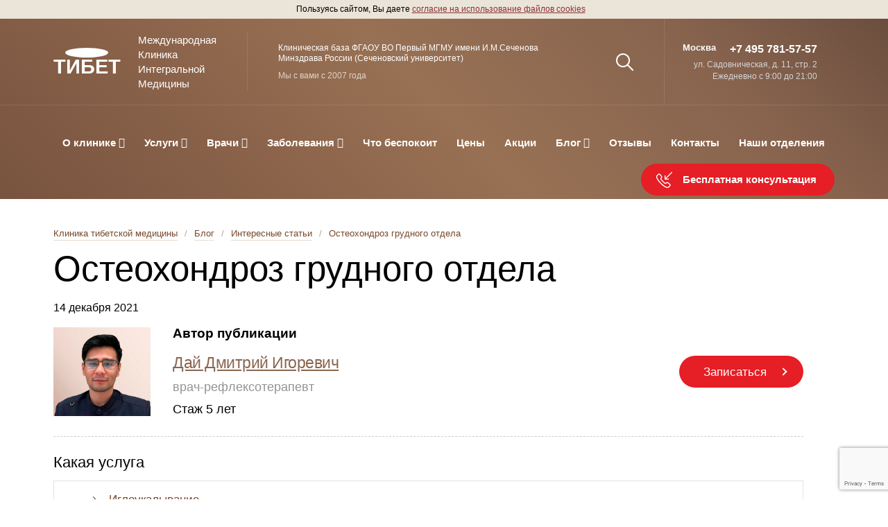

--- FILE ---
content_type: text/html; charset=UTF-8
request_url: https://www.clinica-tibet.ru/blog/articles/osteokhondroz-grudnogo-otdela/
body_size: 36936
content:
<!DOCTYPE html>
	<html lang="ru">
	<head>
		<meta http-equiv="Content-Type" content="text/html; charset=UTF-8" />
<meta name="description" content="Симптомы и причины грудного остеохондроза. Стадии развития. Лечение остеохондроза грудного отдела." />
<script data-skip-moving="true">(function(w, d, n) {var cl = "bx-core";var ht = d.documentElement;var htc = ht ? ht.className : undefined;if (htc === undefined || htc.indexOf(cl) !== -1){return;}var ua = n.userAgent;if (/(iPad;)|(iPhone;)/i.test(ua)){cl += " bx-ios";}else if (/Windows/i.test(ua)){cl += ' bx-win';}else if (/Macintosh/i.test(ua)){cl += " bx-mac";}else if (/Linux/i.test(ua) && !/Android/i.test(ua)){cl += " bx-linux";}else if (/Android/i.test(ua)){cl += " bx-android";}cl += (/(ipad|iphone|android|mobile|touch)/i.test(ua) ? " bx-touch" : " bx-no-touch");cl += w.devicePixelRatio && w.devicePixelRatio >= 2? " bx-retina": " bx-no-retina";if (/AppleWebKit/.test(ua)){cl += " bx-chrome";}else if (/Opera/.test(ua)){cl += " bx-opera";}else if (/Firefox/.test(ua)){cl += " bx-firefox";}ht.className = htc ? htc + " " + cl : cl;})(window, document, navigator);</script>


<link href="/bitrix/js/ui/design-tokens/dist/ui.design-tokens.min.css?173018475223463" type="text/css"  rel="stylesheet" />
<link href="/bitrix/css/main/font-awesome.min.css?173018473923748" type="text/css"  rel="stylesheet" />
<link href="/local/templates/tibet2021/assets/css/app.css?1762867920460602" type="text/css"  data-template-style="true"  rel="stylesheet" />
<link href="/local/components/tibet/menu/templates/.default/style.css?175854918017118" type="text/css"  data-template-style="true"  rel="stylesheet" />
<link href="/local/templates/tibet2021/template_styles.css?17446267024952" type="text/css"  data-template-style="true"  rel="stylesheet" />







<meta name="viewport" content="width=device-width,initial-scale=1,maximum-scale=5">
<meta name="format-detection" content="telephone=no">
<link preload rel="preconnect" href="https://www.google.com">
<link preload rel="dns-prefetch" href="https://www.youtube.com">
<link preload rel="dns-prefetch" href="https://www.gstatic.com">
<link preload rel="dns-prefetch" href="https://mc.yandex.ru">
<link rel="apple-touch-icon" sizes="180x180" href="/apple-touch-icon.png">
<link rel="icon" type="image/png" sizes="32x32" href="/favicon-32x32.png">
<link rel="icon" type="image/png" sizes="16x16" href="/favicon-16x16.png">
<link rel="manifest" href="/site.webmanifest">
<link rel="icon" href="/favicon.ico">
<link preload rel="publisher" href="https://plus.google.com/104084783077186922627" />
<meta name="wmail-verification" content="420452cb4115ac5e00e3f7f95d26f55d" />
<link href="https://www.clinica-tibet.ru/blog/articles/osteokhondroz-grudnogo-otdela/" rel="canonical" />
<!-- dev2fun module opengraph -->
<meta property="og:title" content="Остеохондроз грудного позвоночника &ndash; симптомы, причины и лечение"/>
<meta property="og:description" content="Симптомы и причины грудного остеохондроза. Стадии развития. Лечение остеохондроза грудного отдела."/>
<meta property="og:url" content="https://www.clinica-tibet.ru/blog/articles/osteokhondroz-grudnogo-otdela/"/>
<meta property="og:type" content="website"/>
<meta property="og:image" content="https://www.clinica-tibet.ru/upload/iblock/8fa/rx842gzurtkxhz8dg6220biphh3r721m/tibet_article_blank.jpg"/>
<meta property="og:image:type" content="image/jpeg"/>
<meta property="og:image:width" content="720"/>
<meta property="og:image:height" content="405"/>
<!-- /dev2fun module opengraph -->



		<meta property="og:title" content="Остеохондроз грудного позвоночника – симптомы, причины и лечение"/>
		<meta property="og:description" content="Симптомы и причины грудного остеохондроза. Стадии развития. Лечение остеохондроза грудного отдела."/>
		<meta property="og:url" content="https://www.clinica-tibet.ru/blog/articles/osteokhondroz-grudnogo-otdela/"/>
		<meta name="facebook-domain-verification" content="s932qxqrm7no14weggmwlmuz9ylnde" />
		<meta name="yandex-verification" content="a5301e9488df3867" />
        <meta name="recaptcha-key" content="6LeACEUkAAAAAISuaYXLpHvctjyCCl5UPTkRnrQC">

		 
        <!-- calltouch -->
                <!-- calltouch -->

        <title>Остеохондроз грудного позвоночника – симптомы, причины и лечение</title>
		<!--[if lt IE 9]><![endif]-->
		<script defer type="text/javascript" data-skip-moving="true">
    (window.Image ? (new Image()) : document.createElement('img')).src = 'https://vk.com/rtrg?p=VK-RTRG-165902-g13Ml';
</script>

		<script type="application/ld+json" data-skip-moving="true">
			{
				"@context" : "http://schema.org",
				"@type" : "Hospital",
				"image":"https://www.clinica-tibet.ru/local/templates/tibet2021/assets/images/@2x/logo.png",
				"address" : {
					"@type": "PostalAddress",
					"addressLocality": "Moscow",
					"addressRegion": "Moscow",
					"postalCode": "115035",
					"streetAddress": "Sadovnicheskaya St, д 11 стр 2" },
				"name":"Клиника восточной медицины «Тибет»",
				"url":"https://www.clinica-tibet.ru/",
				"email":"info@clinica-tibet.ru",
				"telephone":"74957815757",
				"openingHours": ["Mo-Su 9:00-21:00"],
				"aggregateRating":{
					"@type":"AggregateRating",
					"ratingValue":"4.7",
					"reviewCount":"15"},
				"priceRange":"3"
			}
		</script>
			</head>
	<body>
		
        <div class="cookies-info cookies-info--hidden js-cookies-info">
            <div class="cookies-info__text">
                Пользуясь сайтом, Вы&nbsp;даете <a href="/privacy/">согласие на&nbsp;использование файлов cookies</a>
            </div>
            <div class="cookies-info__button">
                <a href="/privacy/" class="js-cookies-close"><img src="/local/templates/tibet2021/images/close.svg" loading="lazy"  alt=""></a>
            </div>
        </div>

		<div class="body-page">
			<div class="main-page-holder">
								<div class="all-page-wrapper">
					<header class="site-header">
						<div class="header-top">
							<div class="container">
								<div class="header-flex">
									<div class="left-column">
										<div class="logo-box">
                                            <a href="/" class="logo">
												<picture>
													<source srcset="/local/templates/tibet2021/assets/images/logo.webp, /local/templates/tibet2021/assets/images/@2x/logo.webp 2x" type="image/webp" media="(min-width: 768px)">
													<source srcset="/local/templates/tibet2021/assets/images/logo.png, /local/templates/tibet2021/assets/images/@2x/logo.png 2x" media="(min-width: 768px)">
													<source srcset="/local/templates/tibet2021/assets/images/@2x/logo-xs.webp" type="image/webp" media="(max-width: 768px)"><img class="img-responsive" src="/local/templates/tibet2021/assets/images/logo.png" alt="" width="48" height="48">
												</picture>
                                                <span><b>Тибет</b></span>
											</a>
                                        </div>
                                        <div class="logo-text">
                                            Международная&nbsp;<br class="desktop"/>Клиника<br/>Интегральной&nbsp;<br class="desktop"/>Медицины
                                        </div>
										<div class="left-second-col">
											<div class="searchcol-holder jsSearchWrapper"><span class="slogan"><a href="/about/clinic-base/">Клиническая база ФГАОУ ВО Первый МГМУ имени И.М.Сеченова <br>Минздрава России (Сеченовский университет)</a> <br> <em>Мы с вами с 2007 года</em>
</span>
												<form class="searchbox" action="/search/" method="get">
													<div class="search-input-box"><input aria-label="search input" name="q" class="form-control" placeholder="Введите для поиска"></div>
													<button class="searchbtn jsHeadSearchToggle" aria-label="search" type="submit"><img src="/local/templates/tibet2021/assets/images/search-icon.png" loading="lazy"  alt="" srcset="/local/templates/tibet2021/assets/images/@2x/search-icon.png 2x" width="25" height="25"></button>
												</form>
											</div>
										</div>
										<div class="xs-buttons">
                                            <a href="/search/" class="searchbtn" aria-label="search"><img src="/local/templates/tibet2021/assets/images/search-icon.png" loading="lazy"  alt="" srcset="/local/templates/tibet2021/assets/images/@2x/search-icon.png 2x" width="25" height="25"> </a>
                                            <button class="call-btn" type="button" data-toggle="block" data-target="#modalConsult"><img src="/local/templates/tibet2021/assets/images/consult-btn-icon.png" loading="lazy"  alt="" srcset="/local/templates/tibet2021/assets/images/@2x/consult-btn-icon.png 2x" width="23" height="23"></button>
                                            <button class="mobile-menu-btn js_mobileBtn" type="button" data-target="#siteMenu"><span></span></button>
                                        </div>
									</div>
										<div class="right-column">
					<div class="contact-col">
				<div class="phone-row"><span>Москва</span> <a href="tel:+74957815757" class="tel" data-yandex-goal="NEW_PHONE_CALL">+7 495 781-57-57</a></div>
				<a href="/klinika-moskva/" class="adr">ул. Садовническая, д. 11, стр. 2<br>Ежедневно с 9:00 до 21:00</a>
			</div>
				<div class="contact-col visible-xs">
			<span class="slogan">Клиническая база ФГАО ВО Первый МГМУ имени И.М.Сеченова</span>
		</div>
	</div>
								</div>
							</div>
						</div>
						<div class="header-bottom">
							<div class="container">
								<div class="bottom-flex">
									
                                    <div class="bx-top-nav bx-site" id="catalog_menu_LkGdQn">
    <nav class="bx-top-nav-container" id="cont_catalog_menu_LkGdQn">
        <div id="ul_catalog_menu_LkGdQn">
            <div class="bx-aside-nav-control bx-opened _mobile" data-role="bx-menu-button-mobile"><span></span></div>
            <ul class="bx-nav-list-1-lvl" id="ul_catalog_menu_LkGdQn--">

                
                    <li class="bx-nav-1-lvl bx-nav-list-1-col bx-nav-parent"
                        onmouseenter="menuitemOver(event, this);"
                        onmouseleave="menuitemOut(event, this)"
                        data-role="bx-menu-item"
                                                    onclick="if (BX.hasClass(document.documentElement, 'bx-touch')) {menuclickInMobile(this, event);}"
                                                data-index="1"
                    >
                        <a href="/about/" onclick="return !BX.hasClass(document.documentElement, 'bx-touch')"; >
                            <span>О клинике <i class="fa fa-angle-down"></i></span>
                        </a>
                                                    <span class="bx-nav-parent-arrow bx-nav-parent-arrow-1"><i class="fa fa-angle-left"></i></span>
                            <div class="bx-nav-2-lvl-container">
                                <ul class="bx-nav-list-2-lvl">

                                                                            <li
                                                class="bx-nav-2-lvl bx-nav-list-2-col bx-nav-parent "
                                                                                            data-index="2"
                                        >
                                            <a href="/about/"  data-picture="">
                                                <span>Центр восточной медицины</span>
                                            </a>

                                                                                    </li>
                                                                            <li
                                                class="bx-nav-2-lvl bx-nav-list-2-col bx-nav-parent "
                                                                                            data-index="2"
                                        >
                                            <a href="/about/3d-tour/"  data-picture="">
                                                <span>Виртуальный 3D тур</span>
                                            </a>

                                                                                    </li>
                                                                            <li
                                                class="bx-nav-2-lvl bx-nav-list-2-col bx-nav-parent "
                                                                                            data-index="2"
                                        >
                                            <a href="/for-patients/"  data-picture="">
                                                <span>Рекомендации пациентам</span>
                                            </a>

                                                                                    </li>
                                                                            <li
                                                class="bx-nav-2-lvl bx-nav-list-2-col bx-nav-parent "
                                                                                            data-index="2"
                                        >
                                            <a href="/about/licence/"  data-picture="">
                                                <span>Лицензия</span>
                                            </a>

                                                                                    </li>
                                                                            <li
                                                class="bx-nav-2-lvl bx-nav-list-2-col bx-nav-parent "
                                                                                            data-index="2"
                                        >
                                            <a href="/about/pravovaya-informatsiya/"  data-picture="">
                                                <span>Правовая информация</span>
                                            </a>

                                                                                    </li>
                                                                            <li
                                                class="bx-nav-2-lvl bx-nav-list-2-col bx-nav-parent "
                                                                                            data-index="2"
                                        >
                                            <a href="/about/ekskurs/"  data-picture="">
                                                <span>Экскурсия по клинике</span>
                                            </a>

                                                                                    </li>
                                                                            <li
                                                class="bx-nav-2-lvl bx-nav-list-2-col bx-nav-parent "
                                                                                            data-index="2"
                                        >
                                            <a href="/about/lechenie-v-klinike-tibet-chastye-voprosy/"  data-picture="">
                                                <span>Вопросы о лечении </span>
                                            </a>

                                                                                    </li>
                                    
                                </ul>
                            </div>
                                            </li>
                
                    <li class="bx-nav-1-lvl bx-nav-list-1-col bx-nav-parent"
                        onmouseenter="menuitemOver(event, this);"
                        onmouseleave="menuitemOut(event, this)"
                        data-role="bx-menu-item"
                                                    onclick="if (BX.hasClass(document.documentElement, 'bx-touch')) {menuclickInMobile(this, event);}"
                                                data-index="1"
                    >
                        <a href="/services/" onclick="return !BX.hasClass(document.documentElement, 'bx-touch')"; >
                            <span>Услуги <i class="fa fa-angle-down"></i></span>
                        </a>
                                                    <span class="bx-nav-parent-arrow bx-nav-parent-arrow-1"><i class="fa fa-angle-left"></i></span>
                            <div class="bx-nav-2-lvl-container">
                                <ul class="bx-nav-list-2-lvl">

                                                                            <li
                                                class="bx-nav-2-lvl bx-nav-list-2-col bx-nav-parent has-parent"
                                                                                            onclick="if (BX.hasClass(document.documentElement, 'bx-touch')) {menuclickInMobile(this, event);}"
                                                onmouseenter="menuitemOver(event, this);"
                                                onmouseleave="menuitemOut(event, this)"
                                                                                            data-index="2"
                                        >
                                            <a href="#" onclick="return !BX.hasClass(document.documentElement, 'bx-touch')";" data-picture="">
                                                <span>Консультации</span>
                                            </a>

                                                                                            <span class="bx-nav-parent-arrow bx-nav-parent-arrow-2"><i class="fa fa-angle-left"></i></span>
                                                <div class="bx-nav-3-lvl-container">
                                                    <ul class="bx-nav-list-3-lvl bx-nav-list-3-lvl--scroll">
                                                                                                                    <li
                                                                    class="bx-nav-3-lvl bx-nav-list-3-col bx-nav-parent "
                                                                                                                                    data-index="3"
                                                            >
                                                                <a href="/diagnostic/pervichnaya-konsultatsiya/" >
                                                                    <span>Первичная консультация</span>
                                                                </a>

                                                                                                                            </li>
                                                                                                                    <li
                                                                    class="bx-nav-3-lvl bx-nav-list-3-col bx-nav-parent "
                                                                                                                                    data-index="3"
                                                            >
                                                                <a href="/specialists/psikhonevrolog/" >
                                                                    <span>Консультация психоневролога</span>
                                                                </a>

                                                                                                                            </li>
                                                                                                                    <li
                                                                    class="bx-nav-3-lvl bx-nav-list-3-col bx-nav-parent "
                                                                                                                                    data-index="3"
                                                            >
                                                                <a href="/specialists/dermatovenerolog/" >
                                                                    <span>Консультация дерматовенеролога</span>
                                                                </a>

                                                                                                                            </li>
                                                                                                                    <li
                                                                    class="bx-nav-3-lvl bx-nav-list-3-col bx-nav-parent "
                                                                                                                                    data-index="3"
                                                            >
                                                                <a href="/specialists/kardiolog/" >
                                                                    <span>Консультация кардиолога</span>
                                                                </a>

                                                                                                                            </li>
                                                                                                                    <li
                                                                    class="bx-nav-3-lvl bx-nav-list-3-col bx-nav-parent "
                                                                                                                                    data-index="3"
                                                            >
                                                                <a href="/specialists/endokrinolog/" >
                                                                    <span>Консультация эндокринолога</span>
                                                                </a>

                                                                                                                            </li>
                                                                                                            </ul>
                                                </div>
                                                                                    </li>
                                                                            <li
                                                class="bx-nav-2-lvl bx-nav-list-2-col bx-nav-parent has-parent"
                                                                                            onclick="if (BX.hasClass(document.documentElement, 'bx-touch')) {menuclickInMobile(this, event);}"
                                                onmouseenter="menuitemOver(event, this);"
                                                onmouseleave="menuitemOut(event, this)"
                                                                                            data-index="2"
                                        >
                                            <a href="#" onclick="return !BX.hasClass(document.documentElement, 'bx-touch')";" data-picture="">
                                                <span>Диагностика</span>
                                            </a>

                                                                                            <span class="bx-nav-parent-arrow bx-nav-parent-arrow-2"><i class="fa fa-angle-left"></i></span>
                                                <div class="bx-nav-3-lvl-container">
                                                    <ul class="bx-nav-list-3-lvl bx-nav-list-3-lvl--scroll">
                                                                                                                    <li
                                                                    class="bx-nav-3-lvl bx-nav-list-3-col bx-nav-parent "
                                                                                                                                    data-index="3"
                                                            >
                                                                <a href="/diagnostic/puls/" >
                                                                    <span>Диагностика по пульсу</span>
                                                                </a>

                                                                                                                            </li>
                                                                                                                    <li
                                                                    class="bx-nav-3-lvl bx-nav-list-3-col bx-nav-parent "
                                                                                                                                    data-index="3"
                                                            >
                                                                <a href="/diagnostic/meridian/" >
                                                                    <span>Диагностика по меридианам</span>
                                                                </a>

                                                                                                                            </li>
                                                                                                                    <li
                                                                    class="bx-nav-3-lvl bx-nav-list-3-col bx-nav-parent "
                                                                                                                                    data-index="3"
                                                            >
                                                                <a href="/diagnostic/dermatoskopiya-kozhi/" >
                                                                    <span>Дерматоскопия кожи</span>
                                                                </a>

                                                                                                                            </li>
                                                                                                                    <li
                                                                    class="bx-nav-3-lvl bx-nav-list-3-col bx-nav-parent "
                                                                                                                                    data-index="3"
                                                            >
                                                                <a href="/diagnostic/uzi/" >
                                                                    <span>Ультразвуковая диагностика</span>
                                                                </a>

                                                                                                                            </li>
                                                                                                                    <li
                                                                    class="bx-nav-3-lvl bx-nav-list-3-col bx-nav-parent "
                                                                                                                                    data-index="3"
                                                            >
                                                                <a href="/diagnostic/osmotr/" >
                                                                    <span>Внешний осмотр</span>
                                                                </a>

                                                                                                                            </li>
                                                                                                                    <li
                                                                    class="bx-nav-3-lvl bx-nav-list-3-col bx-nav-parent "
                                                                                                                                    data-index="3"
                                                            >
                                                                <a href="/diagnostic/uzi/bryushnoy-polosti/" >
                                                                    <span>УЗИ брюшной полости</span>
                                                                </a>

                                                                                                                            </li>
                                                                                                                    <li
                                                                    class="bx-nav-3-lvl bx-nav-list-3-col bx-nav-parent "
                                                                                                                                    data-index="3"
                                                            >
                                                                <a href="/diagnostic/uzi/uzi-malogo-taza/" >
                                                                    <span>УЗИ малого таза</span>
                                                                </a>

                                                                                                                            </li>
                                                                                                                    <li
                                                                    class="bx-nav-3-lvl bx-nav-list-3-col bx-nav-parent "
                                                                                                                                    data-index="3"
                                                            >
                                                                <a href="/diagnostic/uzi/uzi-pochek/" >
                                                                    <span>УЗИ почек</span>
                                                                </a>

                                                                                                                            </li>
                                                                                                                    <li
                                                                    class="bx-nav-3-lvl bx-nav-list-3-col bx-nav-parent "
                                                                                                                                    data-index="3"
                                                            >
                                                                <a href="/diagnostic/uzi-serdtsa/" >
                                                                    <span>УЗИ сердца / Эхокардиография (ЭхоКГ)</span>
                                                                </a>

                                                                                                                            </li>
                                                                                                                    <li
                                                                    class="bx-nav-3-lvl bx-nav-list-3-col bx-nav-parent "
                                                                                                                                    data-index="3"
                                                            >
                                                                <a href="/diagnostic/uzi/uzi-shchitovidnoy-zhelezy/" >
                                                                    <span>УЗИ щитовидной железы</span>
                                                                </a>

                                                                                                                            </li>
                                                                                                                    <li
                                                                    class="bx-nav-3-lvl bx-nav-list-3-col bx-nav-parent "
                                                                                                                                    data-index="3"
                                                            >
                                                                <a href="/diagnostic/mrt/" >
                                                                    <span>МРТ</span>
                                                                </a>

                                                                                                                            </li>
                                                                                                                    <li
                                                                    class="bx-nav-3-lvl bx-nav-list-3-col bx-nav-parent "
                                                                                                                                    data-index="3"
                                                            >
                                                                <a href="/diagnostic/opros/" >
                                                                    <span>Опрос</span>
                                                                </a>

                                                                                                                            </li>
                                                                                                                    <li
                                                                    class="bx-nav-3-lvl bx-nav-list-3-col bx-nav-parent "
                                                                                                                                    data-index="3"
                                                            >
                                                                <a href="/diagnostic/ekg-s-rasshifrovkoy/" >
                                                                    <span>ЭКГ с расшифровкой</span>
                                                                </a>

                                                                                                                            </li>
                                                                                                            </ul>
                                                </div>
                                                                                    </li>
                                                                            <li
                                                class="bx-nav-2-lvl bx-nav-list-2-col bx-nav-parent has-parent"
                                                                                            onclick="if (BX.hasClass(document.documentElement, 'bx-touch')) {menuclickInMobile(this, event);}"
                                                onmouseenter="menuitemOver(event, this);"
                                                onmouseleave="menuitemOut(event, this)"
                                                                                            data-index="2"
                                        >
                                            <a href="#" onclick="return !BX.hasClass(document.documentElement, 'bx-touch')";" data-picture="">
                                                <span>Рефлексотерапия</span>
                                            </a>

                                                                                            <span class="bx-nav-parent-arrow bx-nav-parent-arrow-2"><i class="fa fa-angle-left"></i></span>
                                                <div class="bx-nav-3-lvl-container">
                                                    <ul class="bx-nav-list-3-lvl bx-nav-list-3-lvl--scroll">
                                                                                                                    <li
                                                                    class="bx-nav-3-lvl bx-nav-list-3-col bx-nav-parent "
                                                                                                                                    data-index="3"
                                                            >
                                                                <a href="/services/aurikuloterapiya/" >
                                                                    <span>Аурикулотерапия</span>
                                                                </a>

                                                                                                                            </li>
                                                                                                                    <li
                                                                    class="bx-nav-3-lvl bx-nav-list-3-col bx-nav-parent "
                                                                                                                                    data-index="3"
                                                            >
                                                                <a href="/services/autogemoterapiya/" >
                                                                    <span>Аутогемотерапия</span>
                                                                </a>

                                                                                                                            </li>
                                                                                                                    <li
                                                                    class="bx-nav-3-lvl bx-nav-list-3-col bx-nav-parent "
                                                                                                                                    data-index="3"
                                                            >
                                                                <a href="/services/vacuum-terapiya/" >
                                                                    <span>Вакуум-терапия</span>
                                                                </a>

                                                                                                                            </li>
                                                                                                                    <li
                                                                    class="bx-nav-3-lvl bx-nav-list-3-col bx-nav-parent "
                                                                                                                                    data-index="3"
                                                            >
                                                                <a href="/services/girudoterapiya/" >
                                                                    <span>Гирудотерапия</span>
                                                                </a>

                                                                                                                            </li>
                                                                                                                    <li
                                                                    class="bx-nav-3-lvl bx-nav-list-3-col bx-nav-parent "
                                                                                                                                    data-index="3"
                                                            >
                                                                <a href="/services/girudoterapiya-ginekologiya/" >
                                                                    <span>Гирудотерапия в гинекологии</span>
                                                                </a>

                                                                                                                            </li>
                                                                                                                    <li
                                                                    class="bx-nav-3-lvl bx-nav-list-3-col bx-nav-parent "
                                                                                                                                    data-index="3"
                                                            >
                                                                <a href="/services/gomeosiniatriya/" >
                                                                    <span>Гомеосиниатрия</span>
                                                                </a>

                                                                                                                            </li>
                                                                                                                    <li
                                                                    class="bx-nav-3-lvl bx-nav-list-3-col bx-nav-parent "
                                                                                                                                    data-index="3"
                                                            >
                                                                <a href="/services/igloukalyvanie/" >
                                                                    <span>Иглоукалывание</span>
                                                                </a>

                                                                                                                            </li>
                                                                                                                    <li
                                                                    class="bx-nav-3-lvl bx-nav-list-3-col bx-nav-parent "
                                                                                                                                    data-index="3"
                                                            >
                                                                <a href="/services/omologenie/" >
                                                                    <span>Иглоукалывание (косметология)</span>
                                                                </a>

                                                                                                                            </li>
                                                                                                                    <li
                                                                    class="bx-nav-3-lvl bx-nav-list-3-col bx-nav-parent "
                                                                                                                                    data-index="3"
                                                            >
                                                                <a href="/services/igloukalyvanie-ginekologiya/" >
                                                                    <span>Иглоукалывание в гинекологии</span>
                                                                </a>

                                                                                                                            </li>
                                                                                                                    <li
                                                                    class="bx-nav-3-lvl bx-nav-list-3-col bx-nav-parent "
                                                                                                                                    data-index="3"
                                                            >
                                                                <a href="/services/kompleksnoe-lechenie/" >
                                                                    <span>Комплексное лечение</span>
                                                                </a>

                                                                                                                            </li>
                                                                                                                    <li
                                                                    class="bx-nav-3-lvl bx-nav-list-3-col bx-nav-parent "
                                                                                                                                    data-index="3"
                                                            >
                                                                <a href="/services/krovopuskanie/" >
                                                                    <span>Кровопускание</span>
                                                                </a>

                                                                                                                            </li>
                                                                                                                    <li
                                                                    class="bx-nav-3-lvl bx-nav-list-3-col bx-nav-parent "
                                                                                                                                    data-index="3"
                                                            >
                                                                <a href="/services/mezopunktura/" >
                                                                    <span>Мезопунктура</span>
                                                                </a>

                                                                                                                            </li>
                                                                                                                    <li
                                                                    class="bx-nav-3-lvl bx-nav-list-3-col bx-nav-parent "
                                                                                                                                    data-index="3"
                                                            >
                                                                <a href="/services/mikroigloterapiya/" >
                                                                    <span>Микроиглотерапия</span>
                                                                </a>

                                                                                                                            </li>
                                                                                                                    <li
                                                                    class="bx-nav-3-lvl bx-nav-list-3-col bx-nav-parent "
                                                                                                                                    data-index="3"
                                                            >
                                                                <a href="/services/mokso-terapiya/" >
                                                                    <span>Моксотерапия</span>
                                                                </a>

                                                                                                                            </li>
                                                                                                                    <li
                                                                    class="bx-nav-3-lvl bx-nav-list-3-col bx-nav-parent "
                                                                                                                                    data-index="3"
                                                            >
                                                                <a href="/services/prizhiganie/" >
                                                                    <span>Прижигание</span>
                                                                </a>

                                                                                                                            </li>
                                                                                                                    <li
                                                                    class="bx-nav-3-lvl bx-nav-list-3-col bx-nav-parent "
                                                                                                                                    data-index="3"
                                                            >
                                                                <a href="/services/refleksoterapiya/" >
                                                                    <span>Рефлексотерапия</span>
                                                                </a>

                                                                                                                            </li>
                                                                                                                    <li
                                                                    class="bx-nav-3-lvl bx-nav-list-3-col bx-nav-parent "
                                                                                                                                    data-index="3"
                                                            >
                                                                <a href="/services/stoun-terapiya/" >
                                                                    <span>Стоунтерапия</span>
                                                                </a>

                                                                                                                            </li>
                                                                                                                    <li
                                                                    class="bx-nav-3-lvl bx-nav-list-3-col bx-nav-parent "
                                                                                                                                    data-index="3"
                                                            >
                                                                <a href="/services/sujok/" >
                                                                    <span>Су-джок терапия</span>
                                                                </a>

                                                                                                                            </li>
                                                                                                                    <li
                                                                    class="bx-nav-3-lvl bx-nav-list-3-col bx-nav-parent "
                                                                                                                                    data-index="3"
                                                            >
                                                                <a href="/services/tsubo-terapiya/" >
                                                                    <span>Цубо-терапия</span>
                                                                </a>

                                                                                                                            </li>
                                                                                                                    <li
                                                                    class="bx-nav-3-lvl bx-nav-list-3-col bx-nav-parent "
                                                                                                                                    data-index="3"
                                                            >
                                                                <a href="/services/elektropunktura/" >
                                                                    <span>Электропунктура</span>
                                                                </a>

                                                                                                                            </li>
                                                                                                                    <li
                                                                    class="bx-nav-3-lvl bx-nav-list-3-col bx-nav-parent "
                                                                                                                                    data-index="3"
                                                            >
                                                                <a href="/services/elektrodinamicheskaya-refleksoterapiya/" >
                                                                    <span>Электродинамическая рефлексотерапия</span>
                                                                </a>

                                                                                                                            </li>
                                                                                                            </ul>
                                                </div>
                                                                                    </li>
                                                                            <li
                                                class="bx-nav-2-lvl bx-nav-list-2-col bx-nav-parent has-parent"
                                                                                            onclick="if (BX.hasClass(document.documentElement, 'bx-touch')) {menuclickInMobile(this, event);}"
                                                onmouseenter="menuitemOver(event, this);"
                                                onmouseleave="menuitemOut(event, this)"
                                                                                            data-index="2"
                                        >
                                            <a href="#" onclick="return !BX.hasClass(document.documentElement, 'bx-touch')";" data-picture="">
                                                <span>Фитотерапия</span>
                                            </a>

                                                                                            <span class="bx-nav-parent-arrow bx-nav-parent-arrow-2"><i class="fa fa-angle-left"></i></span>
                                                <div class="bx-nav-3-lvl-container">
                                                    <ul class="bx-nav-list-3-lvl bx-nav-list-3-lvl--scroll">
                                                                                                                    <li
                                                                    class="bx-nav-3-lvl bx-nav-list-3-col bx-nav-parent "
                                                                                                                                    data-index="3"
                                                            >
                                                                <a href="/services/fitoterapiya/" >
                                                                    <span>Фитотерапия</span>
                                                                </a>

                                                                                                                            </li>
                                                                                                            </ul>
                                                </div>
                                                                                    </li>
                                                                            <li
                                                class="bx-nav-2-lvl bx-nav-list-2-col bx-nav-parent has-parent"
                                                                                            onclick="if (BX.hasClass(document.documentElement, 'bx-touch')) {menuclickInMobile(this, event);}"
                                                onmouseenter="menuitemOver(event, this);"
                                                onmouseleave="menuitemOut(event, this)"
                                                                                            data-index="2"
                                        >
                                            <a href="#" onclick="return !BX.hasClass(document.documentElement, 'bx-touch')";" data-picture="">
                                                <span>Остеопатия, мануальная терапия, кинезиология</span>
                                            </a>

                                                                                            <span class="bx-nav-parent-arrow bx-nav-parent-arrow-2"><i class="fa fa-angle-left"></i></span>
                                                <div class="bx-nav-3-lvl-container">
                                                    <ul class="bx-nav-list-3-lvl bx-nav-list-3-lvl--scroll">
                                                                                                                    <li
                                                                    class="bx-nav-3-lvl bx-nav-list-3-col bx-nav-parent "
                                                                                                                                    data-index="3"
                                                            >
                                                                <a href="/services/kineziologiya/" >
                                                                    <span>Кинезиология</span>
                                                                </a>

                                                                                                                            </li>
                                                                                                                    <li
                                                                    class="bx-nav-3-lvl bx-nav-list-3-col bx-nav-parent "
                                                                                                                                    data-index="3"
                                                            >
                                                                <a href="/services/kraniosakralnaya-terapiya/" >
                                                                    <span>Краниосакральная терапия</span>
                                                                </a>

                                                                                                                            </li>
                                                                                                                    <li
                                                                    class="bx-nav-3-lvl bx-nav-list-3-col bx-nav-parent "
                                                                                                                                    data-index="3"
                                                            >
                                                                <a href="/services/manualnaya-terapiya/" >
                                                                    <span>Мануальная терапия</span>
                                                                </a>

                                                                                                                            </li>
                                                                                                                    <li
                                                                    class="bx-nav-3-lvl bx-nav-list-3-col bx-nav-parent "
                                                                                                                                    data-index="3"
                                                            >
                                                                <a href="/services/osteopatiya/" >
                                                                    <span>Остеопатия</span>
                                                                </a>

                                                                                                                            </li>
                                                                                                                    <li
                                                                    class="bx-nav-3-lvl bx-nav-list-3-col bx-nav-parent "
                                                                                                                                    data-index="3"
                                                            >
                                                                <a href="/services/osteopatiya-dlya-detey/" >
                                                                    <span>Остеопатия для детей</span>
                                                                </a>

                                                                                                                            </li>
                                                                                                                    <li
                                                                    class="bx-nav-3-lvl bx-nav-list-3-col bx-nav-parent "
                                                                                                                                    data-index="3"
                                                            >
                                                                <a href="/services/kineziotejpirovanie/" >
                                                                    <span>Кинезиотейпирование</span>
                                                                </a>

                                                                                                                            </li>
                                                                                                                    <li
                                                                    class="bx-nav-3-lvl bx-nav-list-3-col bx-nav-parent "
                                                                                                                                    data-index="3"
                                                            >
                                                                <a href="/services/osteoplastika/" >
                                                                    <span>Остеопластика</span>
                                                                </a>

                                                                                                                            </li>
                                                                                                            </ul>
                                                </div>
                                                                                    </li>
                                                                            <li
                                                class="bx-nav-2-lvl bx-nav-list-2-col bx-nav-parent has-parent"
                                                                                            onclick="if (BX.hasClass(document.documentElement, 'bx-touch')) {menuclickInMobile(this, event);}"
                                                onmouseenter="menuitemOver(event, this);"
                                                onmouseleave="menuitemOut(event, this)"
                                                                                            data-index="2"
                                        >
                                            <a href="#" onclick="return !BX.hasClass(document.documentElement, 'bx-touch')";" data-picture="">
                                                <span>Дерматология </span>
                                            </a>

                                                                                            <span class="bx-nav-parent-arrow bx-nav-parent-arrow-2"><i class="fa fa-angle-left"></i></span>
                                                <div class="bx-nav-3-lvl-container">
                                                    <ul class="bx-nav-list-3-lvl bx-nav-list-3-lvl--scroll">
                                                                                                                    <li
                                                                    class="bx-nav-3-lvl bx-nav-list-3-col bx-nav-parent "
                                                                                                                                    data-index="3"
                                                            >
                                                                <a href="/services/udalenie-novoobrazovaniy/" >
                                                                    <span>Удаление новообразований</span>
                                                                </a>

                                                                                                                            </li>
                                                                                                            </ul>
                                                </div>
                                                                                    </li>
                                                                            <li
                                                class="bx-nav-2-lvl bx-nav-list-2-col bx-nav-parent has-parent"
                                                                                            onclick="if (BX.hasClass(document.documentElement, 'bx-touch')) {menuclickInMobile(this, event);}"
                                                onmouseenter="menuitemOver(event, this);"
                                                onmouseleave="menuitemOut(event, this)"
                                                                                            data-index="2"
                                        >
                                            <a href="#" onclick="return !BX.hasClass(document.documentElement, 'bx-touch')";" data-picture="">
                                                <span>Массажи и тибетские чаши</span>
                                            </a>

                                                                                            <span class="bx-nav-parent-arrow bx-nav-parent-arrow-2"><i class="fa fa-angle-left"></i></span>
                                                <div class="bx-nav-3-lvl-container">
                                                    <ul class="bx-nav-list-3-lvl bx-nav-list-3-lvl--scroll">
                                                                                                                    <li
                                                                    class="bx-nav-3-lvl bx-nav-list-3-col bx-nav-parent "
                                                                                                                                    data-index="3"
                                                            >
                                                                <a href="/services/lechebnye-massazhi/" >
                                                                    <span>Лечебные массажи</span>
                                                                </a>

                                                                                                                            </li>
                                                                                                                    <li
                                                                    class="bx-nav-3-lvl bx-nav-list-3-col bx-nav-parent "
                                                                                                                                    data-index="3"
                                                            >
                                                                <a href="/services/lechebnyy-massazh/" >
                                                                    <span>Лечебный массаж</span>
                                                                </a>

                                                                                                                            </li>
                                                                                                                    <li
                                                                    class="bx-nav-3-lvl bx-nav-list-3-col bx-nav-parent "
                                                                                                                                    data-index="3"
                                                            >
                                                                <a href="/services/lechebnyy-massazh-pri-gryzhe-pozvonochnika/" >
                                                                    <span>Лечебный массаж при грыже позвоночника</span>
                                                                </a>

                                                                                                                            </li>
                                                                                                                    <li
                                                                    class="bx-nav-3-lvl bx-nav-list-3-col bx-nav-parent "
                                                                                                                                    data-index="3"
                                                            >
                                                                <a href="/services/lechebnyy-massazh-pri-osteokhondroze/" >
                                                                    <span>Лечебный массаж при остеохондрозе</span>
                                                                </a>

                                                                                                                            </li>
                                                                                                                    <li
                                                                    class="bx-nav-3-lvl bx-nav-list-3-col bx-nav-parent "
                                                                                                                                    data-index="3"
                                                            >
                                                                <a href="/services/lechebnyy-massazh-spiny/" >
                                                                    <span>Лечебный массаж спины</span>
                                                                </a>

                                                                                                                            </li>
                                                                                                                    <li
                                                                    class="bx-nav-3-lvl bx-nav-list-3-col bx-nav-parent "
                                                                                                                                    data-index="3"
                                                            >
                                                                <a href="/services/massazh-vibro-akusticheskiy-beskontaktnyy/" >
                                                                    <span>Массаж вибро-акустический бесконтактный</span>
                                                                </a>

                                                                                                                            </li>
                                                                                                                    <li
                                                                    class="bx-nav-3-lvl bx-nav-list-3-col bx-nav-parent "
                                                                                                                                    data-index="3"
                                                            >
                                                                <a href="/services/massazh-vibro-akusticheskiy-kontaktnyy/" >
                                                                    <span>Массаж вибро-акустический контактный</span>
                                                                </a>

                                                                                                                            </li>
                                                                                                                    <li
                                                                    class="bx-nav-3-lvl bx-nav-list-3-col bx-nav-parent "
                                                                                                                                    data-index="3"
                                                            >
                                                                <a href="/services/massazh-guasha/" >
                                                                    <span>Массаж гуаша</span>
                                                                </a>

                                                                                                                            </li>
                                                                                                                    <li
                                                                    class="bx-nav-3-lvl bx-nav-list-3-col bx-nav-parent "
                                                                                                                                    data-index="3"
                                                            >
                                                                <a href="/services/massazh-ku-ne/" >
                                                                    <span>Массаж Ку-нье</span>
                                                                </a>

                                                                                                                            </li>
                                                                                                                    <li
                                                                    class="bx-nav-3-lvl bx-nav-list-3-col bx-nav-parent "
                                                                                                                                    data-index="3"
                                                            >
                                                                <a href="/services/massazh-litsa-akupressurnyy/" >
                                                                    <span>Массаж лица (акупрессурный)</span>
                                                                </a>

                                                                                                                            </li>
                                                                                                                    <li
                                                                    class="bx-nav-3-lvl bx-nav-list-3-col bx-nav-parent "
                                                                                                                                    data-index="3"
                                                            >
                                                                <a href="/services/massazh-stop/" >
                                                                    <span>Массаж стоп</span>
                                                                </a>

                                                                                                                            </li>
                                                                                                                    <li
                                                                    class="bx-nav-3-lvl bx-nav-list-3-col bx-nav-parent "
                                                                                                                                    data-index="3"
                                                            >
                                                                <a href="/services/obshchiy-massazh-tela/" >
                                                                    <span>Общий массаж тела</span>
                                                                </a>

                                                                                                                            </li>
                                                                                                                    <li
                                                                    class="bx-nav-3-lvl bx-nav-list-3-col bx-nav-parent "
                                                                                                                                    data-index="3"
                                                            >
                                                                <a href="/services/zvuko-vibratsionnaya-terapiya/" >
                                                                    <span>Тибетские чаши</span>
                                                                </a>

                                                                                                                            </li>
                                                                                                                    <li
                                                                    class="bx-nav-3-lvl bx-nav-list-3-col bx-nav-parent "
                                                                                                                                    data-index="3"
                                                            >
                                                                <a href="/services/point/" >
                                                                    <span>Точечный массаж</span>
                                                                </a>

                                                                                                                            </li>
                                                                                                            </ul>
                                                </div>
                                                                                    </li>
                                                                            <li
                                                class="bx-nav-2-lvl bx-nav-list-2-col bx-nav-parent has-parent"
                                                                                            onclick="if (BX.hasClass(document.documentElement, 'bx-touch')) {menuclickInMobile(this, event);}"
                                                onmouseenter="menuitemOver(event, this);"
                                                onmouseleave="menuitemOut(event, this)"
                                                                                            data-index="2"
                                        >
                                            <a href="#" onclick="return !BX.hasClass(document.documentElement, 'bx-touch')";" data-picture="">
                                                <span>Физиотерапия и реабилитация</span>
                                            </a>

                                                                                            <span class="bx-nav-parent-arrow bx-nav-parent-arrow-2"><i class="fa fa-angle-left"></i></span>
                                                <div class="bx-nav-3-lvl-container">
                                                    <ul class="bx-nav-list-3-lvl bx-nav-list-3-lvl--scroll">
                                                                                                                    <li
                                                                    class="bx-nav-3-lvl bx-nav-list-3-col bx-nav-parent "
                                                                                                                                    data-index="3"
                                                            >
                                                                <a href="/services/vlok/" >
                                                                    <span>Внутривенное лазерное облучение крови (ВЛОК)</span>
                                                                </a>

                                                                                                                            </li>
                                                                                                                    <li
                                                                    class="bx-nav-3-lvl bx-nav-list-3-col bx-nav-parent "
                                                                                                                                    data-index="3"
                                                            >
                                                                <a href="/services/kedrovaya-bochka/" >
                                                                    <span>Кедровая бочка</span>
                                                                </a>

                                                                                                                            </li>
                                                                                                                    <li
                                                                    class="bx-nav-3-lvl bx-nav-list-3-col bx-nav-parent "
                                                                                                                                    data-index="3"
                                                            >
                                                                <a href="/services/lfk/" >
                                                                    <span>Лечебная физкультура (ЛФК)</span>
                                                                </a>

                                                                                                                            </li>
                                                                                                                    <li
                                                                    class="bx-nav-3-lvl bx-nav-list-3-col bx-nav-parent "
                                                                                                                                    data-index="3"
                                                            >
                                                                <a href="/services/ozonoterapiya/" >
                                                                    <span>Озонотерапия</span>
                                                                </a>

                                                                                                                            </li>
                                                                                                                    <li
                                                                    class="bx-nav-3-lvl bx-nav-list-3-col bx-nav-parent "
                                                                                                                                    data-index="3"
                                                            >
                                                                <a href="/services/podiatriya/" >
                                                                    <span>Подиатрия</span>
                                                                </a>

                                                                                                                            </li>
                                                                                                                    <li
                                                                    class="bx-nav-3-lvl bx-nav-list-3-col bx-nav-parent "
                                                                                                                                    data-index="3"
                                                            >
                                                                <a href="/services/udarno-volnovaya-terapiya/" >
                                                                    <span>Ударно-волновая терапия</span>
                                                                </a>

                                                                                                                            </li>
                                                                                                                    <li
                                                                    class="bx-nav-3-lvl bx-nav-list-3-col bx-nav-parent "
                                                                                                                                    data-index="3"
                                                            >
                                                                <a href="/services/fizioterapiya/" >
                                                                    <span>Физиотерапия</span>
                                                                </a>

                                                                                                                            </li>
                                                                                                                    <li
                                                                    class="bx-nav-3-lvl bx-nav-list-3-col bx-nav-parent "
                                                                                                                                    data-index="3"
                                                            >
                                                                <a href="/services/khivamat-terapiya/" >
                                                                    <span>Хивамат-терапия (воздействие переменным электростатическим полем)</span>
                                                                </a>

                                                                                                                            </li>
                                                                                                            </ul>
                                                </div>
                                                                                    </li>
                                                                            <li
                                                class="bx-nav-2-lvl bx-nav-list-2-col bx-nav-parent "
                                                                                            data-index="2"
                                        >
                                            <a href="/treatment-programs/"  data-picture="">
                                                <span>Авторские лечебные программы</span>
                                            </a>

                                                                                    </li>
                                                                            <li
                                                class="bx-nav-2-lvl bx-nav-list-2-col bx-nav-parent has-parent"
                                                                                            onclick="if (BX.hasClass(document.documentElement, 'bx-touch')) {menuclickInMobile(this, event);}"
                                                onmouseenter="menuitemOver(event, this);"
                                                onmouseleave="menuitemOut(event, this)"
                                                                                            data-index="2"
                                        >
                                            <a href="#" onclick="return !BX.hasClass(document.documentElement, 'bx-touch')";" data-picture="">
                                                <span>Психоневрология</span>
                                            </a>

                                                                                            <span class="bx-nav-parent-arrow bx-nav-parent-arrow-2"><i class="fa fa-angle-left"></i></span>
                                                <div class="bx-nav-3-lvl-container">
                                                    <ul class="bx-nav-list-3-lvl bx-nav-list-3-lvl--scroll">
                                                                                                                    <li
                                                                    class="bx-nav-3-lvl bx-nav-list-3-col bx-nav-parent "
                                                                                                                                    data-index="3"
                                                            >
                                                                <a href="/services/telesnaya-psikhoterapiya/" >
                                                                    <span>Телесная психотерапия</span>
                                                                </a>

                                                                                                                            </li>
                                                                                                            </ul>
                                                </div>
                                                                                    </li>
                                    
                                </ul>
                            </div>
                                            </li>
                
                    <li class="bx-nav-1-lvl bx-nav-list-1-col bx-nav-parent"
                        onmouseenter="menuitemOver(event, this);"
                        onmouseleave="menuitemOut(event, this)"
                        data-role="bx-menu-item"
                                                    onclick="if (BX.hasClass(document.documentElement, 'bx-touch')) {menuclickInMobile(this, event);}"
                                                data-index="1"
                    >
                        <a href="/specialists/" onclick="return !BX.hasClass(document.documentElement, 'bx-touch')"; >
                            <span>Врачи <i class="fa fa-angle-down"></i></span>
                        </a>
                                                    <span class="bx-nav-parent-arrow bx-nav-parent-arrow-1"><i class="fa fa-angle-left"></i></span>
                            <div class="bx-nav-2-lvl-container">
                                <ul class="bx-nav-list-2-lvl">

                                                                            <li
                                                class="bx-nav-2-lvl bx-nav-list-2-col bx-nav-parent "
                                                                                            data-index="2"
                                        >
                                            <a href="/specialists/"  data-picture="">
                                                <span>Врачи</span>
                                            </a>

                                                                                    </li>
                                                                            <li
                                                class="bx-nav-2-lvl bx-nav-list-2-col bx-nav-parent "
                                                                                            data-index="2"
                                        >
                                            <a href="/specialists/schedule/"  data-picture="">
                                                <span>Расписание приема</span>
                                            </a>

                                                                                    </li>
                                    
                                </ul>
                            </div>
                                            </li>
                
                    <li class="bx-nav-1-lvl bx-nav-list-1-col bx-nav-parent"
                        onmouseenter="menuitemOver(event, this);"
                        onmouseleave="menuitemOut(event, this)"
                        data-role="bx-menu-item"
                                                    onclick="if (BX.hasClass(document.documentElement, 'bx-touch')) {menuclickInMobile(this, event);}"
                                                data-index="1"
                    >
                        <a href="/diseases/" onclick="return !BX.hasClass(document.documentElement, 'bx-touch')"; >
                            <span>Заболевания <i class="fa fa-angle-down"></i></span>
                        </a>
                                                    <span class="bx-nav-parent-arrow bx-nav-parent-arrow-1"><i class="fa fa-angle-left"></i></span>
                            <div class="bx-nav-2-lvl-container">
                                <ul class="bx-nav-list-2-lvl">

                                                                            <li
                                                class="bx-nav-2-lvl bx-nav-list-2-col bx-nav-parent has-parent"
                                                                                            onclick="if (BX.hasClass(document.documentElement, 'bx-touch')) {menuclickInMobile(this, event);}"
                                                onmouseenter="menuitemOver(event, this);"
                                                onmouseleave="menuitemOut(event, this)"
                                                                                            data-index="2"
                                        >
                                            <a href="#" onclick="return !BX.hasClass(document.documentElement, 'bx-touch')";" data-picture="">
                                                <span>Органов дыхания</span>
                                            </a>

                                                                                            <span class="bx-nav-parent-arrow bx-nav-parent-arrow-2"><i class="fa fa-angle-left"></i></span>
                                                <div class="bx-nav-3-lvl-container">
                                                    <ul class="bx-nav-list-3-lvl bx-nav-list-3-lvl--scroll">
                                                                                                                    <li
                                                                    class="bx-nav-3-lvl bx-nav-list-3-col bx-nav-parent "
                                                                                                                                    data-index="3"
                                                            >
                                                                <a href="/diseases/adenoidi/" >
                                                                    <span>Аденоиды у детей</span>
                                                                </a>

                                                                                                                            </li>
                                                                                                                    <li
                                                                    class="bx-nav-3-lvl bx-nav-list-3-col bx-nav-parent "
                                                                                                                                    data-index="3"
                                                            >
                                                                <a href="/diseases/lechenie-alergicheskogo-kashlya/" >
                                                                    <span>Аллергический кашель</span>
                                                                </a>

                                                                                                                            </li>
                                                                                                                    <li
                                                                    class="bx-nav-3-lvl bx-nav-list-3-col bx-nav-parent "
                                                                                                                                    data-index="3"
                                                            >
                                                                <a href="/diseases/lechenie-astmaticheskogo-bronkhita/" >
                                                                    <span>Астматический бронхит</span>
                                                                </a>

                                                                                                                            </li>
                                                                                                                    <li
                                                                    class="bx-nav-3-lvl bx-nav-list-3-col bx-nav-parent "
                                                                                                                                    data-index="3"
                                                            >
                                                                <a href="/diseases/astma/" >
                                                                    <span>Бронхиальная астма</span>
                                                                </a>

                                                                                                                            </li>
                                                                                                                    <li
                                                                    class="bx-nav-3-lvl bx-nav-list-3-col bx-nav-parent "
                                                                                                                                    data-index="3"
                                                            >
                                                                <a href="/diseases/bronhit/" >
                                                                    <span>Бронхит хронический</span>
                                                                </a>

                                                                                                                            </li>
                                                                                                                    <li
                                                                    class="bx-nav-3-lvl bx-nav-list-3-col bx-nav-parent "
                                                                                                                                    data-index="3"
                                                            >
                                                                <a href="/diseases/gajmorit/" >
                                                                    <span>Гайморит</span>
                                                                </a>

                                                                                                                            </li>
                                                                                                                    <li
                                                                    class="bx-nav-3-lvl bx-nav-list-3-col bx-nav-parent "
                                                                                                                                    data-index="3"
                                                            >
                                                                <a href="/diseases/laringit/" >
                                                                    <span>Ларингит</span>
                                                                </a>

                                                                                                                            </li>
                                                                                                                    <li
                                                                    class="bx-nav-3-lvl bx-nav-list-3-col bx-nav-parent "
                                                                                                                                    data-index="3"
                                                            >
                                                                <a href="/diseases/sinusit/" >
                                                                    <span>Синусит</span>
                                                                </a>

                                                                                                                            </li>
                                                                                                                    <li
                                                                    class="bx-nav-3-lvl bx-nav-list-3-col bx-nav-parent "
                                                                                                                                    data-index="3"
                                                            >
                                                                <a href="/diseases/tonzillit/" >
                                                                    <span>Тонзиллит</span>
                                                                </a>

                                                                                                                            </li>
                                                                                                                    <li
                                                                    class="bx-nav-3-lvl bx-nav-list-3-col bx-nav-parent "
                                                                                                                                    data-index="3"
                                                            >
                                                                <a href="/diseases/traheit/" >
                                                                    <span>Трахеит</span>
                                                                </a>

                                                                                                                            </li>
                                                                                                                    <li
                                                                    class="bx-nav-3-lvl bx-nav-list-3-col bx-nav-parent "
                                                                                                                                    data-index="3"
                                                            >
                                                                <a href="/diseases/faringit/" >
                                                                    <span>Фарингит</span>
                                                                </a>

                                                                                                                            </li>
                                                                                                                    <li
                                                                    class="bx-nav-3-lvl bx-nav-list-3-col bx-nav-parent "
                                                                                                                                    data-index="3"
                                                            >
                                                                <a href="/diseases/hronicheskiy-rinit/" >
                                                                    <span>Хронический ринит</span>
                                                                </a>

                                                                                                                            </li>
                                                                                                            </ul>
                                                </div>
                                                                                    </li>
                                                                            <li
                                                class="bx-nav-2-lvl bx-nav-list-2-col bx-nav-parent has-parent"
                                                                                            onclick="if (BX.hasClass(document.documentElement, 'bx-touch')) {menuclickInMobile(this, event);}"
                                                onmouseenter="menuitemOver(event, this);"
                                                onmouseleave="menuitemOut(event, this)"
                                                                                            data-index="2"
                                        >
                                            <a href="#" onclick="return !BX.hasClass(document.documentElement, 'bx-touch')";" data-picture="">
                                                <span>Урологические</span>
                                            </a>

                                                                                            <span class="bx-nav-parent-arrow bx-nav-parent-arrow-2"><i class="fa fa-angle-left"></i></span>
                                                <div class="bx-nav-3-lvl-container">
                                                    <ul class="bx-nav-list-3-lvl bx-nav-list-3-lvl--scroll">
                                                                                                                    <li
                                                                    class="bx-nav-3-lvl bx-nav-list-3-col bx-nav-parent "
                                                                                                                                    data-index="3"
                                                            >
                                                                <a href="/diseases/adenoma/" >
                                                                    <span>Аденома простаты</span>
                                                                </a>

                                                                                                                            </li>
                                                                                                                    <li
                                                                    class="bx-nav-3-lvl bx-nav-list-3-col bx-nav-parent "
                                                                                                                                    data-index="3"
                                                            >
                                                                <a href="/diseases/impotencia/" >
                                                                    <span>Импотенция</span>
                                                                </a>

                                                                                                                            </li>
                                                                                                                    <li
                                                                    class="bx-nav-3-lvl bx-nav-list-3-col bx-nav-parent "
                                                                                                                                    data-index="3"
                                                            >
                                                                <a href="/diseases/mkb/" >
                                                                    <span>Мочекаменная болезнь</span>
                                                                </a>

                                                                                                                            </li>
                                                                                                                    <li
                                                                    class="bx-nav-3-lvl bx-nav-list-3-col bx-nav-parent "
                                                                                                                                    data-index="3"
                                                            >
                                                                <a href="/diseases/muzhskoe-besplodie/" >
                                                                    <span>Мужское бесплодие</span>
                                                                </a>

                                                                                                                            </li>
                                                                                                                    <li
                                                                    class="bx-nav-3-lvl bx-nav-list-3-col bx-nav-parent "
                                                                                                                                    data-index="3"
                                                            >
                                                                <a href="/diseases/nedergzanie-mochi/" >
                                                                    <span>Недержание мочи</span>
                                                                </a>

                                                                                                                            </li>
                                                                                                                    <li
                                                                    class="bx-nav-3-lvl bx-nav-list-3-col bx-nav-parent "
                                                                                                                                    data-index="3"
                                                            >
                                                                <a href="/diseases/lechenie-nejrogennogo-mochevogo-puzirya/" >
                                                                    <span>Нейрогенный мочевой пузырь</span>
                                                                </a>

                                                                                                                            </li>
                                                                                                                    <li
                                                                    class="bx-nav-3-lvl bx-nav-list-3-col bx-nav-parent "
                                                                                                                                    data-index="3"
                                                            >
                                                                <a href="/diseases/lechenie-nikturii/" >
                                                                    <span>Никтурия</span>
                                                                </a>

                                                                                                                            </li>
                                                                                                                    <li
                                                                    class="bx-nav-3-lvl bx-nav-list-3-col bx-nav-parent "
                                                                                                                                    data-index="3"
                                                            >
                                                                <a href="/diseases/pyelonephrit/" >
                                                                    <span>Пиелонефрит</span>
                                                                </a>

                                                                                                                            </li>
                                                                                                                    <li
                                                                    class="bx-nav-3-lvl bx-nav-list-3-col bx-nav-parent "
                                                                                                                                    data-index="3"
                                                            >
                                                                <a href="/diseases/prostatit/" >
                                                                    <span>Простатит</span>
                                                                </a>

                                                                                                                            </li>
                                                                                                                    <li
                                                                    class="bx-nav-3-lvl bx-nav-list-3-col bx-nav-parent "
                                                                                                                                    data-index="3"
                                                            >
                                                                <a href="/diseases/cistit/" >
                                                                    <span>Цистит</span>
                                                                </a>

                                                                                                                            </li>
                                                                                                                    <li
                                                                    class="bx-nav-3-lvl bx-nav-list-3-col bx-nav-parent "
                                                                                                                                    data-index="3"
                                                            >
                                                                <a href="/diseases/enurez/" >
                                                                    <span>Энурез</span>
                                                                </a>

                                                                                                                            </li>
                                                                                                            </ul>
                                                </div>
                                                                                    </li>
                                                                            <li
                                                class="bx-nav-2-lvl bx-nav-list-2-col bx-nav-parent has-parent"
                                                                                            onclick="if (BX.hasClass(document.documentElement, 'bx-touch')) {menuclickInMobile(this, event);}"
                                                onmouseenter="menuitemOver(event, this);"
                                                onmouseleave="menuitemOut(event, this)"
                                                                                            data-index="2"
                                        >
                                            <a href="#" onclick="return !BX.hasClass(document.documentElement, 'bx-touch')";" data-picture="">
                                                <span>Иммунология</span>
                                            </a>

                                                                                            <span class="bx-nav-parent-arrow bx-nav-parent-arrow-2"><i class="fa fa-angle-left"></i></span>
                                                <div class="bx-nav-3-lvl-container">
                                                    <ul class="bx-nav-list-3-lvl bx-nav-list-3-lvl--scroll">
                                                                                                                    <li
                                                                    class="bx-nav-3-lvl bx-nav-list-3-col bx-nav-parent "
                                                                                                                                    data-index="3"
                                                            >
                                                                <a href="/diseases/allergi/" >
                                                                    <span>Аллергия</span>
                                                                </a>

                                                                                                                            </li>
                                                                                                                    <li
                                                                    class="bx-nav-3-lvl bx-nav-list-3-col bx-nav-parent "
                                                                                                                                    data-index="3"
                                                            >
                                                                <a href="/diseases/pollinoz/" >
                                                                    <span>Поллиноз</span>
                                                                </a>

                                                                                                                            </li>
                                                                                                                    <li
                                                                    class="bx-nav-3-lvl bx-nav-list-3-col bx-nav-parent "
                                                                                                                                    data-index="3"
                                                            >
                                                                <a href="/diseases/immunity/" >
                                                                    <span>Пониженный иммунитет</span>
                                                                </a>

                                                                                                                            </li>
                                                                                                                    <li
                                                                    class="bx-nav-3-lvl bx-nav-list-3-col bx-nav-parent "
                                                                                                                                    data-index="3"
                                                            >
                                                                <a href="/diseases/deti/" >
                                                                    <span>Часто болеющие дети</span>
                                                                </a>

                                                                                                                            </li>
                                                                                                            </ul>
                                                </div>
                                                                                    </li>
                                                                            <li
                                                class="bx-nav-2-lvl bx-nav-list-2-col bx-nav-parent has-parent"
                                                                                            onclick="if (BX.hasClass(document.documentElement, 'bx-touch')) {menuclickInMobile(this, event);}"
                                                onmouseenter="menuitemOver(event, this);"
                                                onmouseleave="menuitemOut(event, this)"
                                                                                            data-index="2"
                                        >
                                            <a href="#" onclick="return !BX.hasClass(document.documentElement, 'bx-touch')";" data-picture="">
                                                <span>Трихология</span>
                                            </a>

                                                                                            <span class="bx-nav-parent-arrow bx-nav-parent-arrow-2"><i class="fa fa-angle-left"></i></span>
                                                <div class="bx-nav-3-lvl-container">
                                                    <ul class="bx-nav-list-3-lvl bx-nav-list-3-lvl--scroll">
                                                                                                                    <li
                                                                    class="bx-nav-3-lvl bx-nav-list-3-col bx-nav-parent "
                                                                                                                                    data-index="3"
                                                            >
                                                                <a href="/diseases/alopetciya/" >
                                                                    <span>Алопеция</span>
                                                                </a>

                                                                                                                            </li>
                                                                                                                    <li
                                                                    class="bx-nav-3-lvl bx-nav-list-3-col bx-nav-parent "
                                                                                                                                    data-index="3"
                                                            >
                                                                <a href="/diseases/vipadenie-volos/" >
                                                                    <span>Выпадение волос</span>
                                                                </a>

                                                                                                                            </li>
                                                                                                                    <li
                                                                    class="bx-nav-3-lvl bx-nav-list-3-col bx-nav-parent "
                                                                                                                                    data-index="3"
                                                            >
                                                                <a href="/diseases/psoriaz/" >
                                                                    <span>Псориаз волосистой части головы</span>
                                                                </a>

                                                                                                                            </li>
                                                                                                            </ul>
                                                </div>
                                                                                    </li>
                                                                            <li
                                                class="bx-nav-2-lvl bx-nav-list-2-col bx-nav-parent has-parent"
                                                                                            onclick="if (BX.hasClass(document.documentElement, 'bx-touch')) {menuclickInMobile(this, event);}"
                                                onmouseenter="menuitemOver(event, this);"
                                                onmouseleave="menuitemOut(event, this)"
                                                                                            data-index="2"
                                        >
                                            <a href="#" onclick="return !BX.hasClass(document.documentElement, 'bx-touch')";" data-picture="">
                                                <span>Опорно-двигательного аппарата</span>
                                            </a>

                                                                                            <span class="bx-nav-parent-arrow bx-nav-parent-arrow-2"><i class="fa fa-angle-left"></i></span>
                                                <div class="bx-nav-3-lvl-container">
                                                    <ul class="bx-nav-list-3-lvl bx-nav-list-3-lvl--scroll">
                                                                                                                    <li
                                                                    class="bx-nav-3-lvl bx-nav-list-3-col bx-nav-parent "
                                                                                                                                    data-index="3"
                                                            >
                                                                <a href="/diseases/osteo/" >
                                                                    <span>Остеохондроз</span>
                                                                </a>

                                                                                                                            </li>
                                                                                                                    <li
                                                                    class="bx-nav-3-lvl bx-nav-list-3-col bx-nav-parent "
                                                                                                                                    data-index="3"
                                                            >
                                                                <a href="/diseases/meshpozvonkovaia/" >
                                                                    <span>Грыжа позвоночника</span>
                                                                </a>

                                                                                                                            </li>
                                                                                                                    <li
                                                                    class="bx-nav-3-lvl bx-nav-list-3-col bx-nav-parent "
                                                                                                                                    data-index="3"
                                                            >
                                                                <a href="/diseases/atroz/" >
                                                                    <span>Артроз суставов</span>
                                                                </a>

                                                                                                                            </li>
                                                                                                                    <li
                                                                    class="bx-nav-3-lvl bx-nav-list-3-col bx-nav-parent "
                                                                                                                                    data-index="3"
                                                            >
                                                                <a href="/diseases/artrit-golenostopnogo/" >
                                                                    <span>Артрит голеностопного сустава</span>
                                                                </a>

                                                                                                                            </li>
                                                                                                                    <li
                                                                    class="bx-nav-3-lvl bx-nav-list-3-col bx-nav-parent "
                                                                                                                                    data-index="3"
                                                            >
                                                                <a href="/diseases/artrit-kolennogo/" >
                                                                    <span>Артрит коленного сустава (гонит)</span>
                                                                </a>

                                                                                                                            </li>
                                                                                                                    <li
                                                                    class="bx-nav-3-lvl bx-nav-list-3-col bx-nav-parent "
                                                                                                                                    data-index="3"
                                                            >
                                                                <a href="/diseases/artrit/" >
                                                                    <span>Артрит суставов</span>
                                                                </a>

                                                                                                                            </li>
                                                                                                                    <li
                                                                    class="bx-nav-3-lvl bx-nav-list-3-col bx-nav-parent "
                                                                                                                                    data-index="3"
                                                            >
                                                                <a href="/diseases/gonartroz/" >
                                                                    <span>Артроз коленного сустава (гонартроз)</span>
                                                                </a>

                                                                                                                            </li>
                                                                                                                    <li
                                                                    class="bx-nav-3-lvl bx-nav-list-3-col bx-nav-parent "
                                                                                                                                    data-index="3"
                                                            >
                                                                <a href="/diseases/gonartroz-vtoroj-stepeni/" >
                                                                    <span>Артроз коленного сустава 2 степени</span>
                                                                </a>

                                                                                                                            </li>
                                                                                                                    <li
                                                                    class="bx-nav-3-lvl bx-nav-list-3-col bx-nav-parent "
                                                                                                                                    data-index="3"
                                                            >
                                                                <a href="/diseases/artrit-plecha/" >
                                                                    <span>Артроз плечевого сустава</span>
                                                                </a>

                                                                                                                            </li>
                                                                                                                    <li
                                                                    class="bx-nav-3-lvl bx-nav-list-3-col bx-nav-parent "
                                                                                                                                    data-index="3"
                                                            >
                                                                <a href="/diseases/koksartroz/" >
                                                                    <span>Артроз тазобедренного сустава (коксартроз)</span>
                                                                </a>

                                                                                                                            </li>
                                                                                                                    <li
                                                                    class="bx-nav-3-lvl bx-nav-list-3-col bx-nav-parent "
                                                                                                                                    data-index="3"
                                                            >
                                                                <a href="/diseases/behterev/" >
                                                                    <span>Болезнь Бехтерева</span>
                                                                </a>

                                                                                                                            </li>
                                                                                                                    <li
                                                                    class="bx-nav-3-lvl bx-nav-list-3-col bx-nav-parent "
                                                                                                                                    data-index="3"
                                                            >
                                                                <a href="/diseases/boli-v-pozvonochnike/" >
                                                                    <span>Боли в позвоночнике</span>
                                                                </a>

                                                                                                                            </li>
                                                                                                                    <li
                                                                    class="bx-nav-3-lvl bx-nav-list-3-col bx-nav-parent "
                                                                                                                                    data-index="3"
                                                            >
                                                                <a href="/diseases/bursit/" >
                                                                    <span>Бурсит</span>
                                                                </a>

                                                                                                                            </li>
                                                                                                                    <li
                                                                    class="bx-nav-3-lvl bx-nav-list-3-col bx-nav-parent "
                                                                                                                                    data-index="3"
                                                            >
                                                                <a href="/diseases/valgus/" >
                                                                    <span>Вальгусная деформации стопы (вальгуса)</span>
                                                                </a>

                                                                                                                            </li>
                                                                                                                    <li
                                                                    class="bx-nav-3-lvl bx-nav-list-3-col bx-nav-parent "
                                                                                                                                    data-index="3"
                                                            >
                                                                <a href="/diseases/gryzha-sheynogo/" >
                                                                    <span>Грыжа шейного отдела позвоночника</span>
                                                                </a>

                                                                                                                            </li>
                                                                                                                    <li
                                                                    class="bx-nav-3-lvl bx-nav-list-3-col bx-nav-parent "
                                                                                                                                    data-index="3"
                                                            >
                                                                <a href="/diseases/gryzha-shmolya/" >
                                                                    <span>Грыжа Шморля</span>
                                                                </a>

                                                                                                                            </li>
                                                                                                                    <li
                                                                    class="bx-nav-3-lvl bx-nav-list-3-col bx-nav-parent "
                                                                                                                                    data-index="3"
                                                            >
                                                                <a href="/diseases/lechenie-displazii-tazobedrennogo-sustava/" >
                                                                    <span>Дисплазия тазобедренных суставов</span>
                                                                </a>

                                                                                                                            </li>
                                                                                                                    <li
                                                                    class="bx-nav-3-lvl bx-nav-list-3-col bx-nav-parent "
                                                                                                                                    data-index="3"
                                                            >
                                                                <a href="/diseases/dorsopatiya/" >
                                                                    <span>Дорсопатия</span>
                                                                </a>

                                                                                                                            </li>
                                                                                                                    <li
                                                                    class="bx-nav-3-lvl bx-nav-list-3-col bx-nav-parent "
                                                                                                                                    data-index="3"
                                                            >
                                                                <a href="/diseases/kifoz/" >
                                                                    <span>Кифоз</span>
                                                                </a>

                                                                                                                            </li>
                                                                                                                    <li
                                                                    class="bx-nav-3-lvl bx-nav-list-3-col bx-nav-parent "
                                                                                                                                    data-index="3"
                                                            >
                                                                <a href="/diseases/lechenie-spini/" >
                                                                    <span>Лечение спины</span>
                                                                </a>

                                                                                                                            </li>
                                                                                                                    <li
                                                                    class="bx-nav-3-lvl bx-nav-list-3-col bx-nav-parent "
                                                                                                                                    data-index="3"
                                                            >
                                                                <a href="/diseases/lechenie-sustavov/" >
                                                                    <span>Лечение суставов</span>
                                                                </a>

                                                                                                                            </li>
                                                                                                                    <li
                                                                    class="bx-nav-3-lvl bx-nav-list-3-col bx-nav-parent "
                                                                                                                                    data-index="3"
                                                            >
                                                                <a href="/diseases/lordoz/" >
                                                                    <span>Лордоз</span>
                                                                </a>

                                                                                                                            </li>
                                                                                                                    <li
                                                                    class="bx-nav-3-lvl bx-nav-list-3-col bx-nav-parent "
                                                                                                                                    data-index="3"
                                                            >
                                                                <a href="/diseases/lechenie-lumboshialgii/" >
                                                                    <span>Люмбоишиалгия</span>
                                                                </a>

                                                                                                                            </li>
                                                                                                                    <li
                                                                    class="bx-nav-3-lvl bx-nav-list-3-col bx-nav-parent "
                                                                                                                                    data-index="3"
                                                            >
                                                                <a href="/diseases/mialgiya/" >
                                                                    <span>Миалгия</span>
                                                                </a>

                                                                                                                            </li>
                                                                                                                    <li
                                                                    class="bx-nav-3-lvl bx-nav-list-3-col bx-nav-parent "
                                                                                                                                    data-index="3"
                                                            >
                                                                <a href="/diseases/miozit/" >
                                                                    <span>Миозит</span>
                                                                </a>

                                                                                                                            </li>
                                                                                                                    <li
                                                                    class="bx-nav-3-lvl bx-nav-list-3-col bx-nav-parent "
                                                                                                                                    data-index="3"
                                                            >
                                                                <a href="/diseases/myshechnye-kontraktury/" >
                                                                    <span>Мышечный контрактур</span>
                                                                </a>

                                                                                                                            </li>
                                                                                                                    <li
                                                                    class="bx-nav-3-lvl bx-nav-list-3-col bx-nav-parent "
                                                                                                                                    data-index="3"
                                                            >
                                                                <a href="/diseases/lechenie-mishechnogo-spazma/" >
                                                                    <span>Мышечный спазм</span>
                                                                </a>

                                                                                                                            </li>
                                                                                                                    <li
                                                                    class="bx-nav-3-lvl bx-nav-list-3-col bx-nav-parent "
                                                                                                                                    data-index="3"
                                                            >
                                                                <a href="/diseases/osteoartroz/" >
                                                                    <span>Остеоартроз</span>
                                                                </a>

                                                                                                                            </li>
                                                                                                                    <li
                                                                    class="bx-nav-3-lvl bx-nav-list-3-col bx-nav-parent "
                                                                                                                                    data-index="3"
                                                            >
                                                                <a href="/diseases/osteoartroz-melkikh-sustavov-kistey/" >
                                                                    <span>Остеоартроз мелких суставов кистей</span>
                                                                </a>

                                                                                                                            </li>
                                                                                                                    <li
                                                                    class="bx-nav-3-lvl bx-nav-list-3-col bx-nav-parent "
                                                                                                                                    data-index="3"
                                                            >
                                                                <a href="/diseases/osteohondroz-grudnogo-otdela-pozvonochnika/" >
                                                                    <span>Остеохондроз грудного отдела позвоночника</span>
                                                                </a>

                                                                                                                            </li>
                                                                                                                    <li
                                                                    class="bx-nav-3-lvl bx-nav-list-3-col bx-nav-parent "
                                                                                                                                    data-index="3"
                                                            >
                                                                <a href="/diseases/osteohondroz-poyasnichnogo-otdela-pozvonochnika/" >
                                                                    <span>Остеохондроз поясничного отдела позвоночника</span>
                                                                </a>

                                                                                                                            </li>
                                                                                                                    <li
                                                                    class="bx-nav-3-lvl bx-nav-list-3-col bx-nav-parent "
                                                                                                                                    data-index="3"
                                                            >
                                                                <a href="/diseases/osteohondroz-sheinogo-otdela-pozvonochnika/" >
                                                                    <span>Остеохондроз шейного отдела позвоночника</span>
                                                                </a>

                                                                                                                            </li>
                                                                                                                    <li
                                                                    class="bx-nav-3-lvl bx-nav-list-3-col bx-nav-parent "
                                                                                                                                    data-index="3"
                                                            >
                                                                <a href="/diseases/osteohondroz-sheinogo-otdela-pozvonochnika-pervaya-stepen/" >
                                                                    <span>Остеохондроз шейного отдела позвоночника 1 степени</span>
                                                                </a>

                                                                                                                            </li>
                                                                                                                    <li
                                                                    class="bx-nav-3-lvl bx-nav-list-3-col bx-nav-parent "
                                                                                                                                    data-index="3"
                                                            >
                                                                <a href="/diseases/periartrit/" >
                                                                    <span>Периартрит</span>
                                                                </a>

                                                                                                                            </li>
                                                                                                                    <li
                                                                    class="bx-nav-3-lvl bx-nav-list-3-col bx-nav-parent "
                                                                                                                                    data-index="3"
                                                            >
                                                                <a href="/diseases/lechenie-periartroza-sustavov/" >
                                                                    <span>Периартроз суставов</span>
                                                                </a>

                                                                                                                            </li>
                                                                                                                    <li
                                                                    class="bx-nav-3-lvl bx-nav-list-3-col bx-nav-parent "
                                                                                                                                    data-index="3"
                                                            >
                                                                <a href="/diseases/podagra/" >
                                                                    <span>Подагра</span>
                                                                </a>

                                                                                                                            </li>
                                                                                                                    <li
                                                                    class="bx-nav-3-lvl bx-nav-list-3-col bx-nav-parent "
                                                                                                                                    data-index="3"
                                                            >
                                                                <a href="/diseases/podagrichesky-artrit/" >
                                                                    <span>Подагрический артрит</span>
                                                                </a>

                                                                                                                            </li>
                                                                                                                    <li
                                                                    class="bx-nav-3-lvl bx-nav-list-3-col bx-nav-parent "
                                                                                                                                    data-index="3"
                                                            >
                                                                <a href="/diseases/poliartrit/" >
                                                                    <span>Полиартрит</span>
                                                                </a>

                                                                                                                            </li>
                                                                                                                    <li
                                                                    class="bx-nav-3-lvl bx-nav-list-3-col bx-nav-parent "
                                                                                                                                    data-index="3"
                                                            >
                                                                <a href="/diseases/protrusion/" >
                                                                    <span>Протрузия дисков</span>
                                                                </a>

                                                                                                                            </li>
                                                                                                                    <li
                                                                    class="bx-nav-3-lvl bx-nav-list-3-col bx-nav-parent "
                                                                                                                                    data-index="3"
                                                            >
                                                                <a href="/diseases/protruziya-sheynogo/" >
                                                                    <span>Протрузия шейного отдела позвоночника</span>
                                                                </a>

                                                                                                                            </li>
                                                                                                                    <li
                                                                    class="bx-nav-3-lvl bx-nav-list-3-col bx-nav-parent "
                                                                                                                                    data-index="3"
                                                            >
                                                                <a href="/diseases/shpora/" >
                                                                    <span>Пяточная шпора</span>
                                                                </a>

                                                                                                                            </li>
                                                                                                                    <li
                                                                    class="bx-nav-3-lvl bx-nav-list-3-col bx-nav-parent "
                                                                                                                                    data-index="3"
                                                            >
                                                                <a href="/diseases/radiculit/" >
                                                                    <span>Радикулит</span>
                                                                </a>

                                                                                                                            </li>
                                                                                                                    <li
                                                                    class="bx-nav-3-lvl bx-nav-list-3-col bx-nav-parent "
                                                                                                                                    data-index="3"
                                                            >
                                                                <a href="/diseases/lechenie-sindroma-zapyastnogo-kanala/" >
                                                                    <span>Синдром запястного канала</span>
                                                                </a>

                                                                                                                            </li>
                                                                                                                    <li
                                                                    class="bx-nav-3-lvl bx-nav-list-3-col bx-nav-parent "
                                                                                                                                    data-index="3"
                                                            >
                                                                <a href="/diseases/skolioz/" >
                                                                    <span>Сколиоз</span>
                                                                </a>

                                                                                                                            </li>
                                                                                                                    <li
                                                                    class="bx-nav-3-lvl bx-nav-list-3-col bx-nav-parent "
                                                                                                                                    data-index="3"
                                                            >
                                                                <a href="/diseases/lechenie-smescheniya-pozvonkov/" >
                                                                    <span>Смещение позвонков</span>
                                                                </a>

                                                                                                                            </li>
                                                                                                                    <li
                                                                    class="bx-nav-3-lvl bx-nav-list-3-col bx-nav-parent "
                                                                                                                                    data-index="3"
                                                            >
                                                                <a href="/diseases/lechenie-spasticheskoj-krivoshei/" >
                                                                    <span>Спастическая кривошея</span>
                                                                </a>

                                                                                                                            </li>
                                                                                                                    <li
                                                                    class="bx-nav-3-lvl bx-nav-list-3-col bx-nav-parent "
                                                                                                                                    data-index="3"
                                                            >
                                                                <a href="/diseases/spondilez/" >
                                                                    <span>Спондилез</span>
                                                                </a>

                                                                                                                            </li>
                                                                                                                    <li
                                                                    class="bx-nav-3-lvl bx-nav-list-3-col bx-nav-parent "
                                                                                                                                    data-index="3"
                                                            >
                                                                <a href="/diseases/stiloidit/" >
                                                                    <span>Стилоидит</span>
                                                                </a>

                                                                                                                            </li>
                                                                                                                    <li
                                                                    class="bx-nav-3-lvl bx-nav-list-3-col bx-nav-parent "
                                                                                                                                    data-index="3"
                                                            >
                                                                <a href="/diseases/tendinit/" >
                                                                    <span>Тендинит</span>
                                                                </a>

                                                                                                                            </li>
                                                                                                                    <li
                                                                    class="bx-nav-3-lvl bx-nav-list-3-col bx-nav-parent "
                                                                                                                                    data-index="3"
                                                            >
                                                                <a href="/diseases/lechenie-tunelnogo-sindroma/" >
                                                                    <span>Туннельный синдром</span>
                                                                </a>

                                                                                                                            </li>
                                                                                                                    <li
                                                                    class="bx-nav-3-lvl bx-nav-list-3-col bx-nav-parent "
                                                                                                                                    data-index="3"
                                                            >
                                                                <a href="/diseases/entezopatiya/" >
                                                                    <span>Энтезопатия</span>
                                                                </a>

                                                                                                                            </li>
                                                                                                                    <li
                                                                    class="bx-nav-3-lvl bx-nav-list-3-col bx-nav-parent "
                                                                                                                                    data-index="3"
                                                            >
                                                                <a href="/diseases/epicondilit/" >
                                                                    <span>Эпикондилит</span>
                                                                </a>

                                                                                                                            </li>
                                                                                                            </ul>
                                                </div>
                                                                                    </li>
                                                                            <li
                                                class="bx-nav-2-lvl bx-nav-list-2-col bx-nav-parent has-parent"
                                                                                            onclick="if (BX.hasClass(document.documentElement, 'bx-touch')) {menuclickInMobile(this, event);}"
                                                onmouseenter="menuitemOver(event, this);"
                                                onmouseleave="menuitemOut(event, this)"
                                                                                            data-index="2"
                                        >
                                            <a href="#" onclick="return !BX.hasClass(document.documentElement, 'bx-touch')";" data-picture="">
                                                <span>Нервной системы</span>
                                            </a>

                                                                                            <span class="bx-nav-parent-arrow bx-nav-parent-arrow-2"><i class="fa fa-angle-left"></i></span>
                                                <div class="bx-nav-3-lvl-container">
                                                    <ul class="bx-nav-list-3-lvl bx-nav-list-3-lvl--scroll">
                                                                                                                    <li
                                                                    class="bx-nav-3-lvl bx-nav-list-3-col bx-nav-parent "
                                                                                                                                    data-index="3"
                                                            >
                                                                <a href="/diseases/zaschnerva/" >
                                                                    <span>Защемление нерва</span>
                                                                </a>

                                                                                                                            </li>
                                                                                                                    <li
                                                                    class="bx-nav-3-lvl bx-nav-list-3-col bx-nav-parent "
                                                                                                                                    data-index="3"
                                                            >
                                                                <a href="/diseases/lechenie-astenii/" >
                                                                    <span>Астения</span>
                                                                </a>

                                                                                                                            </li>
                                                                                                                    <li
                                                                    class="bx-nav-3-lvl bx-nav-list-3-col bx-nav-parent "
                                                                                                                                    data-index="3"
                                                            >
                                                                <a href="/diseases/bessonica/" >
                                                                    <span>Бессонница</span>
                                                                </a>

                                                                                                                            </li>
                                                                                                                    <li
                                                                    class="bx-nav-3-lvl bx-nav-list-3-col bx-nav-parent "
                                                                                                                                    data-index="3"
                                                            >
                                                                <a href="/diseases/vsd/" >
                                                                    <span>Вегето-сосудистая дистония</span>
                                                                </a>

                                                                                                                            </li>
                                                                                                                    <li
                                                                    class="bx-nav-3-lvl bx-nav-list-3-col bx-nav-parent "
                                                                                                                                    data-index="3"
                                                            >
                                                                <a href="/diseases/vospnerv/" >
                                                                    <span>Воспаление нерва (неврит)</span>
                                                                </a>

                                                                                                                            </li>
                                                                                                                    <li
                                                                    class="bx-nav-3-lvl bx-nav-list-3-col bx-nav-parent "
                                                                                                                                    data-index="3"
                                                            >
                                                                <a href="/diseases/gipergidroz/" >
                                                                    <span>Гипергидроз</span>
                                                                </a>

                                                                                                                            </li>
                                                                                                                    <li
                                                                    class="bx-nav-3-lvl bx-nav-list-3-col bx-nav-parent "
                                                                                                                                    data-index="3"
                                                            >
                                                                <a href="/diseases/depressiya/" >
                                                                    <span>Депрессия</span>
                                                                </a>

                                                                                                                            </li>
                                                                                                                    <li
                                                                    class="bx-nav-3-lvl bx-nav-list-3-col bx-nav-parent "
                                                                                                                                    data-index="3"
                                                            >
                                                                <a href="/diseases/ishias/" >
                                                                    <span>Ишиас</span>
                                                                </a>

                                                                                                                            </li>
                                                                                                                    <li
                                                                    class="bx-nav-3-lvl bx-nav-list-3-col bx-nav-parent "
                                                                                                                                    data-index="3"
                                                            >
                                                                <a href="/diseases/lechenie-licevogo-nerva/" >
                                                                    <span>Лицевой нерв</span>
                                                                </a>

                                                                                                                            </li>
                                                                                                                    <li
                                                                    class="bx-nav-3-lvl bx-nav-list-3-col bx-nav-parent "
                                                                                                                                    data-index="3"
                                                            >
                                                                <a href="/diseases/logonevroz/" >
                                                                    <span>Логоневроз</span>
                                                                </a>

                                                                                                                            </li>
                                                                                                                    <li
                                                                    class="bx-nav-3-lvl bx-nav-list-3-col bx-nav-parent "
                                                                                                                                    data-index="3"
                                                            >
                                                                <a href="/diseases/nevralgiya/" >
                                                                    <span>Межреберная невралгия</span>
                                                                </a>

                                                                                                                            </li>
                                                                                                                    <li
                                                                    class="bx-nav-3-lvl bx-nav-list-3-col bx-nav-parent "
                                                                                                                                    data-index="3"
                                                            >
                                                                <a href="/diseases/migren/" >
                                                                    <span>Мигрень</span>
                                                                </a>

                                                                                                                            </li>
                                                                                                                    <li
                                                                    class="bx-nav-3-lvl bx-nav-list-3-col bx-nav-parent "
                                                                                                                                    data-index="3"
                                                            >
                                                                <a href="/diseases/nevralgiya-vidy/" >
                                                                    <span>Невралгия</span>
                                                                </a>

                                                                                                                            </li>
                                                                                                                    <li
                                                                    class="bx-nav-3-lvl bx-nav-list-3-col bx-nav-parent "
                                                                                                                                    data-index="3"
                                                            >
                                                                <a href="/diseases/nevrasteniya/" >
                                                                    <span>Неврастения</span>
                                                                </a>

                                                                                                                            </li>
                                                                                                                    <li
                                                                    class="bx-nav-3-lvl bx-nav-list-3-col bx-nav-parent "
                                                                                                                                    data-index="3"
                                                            >
                                                                <a href="/diseases/nevroz/" >
                                                                    <span>Невроз</span>
                                                                </a>

                                                                                                                            </li>
                                                                                                                    <li
                                                                    class="bx-nav-3-lvl bx-nav-list-3-col bx-nav-parent "
                                                                                                                                    data-index="3"
                                                            >
                                                                <a href="/diseases/nevropatiya/" >
                                                                    <span>Невропатия</span>
                                                                </a>

                                                                                                                            </li>
                                                                                                                    <li
                                                                    class="bx-nav-3-lvl bx-nav-list-3-col bx-nav-parent "
                                                                                                                                    data-index="3"
                                                            >
                                                                <a href="/diseases/lechenie-nevroticheskogo-sindroma/" >
                                                                    <span>Невротический синдром</span>
                                                                </a>

                                                                                                                            </li>
                                                                                                                    <li
                                                                    class="bx-nav-3-lvl bx-nav-list-3-col bx-nav-parent "
                                                                                                                                    data-index="3"
                                                            >
                                                                <a href="/diseases/nejropatiya-nerva/" >
                                                                    <span>Нейропатия нерва</span>
                                                                </a>

                                                                                                                            </li>
                                                                                                                    <li
                                                                    class="bx-nav-3-lvl bx-nav-list-3-col bx-nav-parent "
                                                                                                                                    data-index="3"
                                                            >
                                                                <a href="/diseases/tik/" >
                                                                    <span>Нервный тик</span>
                                                                </a>

                                                                                                                            </li>
                                                                                                                    <li
                                                                    class="bx-nav-3-lvl bx-nav-list-3-col bx-nav-parent "
                                                                                                                                    data-index="3"
                                                            >
                                                                <a href="/diseases/panicheskie-ataki/" >
                                                                    <span>Панические атаки</span>
                                                                </a>

                                                                                                                            </li>
                                                                                                                    <li
                                                                    class="bx-nav-3-lvl bx-nav-list-3-col bx-nav-parent "
                                                                                                                                    data-index="3"
                                                            >
                                                                <a href="/diseases/paralich-bella/" >
                                                                    <span>Паралич Белла (паралич лицевого нерва)</span>
                                                                </a>

                                                                                                                            </li>
                                                                                                                    <li
                                                                    class="bx-nav-3-lvl bx-nav-list-3-col bx-nav-parent "
                                                                                                                                    data-index="3"
                                                            >
                                                                <a href="/diseases/sednerv/" >
                                                                    <span>Седалищный нерв</span>
                                                                </a>

                                                                                                                            </li>
                                                                                                                    <li
                                                                    class="bx-nav-3-lvl bx-nav-list-3-col bx-nav-parent "
                                                                                                                                    data-index="3"
                                                            >
                                                                <a href="/diseases/ustalosth/" >
                                                                    <span>Синдром хронической усталости</span>
                                                                </a>

                                                                                                                            </li>
                                                                                                                    <li
                                                                    class="bx-nav-3-lvl bx-nav-list-3-col bx-nav-parent "
                                                                                                                                    data-index="3"
                                                            >
                                                                <a href="/diseases/nevrit-licevogo-nerva/tabletki-inekcii-mazi-pri-licevom-nevrite/" >
                                                                    <span>Таблетки, инъекции, мази при лицевом неврите</span>
                                                                </a>

                                                                                                                            </li>
                                                                                                                    <li
                                                                    class="bx-nav-3-lvl bx-nav-list-3-col bx-nav-parent "
                                                                                                                                    data-index="3"
                                                            >
                                                                <a href="/diseases/troin-nerv/" >
                                                                    <span>Тройничный нерв</span>
                                                                </a>

                                                                                                                            </li>
                                                                                                            </ul>
                                                </div>
                                                                                    </li>
                                                                            <li
                                                class="bx-nav-2-lvl bx-nav-list-2-col bx-nav-parent has-parent"
                                                                                            onclick="if (BX.hasClass(document.documentElement, 'bx-touch')) {menuclickInMobile(this, event);}"
                                                onmouseenter="menuitemOver(event, this);"
                                                onmouseleave="menuitemOut(event, this)"
                                                                                            data-index="2"
                                        >
                                            <a href="#" onclick="return !BX.hasClass(document.documentElement, 'bx-touch')";" data-picture="">
                                                <span>Сердечно-сосудистые</span>
                                            </a>

                                                                                            <span class="bx-nav-parent-arrow bx-nav-parent-arrow-2"><i class="fa fa-angle-left"></i></span>
                                                <div class="bx-nav-3-lvl-container">
                                                    <ul class="bx-nav-list-3-lvl bx-nav-list-3-lvl--scroll">
                                                                                                                    <li
                                                                    class="bx-nav-3-lvl bx-nav-list-3-col bx-nav-parent "
                                                                                                                                    data-index="3"
                                                            >
                                                                <a href="/diseases/ateroskleroz/" >
                                                                    <span>Атеросклероз</span>
                                                                </a>

                                                                                                                            </li>
                                                                                                                    <li
                                                                    class="bx-nav-3-lvl bx-nav-list-3-col bx-nav-parent "
                                                                                                                                    data-index="3"
                                                            >
                                                                <a href="/diseases/gipertenziya/" >
                                                                    <span>Гипертензия</span>
                                                                </a>

                                                                                                                            </li>
                                                                                                                    <li
                                                                    class="bx-nav-3-lvl bx-nav-list-3-col bx-nav-parent "
                                                                                                                                    data-index="3"
                                                            >
                                                                <a href="/diseases/gipertonia/" >
                                                                    <span>Гипертония</span>
                                                                </a>

                                                                                                                            </li>
                                                                                                                    <li
                                                                    class="bx-nav-3-lvl bx-nav-list-3-col bx-nav-parent "
                                                                                                                                    data-index="3"
                                                            >
                                                                <a href="/diseases/gipotonia/" >
                                                                    <span>Гипотония</span>
                                                                </a>

                                                                                                                            </li>
                                                                                                                    <li
                                                                    class="bx-nav-3-lvl bx-nav-list-3-col bx-nav-parent "
                                                                                                                                    data-index="3"
                                                            >
                                                                <a href="/diseases/ishemia/" >
                                                                    <span>Ишемическая болезнь сердца</span>
                                                                </a>

                                                                                                                            </li>
                                                                                                                    <li
                                                                    class="bx-nav-3-lvl bx-nav-list-3-col bx-nav-parent "
                                                                                                                                    data-index="3"
                                                            >
                                                                <a href="/diseases/posledstviya-insulta/" >
                                                                    <span>Реабилитация после инсульта</span>
                                                                </a>

                                                                                                                            </li>
                                                                                                            </ul>
                                                </div>
                                                                                    </li>
                                                                            <li
                                                class="bx-nav-2-lvl bx-nav-list-2-col bx-nav-parent has-parent"
                                                                                            onclick="if (BX.hasClass(document.documentElement, 'bx-touch')) {menuclickInMobile(this, event);}"
                                                onmouseenter="menuitemOver(event, this);"
                                                onmouseleave="menuitemOut(event, this)"
                                                                                            data-index="2"
                                        >
                                            <a href="#" onclick="return !BX.hasClass(document.documentElement, 'bx-touch')";" data-picture="">
                                                <span>Кожные</span>
                                            </a>

                                                                                            <span class="bx-nav-parent-arrow bx-nav-parent-arrow-2"><i class="fa fa-angle-left"></i></span>
                                                <div class="bx-nav-3-lvl-container">
                                                    <ul class="bx-nav-list-3-lvl bx-nav-list-3-lvl--scroll">
                                                                                                                    <li
                                                                    class="bx-nav-3-lvl bx-nav-list-3-col bx-nav-parent "
                                                                                                                                    data-index="3"
                                                            >
                                                                <a href="/diseases/dermatit/" >
                                                                    <span>Атопический дерматит</span>
                                                                </a>

                                                                                                                            </li>
                                                                                                                    <li
                                                                    class="bx-nav-3-lvl bx-nav-list-3-col bx-nav-parent "
                                                                                                                                    data-index="3"
                                                            >
                                                                <a href="/diseases/disgidroz/" >
                                                                    <span>Дисгидроз</span>
                                                                </a>

                                                                                                                            </li>
                                                                                                                    <li
                                                                    class="bx-nav-3-lvl bx-nav-list-3-col bx-nav-parent "
                                                                                                                                    data-index="3"
                                                            >
                                                                <a href="/diseases/lechenie-nejrodermita/" >
                                                                    <span>Нейродермит</span>
                                                                </a>

                                                                                                                            </li>
                                                                                                                    <li
                                                                    class="bx-nav-3-lvl bx-nav-list-3-col bx-nav-parent "
                                                                                                                                    data-index="3"
                                                            >
                                                                <a href="/diseases/psoryaz/" >
                                                                    <span>Псориаз</span>
                                                                </a>

                                                                                                                            </li>
                                                                                                                    <li
                                                                    class="bx-nav-3-lvl bx-nav-list-3-col bx-nav-parent "
                                                                                                                                    data-index="3"
                                                            >
                                                                <a href="/diseases/ugrevaya-syp/" >
                                                                    <span>Угревая сыпь</span>
                                                                </a>

                                                                                                                            </li>
                                                                                                                    <li
                                                                    class="bx-nav-3-lvl bx-nav-list-3-col bx-nav-parent "
                                                                                                                                    data-index="3"
                                                            >
                                                                <a href="/diseases/ekzema/" >
                                                                    <span>Экзема</span>
                                                                </a>

                                                                                                                            </li>
                                                                                                            </ul>
                                                </div>
                                                                                    </li>
                                                                            <li
                                                class="bx-nav-2-lvl bx-nav-list-2-col bx-nav-parent has-parent"
                                                                                            onclick="if (BX.hasClass(document.documentElement, 'bx-touch')) {menuclickInMobile(this, event);}"
                                                onmouseenter="menuitemOver(event, this);"
                                                onmouseleave="menuitemOut(event, this)"
                                                                                            data-index="2"
                                        >
                                            <a href="#" onclick="return !BX.hasClass(document.documentElement, 'bx-touch')";" data-picture="">
                                                <span>Гинекологические</span>
                                            </a>

                                                                                            <span class="bx-nav-parent-arrow bx-nav-parent-arrow-2"><i class="fa fa-angle-left"></i></span>
                                                <div class="bx-nav-3-lvl-container">
                                                    <ul class="bx-nav-list-3-lvl bx-nav-list-3-lvl--scroll">
                                                                                                                    <li
                                                                    class="bx-nav-3-lvl bx-nav-list-3-col bx-nav-parent "
                                                                                                                                    data-index="3"
                                                            >
                                                                <a href="/diseases/besplodye/" >
                                                                    <span>Бесплодие</span>
                                                                </a>

                                                                                                                            </li>
                                                                                                                    <li
                                                                    class="bx-nav-3-lvl bx-nav-list-3-col bx-nav-parent "
                                                                                                                                    data-index="3"
                                                            >
                                                                <a href="/diseases/kista/" >
                                                                    <span>Киста яичника</span>
                                                                </a>

                                                                                                                            </li>
                                                                                                                    <li
                                                                    class="bx-nav-3-lvl bx-nav-list-3-col bx-nav-parent "
                                                                                                                                    data-index="3"
                                                            >
                                                                <a href="/diseases/klimax/" >
                                                                    <span>Климактерический синдром (климакс)</span>
                                                                </a>

                                                                                                                            </li>
                                                                                                                    <li
                                                                    class="bx-nav-3-lvl bx-nav-list-3-col bx-nav-parent "
                                                                                                                                    data-index="3"
                                                            >
                                                                <a href="/diseases/mastopatia/" >
                                                                    <span>Мастопатия</span>
                                                                </a>

                                                                                                                            </li>
                                                                                                                    <li
                                                                    class="bx-nav-3-lvl bx-nav-list-3-col bx-nav-parent "
                                                                                                                                    data-index="3"
                                                            >
                                                                <a href="/diseases/mioma/" >
                                                                    <span>Миома матки</span>
                                                                </a>

                                                                                                                            </li>
                                                                                                                    <li
                                                                    class="bx-nav-3-lvl bx-nav-list-3-col bx-nav-parent "
                                                                                                                                    data-index="3"
                                                            >
                                                                <a href="/diseases/endometrios/" >
                                                                    <span>Эндометриоз</span>
                                                                </a>

                                                                                                                            </li>
                                                                                                            </ul>
                                                </div>
                                                                                    </li>
                                                                            <li
                                                class="bx-nav-2-lvl bx-nav-list-2-col bx-nav-parent has-parent"
                                                                                            onclick="if (BX.hasClass(document.documentElement, 'bx-touch')) {menuclickInMobile(this, event);}"
                                                onmouseenter="menuitemOver(event, this);"
                                                onmouseleave="menuitemOut(event, this)"
                                                                                            data-index="2"
                                        >
                                            <a href="#" onclick="return !BX.hasClass(document.documentElement, 'bx-touch')";" data-picture="">
                                                <span>Болезни внутреннего уха</span>
                                            </a>

                                                                                            <span class="bx-nav-parent-arrow bx-nav-parent-arrow-2"><i class="fa fa-angle-left"></i></span>
                                                <div class="bx-nav-3-lvl-container">
                                                    <ul class="bx-nav-list-3-lvl bx-nav-list-3-lvl--scroll">
                                                                                                                    <li
                                                                    class="bx-nav-3-lvl bx-nav-list-3-col bx-nav-parent "
                                                                                                                                    data-index="3"
                                                            >
                                                                <a href="/diseases/boleznmenera/" >
                                                                    <span>Болезнь Меньера</span>
                                                                </a>

                                                                                                                            </li>
                                                                                                                    <li
                                                                    class="bx-nav-3-lvl bx-nav-list-3-col bx-nav-parent "
                                                                                                                                    data-index="3"
                                                            >
                                                                <a href="/diseases/vestibulyarnii-sindrom/" >
                                                                    <span>Вестибулярный синдром</span>
                                                                </a>

                                                                                                                            </li>
                                                                                                                    <li
                                                                    class="bx-nav-3-lvl bx-nav-list-3-col bx-nav-parent "
                                                                                                                                    data-index="3"
                                                            >
                                                                <a href="/diseases/labirintit/" >
                                                                    <span>Лабиринтит</span>
                                                                </a>

                                                                                                                            </li>
                                                                                                                    <li
                                                                    class="bx-nav-3-lvl bx-nav-list-3-col bx-nav-parent "
                                                                                                                                    data-index="3"
                                                            >
                                                                <a href="/diseases/tugouhost/" >
                                                                    <span>Нейросенсорная тугоухость</span>
                                                                </a>

                                                                                                                            </li>
                                                                                                                    <li
                                                                    class="bx-nav-3-lvl bx-nav-list-3-col bx-nav-parent "
                                                                                                                                    data-index="3"
                                                            >
                                                                <a href="/diseases/shumvyshah/" >
                                                                    <span>Шум в ушах</span>
                                                                </a>

                                                                                                                            </li>
                                                                                                            </ul>
                                                </div>
                                                                                    </li>
                                                                            <li
                                                class="bx-nav-2-lvl bx-nav-list-2-col bx-nav-parent has-parent"
                                                                                            onclick="if (BX.hasClass(document.documentElement, 'bx-touch')) {menuclickInMobile(this, event);}"
                                                onmouseenter="menuitemOver(event, this);"
                                                onmouseleave="menuitemOut(event, this)"
                                                                                            data-index="2"
                                        >
                                            <a href="#" onclick="return !BX.hasClass(document.documentElement, 'bx-touch')";" data-picture="">
                                                <span>Болевые синдромы</span>
                                            </a>

                                                                                            <span class="bx-nav-parent-arrow bx-nav-parent-arrow-2"><i class="fa fa-angle-left"></i></span>
                                                <div class="bx-nav-3-lvl-container">
                                                    <ul class="bx-nav-list-3-lvl bx-nav-list-3-lvl--scroll">
                                                                                                                    <li
                                                                    class="bx-nav-3-lvl bx-nav-list-3-col bx-nav-parent "
                                                                                                                                    data-index="3"
                                                            >
                                                                <a href="/diseases/dorsalgia/" >
                                                                    <span>Боль в спине (Дорсалгия)</span>
                                                                </a>

                                                                                                                            </li>
                                                                                                                    <li
                                                                    class="bx-nav-3-lvl bx-nav-list-3-col bx-nav-parent "
                                                                                                                                    data-index="3"
                                                            >
                                                                <a href="/diseases/boli-v-grudnoy-kletke/" >
                                                                    <span>Боли в грудной клетке</span>
                                                                </a>

                                                                                                                            </li>
                                                                                                                    <li
                                                                    class="bx-nav-3-lvl bx-nav-list-3-col bx-nav-parent "
                                                                                                                                    data-index="3"
                                                            >
                                                                <a href="/diseases/boli-v-kopchike/" >
                                                                    <span>Боли в копчике</span>
                                                                </a>

                                                                                                                            </li>
                                                                                                                    <li
                                                                    class="bx-nav-3-lvl bx-nav-list-3-col bx-nav-parent "
                                                                                                                                    data-index="3"
                                                            >
                                                                <a href="/diseases/boli-posle-endoprotezirovaniya/" >
                                                                    <span>Боли после эндопротезирования</span>
                                                                </a>

                                                                                                                            </li>
                                                                                                                    <li
                                                                    class="bx-nav-3-lvl bx-nav-list-3-col bx-nav-parent "
                                                                                                                                    data-index="3"
                                                            >
                                                                <a href="/diseases/boli-v-bedre/" >
                                                                    <span>Боль в бедре</span>
                                                                </a>

                                                                                                                            </li>
                                                                                                                    <li
                                                                    class="bx-nav-3-lvl bx-nav-list-3-col bx-nav-parent "
                                                                                                                                    data-index="3"
                                                            >
                                                                <a href="/diseases/boli-v-boku/" >
                                                                    <span>Боль в боку</span>
                                                                </a>

                                                                                                                            </li>
                                                                                                                    <li
                                                                    class="bx-nav-3-lvl bx-nav-list-3-col bx-nav-parent "
                                                                                                                                    data-index="3"
                                                            >
                                                                <a href="/diseases/boli-v-viskah/" >
                                                                    <span>Боль в висках</span>
                                                                </a>

                                                                                                                            </li>
                                                                                                                    <li
                                                                    class="bx-nav-3-lvl bx-nav-list-3-col bx-nav-parent "
                                                                                                                                    data-index="3"
                                                            >
                                                                <a href="/diseases/zatylok/" >
                                                                    <span>Боль в затылке</span>
                                                                </a>

                                                                                                                            </li>
                                                                                                                    <li
                                                                    class="bx-nav-3-lvl bx-nav-list-3-col bx-nav-parent "
                                                                                                                                    data-index="3"
                                                            >
                                                                <a href="/diseases/boli-v-ikrakh/" >
                                                                    <span>Боль в икрах</span>
                                                                </a>

                                                                                                                            </li>
                                                                                                                    <li
                                                                    class="bx-nav-3-lvl bx-nav-list-3-col bx-nav-parent "
                                                                                                                                    data-index="3"
                                                            >
                                                                <a href="/diseases/boli-v-kluchitce/" >
                                                                    <span>Боль в ключице</span>
                                                                </a>

                                                                                                                            </li>
                                                                                                                    <li
                                                                    class="bx-nav-3-lvl bx-nav-list-3-col bx-nav-parent "
                                                                                                                                    data-index="3"
                                                            >
                                                                <a href="/diseases/boli-v-krestce/" >
                                                                    <span>Боль в крестце</span>
                                                                </a>

                                                                                                                            </li>
                                                                                                                    <li
                                                                    class="bx-nav-3-lvl bx-nav-list-3-col bx-nav-parent "
                                                                                                                                    data-index="3"
                                                            >
                                                                <a href="/diseases/lumbago/" >
                                                                    <span>Боль в пояснице (люмбаго)</span>
                                                                </a>

                                                                                                                            </li>
                                                                                                                    <li
                                                                    class="bx-nav-3-lvl bx-nav-list-3-col bx-nav-parent "
                                                                                                                                    data-index="3"
                                                            >
                                                                <a href="/diseases/predplechie/" >
                                                                    <span>Боль в предплечье</span>
                                                                </a>

                                                                                                                            </li>
                                                                                                                    <li
                                                                    class="bx-nav-3-lvl bx-nav-list-3-col bx-nav-parent "
                                                                                                                                    data-index="3"
                                                            >
                                                                <a href="/diseases/boli-v-tazu/" >
                                                                    <span>Боль в тазу (неврология)</span>
                                                                </a>

                                                                                                                            </li>
                                                                                                                    <li
                                                                    class="bx-nav-3-lvl bx-nav-list-3-col bx-nav-parent "
                                                                                                                                    data-index="3"
                                                            >
                                                                <a href="/diseases/yagoditcy/" >
                                                                    <span>Боль в ягодице</span>
                                                                </a>

                                                                                                                            </li>
                                                                                                                    <li
                                                                    class="bx-nav-3-lvl bx-nav-list-3-col bx-nav-parent "
                                                                                                                                    data-index="3"
                                                            >
                                                                <a href="/diseases/llopatka/" >
                                                                    <span>Боль под левой лопаткой</span>
                                                                </a>

                                                                                                                            </li>
                                                                                                                    <li
                                                                    class="bx-nav-3-lvl bx-nav-list-3-col bx-nav-parent "
                                                                                                                                    data-index="3"
                                                            >
                                                                <a href="/diseases/plopatka/" >
                                                                    <span>Боль под правой лопаткой</span>
                                                                </a>

                                                                                                                            </li>
                                                                                                                    <li
                                                                    class="bx-nav-3-lvl bx-nav-list-3-col bx-nav-parent "
                                                                                                                                    data-index="3"
                                                            >
                                                                <a href="/diseases/rebra/" >
                                                                    <span>Боль под ребрами</span>
                                                                </a>

                                                                                                                            </li>
                                                                                                                    <li
                                                                    class="bx-nav-3-lvl bx-nav-list-3-col bx-nav-parent "
                                                                                                                                    data-index="3"
                                                            >
                                                                <a href="/diseases/golovnie-boli/" >
                                                                    <span>Головная боль</span>
                                                                </a>

                                                                                                                            </li>
                                                                                                                    <li
                                                                    class="bx-nav-3-lvl bx-nav-list-3-col bx-nav-parent "
                                                                                                                                    data-index="3"
                                                            >
                                                                <a href="/diseases/golovokruzhenie/" >
                                                                    <span>Головокружение</span>
                                                                </a>

                                                                                                                            </li>
                                                                                                                    <li
                                                                    class="bx-nav-3-lvl bx-nav-list-3-col bx-nav-parent "
                                                                                                                                    data-index="3"
                                                            >
                                                                <a href="/diseases/esli-bolit-plecho/" >
                                                                    <span>Если болит плечо</span>
                                                                </a>

                                                                                                                            </li>
                                                                                                                    <li
                                                                    class="bx-nav-3-lvl bx-nav-list-3-col bx-nav-parent "
                                                                                                                                    data-index="3"
                                                            >
                                                                <a href="/diseases/esli-bolit-ruka/" >
                                                                    <span>Если болит рука</span>
                                                                </a>

                                                                                                                            </li>
                                                                                                                    <li
                                                                    class="bx-nav-3-lvl bx-nav-list-3-col bx-nav-parent "
                                                                                                                                    data-index="3"
                                                            >
                                                                <a href="/diseases/esli-bolit-sheya/" >
                                                                    <span>Если болит шея</span>
                                                                </a>

                                                                                                                            </li>
                                                                                                                    <li
                                                                    class="bx-nav-3-lvl bx-nav-list-3-col bx-nav-parent "
                                                                                                                                    data-index="3"
                                                            >
                                                                <a href="/diseases/esli-bolit-koleno/" >
                                                                    <span>Если болят колени</span>
                                                                </a>

                                                                                                                            </li>
                                                                                                                    <li
                                                                    class="bx-nav-3-lvl bx-nav-list-3-col bx-nav-parent "
                                                                                                                                    data-index="3"
                                                            >
                                                                <a href="/diseases/esli-bolyat-nogi/" >
                                                                    <span>Если болят ноги</span>
                                                                </a>

                                                                                                                            </li>
                                                                                                                    <li
                                                                    class="bx-nav-3-lvl bx-nav-list-3-col bx-nav-parent "
                                                                                                                                    data-index="3"
                                                            >
                                                                <a href="/diseases/esli-bolyat-sustavy/" >
                                                                    <span>Если болят суставы</span>
                                                                </a>

                                                                                                                            </li>
                                                                                                                    <li
                                                                    class="bx-nav-3-lvl bx-nav-list-3-col bx-nav-parent "
                                                                                                                                    data-index="3"
                                                            >
                                                                <a href="/diseases/zvon-v-ukhe/" >
                                                                    <span>Звон в ухе</span>
                                                                </a>

                                                                                                                            </li>
                                                                                                                    <li
                                                                    class="bx-nav-3-lvl bx-nav-list-3-col bx-nav-parent "
                                                                                                                                    data-index="3"
                                                            >
                                                                <a href="/diseases/nemeut-nogi/" >
                                                                    <span>Немеют ноги</span>
                                                                </a>

                                                                                                                            </li>
                                                                                                                    <li
                                                                    class="bx-nav-3-lvl bx-nav-list-3-col bx-nav-parent "
                                                                                                                                    data-index="3"
                                                            >
                                                                <a href="/diseases/nemeut-paltcy-ruk/" >
                                                                    <span>Немеют пальцы рук</span>
                                                                </a>

                                                                                                                            </li>
                                                                                                                    <li
                                                                    class="bx-nav-3-lvl bx-nav-list-3-col bx-nav-parent "
                                                                                                                                    data-index="3"
                                                            >
                                                                <a href="/diseases/nemeut-ruki/" >
                                                                    <span>Немеют руки</span>
                                                                </a>

                                                                                                                            </li>
                                                                                                                    <li
                                                                    class="bx-nav-3-lvl bx-nav-list-3-col bx-nav-parent "
                                                                                                                                    data-index="3"
                                                            >
                                                                <a href="/diseases/tazovaya-bol/" >
                                                                    <span>Тазовая боль (психоневрология)</span>
                                                                </a>

                                                                                                                            </li>
                                                                                                            </ul>
                                                </div>
                                                                                    </li>
                                                                            <li
                                                class="bx-nav-2-lvl bx-nav-list-2-col bx-nav-parent has-parent"
                                                                                            onclick="if (BX.hasClass(document.documentElement, 'bx-touch')) {menuclickInMobile(this, event);}"
                                                onmouseenter="menuitemOver(event, this);"
                                                onmouseleave="menuitemOut(event, this)"
                                                                                            data-index="2"
                                        >
                                            <a href="#" onclick="return !BX.hasClass(document.documentElement, 'bx-touch')";" data-picture="">
                                                <span>Флебология</span>
                                            </a>

                                                                                            <span class="bx-nav-parent-arrow bx-nav-parent-arrow-2"><i class="fa fa-angle-left"></i></span>
                                                <div class="bx-nav-3-lvl-container">
                                                    <ul class="bx-nav-list-3-lvl bx-nav-list-3-lvl--scroll">
                                                                                                                    <li
                                                                    class="bx-nav-3-lvl bx-nav-list-3-col bx-nav-parent "
                                                                                                                                    data-index="3"
                                                            >
                                                                <a href="/diseases/varicoz/" >
                                                                    <span>Варикозное расширение вен</span>
                                                                </a>

                                                                                                                            </li>
                                                                                                                    <li
                                                                    class="bx-nav-3-lvl bx-nav-list-3-col bx-nav-parent "
                                                                                                                                    data-index="3"
                                                            >
                                                                <a href="/diseases/gemmoroj/" >
                                                                    <span>Геморрой</span>
                                                                </a>

                                                                                                                            </li>
                                                                                                                    <li
                                                                    class="bx-nav-3-lvl bx-nav-list-3-col bx-nav-parent "
                                                                                                                                    data-index="3"
                                                            >
                                                                <a href="/diseases/lechenie-limfostaza/" >
                                                                    <span>Лимфостаз</span>
                                                                </a>

                                                                                                                            </li>
                                                                                                            </ul>
                                                </div>
                                                                                    </li>
                                                                            <li
                                                class="bx-nav-2-lvl bx-nav-list-2-col bx-nav-parent has-parent"
                                                                                            onclick="if (BX.hasClass(document.documentElement, 'bx-touch')) {menuclickInMobile(this, event);}"
                                                onmouseenter="menuitemOver(event, this);"
                                                onmouseleave="menuitemOut(event, this)"
                                                                                            data-index="2"
                                        >
                                            <a href="#" onclick="return !BX.hasClass(document.documentElement, 'bx-touch')";" data-picture="">
                                                <span>Желудочно-кишечного тракта</span>
                                            </a>

                                                                                            <span class="bx-nav-parent-arrow bx-nav-parent-arrow-2"><i class="fa fa-angle-left"></i></span>
                                                <div class="bx-nav-3-lvl-container">
                                                    <ul class="bx-nav-list-3-lvl bx-nav-list-3-lvl--scroll">
                                                                                                                    <li
                                                                    class="bx-nav-3-lvl bx-nav-list-3-col bx-nav-parent "
                                                                                                                                    data-index="3"
                                                            >
                                                                <a href="/diseases/gastrit/" >
                                                                    <span>Гастрит</span>
                                                                </a>

                                                                                                                            </li>
                                                                                                                    <li
                                                                    class="bx-nav-3-lvl bx-nav-list-3-col bx-nav-parent "
                                                                                                                                    data-index="3"
                                                            >
                                                                <a href="/diseases/gepatoz/" >
                                                                    <span>Гепатоз</span>
                                                                </a>

                                                                                                                            </li>
                                                                                                                    <li
                                                                    class="bx-nav-3-lvl bx-nav-list-3-col bx-nav-parent "
                                                                                                                                    data-index="3"
                                                            >
                                                                <a href="/diseases/diarea/" >
                                                                    <span>Диарея</span>
                                                                </a>

                                                                                                                            </li>
                                                                                                                    <li
                                                                    class="bx-nav-3-lvl bx-nav-list-3-col bx-nav-parent "
                                                                                                                                    data-index="3"
                                                            >
                                                                <a href="/diseases/disbakterioz/" >
                                                                    <span>Дисбактериоз кишечника</span>
                                                                </a>

                                                                                                                            </li>
                                                                                                                    <li
                                                                    class="bx-nav-3-lvl bx-nav-list-3-col bx-nav-parent "
                                                                                                                                    data-index="3"
                                                            >
                                                                <a href="/diseases/diskenesia/" >
                                                                    <span>Дискинезия желчевыводящих путей</span>
                                                                </a>

                                                                                                                            </li>
                                                                                                                    <li
                                                                    class="bx-nav-3-lvl bx-nav-list-3-col bx-nav-parent "
                                                                                                                                    data-index="3"
                                                            >
                                                                <a href="/diseases/dispepsiya/" >
                                                                    <span>Диспепсия</span>
                                                                </a>

                                                                                                                            </li>
                                                                                                                    <li
                                                                    class="bx-nav-3-lvl bx-nav-list-3-col bx-nav-parent "
                                                                                                                                    data-index="3"
                                                            >
                                                                <a href="/diseases/jekb/" >
                                                                    <span>Желчнокаменная болезнь (ЖКБ)</span>
                                                                </a>

                                                                                                                            </li>
                                                                                                                    <li
                                                                    class="bx-nav-3-lvl bx-nav-list-3-col bx-nav-parent "
                                                                                                                                    data-index="3"
                                                            >
                                                                <a href="/diseases/zapor/" >
                                                                    <span>Запор</span>
                                                                </a>

                                                                                                                            </li>
                                                                                                                    <li
                                                                    class="bx-nav-3-lvl bx-nav-list-3-col bx-nav-parent "
                                                                                                                                    data-index="3"
                                                            >
                                                                <a href="/diseases/meteorizm/" >
                                                                    <span>Метеоризм</span>
                                                                </a>

                                                                                                                            </li>
                                                                                                                    <li
                                                                    class="bx-nav-3-lvl bx-nav-list-3-col bx-nav-parent "
                                                                                                                                    data-index="3"
                                                            >
                                                                <a href="/diseases/pankreatit/" >
                                                                    <span>Панкреатит</span>
                                                                </a>

                                                                                                                            </li>
                                                                                                                    <li
                                                                    class="bx-nav-3-lvl bx-nav-list-3-col bx-nav-parent "
                                                                                                                                    data-index="3"
                                                            >
                                                                <a href="/diseases/lechenie-reflux-ezofagita/" >
                                                                    <span>Рефлюкс эзофагит</span>
                                                                </a>

                                                                                                                            </li>
                                                                                                                    <li
                                                                    class="bx-nav-3-lvl bx-nav-list-3-col bx-nav-parent "
                                                                                                                                    data-index="3"
                                                            >
                                                                <a href="/diseases/holecistit/" >
                                                                    <span>Холецистит</span>
                                                                </a>

                                                                                                                            </li>
                                                                                                                    <li
                                                                    class="bx-nav-3-lvl bx-nav-list-3-col bx-nav-parent "
                                                                                                                                    data-index="3"
                                                            >
                                                                <a href="/diseases/hronicheskiy-gastroduodenit/" >
                                                                    <span>Хронический гастродуоденит</span>
                                                                </a>

                                                                                                                            </li>
                                                                                                                    <li
                                                                    class="bx-nav-3-lvl bx-nav-list-3-col bx-nav-parent "
                                                                                                                                    data-index="3"
                                                            >
                                                                <a href="/diseases/yazva/" >
                                                                    <span>Язвенная болезнь</span>
                                                                </a>

                                                                                                                            </li>
                                                                                                                    <li
                                                                    class="bx-nav-3-lvl bx-nav-list-3-col bx-nav-parent "
                                                                                                                                    data-index="3"
                                                            >
                                                                <a href="/diseases/yazvennyi-kolit/" >
                                                                    <span>Язвенный колит</span>
                                                                </a>

                                                                                                                            </li>
                                                                                                            </ul>
                                                </div>
                                                                                    </li>
                                                                            <li
                                                class="bx-nav-2-lvl bx-nav-list-2-col bx-nav-parent has-parent"
                                                                                            onclick="if (BX.hasClass(document.documentElement, 'bx-touch')) {menuclickInMobile(this, event);}"
                                                onmouseenter="menuitemOver(event, this);"
                                                onmouseleave="menuitemOut(event, this)"
                                                                                            data-index="2"
                                        >
                                            <a href="#" onclick="return !BX.hasClass(document.documentElement, 'bx-touch')";" data-picture="">
                                                <span>Эндокринной системы</span>
                                            </a>

                                                                                            <span class="bx-nav-parent-arrow bx-nav-parent-arrow-2"><i class="fa fa-angle-left"></i></span>
                                                <div class="bx-nav-3-lvl-container">
                                                    <ul class="bx-nav-list-3-lvl bx-nav-list-3-lvl--scroll">
                                                                                                                    <li
                                                                    class="bx-nav-3-lvl bx-nav-list-3-col bx-nav-parent "
                                                                                                                                    data-index="3"
                                                            >
                                                                <a href="/diseases/gipertireoz/" >
                                                                    <span>Гипертиреоз</span>
                                                                </a>

                                                                                                                            </li>
                                                                                                                    <li
                                                                    class="bx-nav-3-lvl bx-nav-list-3-col bx-nav-parent "
                                                                                                                                    data-index="3"
                                                            >
                                                                <a href="/diseases/gipoterioz/" >
                                                                    <span>Гипотиреоз</span>
                                                                </a>

                                                                                                                            </li>
                                                                                                                    <li
                                                                    class="bx-nav-3-lvl bx-nav-list-3-col bx-nav-parent "
                                                                                                                                    data-index="3"
                                                            >
                                                                <a href="/diseases/lechenie-diabeticheskoj-nejropatii/" >
                                                                    <span>Диабетическая нейропатия</span>
                                                                </a>

                                                                                                                            </li>
                                                                                                                    <li
                                                                    class="bx-nav-3-lvl bx-nav-list-3-col bx-nav-parent "
                                                                                                                                    data-index="3"
                                                            >
                                                                <a href="/diseases/izbytochnyi-ves-ozhirenie/" >
                                                                    <span>Избыточный вес, ожирение</span>
                                                                </a>

                                                                                                                            </li>
                                                                                                                    <li
                                                                    class="bx-nav-3-lvl bx-nav-list-3-col bx-nav-parent "
                                                                                                                                    data-index="3"
                                                            >
                                                                <a href="/diseases/diabet/" >
                                                                    <span>Сахарный диабет</span>
                                                                </a>

                                                                                                                            </li>
                                                                                                                    <li
                                                                    class="bx-nav-3-lvl bx-nav-list-3-col bx-nav-parent "
                                                                                                                                    data-index="3"
                                                            >
                                                                <a href="/diseases/tireoidit/" >
                                                                    <span>Тиреоидит</span>
                                                                </a>

                                                                                                                            </li>
                                                                                                            </ul>
                                                </div>
                                                                                    </li>
                                                                            <li
                                                class="bx-nav-2-lvl bx-nav-list-2-col bx-nav-parent has-parent"
                                                                                            onclick="if (BX.hasClass(document.documentElement, 'bx-touch')) {menuclickInMobile(this, event);}"
                                                onmouseenter="menuitemOver(event, this);"
                                                onmouseleave="menuitemOut(event, this)"
                                                                                            data-index="2"
                                        >
                                            <a href="#" onclick="return !BX.hasClass(document.documentElement, 'bx-touch')";" data-picture="">
                                                <span>Болезни уха</span>
                                            </a>

                                                                                            <span class="bx-nav-parent-arrow bx-nav-parent-arrow-2"><i class="fa fa-angle-left"></i></span>
                                                <div class="bx-nav-3-lvl-container">
                                                    <ul class="bx-nav-list-3-lvl bx-nav-list-3-lvl--scroll">
                                                                                                                    <li
                                                                    class="bx-nav-3-lvl bx-nav-list-3-col bx-nav-parent "
                                                                                                                                    data-index="3"
                                                            >
                                                                <a href="/diseases/evstahiit/" >
                                                                    <span>Евстахиит</span>
                                                                </a>

                                                                                                                            </li>
                                                                                                                    <li
                                                                    class="bx-nav-3-lvl bx-nav-list-3-col bx-nav-parent "
                                                                                                                                    data-index="3"
                                                            >
                                                                <a href="/diseases/otit/" >
                                                                    <span>Отит</span>
                                                                </a>

                                                                                                                            </li>
                                                                                                            </ul>
                                                </div>
                                                                                    </li>
                                                                            <li
                                                class="bx-nav-2-lvl bx-nav-list-2-col bx-nav-parent has-parent"
                                                                                            onclick="if (BX.hasClass(document.documentElement, 'bx-touch')) {menuclickInMobile(this, event);}"
                                                onmouseenter="menuitemOver(event, this);"
                                                onmouseleave="menuitemOut(event, this)"
                                                                                            data-index="2"
                                        >
                                            <a href="#" onclick="return !BX.hasClass(document.documentElement, 'bx-touch')";" data-picture="">
                                                <span>Реабилитация после травм</span>
                                            </a>

                                                                                            <span class="bx-nav-parent-arrow bx-nav-parent-arrow-2"><i class="fa fa-angle-left"></i></span>
                                                <div class="bx-nav-3-lvl-container">
                                                    <ul class="bx-nav-list-3-lvl bx-nav-list-3-lvl--scroll">
                                                                                                                    <li
                                                                    class="bx-nav-3-lvl bx-nav-list-3-col bx-nav-parent "
                                                                                                                                    data-index="3"
                                                            >
                                                                <a href="/diseases/posle-pereloma/" >
                                                                    <span>Реабилитация после переломов</span>
                                                                </a>

                                                                                                                            </li>
                                                                                                            </ul>
                                                </div>
                                                                                    </li>
                                    
                                </ul>
                            </div>
                                            </li>
                
                    <li class="bx-nav-1-lvl bx-nav-list-1-col bx-nav-parent"
                        onmouseenter="menuitemOver(event, this);"
                        onmouseleave="menuitemOut(event, this)"
                        data-role="bx-menu-item"
                                                data-index="1"
                    >
                        <a href="/bespokoit/"  >
                            <span>Что беспокоит </span>
                        </a>
                                            </li>
                
                    <li class="bx-nav-1-lvl bx-nav-list-1-col bx-nav-parent"
                        onmouseenter="menuitemOver(event, this);"
                        onmouseleave="menuitemOut(event, this)"
                        data-role="bx-menu-item"
                                                data-index="1"
                    >
                        <a href="/price/"  >
                            <span>Цены </span>
                        </a>
                                            </li>
                
                    <li class="bx-nav-1-lvl bx-nav-list-1-col bx-nav-parent"
                        onmouseenter="menuitemOver(event, this);"
                        onmouseleave="menuitemOut(event, this)"
                        data-role="bx-menu-item"
                                                data-index="1"
                    >
                        <a href="/actions/"  >
                            <span>Акции </span>
                        </a>
                                            </li>
                
                    <li class="bx-nav-1-lvl bx-nav-list-1-col bx-nav-parent"
                        onmouseenter="menuitemOver(event, this);"
                        onmouseleave="menuitemOut(event, this)"
                        data-role="bx-menu-item"
                                                    onclick="if (BX.hasClass(document.documentElement, 'bx-touch')) {menuclickInMobile(this, event);}"
                                                data-index="1"
                    >
                        <a href="/blog/" onclick="return !BX.hasClass(document.documentElement, 'bx-touch')"; >
                            <span>Блог <i class="fa fa-angle-down"></i></span>
                        </a>
                                                    <span class="bx-nav-parent-arrow bx-nav-parent-arrow-1"><i class="fa fa-angle-left"></i></span>
                            <div class="bx-nav-2-lvl-container">
                                <ul class="bx-nav-list-2-lvl">

                                                                            <li
                                                class="bx-nav-2-lvl bx-nav-list-2-col bx-nav-parent "
                                                                                            data-index="2"
                                        >
                                            <a href="/blog/articles/"  data-picture="">
                                                <span>Статьи</span>
                                            </a>

                                                                                    </li>
                                                                            <li
                                                class="bx-nav-2-lvl bx-nav-list-2-col bx-nav-parent "
                                                                                            data-index="2"
                                        >
                                            <a href="/blog/news/"  data-picture="">
                                                <span>Новости</span>
                                            </a>

                                                                                    </li>
                                                                            <li
                                                class="bx-nav-2-lvl bx-nav-list-2-col bx-nav-parent "
                                                                                            data-index="2"
                                        >
                                            <a href="/blog/interview/"  data-picture="">
                                                <span>Интервью</span>
                                            </a>

                                                                                    </li>
                                                                            <li
                                                class="bx-nav-2-lvl bx-nav-list-2-col bx-nav-parent "
                                                                                            data-index="2"
                                        >
                                            <a href="/blog/media/"  data-picture="">
                                                <span>СМИ о нас</span>
                                            </a>

                                                                                    </li>
                                                                            <li
                                                class="bx-nav-2-lvl bx-nav-list-2-col bx-nav-parent "
                                                                                            data-index="2"
                                        >
                                            <a href="/blog/encyclopedia/"  data-picture="">
                                                <span>Энциклопедия</span>
                                            </a>

                                                                                    </li>
                                                                            <li
                                                class="bx-nav-2-lvl bx-nav-list-2-col bx-nav-parent "
                                                                                            data-index="2"
                                        >
                                            <a href="/blog/video/"  data-picture="">
                                                <span>Видео</span>
                                            </a>

                                                                                    </li>
                                                                            <li
                                                class="bx-nav-2-lvl bx-nav-list-2-col bx-nav-parent "
                                                                                            data-index="2"
                                        >
                                            <a href="/blog/tests/"  data-picture="">
                                                <span>Тесты</span>
                                            </a>

                                                                                    </li>
                                    
                                </ul>
                            </div>
                                            </li>
                
                    <li class="bx-nav-1-lvl bx-nav-list-1-col bx-nav-parent"
                        onmouseenter="menuitemOver(event, this);"
                        onmouseleave="menuitemOut(event, this)"
                        data-role="bx-menu-item"
                                                data-index="1"
                    >
                        <a href="/reviews/"  >
                            <span>Отзывы </span>
                        </a>
                                            </li>
                
                    <li class="bx-nav-1-lvl bx-nav-list-1-col bx-nav-parent"
                        onmouseenter="menuitemOver(event, this);"
                        onmouseleave="menuitemOut(event, this)"
                        data-role="bx-menu-item"
                                                data-index="1"
                    >
                        <a href="/klinika-moskva/"  >
                            <span>Контакты </span>
                        </a>
                                            </li>
                
                    <li class="bx-nav-1-lvl bx-nav-list-1-col bx-nav-parent"
                        onmouseenter="menuitemOver(event, this);"
                        onmouseleave="menuitemOut(event, this)"
                        data-role="bx-menu-item"
                                                data-index="1"
                    >
                        <a href="/otdeleniya/"  >
                            <span>Наши отделения </span>
                        </a>
                                            </li>
                
                            </ul>
        </div>

        <div style="clear: both;"></div>
    </nav>
</div>
									<div class="button-column">
                                                                                <button type="button" data-toggle="block" data-target="#modalConsult" class="free-consult-btn"><i><img src="/local/templates/tibet2021/assets/images/consult-btn-icon.png" loading="lazy"  alt="" srcset="/local/templates/tibet2021/assets/images/@2x/consult-btn-icon.png 2x" width="23" height="23"></i><span>Бесплатная консультация</span></button>
                                    </div>
								</div>
							</div>
						</div>
						<div class="pop-block consult-modal jsFormModal" id="modalConsult" data-alone="true" tabindex="-1">
	<button class="close-block" type="button" data-dismiss="block"></button>
	<div class="modal-dialog">
		<div class="modal-content">
			<form class="modal-form jsConsultForm" id="consultForm" action="/local/ajax/form/concultation/"
						data-goal-ya="modalFormZapis"
						data-goal-ga="modalFormZapis"
						data-goal-fbq="">
				<input type="hidden" name="sessid" id="sessid" value="e4f5c09880af70db9b5c792f8ed26421" />				<input type="hidden" name="type" value="consult">
				<input type="hidden" name="page" value="/blog/articles/osteokhondroz-grudnogo-otdela/">
				<input type="hidden" name="token" class="js-form-token" value="">
				<div class="form-heading">
					<div class="titlecol"><span class="title">Бесплатная консультация</span> <span class="subtitle">Запишитесь на бесплатную консультацию сейчас и получите подарки!</span></div>
					<div class="modal-icon">
						<picture>
							<source srcset="/local/templates/tibet2021/assets/images/sign-modal-icon.webp, /local/templates/tibet2021/assets/images/@2x/sign-modal-icon.webp 2x" type="image/webp"/>
							<source srcset="/local/templates/tibet2021/assets/images/sign-modal-icon.png, /local/templates/tibet2021/assets/images/@2x/sign-modal-icon.png 2x" type="image/jpeg"/>
							<img class="img-responsive" src="/local/templates/tibet2021/assets/images/sign-modal-icon.png" alt=""/>
						</picture>
					</div>
				</div>
				<fieldset>
					<div class="form-group">
						<div class="input-wrap js_elemWrap">
                            <input class="form-control" required name="name" placeholder="Имя *">
						</div>
					</div>
					<div class="form-group">
						<div class="input-wrap js_elemWrap">
                            <input class="form-control jsMaskPhone" name="phone" required placeholder="Телефон *" type="tel"></div>
					</div>
										<div class="form-group">
						<div class="input-wrap js_elemWrap">
                            <textarea class="form-control" name="message" placeholder="Комментарий"></textarea>
                        </div>
					</div>

					<div class="form-group js-consult-doctor" style="display: none">
						<div class="select-wrap js_elemWrap">
							<div class="dropdown dropdown-spec">
								<select class="jsDoctorsSelect js_selectCustom" name="doctor">
									<option selected="" disabled="">Специалист</option>
																			<option value="84355">Або-Хадиджех Мохаммед Билалович</option>
																			<option value="6557">Андриянова Ирина Геннадьевна</option>
																			<option value="63328">Бадма-Гаряева Виктория Санджиевна</option>
																			<option value="551">Баженова Татьяна Васильевна</option>
																			<option value="874">Бакланов Николай Артемович</option>
																			<option value="71711">Батомункуева Туяна Цыденовна</option>
																			<option value="6438">Бегишев Рафаэль Аркадьевич</option>
																			<option value="89161">Благова Виктория Николаевна</option>
																			<option value="82566">Борисов Дмитрий Алексеевич</option>
																			<option value="793">Голикова Галина Александровна</option>
																			<option value="66434">Дай Дмитрий Игоревич</option>
																			<option value="5478">Ильина Оксана Витальевна</option>
																			<option value="71710">Каменева Елена Александровна</option>
																			<option value="89373">Качер Хельга Антоновна</option>
																			<option value="535">Кириенко Лариса Евгеньевна</option>
																			<option value="89141">Колосова Наталья Евгеньевна</option>
																			<option value="6639">Коновалов Виктор Иванович</option>
																			<option value="88907">Левицкая Мария Игоревна</option>
																			<option value="5560">Ли Владислав Федорович</option>
																			<option value="56195">Малаховский Владимир Владимирович</option>
																			<option value="72600">Морозов Игорь Алексеевич</option>
																			<option value="5812">Мучаева Светлана Эрдни-Гаряевна</option>
																			<option value="694">Немеева Елена Этяевна</option>
																			<option value="525">Номогонова Оюна Дашиевна</option>
																			<option value="88942">Овчинников Станислав Вадимович</option>
																			<option value="87688">Рыбинцева Ксения Владимировна</option>
																			<option value="6785">Санжижапова Августина Дондоповна</option>
																			<option value="88928">Сенькович Ульяна Юрьевна</option>
																			<option value="570">Сергеев Иннокентий Александрович</option>
																			<option value="63188">Слышкина Наталья Анатольевна</option>
																			<option value="78559">Спирина Софья Михайловна</option>
																			<option value="73653">Тихонова Нонна Игоревна</option>
																			<option value="333">Цыбикова Эмилия Викторовна</option>
																			<option value="87689">Чернышева Ирина Николаевна</option>
																			<option value="57930">Чичков Михаил Юрьевич</option>
																			<option value="519">Яковенко Валентин Валентинович</option>
																	</select></div>
						</div>
					</div>

					<div class="agree-box js_elemWrap">
						<label class="custom-checkbox">
							<input type="checkbox" required name="rules" value="Y"> <span
									class="checkbox"><i class="ch-btn"></i> <span class="checkbox-label">Нажимая кнопку Отправить, я даю свое согласие на обработку моих персональных данных, в соответствии с Федеральным законом от 27.07.2006 года №152-ФЗ «О персональных данных», на условиях и для целей, определенных в <a
											href="/privacy/" target="_blank">политике конфиденциальности</a> и
											<a href="/agreement/" target="_blank">пользовательском соглашении</a></span></span></label></div>
					<div class="buttons-row">
						<button type="submit" class="_g-red-submit-btn"><span>Отправить</span></button>
						<button class="close-button" type="button" data-dismiss="block">Закрыть</button>
					</div>
				</fieldset>
			</form>
			<div class="send-success-box">
				<div class="success-icon">
					<picture>
						<source
								srcset="/local/templates/tibet2021/assets/images/sign-modal-success.webp, /local/templates/tibet2021/assets/images/@2x/sign-modal-success.webp 2x"
								type="image/webp"/>
						<source
								srcset="/local/templates/tibet2021/assets/images/sign-modal-success.png, /local/templates/tibet2021/assets/images/@2x/sign-modal-success.png 2x"
								type="image/jpeg"/>
						<img class="img-responsive" src="/local/templates/tibet2021/assets/images/sign-modal-success.png" alt=""/>
					</picture>
					<div class="galka"></div>
				</div>
				<span class="success-title">Спасибо, ваша заявка отправлена</span> <span class="success-subtitle">Мы скоро свяжемся с вами</span>
			</div>
            <div class="send-error-box">
				<div class="success-icon">
					<picture>
						<source
								srcset="/local/templates/tibet2021/assets/images/sign-modal-success.webp, /local/templates/tibet2021/assets/images/@2x/sign-modal-success.webp 2x"
								type="image/webp"/>
						<source
								srcset="/local/templates/tibet2021/assets/images/sign-modal-success.png, /local/templates/tibet2021/assets/images/@2x/sign-modal-success.png 2x"
								type="image/jpeg"/>
						<img class="img-responsive" src="/local/templates/tibet2021/assets/images/sign-modal-success.png" alt=""/>
					</picture>
					<div class="galka"></div>
				</div>
				<span class="success-title">Для записи позвоните по телефону +7 495 781 57 57</span>
			</div>

		</div>
	</div>
</div>

<div class="pop-block consult-modal jsFormModal" id="modalConsult2" data-alone="true" tabindex="-1">
    <button class="close-block" type="button" data-dismiss="block"></button>
    <div class="modal-dialog">
        <div class="modal-content">
            <form class="modal-form jsConsultForm" id="consultForm2" action="/local/ajax/form/concultation/"
                  data-goal-ya="modalFormZapis"
                  data-goal-ga="modalFormZapis"
                  data-goal-fbq="">
                <input type="hidden" name="sessid" id="sessid_1" value="e4f5c09880af70db9b5c792f8ed26421" />                <input type="hidden" name="type" value="consult">
                <input type="hidden" name="page" value="/blog/articles/osteokhondroz-grudnogo-otdela/">
                <input type="hidden" name="token" class="js-form-token" value="">
                <div class="form-heading">
                    <div class="titlecol"><span class="title">Консультация</span> <span class="subtitle">Запишитесь на консультацию сейчас и получите подарки!</span>
                    </div>
                    <div class="modal-icon">
                        <picture>
                            <source
                                    srcset="/local/templates/tibet2021/assets/images/sign-modal-icon.webp, /local/templates/tibet2021/assets/images/@2x/sign-modal-icon.webp 2x"
                                    type="image/webp"/>
                            <source
                                    srcset="/local/templates/tibet2021/assets/images/sign-modal-icon.png, /local/templates/tibet2021/assets/images/@2x/sign-modal-icon.png 2x"
                                    type="image/jpeg"/>
                            <img class="img-responsive" src="/local/templates/tibet2021/assets/images/sign-modal-icon.png" alt=""/>
                        </picture>
                    </div>
                </div>
                <fieldset>
                    <div class="form-group">
                        <div class="input-wrap js_elemWrap"><input class="form-control" required name="name" placeholder="Имя *">
                        </div>
                    </div>
                    <div class="form-group">
                        <div class="input-wrap js_elemWrap"><input class="form-control jsMaskPhone" name="phone" required
                                                                   placeholder="Телефон *" type="tel"></div>
                    </div>
                                        <div class="form-group">
                        <div class="input-wrap js_elemWrap">
                            <textarea class="form-control" name="message" placeholder="Комментарий"></textarea>
                        </div>
                    </div>

                    <div class="form-group js-consult-doctor" style="display: none">
                        <div class="select-wrap js_elemWrap">
                            <div class="dropdown dropdown-spec">
                                <select class="jsDoctorsSelect js_selectCustom" name="doctor">
                                    <option selected="" disabled="">Специалист</option>
                                                                            <option value="84355">Або-Хадиджех Мохаммед Билалович</option>
                                                                            <option value="6557">Андриянова Ирина Геннадьевна</option>
                                                                            <option value="63328">Бадма-Гаряева Виктория Санджиевна</option>
                                                                            <option value="551">Баженова Татьяна Васильевна</option>
                                                                            <option value="874">Бакланов Николай Артемович</option>
                                                                            <option value="71711">Батомункуева Туяна Цыденовна</option>
                                                                            <option value="6438">Бегишев Рафаэль Аркадьевич</option>
                                                                            <option value="89161">Благова Виктория Николаевна</option>
                                                                            <option value="82566">Борисов Дмитрий Алексеевич</option>
                                                                            <option value="793">Голикова Галина Александровна</option>
                                                                            <option value="66434">Дай Дмитрий Игоревич</option>
                                                                            <option value="5478">Ильина Оксана Витальевна</option>
                                                                            <option value="71710">Каменева Елена Александровна</option>
                                                                            <option value="89373">Качер Хельга Антоновна</option>
                                                                            <option value="535">Кириенко Лариса Евгеньевна</option>
                                                                            <option value="89141">Колосова Наталья Евгеньевна</option>
                                                                            <option value="6639">Коновалов Виктор Иванович</option>
                                                                            <option value="88907">Левицкая Мария Игоревна</option>
                                                                            <option value="5560">Ли Владислав Федорович</option>
                                                                            <option value="56195">Малаховский Владимир Владимирович</option>
                                                                            <option value="72600">Морозов Игорь Алексеевич</option>
                                                                            <option value="5812">Мучаева Светлана Эрдни-Гаряевна</option>
                                                                            <option value="694">Немеева Елена Этяевна</option>
                                                                            <option value="525">Номогонова Оюна Дашиевна</option>
                                                                            <option value="88942">Овчинников Станислав Вадимович</option>
                                                                            <option value="87688">Рыбинцева Ксения Владимировна</option>
                                                                            <option value="6785">Санжижапова Августина Дондоповна</option>
                                                                            <option value="88928">Сенькович Ульяна Юрьевна</option>
                                                                            <option value="570">Сергеев Иннокентий Александрович</option>
                                                                            <option value="63188">Слышкина Наталья Анатольевна</option>
                                                                            <option value="78559">Спирина Софья Михайловна</option>
                                                                            <option value="73653">Тихонова Нонна Игоревна</option>
                                                                            <option value="333">Цыбикова Эмилия Викторовна</option>
                                                                            <option value="87689">Чернышева Ирина Николаевна</option>
                                                                            <option value="57930">Чичков Михаил Юрьевич</option>
                                                                            <option value="519">Яковенко Валентин Валентинович</option>
                                                                    </select></div>
                        </div>
                    </div>

                    <div class="agree-box js_elemWrap">
                        <label class="custom-checkbox">
                            <input type="checkbox" required name="rules" value="Y"> <span
                                    class="checkbox"><i class="ch-btn"></i> <span class="checkbox-label">Нажимая кнопку Отправить, я даю свое согласие на обработку моих персональных данных, в соответствии с Федеральным законом от 27.07.2006 года №152-ФЗ «О персональных данных», на условиях и для целей, определенных в <a
                                            href="/privacy/" target="_blank">политике конфиденциальности</a> и
											<a href="/agreement/" target="_blank">пользовательском соглашении</a></span></span></label></div>
                    <div class="buttons-row">
                        <button type="submit" class="_g-red-submit-btn"><span>Отправить</span></button>
                        <button class="close-button" type="button" data-dismiss="block">Закрыть</button>
                    </div>
                </fieldset>
            </form>
            <div class="send-success-box">
                <div class="success-icon">
                    <picture>
                        <source
                                srcset="/local/templates/tibet2021/assets/images/sign-modal-success.webp, /local/templates/tibet2021/assets/images/@2x/sign-modal-success.webp 2x"
                                type="image/webp"/>
                        <source
                                srcset="/local/templates/tibet2021/assets/images/sign-modal-success.png, /local/templates/tibet2021/assets/images/@2x/sign-modal-success.png 2x"
                                type="image/jpeg"/>
                        <img class="img-responsive" src="/local/templates/tibet2021/assets/images/sign-modal-success.png" alt=""/>
                    </picture>
                    <div class="galka"></div>
                </div>
                <span class="success-title">Спасибо, ваша заявка отправлена</span> <span class="success-subtitle">Мы скоро свяжемся с вами</span>
            </div>
            <div class="send-error-box">
                <div class="success-icon">
                    <picture>
                        <source
                                srcset="/local/templates/tibet2021/assets/images/sign-modal-success.webp, /local/templates/tibet2021/assets/images/@2x/sign-modal-success.webp 2x"
                                type="image/webp"/>
                        <source
                                srcset="/local/templates/tibet2021/assets/images/sign-modal-success.png, /local/templates/tibet2021/assets/images/@2x/sign-modal-success.png 2x"
                                type="image/jpeg"/>
                        <img class="img-responsive" src="/local/templates/tibet2021/assets/images/sign-modal-success.png" alt=""/>
                    </picture>
                    <div class="galka"></div>
                </div>
                <span class="success-title">Для записи позвоните по телефону +7 495 781 57 57</span>
            </div>

        </div>
    </div>
</div>					</header>
					<div class="all-page-holder"><div class="blog-view-top _gradient-bg"></div>
<div class="blog-view-sectbox">
	<div class="container">
		<ul class="breadcrumbs _mod-dark" itemscope itemtype="http://schema.org/BreadcrumbList"><li itemprop="itemListElement" itemscope itemtype="http://schema.org/ListItem"><a href="/" itemprop="item"><span itemprop="name">Клиника тибетской медицины</span></a><meta itemprop="position" content="1" /></li><li itemprop="itemListElement" itemscope itemtype="http://schema.org/ListItem"><a href="/blog/" itemprop="item"><span itemprop="name">Блог</span></a><meta itemprop="position" content="2" /></li><li itemprop="itemListElement" itemscope itemtype="http://schema.org/ListItem"><a href="/blog/articles/" itemprop="item"><span itemprop="name">Интересные статьи</span></a><meta itemprop="position" content="3" /></li><li class="breadcrumbs__item" itemprop="itemListElement" itemscope itemtype="http://schema.org/ListItem"><span itemprop="name">Остеохондроз грудного отдела</span><meta itemprop="position" content="4" /></li></ul>		    <div class="blog-post-row">
        <article class="blog-post-view _g-contented" itemscope itemtype="http://schema.org/NewsArticle">
							<meta itemprop="image" content="/upload/iblock/8fa/rx842gzurtkxhz8dg6220biphh3r721m/tibet_article_blank.jpg">
			            <header>
                <h1 itemprop="name">Остеохондроз грудного отдела</h1>
                <time itemprop="datePublished" datetime="2021-12-14T00:00:00+03:00">14 декабря 2021</time>
            </header>
                            <div class="widget-check-expert _mod-post-author" itemprop="author" itemscope itemtype="https://schema.org/Person">
                    <div class="post-author-info">
                        <div class="expert-picture">
                            <a itemprop="url" href="/specialists/daj/">
                                <picture><img class="img-responsive" itemprop="image" src="/upload/iblock/b9d/oeiy5mbp3481015o8x7hrvd23liv6pq1/tibet_daj_small.jpg"
                                              alt=""/></picture>
                            </a>
                        </div>
                        <div class="expert-desc">
                            <div class="check-left-col">
                                <div class="check-iconed-title">
                                    <span class="widget-title">Автор публикации</span>
                                </div>
                                <a href="/specialists/daj/"
								class="name"><span itemprop="name">Дай Дмитрий Игоревич</span></a>
                                <span itemprop="jobTitle" class="role">врач-рефлексотерапевт</span>
                                <span class="stage">Стаж 5 лет</span>
                            </div>
                            <div class="check-right-col">
                                <button type="submit" class="_g-red-submit-btn" data-toggle="block"
                                        data-target="#modalConsult"><span>Записаться</span>
                                </button>
                            </div>
                        </div>
                    </div>
                </div>
                                        <div class="doc-care-row _mod-full">
                                                                <div class="col">
                            <div class="_g-halflinks-list">
                                <span class="who-title">Какая услуга</span>
                                <div class="item"><a
                                            href="/services/igloukalyvanie/"><span>Иглоукалывание</span></a>
                                </div>
                            </div>
                        </div>
                                    </div>
                        <div class="article-main-row">
                <div class="article-body" itemprop="articleBody">
                                                                                <p>
	 СОДЕРЖАНИЕ:
</p>
<ul>
	<li><a href="#simpt">Симптомы, признаки</a></li>
	<li><a href="#prichini">Причины развития, стадии</a></li>
	<li><a href="#diag">Диагностика</a></li>
	<li><a href="#lechenie">Лечение остеохондроза грудного отдела</a></li>
	<li><a href="#tibet">Лечение в&nbsp;клинике «Тибет»</a></li>
	<li><a href="#slojn">Осложнения</a></li>
	<li><a href="#profil">Профилактика</a></li>
</ul>
<p>
	 Грудной остеохондроз&nbsp;— это хроническое заболевание позвоночника, при котором происходят дегенеративно-дистрофические изменения в&nbsp;межпозвоночных дисках Th1&nbsp;— Th12.
</p>
<p>
	 Грудной отдел позвоночника реже поражается остеохондрозом по&nbsp;сравнению с&nbsp;шейным и&nbsp;поясничным отделами. Это объясняется тем, что он&nbsp;относительно малоподвижен, стабилен и&nbsp;хорошо укреплен мышечным корсетом. Еще более редки его осложнения&nbsp;— протрузии и&nbsp;грыжи дисков.
</p>
<p>
	 Тем не&nbsp;менее, это заболевание проявляется обширной симптоматикой, которая существенно снижает качество жизни, и&nbsp;поэтому оно требует лечения. Применение медикаментозных средств лишь приглушает симптомы и&nbsp;дает временный эффект, не&nbsp;влияющий на&nbsp;развитие заболевания.
</p>
<p>
	 Чтобы надежно устранить симптомы, нужно воздействовать на&nbsp;причину развития дегенеративно-дистрофических процессов в&nbsp;дисках. Для этого в&nbsp;клинике «Тибет» применяется комплексная терапия, которая дает позитивные результаты более чем в&nbsp;90% случаев. Она включает методы восточной рефлексо- и&nbsp;физиотерапии&nbsp;— точечный массаж, иглоукалывание, моксотерапию и&nbsp;другие лечебные процедуры.
</p>
<p style="text-align: center;">
</p>
<div class="ancor">
	 <a class="ancor__link" name="simpt"></a>
</div>
<h2>Симптомы, признаки</h2>
<p>
	 При остеохондрозе происходит расплющивание межпозвоночных дисков и&nbsp;сближение позвонков, которое приводит к&nbsp;защемлению корешков спинномозговых нервов. Из-за этого возникает боль между лопатками (обычно ее&nbsp;описывают как вонзившийся кол).
</p>
<p>
	 Болевой синдром при грудном остеохондрозе бывает острым, интенсивным или хроническим, умеренным.
</p>
<p>
	 В&nbsp;первом случае острая боль возникает внезапно и&nbsp;называется дорсаго. Во&nbsp;втором случае боль ощущается постоянно, имеет ноющий характер и&nbsp;называется дорсалгией.
</p>
<p>
	 Раздражение от&nbsp;защемления корешка распространяется по&nbsp;ходу нерва, иррадиирует в&nbsp;грудную клетку и&nbsp;становится причиной межреберной невралгии&nbsp;— колющей, режущей или жгучей боли в&nbsp;груди, которая усиливается при вдохах, движениях, кашле, чихании, смехе.
</p>
<p>
	 Другой характерный симптом грудного остеохондроза&nbsp;— боль в&nbsp;области сердца, которая сопровождается признаками кардионевроза&nbsp;— сильным сердцебиением, замиранием сердца, учащением пульса.
</p>
<p>
	 Защемление нервного корешка приводит к&nbsp;нарушению иннервации, онемению, слабости кисти, ощущению холода в&nbsp;руке, цианозу (посинению) или побледнению кожи. Эти симптомы, как правило, имеют односторонний характер.
</p>
<p>
	 Боль при остеохондрозе может отдавать также в&nbsp;плечо, под лопатку, в&nbsp;предплечье.
</p>
<p>
	 Другие симптомы заболевания&nbsp;— скованность, напряжение в&nbsp;спине, онемение в&nbsp;паравертебральной области, плечах, шейно-воротниковой зоне, затрудненное дыхание, ощущение кома в&nbsp;груди.
</p>
<p>
	 Нервы, отходящие от&nbsp;спинного мозга в&nbsp;грудном отделе, играют важную роль в&nbsp;иннервации всего тела. Поэтому симптомы остеохондроза могут возникнуть в&nbsp;областях, казалось&nbsp;бы не&nbsp;связанных с&nbsp;позвоночником. По&nbsp;этой причине его называют «болезнью-хамелеоном».
</p>
<p>
	 К&nbsp;таким симптомам относятся:
</p>
<ul>
	<li>изжога, вздутие живота,</li>
	<li>снижение аппетита, тошнота,</li>
	<li>несварение (диспепсия),</li>
	<li>кашель,</li>
	<li>холодность ног,</li>
	<li>онемение тела,</li>
	<li>боль в&nbsp;правом подреберье,</li>
	<li>дискомфорт в&nbsp;животе,</li>
	<li>потливость.</li>
</ul>
<p>
	 Кроме того, грудной остеохондроз проявляется нарушением кровоснабжения мозга&nbsp;— головными болями, нестабильностью давления, головокружениями, шаткостью походки, нарушением координации.
</p>
<div class="ancor">
	 <a class="ancor__link" name="prichini"></a>
</div>
<h2>Причины развития, стадии</h2>
<p>
	 Основную роль в&nbsp;развитии заболевания играют мышечные спазмы и&nbsp;напряжение (гипертонус) мышц спины. Эти спазмы возникают при сидячем образе жизни, неправильной осанке, длительном пребывании в&nbsp;статичной, неудобной позе (например, за&nbsp;офисным столом или за&nbsp;рулем).
</p>
<p>
	 С&nbsp;другой стороны, монотонный, тяжелый физический труд также провоцирует возникновение стойких мышечных спазмов спины (например, работа с&nbsp;поднятыми руками).
</p>
<p>
	 Мышечные спазмы препятствуют кровообращению и&nbsp;затрудняют приток крови к&nbsp;позвоночнику. Из-за этого питание межпозвоночных дисков ухудшается.
</p>
<p>
	 Межпозвоночные диски&nbsp;— это амортизирующие прокладки из&nbsp;соединительной ткани, которые находятся между позвонками. В&nbsp;центре каждого диска находится пульпозное, полужидкое ядро, которое содержит много влаги. Вода обеспечивает устойчивость к&nbsp;нагрузкам, сопротивление сжатию.
</p>
<p>
	 По&nbsp;внешнему периметру каждый диск укреплен жестким фиброзным кольцом. Соединительные ткани дисков состоят в&nbsp;основном из&nbsp;коллагена&nbsp;— это вещество синтезируется в&nbsp;организме и&nbsp;должно постоянно поступать к&nbsp;суставам, межпозвоночным дискам и&nbsp;другим соединительным, хрящевым тканям для их&nbsp;непрерывной регенерации.
</p>
<p>
	 Мышечные спазмы мешают притоку крови, в&nbsp;результате к&nbsp;дискам поступает недостаточно коллагена для нормального процесса восстановления тканей. Недостаток кислорода приводит к&nbsp;замедлению процессов метаболизма.
</p>
<p>
	 В&nbsp;результате нарушения обменных процессов обновление тканей межпозвоночных дисков замедляется, их&nbsp;изнашивание ускоряется. Это приводит к&nbsp;дистрофии и&nbsp;дегенеративным изменениям&nbsp;— диски обезвоживаются, растрескиваются, усыхают, расплющиваются, теряют амортизирующие свойства, упругость.
</p>
<div class="main-doctor-quotebox">
	<div class="leftcol">
		<div class="holder">
			<blockquote>
				<p>
					 Мышечные спазмы спины&nbsp;— главная причина избыточных нагрузок на&nbsp;позвоночник в&nbsp;грудном отделе. Если в&nbsp;шейном отделе на&nbsp;межпозвоночные диски давит вес головы, который усиливается при неправильной осанке, а&nbsp;на&nbsp;поясничный отдел&nbsp;— масса тела, которая увеличивается при избыточном весе, то&nbsp;в&nbsp;грудном отделе мышечные спазмы играют исключительную роль в&nbsp;развитии заболевания. Эти спазмы не&nbsp;только препятствуют притоку крови, но&nbsp;и&nbsp;стягивают позвоночник и&nbsp;сдавливают межпозвоночные диски как днем, так и&nbsp;ночью. Межпозвоночные диски практически лишаются возможности не&nbsp;только клеточного обновления, но&nbsp;и&nbsp;простого отдыха, восстановления. Поэтому первое, что должен сделать врач при лечении грудного остеохондроза&nbsp;— это расслабить напряженные мышцы спины, устранить мышечные спазмы, гипертонус. Без этого эффективное лечение заболевания невозможно.
				</p>
			</blockquote>
		</div>
	</div>
	<div class="main-doc-col">
		<div class="doctor-picture-col">
 <figure> <span> <img alt="Кириенко Лариса Евгеньевна" src="/upload/iblock/8d9/tgswz8ilrar85of6rkyg3wvrgq4r3xhu/Kirienko_Lsmall.jpg" class="img-responsive"> </span> <figcaption> <a href="/specialists/dmitriev/" class="name">Кириенко Лариса Евгеньевна</a> <span class="role">Врач-рефлексотерапевт, невролог, врач высшей квалификационной категории</span> <span class="stage">Стаж 40&nbsp;лет</span> </figcaption> </figure>
		</div>
	</div>
</div>
<p>
	 Расплющивание межпозвоночных дисков приводит к&nbsp;тому, что зазоры между позвонками уменьшаются, позвонки все больше сближаются и&nbsp;защемляют нервные корешки. Это становится причиной боли, которая вызывает рефлекторный мышечный спазм и&nbsp;еще больше усиливает давление на&nbsp;диски. Поэтому с&nbsp;появлением болевого синдрома развитие заболевания, как правило, ускоряется.
</p>
<p>
	 Эти дегенеративно-дистрофические изменения соответствуют первой стадии остеохондроза.
</p>
<div class="alert alert-primary" role="alert">
 <span class="alert-title">Важно!</span>
	<div class="alert-body">
		<p>
			 В&nbsp;пожилом возрасте грудной остеохондроз обычно развивается на&nbsp;фоне общего обезвоживания и&nbsp;обменных нарушений в&nbsp;организме. Это проявляется, в&nbsp;частности, уменьшением роста у&nbsp;пожилых людей, которое происходит из-за истончения межпозвоночных дисков.
		</p>
	</div>
</div>
<p>
	 На&nbsp;второй стадии происходит разволокнение внешнего фиброзного кольца. Его ткань становится рыхлой, ослабленной, и&nbsp;оно не&nbsp;справляется с&nbsp;удержанием внутренней нагрузки. В&nbsp;результате происходит выпячивание диска (обычно локальное) в&nbsp;виде протрузии.
</p>
<p>
	 Протрузия, направленная в&nbsp;сторону спинного мозга, называется дорзальной. Протрузии, направленные в&nbsp;боковую строну, называются латеральными. Самый редкий случай&nbsp;— равномерное выпячивание диска по&nbsp;всему периметру.
</p>
<p>
	 Появление протрузии обычно приводит к&nbsp;усилению болевого синдрома. На&nbsp;рентгеновском снимке хорошо заметно снижение высоты зазора между позвонками, а&nbsp;также развитие остеофитов&nbsp;— костных выростов. Они образуются по&nbsp;краям позвонков для компенсации нагрузок на&nbsp;позвоночник по&nbsp;мере того, как межпозвоночные диски справляются с&nbsp;ними все хуже.
</p>
<p>
	 На&nbsp;третьей стадии заболевания фиброзное кольцо диска не&nbsp;выдерживает внутреннего давления и&nbsp;разрывается. Через образовавшуюся брешь часть пульпозного ядра диска выдавливается наружу&nbsp;— возникает межпозвоночная грыжа.
</p>
<p>
	 На&nbsp;четвертой стадии заболевания объем движений в&nbsp;спине резко уменьшается, болевой синдром становится постоянным, развивается обширная картина неврологических нарушений.
</p>
<div class="ancor">
	 <a class="ancor__link" name="diag"></a>
</div>
<h2>Диагностика</h2>
<p>
	 На&nbsp;первичном приеме врач расспрашивает пациента о&nbsp;симптомах, обстоятельствах их&nbsp;возникновения, изучает анамнез, проводит внешний осмотр, обращая внимание на&nbsp;осанку, наличие или отсутствие деформаций позвоночника (сколиоза, кифоза).
</p>
<p>
	 Причиной болевого синдрома (дорсаго, дорсалгии) может быть как остеохондроз, так и&nbsp;смещение позвонков (спондилолистез), болезнь Бехтерева, спондилоартроз.
</p>
<p>
	 Остеохондроз грудного отдела, как правило, сопровождается мышечным напряжением спины, гипертонусом спинных мышц. Врач выполняет пальпацию&nbsp;— последовательным нажатиями находит болевые (триггерные) точки, которые соответствуют центрам мышечных спазмов.
</p>
<p>
	 Для получения более детальной информации врач назначает рентген или МРТ.
</p>
<p>
	 Рентгенография при грудном остеохондрозе дает самую общую информацию&nbsp;— помогает дифференцировать заболевание от&nbsp;спондилолистеза, увидеть остеофиты, сужение зазоров между позвонками.
</p>
<p>
	 Магнитно-резонансная томография лучше показывает мягкие, соединительные ткани. С&nbsp;ее&nbsp;помощью врач может детально исследовать структуру межпозвоночных дисков, увидеть протрузию, грыжу (ее&nbsp;размеры, локализацию, форму), а&nbsp;также состояние связок, межпозвоночных суставов, кровеносных сосудов, нервных корешков, увидеть стеноз спинного мозга (или его опасность).
</p>
<p>
	 На&nbsp;сновании данных МРТ врач устанавливает диагноз и&nbsp;определяет индивидуальный план лечения.
</p>
<div class="ancor">
	 <a class="ancor__link" name="lechenie"></a>
</div>
<h2>Лечение остеохондроза грудного отдела</h2>
<h3>Медикаментозные методы лечения</h3>
<p>
	 Для облегчения болевого синдрома в&nbsp;спине и&nbsp;межреберной невралгии при грудном остеохондрозе могут быть использованы нестероидные противовоспалительные препараты (на&nbsp;основе диклофенака, ибупрофена, др.) в&nbsp;виде мазей, таблеток или инъекций. Основное действие этих препаратов&nbsp;— противовоспалительное, поэтому их&nbsp;применение оправдано в&nbsp;случаях, когда защемление нервного корешка сопровождается его воспалением, то&nbsp;есть при грудном радикулите. Также НПВП уменьшают воспаление мышечных тканей на&nbsp;фоне спазмов, стойкого гипертонуса.
</p>
<p>
	 При остром болевом синдроме может быть использована паравертебральная или эпидуральная блокада&nbsp;— инъекция анальгетика (новокаина, лидокаина). В&nbsp;первом случае укол делается в&nbsp;место защемления нервного корешка, во&nbsp;втором случае&nbsp;— в&nbsp;область между надкостницей позвонка и&nbsp;оболочкой спинного мозга.
</p>
<p>
	 Для облегчения мышечного напряжения и&nbsp;уменьшения давления на&nbsp;нервные корешки, кровеносные сосуды, межпозвоночные диски применяются миорелаксанты, спазмолитики.
</p>
<p>
	 Для питания нервных тканей, предупреждения их&nbsp;атрофии назначаются витаминные комплексы.
</p>
<p>
	 Для замедления процесса разрушения соединительных тканей могут быть назначены хондропротекторы.
</p>
<p>
	 Эти медикаментозные средства оказывают симптоматическое действие и&nbsp;могут несколько замедлить развитие заболевания, но&nbsp;в&nbsp;целом почти не&nbsp;влияют на&nbsp;процесс дегенеративно-дистрофических изменений в&nbsp;межпозвоночных дисках.
</p>
<p>
	
<div class="content-consult">
    <div class="content-consult__left">
        <div class="content-consult__title">Первичная консультация — бесплатно!</div>
        <div class="content-consult__text">«Тибет» — клиника восточной медицины в Москве. Работаем с 2007 г. <br/>Широкие возможности диагностики и лечения более 250 заболеваний.</div>
    </div>
    <div class="content-consult__right">
        <div class="content-consult__phone">
            <a href="tel:+74957815757">+7 (495) 781-57-57</a>
        </div>
        <div class="content-consult__button">
            <button type="button" class="_g-red-submit-btn _size-m" data-toggle="block" data-target="#modalConsult">Записаться на консультацию</button>
        </div>
    </div>
</div>

</p>
<h3>Немедикаментозное лечение</h3>
<p>
	 Немедикаментозное лечение остеохондроза грудного отдела включает методы физиотерапии, рефлексотерапии, а&nbsp;также лечебную физкультуру.
</p>
<p>
	 Основные цели лечения&nbsp;— купирование воспалительного процесса, улучшение кровообращения и&nbsp;восстановление обменных процессов в&nbsp;дисках позвоночника, стимуляция клеточного обновления соединительных тканей. В&nbsp;клинике «Тибет» для этого применяется комплексная терапия методами восточной медицины.
</p>
<div class="alert alert-primary" role="alert">
 <span class="alert-title">Важно!</span>
	<div class="alert-body">
		<p>
			 Упражнения лечебной физкультуры помогают формированию и&nbsp;укреплению мышечного корсета, устранению нерациональных нагрузок на&nbsp;позвоночник, служат профилактикой застойных явлений, образования мышечных спазмов.
		</p>
		<p>
 <br>
		</p>
	</div>
</div>
<h3>Хирургическое лечение</h3>
<p>
	 При грыжах большого размера, особенно дорзальных, с&nbsp;угрозой стеноза спинного мозга и&nbsp;тем более при его наличии, может быть показана хирургическая операция&nbsp;— дискэктомия.
</p>
<p>
	 Часть диска удаляется или диск удаляется целиком и&nbsp;заменяется протезом. Несмотря на&nbsp;то, что дискэктомия относится к&nbsp;распространенным видам хирургических вмешательств, операции на&nbsp;грудном отделе выполняются исключительно редко.
</p>
<div class="ancor">
	 <a class="ancor__link" name="tibet"></a>
</div>
<h2>Лечение в&nbsp;клинике «Тибет»</h2>
<p>
	 Лечение грудного остеохондроза в&nbsp;клинике «Тибет» проводится комплексными сеансами, в&nbsp;состав которых входит несколько процедур&nbsp;— иглоукалывание, точечный массаж, моксотерапия, стоунтерапия, вакуум-терапия, гирудотерапия по&nbsp;индивидуальным показаниям.
</p>
<p>
	 Высокая эффективность достигается благодаря синергии отдельных методов и&nbsp;устранению причины развития заболевания.
</p>
<ol>
	<li><span style="font-weight: bold;">Точечный массаж</span> <br>
	 С&nbsp;силой надавливая на&nbsp;триггерные точки спины, врач устраняет мышечные спазмы, напряжения, застойные явления, улучшает кровообращение и&nbsp;восстанавливает беспрепятственное поступление крови к&nbsp;позвоночнику. Благодаря этому нагрузка на&nbsp;межпозвоночные диски уменьшается, а&nbsp;процессы метаболизма и&nbsp;регенерации тканей ускоряются по&nbsp;мере увеличения притока кислорода и&nbsp;коллагена. </li>
	<li><span style="font-weight: bold;">Иглоукалывание</span> <br>
	 Введение игл в&nbsp;биоактивные точки спины, ног, рук, головы, груди устраняет симптомы, связанные с&nbsp;нарушением иннервации&nbsp;— онемение, слабость в&nbsp;руке. С&nbsp;помощью этой процедуры облегчается межреберная невралгия и&nbsp;другие вертеброгенные боли. Кроме того, иглоукалывание усиливает эффект точечного массажа, оказывает противовоспалительное и&nbsp;противоотечное действие. </li>
	<li><span style="font-weight: bold;">Моксотерапия</span> <br>
	 Прогревания биоактивных точек в&nbsp;области позвоночника выполняются тлеющей полынной сигарой. Эта процедура активизирует обменные процессы, усиливает приток крови к&nbsp;межпозвоночным дискам, стимулирует и&nbsp;ускоряет их&nbsp;восстановление. </li>
	<li><span style="font-weight: bold;">Вакуум-терапия</span> <br>
	 Баночный массаж, постановка банок создают приток крови, помогают улучшить кровообращение. </li>
	<li><span style="font-weight: bold;">Мануальная терапия</span> <br>
	 Применяя мягкое вытяжение позвоночника, врач разгружает межпозвоночные диски, увеличивает расстояния между позвонками, высвобождает сдавленные нервные корешки, облегчает боль, увеличивает объем движений в&nbsp;спине. </li> <br>
	<div class="main-doctor-quotebox">
		<div class="leftcol">
			<div class="holder">
				<blockquote>
					<p>
						 Мягкое вытяжение, или тракция&nbsp;— единственная техника мануальной терапии, показанная при грудном остеохондрозе. Прежде чем приступить к&nbsp;ней, врач должен хорошо расслабить мышцы спины, устранить спазмы и&nbsp;высвободить позвоночник. Для этого мышцы хорошо прогреваются и&nbsp;расслабляются посредством массажа. Если этого не&nbsp;сделать, приложение физических усилий может привести к&nbsp;травме&nbsp;— разрыву, растяжению или перелому. Аппаратные методы вытяжения позвоночника при остеохондрозе малоэффективны и&nbsp;даже опасны, поэтому в&nbsp;клинике «Тибет» не&nbsp;используются.
					</p>
				</blockquote>
			</div>
		</div>
		<div class="main-doc-col">
			<div class="doctor-picture-col">
 <figure> <span> <img alt="Бегишев Рафаэль Аркадьевич" src="/upload/iblock/d9a/57y4q4rldqn6wshl5esmkes3y84ms78c/Begishev_Rsmall.jpg" class="img-responsive"> </span> <figcaption> <a href="/specialists/dmitriev/" class="name">Бегишев Рафаэль Аркадьевич</a> <span class="role">Врач-рефлексотерапевт, невролог</span> <span class="stage">Стаж 47&nbsp;лет</span> </figcaption> </figure>
			</div>
		</div>
	</div>
	<li><span style="font-weight: bold;">Гирудотерапия</span> <br>
	 Постановка медицинских пиявок улучшает местное кровообращение, кровоснабжение межпозвоночных дисков, оказывает противовоспалительное действие. </li>
	<li><span style="font-weight: bold;">Стоунтерапия</span> <br>
	 Нагретые до&nbsp;определенной температуры гладкие камни выкладываются вдоль позвоночника, чтобы глубоко прогреть и&nbsp;расслабить спинные мышцы, улучшить кровообращение и&nbsp;стимулировать приток крови. </li>
</ol>
<p>
	 Длительность лечебного сеанса в&nbsp;клинике «Тибет» составляет 1&nbsp;— 1,5 часа в&nbsp;зависимости от&nbsp;индивидуальных показаний. Лечебный курс обычно включает 10&nbsp;— 15&nbsp;комплексных сеансов. По&nbsp;его завершении делается контрольная МРТ, чтобы оценить достигнутые результаты лечения.
</p>
<div class="ancor">
	 <a class="ancor__link" name="slojn"></a>
</div>
<h2>Осложнения</h2>
<p>
	 Главное осложнение грудного остеохондроза&nbsp;— стеноз спинного мозга межпозвоночной грыжей с&nbsp;развитием паралича тела.
</p>
<p>
	 Другие возможные осложнения связаны с&nbsp;нарушением иннервации тела из-за защемления корешков спинномозговых нервов&nbsp;— это развитие заболеваний ЖКТ, почек, сердца, репродуктивной системы.
</p>
<div class="ancor">
	 <a class="ancor__link" name="profil"></a>
</div>
<h2>Профилактика</h2>
<p>
	 Для профилактики развития грудного остеохондроза следует избегать малоподвижного, сидячего образа жизни, следить за&nbsp;осанкой.
</p>
<div class="alert alert-primary" role="alert">
 <span class="alert-title">Важно!</span>
	<div class="alert-body">
		<p>
			 При наличии сколиоза у&nbsp;ребенка, подростка желательно вылечить это заболевание, не&nbsp;надеясь, что оно пройдет само собой. Боковое искривление позвоночника возникает как болезнь роста, но&nbsp;может сохраниться на&nbsp;всю жизнь. В&nbsp;этом случае будут неизбежны стойкие мышечные напряжения, спазмы, которые в&nbsp;свою очередь приведут к&nbsp;развитию остеохондроза&nbsp;и, возможно, его осложнений. И&nbsp;это помимо того, что сколиоз сам по&nbsp;себе чреват осложнениями со&nbsp;стороны дыхательной, пищеварительной и&nbsp;сердечно-сосудистой систем.
		</p>
	</div>
</div>
<div class="sect-heading">
	<h3>Частые вопросы</h3>
</div>
<div class="faq-accordion" id="faqAccordion">
	<div class="card">
		<div class="card-header">
 <button class="acc-link collapsed" type="button" data-toggle="collapse" data-target="#faqItem1" aria-expanded="true" aria-controls="faqItem1"> Как отличить грудной остеохондроз от&nbsp;стенокардии?</button>
		</div>
		<div id="faqItem1" class="collapse" aria-labelledby="faqItem1">
			<div class="card-body">
				<p>
					 Отличить боль в&nbsp;сердце при остеохондрозе от&nbsp;стенокардии бывает непросто даже врачу. Есть несколько характерных признаков. Интенсивность стенокардии не&nbsp;зависит от&nbsp;положения тела или усиливается в&nbsp;положении лежа, а&nbsp;боль при остеохондрозе, наоборот, уменьшается в&nbsp;положении лежа. Болевой приступ стенокардии обычно купируется нитроглицерином, а&nbsp;вертеброгенная боль&nbsp;— нет. Но&nbsp;лучший ответ о&nbsp;причине боли в&nbsp;сердце дает ЭКГ.
				</p>
			</div>
		</div>
	</div>
	<div class="card">
		<div class="card-header">
 <button class="acc-link collapsed" type="button" data-toggle="collapse" data-target="#faqItem2" aria-expanded="true" aria-controls="faqItem2"> Можно&nbsp;ли вылечить грудной остеохондроз?</button>
		</div>
		<div id="faqItem2" class="collapse" aria-labelledby="faqItem2">
			<div class="card-body">
				<p>
					 Как показывает практика клиники «Тибет», это заболевание вполне поддается лечению при условии комплексного подхода. Главное&nbsp;— это воздействовать не&nbsp;на&nbsp;симптомы, а&nbsp;на&nbsp;причину заболевания. В&nbsp;этом случае его развитие можно остановить и&nbsp;обратить вспять.
				</p>
			</div>
		</div>
	</div>
	<div class="card">
		<div class="card-header">
 <button class="acc-link collapsed" type="button" data-toggle="collapse" data-target="#faqItem3" aria-expanded="true" aria-controls="faqItem3"> Есть&nbsp;ли эффективные средства домашнего лечения этого заболевания?</button>
		</div>
		<div id="faqItem3" class="collapse" aria-labelledby="faqItem3">
			<div class="card-body">
				<p>
					 Расслабить напряженные мышцы спины, уменьшить боль можно, например, в&nbsp;горячей ванне. Другие средства самолечения скорее опасны, так как неправильное применение массажа, мануальной терапии, моксотерапии или стоунтерапии может принести больше вреда, чем пользы. Тем более опасно начинать лечение без предварительной диагностики и&nbsp;установленного диагноза (МРТ).
				</p>
			</div>
		</div>
	</div>
</div>
 <div class="why-tibet-green-sectbox">
	<div class="container">
		<div class="why-tibet-row">
			<div class="desc-col">
				<h3>Клиника &laquo;Тибет&raquo;</h3>
				<p>Широкие возможности диагностики и лечения более 250 заболеваний.</p>
				<ul class="why-list">
                    <li>Объединение лучших достижений западной и восточной медицины</li>
                    <li>Лечение более 250 заболеваний</li>
                    <li>Более 40 врачей экспертного уровня (д.м.н., к.м.н., врачи высшей категории)</li>
                    <li>Помогли более 150 000 пациентов</li>
                    <li>Доступные цены</li>
                    <li>Без выходных</li>
                    <li>Своя парковка*</li>
				</ul>
				<p>Работаем с 2007 года.</p>
				<p>* Подробности узнавайте у администраторов</p>
			</div>
			<div class="form-col">
				<form class="sign-free-form jsConsultForm" action="/local/ajax/form/concultation/" data-goal-ya="contentFormZapis"
							data-goal-ga="contentFormZapis" data-goal-fbq="">
					<input type="hidden" name="sessid" id="sessid_3" value="e4f5c09880af70db9b5c792f8ed26421" />					<input type="hidden" name="type" value="action">
					<input type="hidden" name="page" value="/blog/articles/osteokhondroz-grudnogo-otdela/">
					<div class="form-holder"><span class="form-title">Запись на бесплатную консультацию</span>
						<div class="form-group">
							<div class="input-wrap js_elemWrap">
								<label><input class="form-control" name="name" required placeholder="Имя *"></label>
							</div>
						</div>
						<div class="form-group">
							<div class="input-wrap js_elemWrap"><label><input class="form-control jsMaskPhone" name="phone" type="tel"
																																placeholder="Телефон *"></label></div>
						</div>
												<div class="form-group">
							<label><textarea class="form-control" name="message" placeholder="Комментарий"></textarea></label>
						</div>
						<div class="form-group">
							<div class="input-wrap js_elemWrap"><label class="custom-checkbox">
									<input type="checkbox" required name="rules" value="Y"> <span
											class="checkbox"><i class="ch-btn"></i> <span class="checkbox-label">Нажимая кнопку Записаться, я даю свое согласие на обработку моих персональных данных, в соответствии с Федеральным законом от 27.07.2006 года №152-ФЗ «О персональных данных», на условиях и для целей, определенных в <a
													href="/privacy/" target="_blank">политике конфиденциальности</a> и
											<a href="/agreement/" target="_blank">пользовательском соглашении</a></span></span></label>
							</div>
						</div>
						<button type="submit" class="_g-red-submit-btn _size-l"><span>Записаться</span></button>
					</div>
					<div class="sended-success-box">
						<div class="success-holder">
							<div class="success-icon">
								<picture>
									<source
											srcset="/local/templates/tibet2021/assets/images/sign-modal-success.webp, /local/templates/tibet2021/assets/images/@2x/sign-modal-success.webp 2x"
											type="image/webp"/>
									<source
											srcset="/local/templates/tibet2021/assets/images/sign-modal-success.png, /local/templates/tibet2021/assets/images/@2x/sign-modal-success.png 2x"
											type="image/jpeg"/>
									<img class="img-responsive" src="/local/templates/tibet2021/assets/images/sign-modal-success.png"
											 alt=""/>
								</picture>
								<div class="galka"></div>
							</div>
							<span class="success-title">Спасибо, ваша заявка отправлена!</span> <span class="succesjs-subtitle">Мы скоро свяжемся с вами</span>
						</div>
					</div>
				</form>
			</div>
		</div>
	</div>
</div>
<h3>Список использованной литературы:</h3>
<ol>
	<li>Епифанов В.&nbsp;А. Остеохондроз позвоночника (диагностика, лечение, профилактика). —&nbsp;М.: МЕДпресс-информ, 2004.</li>
	<li>Блаженов В.&nbsp;В. Маски остеохондроза. —&nbsp;М.: Триада-X, 2012.</li>
	<li>Вейн&nbsp;A.&nbsp;M., Власов Н.&nbsp;A. Патогенез вегетативных нарушений при остеохондрозе позвоночника. В&nbsp;кн.: Проблемы патологии позвоночника. —&nbsp;М., 2012.</li>
	<li>Девятова М.&nbsp;В. Лечебная физическая культура при остеохондрозе позвоночника и&nbsp;заболеваниях периферической нервной системы. —&nbsp;СПб.: Медицина, 2013.</li>
	<li>Епифанов В.&nbsp;А. Лечебная физическая культура и&nbsp;массаж. —&nbsp;М.: ГЕОТАР —МЕД, 2012.</li>
	<li>Жарков Ж.&nbsp;Я. Остеохондроз и&nbsp;другие дистрофические изменения позвоночника у&nbsp;взрослых и&nbsp;детей. —&nbsp;М.: Медицина, 2014.</li>
	<li>Мазнев Н.&nbsp;И. Лечение остеохондроза. —&nbsp;М.: Лада, Этрол, 2007.</li>
	<li>Милюкова&nbsp;И.&nbsp;В., Евдокимова Т.&nbsp;А. Лечебная физкультура: Новейший справочник&nbsp;/ Под общей ред. проф. Т.&nbsp;А.&nbsp;Евдокимовой. —&nbsp;СПб.: Сова; М.: Эксмо, 2015.</li>
	<li>Мэнкин Г. Дж., Адамс Р.&nbsp;Д. Боль в&nbsp;области спины и&nbsp;шеи. Внутренние болезни. Ред. Т.&nbsp;Р.&nbsp;Харрисон. —&nbsp;М. Медицина, 1993</li>
	<li>Веселовский В.&nbsp;П. Нейродистрофические синдромы остеохондроза позвоночника. —&nbsp;Л., 1990.</li>
	<li>Маджидов&nbsp;Н.&nbsp;М., Дусмуратов М.&nbsp;Д. Грудной остеохондроз и&nbsp;его неврологические синдромы. —&nbsp;Ташкент, 1982.</li>
</ol>                </div>

                                <div class="share"><span class="share-title">Поделиться</span>
                    <div class="addthis_toolbox">
                        <div class="share-list custom_images">
                            <div class="item"><a target="_blank" href="https://vk.com/share.php?url=https://www.clinica-tibet.ru/blog/articles/osteokhondroz-grudnogo-otdela/" class="addthis_button_vk"><img
                                            src="/local/templates/tibet2021/assets/images/share-soc01.png" loading="lazy"  alt=""
                                            srcset="/local/templates/tibet2021/assets/images/@2x/share-soc01.png 2x"></a>
                            </div>
                            <!--<div class="item"><a class="addthis_button_facebook"><img
                                            src="/local/templates/tibet2021/assets/images/share-soc02.png" loading="lazy"  alt=""
                                            srcset="/local/templates/tibet2021/assets/images/@2x/share-soc02.png 2x"></a>
                            </div>-->
                            <!--<div class="item"><a class="addthis_button_email"><img
                                            src="/local/templates/tibet2021/assets/images/share-soc03.png" loading="lazy"  alt=""
                                            srcset="/local/templates/tibet2021/assets/images/@2x/share-soc03.png 2x"></a>
                            </div>-->
                            <div class="item"><a target="_blank" href="https://telegram.me/share/url?url=https://www.clinica-tibet.ru/blog/articles/osteokhondroz-grudnogo-otdela/&text=Остеохондроз_грудного_отдела" class="addthis_button_telegram"><img
                                            src="/local/templates/tibet2021/assets/images/share-soc04.png" loading="lazy"  alt=""
                                            srcset="/local/templates/tibet2021/assets/images/@2x/share-soc04.png 2x"></a>
                            </div>
                            <div class="item"><a target="_blank" href="https://api.whatsapp.com/send?text=https://www.clinica-tibet.ru/blog/articles/osteokhondroz-grudnogo-otdela/" class="addthis_button_whatsapp"><img
                                            src="/local/templates/tibet2021/assets/images/share-soc05.png" loading="lazy"  alt=""
                                            srcset="/local/templates/tibet2021/assets/images/@2x/share-soc05.png 2x"></a>
                            </div>
                            <div class="item"><a href="https://connect.ok.ru/offer?url=https://www.clinica-tibet.ru/blog/articles/osteokhondroz-grudnogo-otdela/&title=Остеохондроз_грудного_отдела" class="addthis_button_odnoklassniki_ru"><img
                                            src="/local/templates/tibet2021/assets/images/share-soc06.png" loading="lazy"  alt=""
                                            srcset="/local/templates/tibet2021/assets/images/@2x/share-soc06.png 2x"></a>
                            </div>
                        </div>
                    </div>
                </div>
            </div>
        </article>
                    <aside class="post-sidebar">
                                                    <div class="widget widget-posts"><span class="widget-title">Другие публикации автора</span>
                        <ul class="featured-posts-list">
                                                            <li><a href="/blog/articles/kitayskoe-igloukalyvanie-v-moskve-kak-prokhodit-seans-igloukalyvaniya/"><i>
                                            <picture class="lozad" data-alt="">
                                                <source srcset="/upload/iblock/2f8/felh30ihjr63xyyctt0ewu42mcklv20z/tibet_article_blank.jpg"/>
												<img class="lozad" src="[data-uri]" loading="lazy"  data-src="/upload/iblock/2f8/felh30ihjr63xyyctt0ewu42mcklv20z/tibet_article_blank.jpg" alt="Китайское иглоукалывание в Москве: как проходит сеанс иглоукалывания">
                                            </picture>
                                        </i><span class="postname">Китайское иглоукалывание в Москве: как проходит сеанс иглоукалывания</span> <span
                                                class="postdate">24 января 2024</span></a></li>
                                                            <li><a href="/blog/articles/retrolistez-simptomy-vidy-i-lechenie/"><i>
                                            <picture class="lozad" data-alt="">
                                                <source srcset="/upload/iblock/240/1c2zq8l6vvcoz49k3u3ccz2u2hae3lms/tibet_article_blank.jpg"/>
												<img class="lozad" src="[data-uri]" loading="lazy"  data-src="/upload/iblock/240/1c2zq8l6vvcoz49k3u3ccz2u2hae3lms/tibet_article_blank.jpg" alt="Ретролистез - симптомы, виды и лечение">
                                            </picture>
                                        </i><span class="postname">Ретролистез - симптомы, виды и лечение</span> <span
                                                class="postdate">1 декабря 2022</span></a></li>
                                                            <li><a href="/blog/articles/artrit-kolennogo-sustava-gonit/"><i>
                                            <picture class="lozad" data-alt="">
                                                <source srcset="/upload/iblock/869/byxd1z1md5qxnz9195u896199xn4i8py/tibet_article_blank.jpg"/>
												<img class="lozad" src="[data-uri]" loading="lazy"  data-src="/upload/iblock/869/byxd1z1md5qxnz9195u896199xn4i8py/tibet_article_blank.jpg" alt="Артрит коленного сустава (гонит)">
                                            </picture>
                                        </i><span class="postname">Артрит коленного сустава (гонит)</span> <span
                                                class="postdate">23 июня 2022</span></a></li>
                                                    </ul>
                        <a href="/blog/?author=daj"
                           class="_g-arrowed-link _mod-lg _mod-lined"><span>Все публикации</span></a>
                    </div>
                            </aside>
            </div>
	</div>
</div>
</div>
<footer>
    <!--<div class="fixed-notification pop-block cookie-pop " id="cookieNotification">
        <div class="cooke-row">
            <p>Мы используем cookie. Это позволяет нам анализировать взаимодействие посетителей с сайтом и делать его лучше. Продолжая пользоваться сайтом, вы соглашаетесь с использованием <a href="/about/politika-obrabotki-faylov-cookie/" target="_blank">файлов cookie</a>.</p>
            <div class="btn-col">
                <button class="jsCloseNoti sign-btn" type="button">Принять</button>
            </div>
        </div>
    </div>-->
    <div class="container">
        <div class="we-wait-box">
            <img
                    src="[data-uri]" loading="lazy" 
                    data-src="/local/templates/tibet2021/assets/images/footer-time-xs.png"
                    alt=""
                    srcset="/local/templates/tibet2021/assets/images/@2x/footer-time-xs.png 2x">
            <span class="time">Ждем вас ежедневно с 9:00 до 21:00</span>
        </div>
        <div class="footer-main-row">
            <div class="main-left-col">
                <div class="coltop"><span class="copy"><b>© 2007 - 2025</b><br>Клиника восточной медицины «Тибет»</span></div>
                <div class="colcent">
                    <div class="partner">
	<div class="icon">
		<picture class="lozad">
			<source
				srcset="/local/templates/tibet2021/assets/images/footer-clinic-partner01.webp, /local/templates/tibet2021/assets/images/@2x/footer-clinic-partner01.webp 2x"
				type="image/webp" />
			<source
				srcset="/local/templates/tibet2021/assets/images/footer-clinic-partner01.png, /local/templates/tibet2021/assets/images/@2x/footer-clinic-partner01.png 2x"
				type="image/jpeg" />
			<img
                    class="img-responsive lozad"
                    src="[data-uri]"
                    data-src="/local/templates/tibet2021/assets/images/footer-clinic-partner01.png"
                    alt="Клиническая база ФГАОУ ВО Первый МГМУ имени И. М. Сеченова" />
		</picture>
	</div>
	<div class="desc"><span>Клиническая база ФГАОУ ВО<br>Первый МГМУ имени И. М. Сеченова</span></div>
</div>
<div class="partner">
	<div class="icon">
		<picture class="lozad">
			<source
				srcset="/local/templates/tibet2021/assets/images/footer-clinic-partner02.webp, /local/templates/tibet2021/assets/images/@2x/footer-clinic-partner02.webp 2x"
				type="image/webp" />
			<source
				srcset="/local/templates/tibet2021/assets/images/footer-clinic-partner02.png, /local/templates/tibet2021/assets/images/@2x/footer-clinic-partner02.png 2x"
				type="image/jpeg" />
			<img
                    class="img-responsive lozad"
                    src="[data-uri]"
                    data-src="/local/templates/tibet2021/assets/images/footer-clinic-partner02.png"
                    alt="Член Профессиональной Ассоциации Натуротерапевтов" />
		</picture>
	</div>
	<div class="desc"><span>Член Профессиональной<br>Ассоциации Натуротерапевтов</span></div>
</div>                </div>
                <div class="liceneses"><span class="lic-title">Лицензии</span>
                    <div class="lic"><a href="/about/licence/" class="lic-link">г. Москва: №Л0 41-01137-77/00369736 от 07.11.2013г.,</a></div>                </div>
            </div>
            <div class="main-right-col">
                	<div class="adress-row">
					<div class="col">
				<div class="city">
					<div class="loc-pic">
						<picture>
							<source
									srcset="/local/templates/tibet2021/assets/images/footer-icon-location.webp, /local/templates/tibet2021/assets/images/@2x/footer-icon-location.webp 2x"
									type="image/webp"/>
							<source
									srcset="/local/templates/tibet2021/assets/images/footer-icon-location.png, /local/templates/tibet2021/assets/images/@2x/footer-icon-location.png 2x"
									type="image/jpeg"/>
							<img class="img-responsive" src="/local/templates/tibet2021/assets/images/footer-icon-location.png"
									 alt=""/>
						</picture>
					</div>
					<span>Москва</span>
				</div>
				<div class="contact-row">
					<div class="main-contacts"><span class="worktime">Пн-Вс, 9-21ч</span> <a href="/klinika-moskva/"
								class="adr">ул. Садовническая, д. 11, стр. 2<span> ст.м.Новокузнецкая</span></a>
					</div>
					<a href="tel:+74957815757" class="tel" data-yandex-goal="NEW_PHONE_CALL">+7 495 781-57-57</a>
				</div>
			</div>
			</div>
                <div class="main-bottom-row">
                    <div class="links-row">
                        <div class="links-col"><span class="col-name">Информация</span>
                            	<ul class="footer-nav">
					<li><a href="/about/" title="О клинике"><span>О клинике</span></a></li>
					<li><a href="/about/licence/" title="Лицензия"><span>Лицензия</span></a></li>
					<li><a href="/reviews/" title="Отзывы"><span>Отзывы</span></a></li>
					<li><a href="/specialists/" title="Врачи"><span>Врачи</span></a></li>
					<li><a href="/klinika-moskva/" title="Контакты"><span>Контакты</span></a></li>
					<li><a href="/about/pravovaya-informatsiya/" title="Правовая информация"><span>Правовая информация</span></a></li>
					<li><a href="/about/ekskurs/" title="Экскурсия по клинике"><span>Экскурсия по клинике</span></a></li>
					<li><a href="/about/3d-tour/" title="3D-тур по клинике"><span>3D-тур по клинике</span></a></li>
					<li><a href="/about/lechenie-v-klinike-tibet-chastye-voprosy/" title="Вопросы о лечении"><span>Вопросы о лечении</span></a></li>
					<li><a href="/blog/" title="Блог"><span>Блог</span></a></li>
			</ul>
                        </div>
                        <div class="links-col"><a href="/services/" class="col-name">Услуги</a>
                            	<ul class="footer-nav">
					<li><a href="/diagnostic/" title="Диагностика"><span>Диагностика</span></a></li>
					<li><a href="/services/" title="Методы лечения"><span>Методы лечения</span></a></li>
					<li><a href="/diseases/" title="Что мы лечим"><span>Что мы лечим</span></a></li>
					<li><a href="/treatment-programs/" title="Авторские лечебные программы"><span>Авторские лечебные программы</span></a></li>
					<li><a href="/for-patients/diety/" title="Диеты восточной медицины"><span>Диеты восточной медицины</span></a></li>
					<li><a href="/for-patients/diety/test/" title="Тест на определение конституционального типа"><span>Тест на определение конституционального типа</span></a></li>
			</ul>
                        </div>
                        <div class="links-col"><span class="col-name">Пациентам</span>
                            	<ul class="footer-nav">
					<li><a href="/for-patients/podgotovka-k-uzi/" title="Подготовка к УЗИ"><span>Подготовка к УЗИ</span></a></li>
					<li><a href="/for-patients/podgotovka-k-lab/" title="Подготовка к лабораторным исследованиям"><span>Подготовка к лабораторным исследованиям</span></a></li>
					<li><a href="/for-patients/informatsiya-dlya-inogorodnikh-grazhdan/" title="Иногородним пациентам"><span>Иногородним пациентам</span></a></li>
					<li><a href="/for-patients/nalogovyy-vychet/" title="Как оформить налоговый вычет 13%"><span>Как оформить налоговый вычет 13%</span></a></li>
					<li><a href="/for-patients/lechenie-v-kredit/" title="Лечение в кредит"><span>Лечение в кредит</span></a></li>
					<li><a href="/price/" title="Цены"><span>Цены</span></a></li>
					<li><a href="/actions/" title="Акции"><span>Акции</span></a></li>
					<li><a href="/diseases/" title="Заболевания"><span>Заболевания</span></a></li>
			</ul>
                        </div>
                    </div>
                    <div class="social-col"><span class="col-name">Мы в социальных сетях</span>
                        <div class="soclist">
    <a href="https://t.me/clinica_tibet" aria-label="Telegram" target="_blank" rel="nofollow noopener">
        <picture class="lozad">
            <source
                    srcset="/local/templates/tibet2021/assets/images/soc05.png, /local/templates/tibet2021/assets/images/@2x/soc05.png 2x"
                    type="image/jpeg" />
            <img
                    class="img-responsive lozad"
                    src="[data-uri]"
                    data-src="/local/templates/tibet2021/assets/images/soc05.png"
                    alt="Telegram" />
        </picture>
    </a>

    <a href="https://vk.com/clinica_tibet" aria-label="Vkontakte" target="_blank" rel="nofollow noopener">
		<picture class="lozad">
			<source
				srcset="/local/templates/tibet2021/assets/images/soc01.webp, /local/templates/tibet2021/assets/images/@2x/soc01.webp 2x"
				type="image/webp" />
			<source
				srcset="/local/templates/tibet2021/assets/images/soc01.png, /local/templates/tibet2021/assets/images/@2x/soc01.png 2x"
				type="image/jpeg" />
			<img
                    class="img-responsive lozad"
                    src="[data-uri]"
                    data-src="/local/templates/tibet2021/assets/images/soc01.png"
                    alt="ВКонтакте" />
		</picture>
	</a>

    <a href="https://vkvideo.ru/@clinica_tibet" aria-label="vkvideo" target="_blank" rel="nofollow noopener">
        <picture class="lozad">
            <source
                    srcset="/local/templates/tibet2021/assets/images/soc06.png, /local/templates/tibet2021/assets/images/@2x/soc06.png 2x"
                    type="image/jpeg" />
            <img
                    class="img-responsive lozad"
                    src="[data-uri]"
                    data-src="/local/templates/tibet2021/assets/images/soc06.png"
                    alt="VKVideo" />
        </picture>
    </a>
    <a href="https://www.youtube.com/channel/UCF9Fi-EXNeEy_W7db8LYyQw" aria-label="Youtube" target="_blank" rel="nofollow noopener">
		<picture class="lozad">
			<source
				srcset="/local/templates/tibet2021/assets/images/soc03.webp, /local/templates/tibet2021/assets/images/@2x/soc03.webp 2x"
				type="image/webp" />
			<source
				srcset="/local/templates/tibet2021/assets/images/soc03.png, /local/templates/tibet2021/assets/images/@2x/soc03.png 2x"
				type="image/jpeg" />
			<img
                    class="img-responsive lozad"
                    src="[data-uri]"
                    data-src="/local/templates/tibet2021/assets/images/soc03.png"
                    alt="Youtube" />
		</picture>
		</a>

    </div>                    </div>
                </div>
            </div>
        </div>
        <div class="footer-bottom">
            <ul class="footer-bottom-links">
	<li><a href="/about/obrabotka-personalnykh-dannykh/">Обработка персональных данных</a></li>
	<li><a href="/sitemap/">Карта сайта</a></li>
</ul>
        </div>
    </div>
    <div class="footer-warning" style="text-align: center; color: #c0a48c; text-transform: uppercase;">
        <div>Имеются противопоказания. Необходимо проконсультироваться со специалистом</div>
    </div>
</footer>
</div>
</div>
</div>
<div class="modal review-modal" id="reviewModal" tabindex="-1" role="dialog" aria-hidden="true">
    <div class="modal-holder"><button class="closeModal" type="button" data-dismiss="modal"></button>
        <div class="modal-content"><button class="global-close-btn" type="button" data-dismiss="modal" aria-label="Close"></button>
            <div class="full-review js-review-wrap">
                <div class="jsRevLoading"></div>
                <span class="jsRevName"></span>
                <div class="holder">
                    <div class="rev-body">
                        <div class="review">
                            <div class="rev-text">
                                <div class="rev-text-scroll _gCustomScrollReview">
                                    <div class="jsRevText"></div>
                                </div>
                            </div>
                        </div>
                    </div>
                    <div class="rev-doctor-info jsRevInfo"></div>
                </div>
            </div>
        </div>
    </div>
</div>
<div class="modal review-modal" id="videoreviewModal" tabindex="-1" role="dialog" aria-hidden="true">
    <div class="modal-holder"><button class="closeModal" type="button" data-dismiss="modal"></button>
        <div class="modal-content"><button class="global-close-btn" type="button" data-dismiss="modal" aria-label="Close"></button>
            <div class="full-review js-video-review-wrap">
                код видео
            </div>
        </div>
    </div>
</div>
<div class="modal-window modal" id="modalCallback">
	<div class="modal-callback modal-content">
		<div class="modal-callback-columns">
            <div class="modal-callback-columns__item modal-callback-columns__item--form">
                <form class="input-form jsCallbackForm" action="/local/ajax/form/callback/" data-goal-ya="modalCallBack"
                      data-goal-ga="modalCallBack" data-goal-fbq="">
                    <input type="hidden" name="sessid" id="sessid_2" value="e4f5c09880af70db9b5c792f8ed26421" />                    <input type="hidden" name="type" value="callback">
                    <input type="hidden" name="page" value="/blog/articles/osteokhondroz-grudnogo-otdela/">
                    <a class="close-modal-callback"></a>
                    <div class="title-call-back">
                        <span class="title">Интересует консультация <br/>с диагностикой по пульсу?</span>
                    </div>
                    <div class="text-call-back">
                        <span class="title">Заполните форму ниже — администратор свяжется с Вами и запишет на <u>бесплатную консультацию с пульсовой диагностикой</u></span>
                    </div>

                    <fieldset class="form-call-back">
                        <div class="input-wrap js_elemWrap">
                            <input class="client-name" required name="name" placeholder="Имя *" type="text">
                        </div>
                        <div class="input-wrap js_elemWrap">
                            <input class="client-phone jsMaskPhone" type="tel" name="phone" required placeholder="Номер телефона *">
                        </div>
                        <div class="input-wrap js_elemWrap">
                            <label class="custom-checkbox">
                                <input type="checkbox" required name="rules" value="Y">
                                <span class="checkbox">
								<i class="ch-btn"></i>
								<span class="checkbox-label">Оставляя здесь свои данные, вы соглашаетесь с <a href="/privacy/" target="_blank">условиями обработки персональных данных</a> клиники.</span>
							</span>
                            </label>
                        </div>
                        <div class="buttons-row">
                            <button type="submit" id="send" class="_g-red-submit-btn-callback"><span>Заказать звонок</span></button>
                        </div>
                    </fieldset>
                </form>
                <div class="modal-callback-thanks">
                    <div class="success-icon">
                        <picture>
                            <source
                                    srcset="/local/templates/tibet2021/assets/images/sign-modal-success.webp, /local/templates/tibet2021/assets/images/@2x/sign-modal-success.webp 2x"
                                    type="image/webp"/>
                            <source
                                    srcset="/local/templates/tibet2021/assets/images/sign-modal-success.png, /local/templates/tibet2021/assets/images/@2x/sign-modal-success.png 2x"
                                    type="image/jpeg"/>
                            <img class="img-responsive" src="/local/templates/tibet2021/assets/images/sign-modal-success.png" alt=""/>
                        </picture>
                        <div class="galka"></div>
                    </div>
                    <span class="success-title">Спасибо, ваша заявка отправлена</span>
                    <span class="success-subtitle">Мы скоро свяжемся с вами</span>
                </div>
            </div>
            <div class="modal-callback-columns__item modal-callback-columns__item--image">
                <img src="/local/templates/tibet2021/images/callback-image-3-mobile.jpg" loading="lazy"  alt="" class="_mobile">
                <img src="/local/templates/tibet2021/images/callback-image-3.jpg" loading="lazy"  alt="" class="_desktop">
            </div>
        </div>
	</div>
</div><div class="sticky-mobile-line">
                <a href="tel:+74957815757" data-yandex-goal="NEW_CALL_FIXBLOCK">
            <i><img src="/local/templates/tibet2021/assets/images/consult-btn-icon.png" loading="lazy"  alt="" srcset="/local/templates/tibet2021/assets/images/@2x/consult-btn-icon.png 2x"></i>
            <span>Позвонить</span>
        </a>
    
    <a href="#modalConsult" data-target="#modalConsult" data-toggle="block" data-yandex-goal="NEW_ORDER_FIXBLOCK">
        <i><img src="/local/templates/tibet2021/assets/images/write-icon.png" loading="lazy"  alt="" srcset="/local/templates/tibet2021/assets/images/@2x/write-icon.png 2x"></i>
        <span>Записаться</span>
    </a>
</div>
<div class="mobile-menu">
    <div class="menu-holder">
        <div class="mob-nav"></div>
        <div class="button-column"><button type="button" data-toggle="block" data-target="#modalConsult" class="free-consult-btn"><i><img src="/local/templates/tibet2021/assets/images/consult-btn-icon.png" loading="lazy"  alt="" srcset="/local/templates/tibet2021/assets/images/@2x/consult-btn-icon.png 2x" width="23" height="23"></i><span>Бесплатная консультация</span></button> <span class="worktime">Ждем вас ежедневно с 9:00 до 21:00</span></div>
        <div class="adr-row"></div>
    </div>
</div>
<!-- Yandex.Metrika counter -->
<noscript>
    <div>
        <img src="https://mc.yandex.ru/watch/9614266" loading="lazy"  style="position:absolute; left:-9999px;" alt=""/>
    </div>
</noscript><!-- Back to top -->
<a id="to-top" href="#"></a>
<script>if(!window.BX)window.BX={};if(!window.BX.message)window.BX.message=function(mess){if(typeof mess==='object'){for(let i in mess) {BX.message[i]=mess[i];} return true;}};</script>
<script>(window.BX||top.BX).message({"JS_CORE_LOADING":"Загрузка...","JS_CORE_NO_DATA":"- Нет данных -","JS_CORE_WINDOW_CLOSE":"Закрыть","JS_CORE_WINDOW_EXPAND":"Развернуть","JS_CORE_WINDOW_NARROW":"Свернуть в окно","JS_CORE_WINDOW_SAVE":"Сохранить","JS_CORE_WINDOW_CANCEL":"Отменить","JS_CORE_WINDOW_CONTINUE":"Продолжить","JS_CORE_H":"ч","JS_CORE_M":"м","JS_CORE_S":"с","JSADM_AI_HIDE_EXTRA":"Скрыть лишние","JSADM_AI_ALL_NOTIF":"Показать все","JSADM_AUTH_REQ":"Требуется авторизация!","JS_CORE_WINDOW_AUTH":"Войти","JS_CORE_IMAGE_FULL":"Полный размер"});</script><script src="/bitrix/js/main/core/core.min.js?1754989715229643"></script><script>BX.Runtime.registerExtension({"name":"main.core","namespace":"BX","loaded":true});</script>
<script>BX.setJSList(["\/bitrix\/js\/main\/core\/core_ajax.js","\/bitrix\/js\/main\/core\/core_promise.js","\/bitrix\/js\/main\/polyfill\/promise\/js\/promise.js","\/bitrix\/js\/main\/loadext\/loadext.js","\/bitrix\/js\/main\/loadext\/extension.js","\/bitrix\/js\/main\/polyfill\/promise\/js\/promise.js","\/bitrix\/js\/main\/polyfill\/find\/js\/find.js","\/bitrix\/js\/main\/polyfill\/includes\/js\/includes.js","\/bitrix\/js\/main\/polyfill\/matches\/js\/matches.js","\/bitrix\/js\/ui\/polyfill\/closest\/js\/closest.js","\/bitrix\/js\/main\/polyfill\/fill\/main.polyfill.fill.js","\/bitrix\/js\/main\/polyfill\/find\/js\/find.js","\/bitrix\/js\/main\/polyfill\/matches\/js\/matches.js","\/bitrix\/js\/main\/polyfill\/core\/dist\/polyfill.bundle.js","\/bitrix\/js\/main\/core\/core.js","\/bitrix\/js\/main\/polyfill\/intersectionobserver\/js\/intersectionobserver.js","\/bitrix\/js\/main\/lazyload\/dist\/lazyload.bundle.js","\/bitrix\/js\/main\/polyfill\/core\/dist\/polyfill.bundle.js","\/bitrix\/js\/main\/parambag\/dist\/parambag.bundle.js"]);
</script>
<script>BX.Runtime.registerExtension({"name":"fx","namespace":"window","loaded":true});</script>
<script>BX.Runtime.registerExtension({"name":"ui.design-tokens","namespace":"window","loaded":true});</script>
<script>(window.BX||top.BX).message({"LANGUAGE_ID":"ru","FORMAT_DATE":"DD.MM.YYYY","FORMAT_DATETIME":"DD.MM.YYYY HH:MI:SS","COOKIE_PREFIX":"CLINICA_TIBET","SERVER_TZ_OFFSET":"10800","UTF_MODE":"Y","SITE_ID":"s1","SITE_DIR":"\/","USER_ID":"","SERVER_TIME":1764068127,"USER_TZ_OFFSET":0,"USER_TZ_AUTO":"Y","bitrix_sessid":"e4f5c09880af70db9b5c792f8ed26421"});</script><script src="/bitrix/js/main/core/core_fx.js?173018475016888"></script>
<script src="https://www.google.com/recaptcha/api.js?render=6LeACEUkAAAAAISuaYXLpHvctjyCCl5UPTkRnrQC"></script>
<script type="text/javascript" src="/local/templates/tibet2021/assets/js/app.js?1763654702"></script>
<script type="text/javascript" src="/local/templates/tibet2021/assets/js/vendors/modernizr.js" async></script>
<script type="text/javascript" src="/local/templates/tibet2021/custom.js?1758549180" async></script>
<script src="/local/components/tibet/menu/templates/.default/script.js?17509739412149"></script>

<script>
            (function(w,d,n,c){w.CalltouchDataObject=n;w[n]=function(){w[n]["callbacks"].push(arguments)};if(!w[n]["callbacks"]){w[n]["callbacks"]=[]}w[n]["loaded"]=false;if(typeof c!=="object"){c=[c]}w[n]["counters"]=c;for(var i=0;i<c.length;i+=1){p(c[i])}function p(cId){var a=d.getElementsByTagName("script")[0],s=d.createElement("script"),i=function(){a.parentNode.insertBefore(s,a)},m=typeof Array.prototype.find === 'function',n=m?"init-min.js":"init.js";s.async=true;s.src="https://mod.calltouch.ru/"+n+"?id="+cId;if(w.opera=="[object Opera]"){d.addEventListener("DOMContentLoaded",i,false)}else{i()}}})(window,document,"ct","h57egey3");
        </script>
<script src="/local/templates/tibet2021/assets/js/vendors/html5.js" async></script><script type="text/javascript" defer>
    (function(m,e,t,r,i,k,a){m[i]=m[i]||function(){(m[i].a=m[i].a||[]).push(arguments)};
        m[i].l=1*new Date();k=e.createElement(t),a=e.getElementsByTagName(t)[0],k.async=1,k.src=r,a.parentNode.insertBefore(k,a)})
    (window, document, "script", "https://mc.yandex.ru/metrika/tag.js", "ym");

    ym(9614266, "init", {
        clickmap:true,
        trackLinks:true,
        accurateTrackBounce:true,
        webvisor:true
    });
</script>
</body>
</html>

--- FILE ---
content_type: text/html; charset=utf-8
request_url: https://www.google.com/recaptcha/api2/anchor?ar=1&k=6LeACEUkAAAAAISuaYXLpHvctjyCCl5UPTkRnrQC&co=aHR0cHM6Ly93d3cuY2xpbmljYS10aWJldC5ydTo0NDM.&hl=en&v=TkacYOdEJbdB_JjX802TMer9&size=invisible&anchor-ms=20000&execute-ms=15000&cb=nb9juznhp22b
body_size: 45804
content:
<!DOCTYPE HTML><html dir="ltr" lang="en"><head><meta http-equiv="Content-Type" content="text/html; charset=UTF-8">
<meta http-equiv="X-UA-Compatible" content="IE=edge">
<title>reCAPTCHA</title>
<style type="text/css">
/* cyrillic-ext */
@font-face {
  font-family: 'Roboto';
  font-style: normal;
  font-weight: 400;
  src: url(//fonts.gstatic.com/s/roboto/v18/KFOmCnqEu92Fr1Mu72xKKTU1Kvnz.woff2) format('woff2');
  unicode-range: U+0460-052F, U+1C80-1C8A, U+20B4, U+2DE0-2DFF, U+A640-A69F, U+FE2E-FE2F;
}
/* cyrillic */
@font-face {
  font-family: 'Roboto';
  font-style: normal;
  font-weight: 400;
  src: url(//fonts.gstatic.com/s/roboto/v18/KFOmCnqEu92Fr1Mu5mxKKTU1Kvnz.woff2) format('woff2');
  unicode-range: U+0301, U+0400-045F, U+0490-0491, U+04B0-04B1, U+2116;
}
/* greek-ext */
@font-face {
  font-family: 'Roboto';
  font-style: normal;
  font-weight: 400;
  src: url(//fonts.gstatic.com/s/roboto/v18/KFOmCnqEu92Fr1Mu7mxKKTU1Kvnz.woff2) format('woff2');
  unicode-range: U+1F00-1FFF;
}
/* greek */
@font-face {
  font-family: 'Roboto';
  font-style: normal;
  font-weight: 400;
  src: url(//fonts.gstatic.com/s/roboto/v18/KFOmCnqEu92Fr1Mu4WxKKTU1Kvnz.woff2) format('woff2');
  unicode-range: U+0370-0377, U+037A-037F, U+0384-038A, U+038C, U+038E-03A1, U+03A3-03FF;
}
/* vietnamese */
@font-face {
  font-family: 'Roboto';
  font-style: normal;
  font-weight: 400;
  src: url(//fonts.gstatic.com/s/roboto/v18/KFOmCnqEu92Fr1Mu7WxKKTU1Kvnz.woff2) format('woff2');
  unicode-range: U+0102-0103, U+0110-0111, U+0128-0129, U+0168-0169, U+01A0-01A1, U+01AF-01B0, U+0300-0301, U+0303-0304, U+0308-0309, U+0323, U+0329, U+1EA0-1EF9, U+20AB;
}
/* latin-ext */
@font-face {
  font-family: 'Roboto';
  font-style: normal;
  font-weight: 400;
  src: url(//fonts.gstatic.com/s/roboto/v18/KFOmCnqEu92Fr1Mu7GxKKTU1Kvnz.woff2) format('woff2');
  unicode-range: U+0100-02BA, U+02BD-02C5, U+02C7-02CC, U+02CE-02D7, U+02DD-02FF, U+0304, U+0308, U+0329, U+1D00-1DBF, U+1E00-1E9F, U+1EF2-1EFF, U+2020, U+20A0-20AB, U+20AD-20C0, U+2113, U+2C60-2C7F, U+A720-A7FF;
}
/* latin */
@font-face {
  font-family: 'Roboto';
  font-style: normal;
  font-weight: 400;
  src: url(//fonts.gstatic.com/s/roboto/v18/KFOmCnqEu92Fr1Mu4mxKKTU1Kg.woff2) format('woff2');
  unicode-range: U+0000-00FF, U+0131, U+0152-0153, U+02BB-02BC, U+02C6, U+02DA, U+02DC, U+0304, U+0308, U+0329, U+2000-206F, U+20AC, U+2122, U+2191, U+2193, U+2212, U+2215, U+FEFF, U+FFFD;
}
/* cyrillic-ext */
@font-face {
  font-family: 'Roboto';
  font-style: normal;
  font-weight: 500;
  src: url(//fonts.gstatic.com/s/roboto/v18/KFOlCnqEu92Fr1MmEU9fCRc4AMP6lbBP.woff2) format('woff2');
  unicode-range: U+0460-052F, U+1C80-1C8A, U+20B4, U+2DE0-2DFF, U+A640-A69F, U+FE2E-FE2F;
}
/* cyrillic */
@font-face {
  font-family: 'Roboto';
  font-style: normal;
  font-weight: 500;
  src: url(//fonts.gstatic.com/s/roboto/v18/KFOlCnqEu92Fr1MmEU9fABc4AMP6lbBP.woff2) format('woff2');
  unicode-range: U+0301, U+0400-045F, U+0490-0491, U+04B0-04B1, U+2116;
}
/* greek-ext */
@font-face {
  font-family: 'Roboto';
  font-style: normal;
  font-weight: 500;
  src: url(//fonts.gstatic.com/s/roboto/v18/KFOlCnqEu92Fr1MmEU9fCBc4AMP6lbBP.woff2) format('woff2');
  unicode-range: U+1F00-1FFF;
}
/* greek */
@font-face {
  font-family: 'Roboto';
  font-style: normal;
  font-weight: 500;
  src: url(//fonts.gstatic.com/s/roboto/v18/KFOlCnqEu92Fr1MmEU9fBxc4AMP6lbBP.woff2) format('woff2');
  unicode-range: U+0370-0377, U+037A-037F, U+0384-038A, U+038C, U+038E-03A1, U+03A3-03FF;
}
/* vietnamese */
@font-face {
  font-family: 'Roboto';
  font-style: normal;
  font-weight: 500;
  src: url(//fonts.gstatic.com/s/roboto/v18/KFOlCnqEu92Fr1MmEU9fCxc4AMP6lbBP.woff2) format('woff2');
  unicode-range: U+0102-0103, U+0110-0111, U+0128-0129, U+0168-0169, U+01A0-01A1, U+01AF-01B0, U+0300-0301, U+0303-0304, U+0308-0309, U+0323, U+0329, U+1EA0-1EF9, U+20AB;
}
/* latin-ext */
@font-face {
  font-family: 'Roboto';
  font-style: normal;
  font-weight: 500;
  src: url(//fonts.gstatic.com/s/roboto/v18/KFOlCnqEu92Fr1MmEU9fChc4AMP6lbBP.woff2) format('woff2');
  unicode-range: U+0100-02BA, U+02BD-02C5, U+02C7-02CC, U+02CE-02D7, U+02DD-02FF, U+0304, U+0308, U+0329, U+1D00-1DBF, U+1E00-1E9F, U+1EF2-1EFF, U+2020, U+20A0-20AB, U+20AD-20C0, U+2113, U+2C60-2C7F, U+A720-A7FF;
}
/* latin */
@font-face {
  font-family: 'Roboto';
  font-style: normal;
  font-weight: 500;
  src: url(//fonts.gstatic.com/s/roboto/v18/KFOlCnqEu92Fr1MmEU9fBBc4AMP6lQ.woff2) format('woff2');
  unicode-range: U+0000-00FF, U+0131, U+0152-0153, U+02BB-02BC, U+02C6, U+02DA, U+02DC, U+0304, U+0308, U+0329, U+2000-206F, U+20AC, U+2122, U+2191, U+2193, U+2212, U+2215, U+FEFF, U+FFFD;
}
/* cyrillic-ext */
@font-face {
  font-family: 'Roboto';
  font-style: normal;
  font-weight: 900;
  src: url(//fonts.gstatic.com/s/roboto/v18/KFOlCnqEu92Fr1MmYUtfCRc4AMP6lbBP.woff2) format('woff2');
  unicode-range: U+0460-052F, U+1C80-1C8A, U+20B4, U+2DE0-2DFF, U+A640-A69F, U+FE2E-FE2F;
}
/* cyrillic */
@font-face {
  font-family: 'Roboto';
  font-style: normal;
  font-weight: 900;
  src: url(//fonts.gstatic.com/s/roboto/v18/KFOlCnqEu92Fr1MmYUtfABc4AMP6lbBP.woff2) format('woff2');
  unicode-range: U+0301, U+0400-045F, U+0490-0491, U+04B0-04B1, U+2116;
}
/* greek-ext */
@font-face {
  font-family: 'Roboto';
  font-style: normal;
  font-weight: 900;
  src: url(//fonts.gstatic.com/s/roboto/v18/KFOlCnqEu92Fr1MmYUtfCBc4AMP6lbBP.woff2) format('woff2');
  unicode-range: U+1F00-1FFF;
}
/* greek */
@font-face {
  font-family: 'Roboto';
  font-style: normal;
  font-weight: 900;
  src: url(//fonts.gstatic.com/s/roboto/v18/KFOlCnqEu92Fr1MmYUtfBxc4AMP6lbBP.woff2) format('woff2');
  unicode-range: U+0370-0377, U+037A-037F, U+0384-038A, U+038C, U+038E-03A1, U+03A3-03FF;
}
/* vietnamese */
@font-face {
  font-family: 'Roboto';
  font-style: normal;
  font-weight: 900;
  src: url(//fonts.gstatic.com/s/roboto/v18/KFOlCnqEu92Fr1MmYUtfCxc4AMP6lbBP.woff2) format('woff2');
  unicode-range: U+0102-0103, U+0110-0111, U+0128-0129, U+0168-0169, U+01A0-01A1, U+01AF-01B0, U+0300-0301, U+0303-0304, U+0308-0309, U+0323, U+0329, U+1EA0-1EF9, U+20AB;
}
/* latin-ext */
@font-face {
  font-family: 'Roboto';
  font-style: normal;
  font-weight: 900;
  src: url(//fonts.gstatic.com/s/roboto/v18/KFOlCnqEu92Fr1MmYUtfChc4AMP6lbBP.woff2) format('woff2');
  unicode-range: U+0100-02BA, U+02BD-02C5, U+02C7-02CC, U+02CE-02D7, U+02DD-02FF, U+0304, U+0308, U+0329, U+1D00-1DBF, U+1E00-1E9F, U+1EF2-1EFF, U+2020, U+20A0-20AB, U+20AD-20C0, U+2113, U+2C60-2C7F, U+A720-A7FF;
}
/* latin */
@font-face {
  font-family: 'Roboto';
  font-style: normal;
  font-weight: 900;
  src: url(//fonts.gstatic.com/s/roboto/v18/KFOlCnqEu92Fr1MmYUtfBBc4AMP6lQ.woff2) format('woff2');
  unicode-range: U+0000-00FF, U+0131, U+0152-0153, U+02BB-02BC, U+02C6, U+02DA, U+02DC, U+0304, U+0308, U+0329, U+2000-206F, U+20AC, U+2122, U+2191, U+2193, U+2212, U+2215, U+FEFF, U+FFFD;
}

</style>
<link rel="stylesheet" type="text/css" href="https://www.gstatic.com/recaptcha/releases/TkacYOdEJbdB_JjX802TMer9/styles__ltr.css">
<script nonce="mwW5ZDJH_eGJ9uvzEQiKmA" type="text/javascript">window['__recaptcha_api'] = 'https://www.google.com/recaptcha/api2/';</script>
<script type="text/javascript" src="https://www.gstatic.com/recaptcha/releases/TkacYOdEJbdB_JjX802TMer9/recaptcha__en.js" nonce="mwW5ZDJH_eGJ9uvzEQiKmA">
      
    </script></head>
<body><div id="rc-anchor-alert" class="rc-anchor-alert"></div>
<input type="hidden" id="recaptcha-token" value="[base64]">
<script type="text/javascript" nonce="mwW5ZDJH_eGJ9uvzEQiKmA">
      recaptcha.anchor.Main.init("[\x22ainput\x22,[\x22bgdata\x22,\x22\x22,\[base64]/MjU1OmY/[base64]/[base64]/[base64]/[base64]/bmV3IGdbUF0oelswXSk6ST09Mj9uZXcgZ1tQXSh6WzBdLHpbMV0pOkk9PTM/bmV3IGdbUF0oelswXSx6WzFdLHpbMl0pOkk9PTQ/[base64]/[base64]/[base64]/[base64]/[base64]/[base64]/[base64]\\u003d\x22,\[base64]\\u003d\x22,\x22P8KyeV7Ch0IYRcK1w4TDqUlqMHgBw5vClA12wrQ8wpjCkWLDmkVrBsKASlbCp8KBwqk/XTHDpjfCljBUwrHDmMKEacOHw7lTw7rCisKMGWogFMOnw7bCusKWVcOLZzDDl1U1SMK6w5/CngVBw64iwoQ6R0PDtsOiRB3DrV5iecOow6geZnXCj0nDiMKcw7PDlh3Cl8KGw5pGwp/DhhZhI3IJNVhEw4Mzw5fCvgDCmyLDnVBow4JiNmIyOwbDlcOLDMOsw647Dxhabz/Dg8KuZ2t5TnIGfMOZasKiMyJASRLCpsOlacK9PHBrfARvTjIUwo3DlS9xKMKhwrDCoQ3CuhZUw4otwrMaO0kcw6jCoVzCjV7DpsKjw41Ow4AWYsOXw5QRwqHCscKUKknDlsOWZsK5OcK1w77Du8Onw7XCkSfDoQAxERfCtSFkC1zCqcOgw5oMwr/Di8KxwqvDqxY0wocAKFDDkhs9wpfDqhTDlU5OwqrDtlXDpi3CmsKzw58vHcOSP8Kxw4rDtsKhWXgKw5fDocOsJjE8aMOXUznDsDIAw5vDuUJgYcOdwq5jOCrDjUZpw43DmMODwq0fwr5twr7Do8Owwp1wF0XCjSZ+wp5hw7TCtMObU8K3w7jDlsKGMwx/[base64]/Do8O5w6JdX8KkwrnDuSwLwovDg8O0WsKqwqQ9XMOLZ8KdAcOqYcOuw5DDqF7DlcKiKsKXfxvCqg/[base64]/CksK5IMOZw4/[base64]/CqsK+c0TCpMKoN3Zxw77DtsOxwqXDicOrI30uYsKrw618EFFQwpctPsKlKcKnw61kYcKicCkRbMOPDMK8w6PCksO2w68MNcK1CBnCssOLEwLDs8KwwoDClEvCicOSCmZ/[base64]/DgVlyWsOaw57Di8O7wrAkw77Cj1EGIcKiUcKbw79rw7LDp8OGwq/CvcK8w4LCqsKwamPCogxnQ8K0G1BycMORIcK2wqHDhMOsSDDCtnXDlR3CmRYUwrJIw4w/[base64]/DhMOraxRoeMKrw7LCtHbCoX1fP8KsEDBeVRbDkDw8HVjCiXzCvcOSworCrFR8w5bDuWlTH3NSbsKvwqA2w78Hw5N2ezTCpUh5w45lWXjCji7DpCfCt8OJw7rClQR+IcOPwqrDssO7KHIzf3FBwoUYZ8OWwr/CrXZUwrNRQDw/w71/w6DCjRMTSg96w65RWsO8DMKuwpTDo8K8w51Cw4/CsyLDm8OGwrk0L8KVwqhcw5pyE3psw5cRQcKjPB7Dn8OeAsO/VMKNCcO/E8OxTj3Cg8OsOMOFw5EDESkKwoTCnmjDmC3DrcOfMQPDmVktwr9nPsKfwoAVw5hiW8KFGsOJLAg2GQMmw4Icw7nDujXDqGY0wrvCs8OaaywYWMORwqvCp2MOw7QGYMO+w5/CsMKFwqzCmmPCtVFuVX5Zd8K8DMKYYMOmSsKkwoRKw4Z9w5MjWMOHw71xJ8OPdW5xUsOVwo08w5jDhxUWfQ5Vw4pmwrfCti11wqHDv8KeZg0EDMK2In3CkD7Cl8KMbsOQJWrDuk/ChcKtUsKdwoNTwojCgsKnLQrCn8O2UzFrwqQvHSjDlAvDqVPDlgLCuk9OwrI9w5lqwpV4w4YewoPDoMO+dcOjXsKmwpbCr8OfwqZJZ8OyKArCvMK4w7TCmsOUwo0wYkDCuHTCjMOiOj0Jw6HDrMKoHUjCsGzCsGlQwo7CjcKxOlJrFnE/wqc9w73DsBQcw7BQesKRw5Znw5xMw4/CiR0RwrlOw7bCmWttA8KLH8OzJWPDo2xReMOLwplfw4PCtycAw4NfwpY3BcKEw4sWw5TDmMKZwqBgSUzCkH/CksObVWfCmcO7QXPCksKKwrkGXTQuPwptw7IXacKkMX9AMkkGHMOxM8Kuwq0xMDvChEgjw4hnwrhdw6vCqk3Ck8OjeEM7WcOmN2IOI0jDl0ZPBsKcw7ELYMKxbWnCsDIpczbDjcO/w67Dn8KSw5rDmGbDvcK4PWvCpcO/w7nCvMKUw75LIUQdwqplIsKFw4Nnw5RtdMK+cW3Dg8KBwpTCncOQwqnDr1Zkw4QGYsOXw7vDsHbCt8KsM8Kpw4p5w7oJw7txwrR+blbDqmgLwpkuaMOSw7F0OcK8TMKBNi1nw4LDq0jCv1DCm0jDu0nCpU/ChXIAUSDCgHPDiGEZVsOQwqpJwowzwqxuwpNCw716ZsO0AD3DjQpZMsKew68GVhFYwo5jM8Osw7JKw4zDscOGwpRcEcOhw7EcUcKlwoTDrsKew4bCiSt3wrjCpDcwI8KGM8OracOgw48GwpwDw4E7aF/CuMObJ2LCpcKQAmtfw4jDgjo/aAnCqcKPwrlYwpxyMw1yccOTwo/[base64]/[base64]/DvF9waHFCw67CuzbDsiTCmTVbwoTCuwrCi2kfw7cJw6nDgALCnMO2bMOJwrfDsMOtw6FJL2Jvw510asK4wprCm3/[base64]/Ct8OBw6DCtAHDn8KVw6jDpMKfwql/[base64]/bMKfZsOUwo7CgMOkw7zCsk/Cn8KAG05hw5nDon3DumXCsFjDrMKvwpcHwqHCt8OLw7p7SjgQBMOQaGcZwpTDryUmZRdRAsOyHcOWwp3DvzIfwrTDmDdIw4DDtsODw5hbwofCkEDCh3TCqsKLfsKJN8O/w5EjwqBbw7fCl8O3SXVDWhnCg8Khw558w5HDsQkVw5ombcKIwo3CmsK7PMKDw7XDlcKLw6xPw45aJwxpwos9fgfCjXfCgMKgMF/Dk1DDvSAdLcOVwoHCoz0vwo/Dj8KmIQlZw4HDgsO4XsKaKyXDtQLCiREXwoIJRzLDhcONw6ITOHbDmwHDssOMZEHCqcKcEAF8LcKlKBJIwpjDgMKeY2oOw6BdZQgxw60cKw3DlsKNwpAAHcOlw4TCg8O4ChDCgsOIw6PDqwnDnMOnw4Qnw7sDOzTCsMKkI8OgczLCrMKPPUnCuMOQwph/[base64]/w5jDqsKLwovCjcKUfX5yECFANXp1woU2w47DjsOsw6nCpkfCsMO/[base64]/[base64]/DgsO4wokPwr9bEUrDncKnwoA3w48vVMKHw6LDu8OKwpTDoTFWwrfCp8K7PMOywr3Di8O8w5QQw5XCvcKUwrhBwq3Cj8O+wqBBw67CuDEgwrLCu8OSw7Nzw6ZWw4YKcsK0fSrDlyjCs8KiwogDwr3DpsO3SVvCocK/wrPCmnxnMMKkwo59wq/CrsK9dsKwRizClTPCqjnDkmQHOsKLe1fCqcKKwopiwr4LdsK7woDDuC7DlMOPE0XDtV40F8K1XcKUIkTCq0TCqXLDpAhrWsK1wqHDozBoOmVPdhpuUE1Dw49xLCjDgk7Dm8Ktw7bClkwQbkDDjTk/LFvCk8O9wqwFesKWcVgvwqdvWnV+woHDssO4w7jCtRgLwpkoQzMAwqR6w6rCrgd9wrtjEMKlwqbCmsOCw6c5w7FrGMOLwrfDosO/NcOnwpvDo1TDrDXCrMO1wrvDrBEDEQ9zwoDDngfDlsKLD3/CsSZOwqbDggbCvXI7w4pQwpjDk8O/woQywq3CoAnCosObwogULCI5wpkxEMK6w5LCmEnDqxbCsjzCjcOxwqRkwrfDg8K1wp/DrD9hQsOjwoLCiMKFwoIBMmzCv8OswrM9QsKmw6vCpMOzw77CqcKOw4nDgFbDo8KEwopBw4Q/w5JLAcOyDsK4wp8acsKpw4zCsMKww7I/[base64]/[base64]/[base64]/Cj8OPw7UCw4bDv1nCkcO0worDijsOJMKuwqXDjXBewp9lTMKtwqQuKMK9UDBnw7gJfMOPOz48w5cSw41GwqtkTTJpEgTDv8OyXwPCqCUtw7/[base64]/w48rwoQmwobDjsKoA8OzQMK1J8KQwrnCrcKvwosjWMO2RWd9w4HDt8K2alp4OntgQnNhw7zDlGovGw4hT3vDmRTDuSXCjlxNwoLDoAkOw6zDiw/CgsOHwr4ychAhMsK5JkvDn8KDwog/RlLCuzIAwpLDl8K5BMKtZg/DmTVPwqQcw5B9cMONCMKNw4fClcOKwpkiPgZBNHzDgAXCpQfDtMO/w70BQ8KmworDn3ouG1XDn0XDvsK0w5TDlBMfw6PCucOgHsOVc1wYwrbDk2gdwqsxRcOQw5rDs2vChcOPw4ByFsO/wpLCgV/[base64]/DsSAdNA/[base64]/DlsOpdsKjwqvCpTYTwpViTVXDqwjDqiZsw5kKLTDDrQ8IwpV3w6FOJcKqY3J0w5MyesOYaEQrw5hqw67CnGIQw7AWw5Jxw4PChxVeFRxENMK2GsKsDMOsX1E8AMOhw7PCncKgw5A2OMKSBsK/w6bDt8OCFsOVw7rDu19BXMKraW5rbMOywqUpQX7Du8O3wrhOFTNWwrdXMsKCwohfTcOMwovDin4US1Ecw6Yew4hPMlcwAcOHW8KSIhvDjsOOworDskFVAMKgSV8Twp/[base64]/[base64]/w511IWHDtsKifT5xbXg1w6XCu8O0a0/DgitxwpEDw73CncOvaMKgDMKUw4Z6w7ZiHcKZwq7DrsKOFATCshfCtgYow7LDhhsQCsOkTmZqYGlCwq/DpsKwY20PagHDtMO2wqtbwo7DncK+Z8O8G8KPw7DCnV1ePXfCsC5Lw75sw5fDrsO0BT9nwpPDgHp3w5/[base64]/[base64]/DjsK1w43CgH0xwofCsU1MLlPClC/[base64]/Dh8OBwoZTw6Vhwo56fGklAcKBfl7Cm8KrZcKqen1IHi7Dsk0FwqXDn2AADcOUw5w9w6Ecw6gawrZuaW1ZBcOAasOpw7B/wqRfw7PDqsK4TsKUwohaMkgPScKKwqh9Dj8UQTYCwrjCn8O7KsK0HcOnHiHCiiXCiMOfA8KOaRlxw6nCq8O/RsO/[base64]/[base64]/DshXDtz/CggDChsO8FzUJwpVzw67DpMKlGVrDjETCvgMGw5zCssKhEsKYwqwaw7t1w5bCm8OccsO1CF3ClMOAw5HDhhnCuGzDqsKJw6JgHMOyblAcasOpHsKoNcKYCmIbGsKwwr4qGXnCjMK3TMOkw4hYwrYTaX1Lw4BZwrTCj8KBacKXwrAqw7LDscKFwpPDlUoCVsK0wo/DnUzDnMOLw7sqwoV/wr7Cj8Obw77CvTt7wqpPwpFdw5rCjjfDs1tObVVbO8KJwoJZBcOFwq/Cj2PDgsKZw6lFTcK7clnDocO1XDAiEyQSwqQnwoNlfh/DusOGWRbDkcKxLVsgwpxuC8O+w77Cow7CvHjCnwPDlsKewqDCg8OrUcKfVj/Dh3hQw6cXZMOlw5Brw5INFsOuLDDDlMOMScKpw73DusKgf1wYUMOlworDh25ywqzCjkHCgsO5EcOdEQbCnj3DpC7CjMOTMTjDgkoowqlbMhlfesOmwrhBXMKrw5jCskfCl2/DlcKNw4/DuDlRwo7DpB5fCMOawqzDhBjCrwQgw6XCv14BwqHCssOGQcOucMK3w6/Ci109WQvDvHRxwqNvWSnCmhcOwoHCo8KOREUcwq5EwpB4wokYw5IUK8KUeMOGwqNdwp0UGDfDkUU4BMK8wrbDrRJswrkawpnDvsOGXcK7PcO8KHgowqNnwoXCi8OLI8OFLFooFcOoPWbDkVXDpjzDisKyWMOyw7sDBsKHw7nCg04wwo/[base64]/Dt8K3wqzDmHjCpnxiB8KYGcKQTlXCrsKIfnkhN8KuTUQMGwrDpMO7wonDg0/DpsKjwrUCw7MYwp4Ew5UZEXHDmcOZO8KlTMOJW8KpHcKswq0ww6RkXQU1dxU+w6DDp2LDojlGwonClcKraiM4ZjjDn8KOQBZ6DcOgHmTCh8OeRRggw6Vwwp3CmsKZbnHCrm/Dv8Kiwo/Dn8O/MQ/[base64]/DuMOQAGbDm0/[base64]/wppYNx9GWXBPUzxWMG7Ct3vCicKsKGnDjQ7DiQDChijDgzvDrRHCoDLDosOOC8KiGEjDr8OlbkwBPCxSXjnCrT4CDVMIS8K4w7DCvMOEasOISsO2HMKxeDgPd1Brw6rClMKzYWRnwo/Dn2HCi8K9w5vDtmHDo2AlwpYaw6gDMcOyw4XDnS10wpLDvDXCjcKIDcOuw6gCIMK2TzFfIcKIw59IwpXDrxDDnsOCw73DjsKGwqsfw57ChVbDs8KjMMKow4zCrsOJwpnCrnTCg15nVkjCtCUKw68Xw77CvTTDk8K+w6TDkzsPacKlw7/Do8KRKsOawo8Yw5PDvcOtw7HDicOZwqrDu8OfNR15ZjwYw4JCK8OlHsKhWxJsTT5TwoLChcOQwr9YwpXDuCsGwoEzwovChQfCqyRjwonDgi7CgMKbWjFEWBrCuMOsU8O4wqgiccKnwq/[base64]/[base64]/[base64]/awkWWsKgw5PCii4QZcK/dsKUVsOoCiDDqnPDv8OQwoDDg8KSwq/DvcK7a8KDwrwPaMKZw7VzwrHCongMw5Vswq/DkzzDkXhyRsOrV8OofwIww5FbX8ObT8O3QVlFVyzCvhrDkBLDgAjDucOlNsKKwrHDpVBnwrMlH8KtUE3DvMOWw6RNOHdVwqREw51sWMKpwrs8DzLDjz48wpNNwpMHUG0Vw4fDisKIcyrCqGPCgsKAesOuTsKOYwBtXsO4w6nCgcO5w4hbScKDwqpUACxAZB/DnsOWw7R9wqxobsKSw6hGEmlJeQzCozEswqvCnsKCwobCjV5Rw6YncR7ClsOFC2dxwrnChsKTUCphDnnCscOkw6Ipwq/DlsKIEz8xwoBAFsOPB8KhTQzDjHcXw6ZnwqvDrMKyBMKdZAkSwqrCpTwywqLDg8Khwq/DvTonRlbCrcKhw4h9U0dLPMKvTgBxwpkrwoM9bWrDpMOhM8OAwqZsw61/wrcjw7Rzwpw2wrfCulbCnEcZHsOAWSA3acKQJMOEEF7DlDVSDClUZgxxFMOtwqNQw7xZw4LDusKjesK9EMOKw4fCr8OrWWbDrcKDw4vDpAEuwoBHw63Cl8KiLsKiKMO6P0xKwoxyScOJLnBdwpzDjR/[base64]/ChcKeDy9Bw69zw7jDilZOAw3Ctx0oecOHc8ONw7vDpMOFwp/CmTrDi1rCi1F8w6XDsi7CosOcwr3DhgnDn8OkwppUw5cpw6Qmw4gVLDnClBLDtT0fw7rChjx6CsOfwrUSwrtLKsKpw4TCvMOGOsKzwpzDtDHDjybDmALDgMK7Jx0ewr9/a1cswpzDmFoxFgPCncKvN8KvAEHCrMOCdsKuYcKadXPDhBfCmsOkT1MgQMO6TcKTw6rDqnnDvDYWwqzDqcKAe8OJw5jChH/DucOiw6DCvsKWBcKtwpvDuxwWw4hwG8Oww5HDmygxUyzCnFhUw6nCisKORMOHw6rDhMKoNsKyw5hhcsO2NMOnIMK1FTBkwpRnwpNBwopUw4fDoWtRw6p2T2bCpEk3woDDlsOgTRoDQ29zRRLDlsO+wr/DljBrw5U5HwtQG35/[base64]/Dq0dawpF4w7k4AsKew6kOwrBiLAIEw5rCqC3Dmlw/w7pFQzfCncOPWi8Dw6xyVcOMacOcwqjDn8KoU11IwpoZwoUGB8OUw4I1FcK6w6QJWcKcwp1Yb8O+woM6JsO9IsOxP8KNBcO7dsOqGw/[base64]/DpAXDt8K1TSgaAi3Cr8KeAcOXw7fDtcKiS1HChD3CrxkxwqjCscKvw4UBwpPDjk7DpXrCgwlfF1IkIcKoTcOBTsOhw5Yewo8jdVbDlExrw7ZfVAbDucKnwqEbMMO2wrAxW2lwwoB9w548bcO8Qw/Cm2kYacKUHA5PN8KFwowDwobDmsOMC3PDuSDDhU/Cj8OZZljCgsOOwrzCoyPCnMO2w4PDqDNbwp/CjcKnA0Q/[base64]/[base64]/Ds0PDvA/DvsKrwrktwqzDp8O+QnQkciYBwrp9OMO6wpTDqcO+wphKfMKWwqsXeMOKwqMhdMOgYFfCisKwLWDCt8OwLVIlC8KYw51IKTRpByHCs8OAXhNXdxjDghMqw4bDtlRzwr3DnQTDhidFw7XCg8OdZF/[base64]/DvsOIw7UFHsKuc8OqUhrDmMO8wrvDncKZwrTCpXJfHsKcwr/CuHgow4LDvsKQU8ORw77CvMOhVXFXw7rCpBEowp7CqMKee1sWfMK5ZhbDucOCwrXDnxhWEMKFDV7Dm8KaakMEW8O4T0Vmw4DCgFUlw7ZtGnPDtsKSwoLDuMOfwqLDl8KndsKTw6HDrMKIQMO/w7/DrsKmwp3DoVxSG8OnwonDs8Olw4w9VRQCd8O3w63DsQF9w4xcw6HCsmEjwrzCmUzCs8Knw7fDvcOqwrDCsMKJU8OjIsK3XsOsw6RxwrF1w4paw5/CisKZw6sAfMOsaTfCpyjCuEfDusKBwrvDu3XCosKFdCogcgLDoAHDhMOeLcKAbUXDoMKGJXoJXMOwcwXCocK/F8KGw61vUD8Gw5HDs8K+wqbDuwY3w5rDo8KyMsO7D8K0RX3DnlRxGA7Cn3PCoifDlCxQwpp6IsOrw7FqFMKKR8KyHcOywpRIOi3DlcKxw6JxPMO1wqxMwonCvDx/w7fDiStaUW5ZSyzChcKhw7VRwozDhMO0w6Jdw6nDohMtw7NKYsKTfsO8TcKIwpLDlsKoKhnChgMEwrQJwoguw4IQw6dVGsO7w7fCtSsfSsOtG3vDjsKAMWbDtEZhJFHDvivDkH/DnsKHwqRMwrdJCCXDnxcxw7XCrsK2w6AyZsKaJzrDoTrDjcOdw6obNsOlw7lyfsOEwrnCvsOqw4HDhcK0w4d0w7syRcO/wo4Iw7nCqDNBE8Oxw6PCiD5UwpzCq8O8SSNqw6Bewr7Cn8Kgwr8OPsKLwpo7wqDCq8O+VMKaXcOXw7QMURTDvsKrw4h+MEjDpEXCkHoywp/DtxIXwpDCk8O1FsK+DyQswpvDmcK1GWXDisKMBjTDq2XDoG/DqA4OfsO/AcKDasOLw5J5w5k8wrzChcK/wpnCpAzCpcOEwpQxw6/[base64]/wpARw5bChSUEEyE6w6/DkTwBw7DCicK0EMORw410BsKQL8O5wo4Kw6HDocOMwqPCli3DixrCsDLDslPDhsKZR3XCq8Onw6puelnCmDDChDjDkjTDg14zwqfCucKmGV4dwq0Zw5vDicOVwpI4EsK7TsKGw4YBwqx5XsOnw5DCkcOrwoFQe8OwYynCuyvDrsKbW0/DjwNLB8KJwoICw47Dm8K/OSPChA4HOcKEDsKFCEEew582EsO8YsORb8O5wox2w6JbF8OZw4Ylfw8wwqdlQMOuwqh2w6Upw4LCo15kIcOSwoMOw6A6w43CjMOxwqbCtsO1QcKZcV8Ww7Ftb8OewonCsgbCrMKjwp/Do8KXBgLCgjTCp8KvWsOpDnk/[base64]/w5otX8ODdsKyVMKlw4sEesKCwoQ/KQDCvcKTUsKIwrXCscOpHsKqPA3Cgl5yw4ROSxHCjzV5BsOawr3CsU3CjmxZa8OMBVXCvC3DhcOZZ8OFw7XChEsuRMOhGcKnwrouwobDunfDgiI5w7DDiMKPU8OgQ8OTw71Mw7tnZMO1GC4/w7E5VCTDgcKow50LBcO/wrLDo0dOBsK1wqzDssOvwr7DgV8QacOMOsK4w7thOU4qwoAFwrbDqcO1wpcmD37CsFjDv8Obw759wqUBw7jCih8LA8O/b0hmw4XClETCvsO7w4ZkwoPCi8K1CkBGeMOiwofDq8K2OsKHw7xkw4Qyw5pDLsOKw47Cg8OXw6/[base64]/w4zCgsODJMO4w7XDqMKOLH/Diw/DoMOSw5DCssKxcwt+NcOeU8Okwqg/w5AbEAccKSs2wpTCs0nCt8KNJBDDoXnCsWELelnDlC47BcK8RMO1HnjDs3/DpMKiw6FdwpoOIzzCn8OuwpYFASfCv1PDuWdhNcOww5zDuy1nw7vDl8OwCwMxwp7CtcKmTXXCs0Qzw61mMcKkdMKVw6/DiH3DtMOxwq/DvsOjw6FQdMOPw4rClSY2w53Ck8O4fTTDghU0GH/[base64]/[base64]/[base64]/DiMOUNgU1wr5Qa8OMw65NXsOjL8K6w47CpynCpsOLw7bCswF5wp3DrD/Cu8KTX8KCw6vCogRhw7pDHcO/w4pMGkDCqVRkasOIwo3DvsORw5LCtBl7wpk8AgHCo1LClnrDosOkWikLw7jDusOew6nDisKhwrXCtsK2XBLDvsOQw6zDvEZWwovDlCXCjMO1RcKHw6HClMKAWxnDiW/Cn8K6AMOnwqrChmRYw7LCo8Klw5JPA8KVPV/[base64]/[base64]/DlkTDolA7E8K6Kj3DpVLCn8O4w7kKWsKobRk4ZMOhw4/DhyLDtcK+GsOHwq3DmcKFwpwrchXCoGTDlTwRw6x9wpTDjcKsw43CvsKxw4rDjFtoBsKaJkomSGjDpj4IwrzDp1nCiEbCmMOYwoBzw4AYHsKzVsOmTMKPw5lnfhDDsMOuw6VWQcOie0HCqcOyworDjsOoWz7CvTsdQMO/wrrCgH/DpS/CnGDCscOeLcK/w5QlFsOac1M/LMOGwqjDrMOCwrA1XSDChMOEw4vCkVjDlyXDlFEZKcOeTsKFwqvDo8OXw4PCqgvDpcKOdsKdAF/CpMKFwopWcTzDnwTDm8Kyag5qw6JUw6dbw6Ntw7XDv8OaUcOzwqnDlsOuUR4Zw7s7w7M5QsOJL11Owrx0wqfCmsOgejpYH8KJwpHCj8ODwqLCpjcpIMOqKMKeUysgVyHCrFEHw5XDhcOHwqPDhsK+w43DgcKTwqcOw4rDnzUvwqE6KhtPZMK+w4XDhhLCmQjCt3B/wrbDkcOiA2vDvSJfRgrCsE/ChhdewoRuw4DDi8OVw4DDtw/Dp8KDw7bCrcOJw6hJO8OWB8OhHRtXa3c6YcOmw6lcwo1bwolXw5lsw7ZFw7F2w6vCi8OBWg9twp52eiPDucKfRcOWw7nCq8OjIMOrDz/DtD/CicK8fiHChcKkwpXCnMOBQ8OBWcOZMsKCTzDDvcKyEBNxwoNvKsKOw4gDwpjDicKnHzp5wrwdbsKkYsK9Px7DrV7DusOrD8KHVsOXesKNUztiw4QpwqMPw6BecMOtw6fCr0/DtsOjw4bDlcKSw7/Cl8Kcw4fCncOSw5PCnypBUE1IU8K9woArdm7CgD/DuRzCq8KfFsO7w5IiesKNF8KCTMK1cWdsM8ORD1dWABvCmhXCpD1lJcK/w6vDscO4w4UTEXrDhHcSwpXDsA/Csk9Lw7jDsMK+MCrDq0HChMOsKinDsmrCrsKrFsOtR8K8w73DrsKdw5EZw5DCtcOPXCHCqm7CvVbDjktvw53Ch0ghYS8RG8KVOsKSw7nCuMOZBMO+woJFGcOkwpDCg8KRw4nDh8Ojwp/CojLDn0jCvn88NVbDoGjCkSTCp8KmH8KEchF9EUrDh8OlO03CtcOFw7fCiMKmJgYWw6TDkijDrMO/w5Jrw6YnEcK1YsOnXsKOZXHCghnCvMO1I3Zvw7VHwoRFwoTDqHcnfEUfHMO0wqtlSC/Cn8KwasKjXcKzw4xDw6HDmD3CgUvCpTvDh8KXDcOdBHhHMDNIVcKEFsOyMcOgPUw9w5/CsTXDicONXMKHwrXClsOtwrhEbsKmwo7CgxfDs8KJwpXCsQtGwrRtw7DDpMKZw47CiyfDuwQmwrnCjcKTw5skwrnCryscwpzCi25LGsOMLcOPw6dQw7F2worCs8ONO11fw7xiw7DComfDvA/Dq1XDuGAFw69HRsKPdHDDhBc8emMHRcKAwr7CnU1zw53DjsK4wo7CjmgEM31uwr/DjnzChwZ9QDccHcKRwqlHVsKxw5fCgh0KHcOmwo7Ch8O7RcOAHMOZwq5+TMOzKxoWdsOowr/CocKtwrdDw7EBQXzClRDDuMOKw4bDrMO9aTUneiAnIlHDn2/CjzXDtCRGwpPClEHCti/[base64]/CosKtwq45w5IDw6jCpj0ZwoFjworDqV3Ci8K4wo3Dg8O/b8Kvwrt/[base64]/DMKkwpPDo8OzXsOTTcOWw5fDncOKwpsXw7Evwq/[base64]/Cox/CrW/[base64]/XCFPUMOyLVnCrcOhw4TDpBzDm8KvUUtnw6lEwrcPUWzChgPDi8OHw4Q4w63DjjPDuh1lwpPDoB57OE0SwqMfwq3DgMOqw6sow7YGT8OtdGM2PxAaTljCs8Kyw7I0w5Fmw5LDg8K0LcKQcMONGV/CpjLCtMOLeisHP1oLw5JwE2LDisKgXcKzwoXDhlXCisKgwobDgcKLwrHDqiHCnsKPT1HDgsKhwoHDrsKiw63DmsO7JDnCn3HDhMOqw5jCn8OMR8OIw57DtBhOIgdEYcOoaUZdEMO2EcOsCl0rwpPCpcOlcMKhVUp6wr7DmFACwqkCGcKuwq7Dvmtrw4EkAMO/w7/[base64]/DhEJtA8O6wqd8w4/DsFfCl08NwqPCjsOhw6nDhMKBw7JDB1F0WgfCgkdNS8KZZGHDocOZRnRTbcOHwo8nIx9kT8Oow4jDnwjDnMOYFcKAUMKFYsOhw6JwOi88TnlocDY0w7vDoVVwFw1qwrl2w507w47CkR9bUzRiAknCvsOcw692UgAeHsOQwpjDgjjDu8OYMW3DqRNpDzVzwo/[base64]/DljnCkmo7S8KGwo3Dk8OwZsKlwp9RwoVICnbCsMKpGQAmDgPCiB7DssKVw4vCocOFw4vCs8OISMKZwqXCvDjChwDDiU4mwrXDs8KNasK8S8K6H0APwp8VwrMCWBTDngtQw6bCl23Cuxppwr7DoQ/DuER8w4vDvXcmw5YOwrTDiAjCsWtqw4XDhVd1DS1qIBjClWMDD8K5d2HCt8K9dcKNw40kM8K8worClcOFw7HCmRDCm0AnO2AHKm4qw6nDoSJndwzCoG1Jwq/CkcOkw4lqFcK/[base64]/CuULDusKcwpTDpATDqVrCqMOpw78eNhbCkVEZwp5/w5xjw7ZTLMKDLwBLw77CgcKGw4bCszrClQXCjX/[base64]/DtcK1MXY9CzfCr8KKE8O+w7PDgcObd8KzwpIpPsK7wqkTwr/CjcOoWHljwo4tw58nwrAVw6TCpMKvUcKkwoZZdRHCinIFw5MTeTYswogAw6HDgcO2wr7DkMK+w6JTwpBCCmnDpsKPwpHDuWHCnMOec8KNw7rCuMKfVsKKDMOxUSTDjMKySHfDqcK8EsOEbj/CqcO/NMO/w5ZWbMKYw7rCqVZmwrYjaAgfwpDDjkLDkMODwqrDjcKOCBlrw5HDvsO+wrrCvlHCqylXwpVyVMOvdsOUwo7CkcKGw6fCuVvCu8OrUMK9JcKQwp3DnnoYXkhoBsKtcMKFC8KCwqfCmcOgwpUDw6Z3w6/[base64]/Ck8OtYxzDucOjG8KCwrw9AcKVfTHClMKZayo1Z8O/PRRkwpBKYcKdfAvCjcOfwoLCozB7csKAWwwdwqAaw7HClcO4M8KoWMOew59awovDvcK2w6XDpiIqAcO3w7gewr7DtwFww4PDiCXCv8KFwoUawpbDmwzDqCRhw4JtVcKtw6/[base64]/CisOvwr07w4YcwqAewo7CqE1NU1HCkW4ubMKRKsKiwr/DoWHCljrCvT8yUMKpw78tCCLCt8KEwpLCnwvCrsO2w5PDm2FYHyrDvhDDncKlwptUw5PCo19rwrTDuGUIw4bCgWwJNcKHTcKWfcKTw4lRwqrDtsO7HiXClRvDg23CmWTDnB/DnGrCglTCqcKRRsORIMK4T8OdBkDCqCJfwrDDhDcjZ2xCHhrDnD7DtBfCtcOMen50w6cuwopswoTDkcOlIRxJw5DCvMOgw6DDu8KbwrXDsMOmf1nDgh4TDMOKwrjDn0FPwpJdcy/[base64]/[base64]/CosK+wrlWXEtPwo3CohjCj8KTQlR9wpnDhcKmw7weKV0Ww7/[base64]/DggHCqsOLJ8KfH8K8wpHCiMKxJx9Xwp3CrsOIFsKdRGjDuGrCjsKMw7pLOzDDmSHCrcKvw53Dlw58d8OVwptfw4J0w4NQfTxAfwk2w6LCqQIkUMOWwqgYwqo/w6vDosKFw4zCrHQywpNVwqszdEovwqZfw4QhwqLDrjUnw5jCpMOow5lSdMOHfcOtwpcZwr3Cq0HDjcKJw7PCucKGwpIlPMK4w74ALcOSwoLDtcOXwpFHU8Ogwp1Lw7nDqDTDu8Kiw6NHPcKYa357wprCgcKQM8K5ZWp0fMOtw5pKf8K/fMKYw6gKGS8XfsOwE8KZwpZOEcO2SMOKw4FXw53CgBvDuMOZwo3Ctn7DtMOPEELCvMOjTMKkBcOgw6LDgBl0cMK2wpvDq8KeG8O2wqoUw53CiDYUw4cYacOmwovCksOXb8OdX3/CkGIQcQpoTnrCsxvClcK1ZFoGwpnDpXp/wpnDgsKJw7HCosKpAlTCrSnDrgnDt1pKP8O7EhE6wqfCs8OHDcO+FGIKbMO5w4QXw4zDq8OkbsOqXU3Dhh/Ch8KvOcKyIcOHw4Qow5LCvx8ZeMKyw4IXw5pswq15w7J6w6hVwpvDmsKsRVzDj1ByaRjCiF3CvhE0VwoBwo5pw4bDsMOfwr4CV8K1Km9dIcKMOMKAT8OkwqpFwpVLZcKAGk9Bwr/CmcOhwrHDijMEQ1zCvSRVHMKxdmPCmXPDs17ChsOvXsOgw5rDnsONY8K5LXfCgsKc\x22],null,[\x22conf\x22,null,\x226LeACEUkAAAAAISuaYXLpHvctjyCCl5UPTkRnrQC\x22,0,null,null,null,1,[21,125,63,73,95,87,41,43,42,83,102,105,109,121],[7668936,851],0,null,null,null,null,0,null,0,null,700,1,null,0,\[base64]/tzcYADoGZWF6dTZkEg4Iiv2INxgAOgVNZklJNBoZCAMSFR0U8JfjNw7/vqUGGcSdCRmc4owCGQ\\u003d\\u003d\x22,0,0,null,null,1,null,0,0],\x22https://www.clinica-tibet.ru:443\x22,null,[3,1,1],null,null,null,1,3600,[\x22https://www.google.com/intl/en/policies/privacy/\x22,\x22https://www.google.com/intl/en/policies/terms/\x22],\x22YnIZ8NOyzOA+oI5VDksTPynaUb/YHUG3uYZ2+CPjSVs\\u003d\x22,1,0,null,1,1764071730659,0,0,[120,64,252],null,[218],\x22RC-B1Go1plyYhiugg\x22,null,null,null,null,null,\x220dAFcWeA4_BLf8QK2qUXBVAkFADrI2WUK21l20vkyhHyWz87WbxY0c8opwNXnA6R6ErSkdsIvI7ttvJYflY6yYyPNGeoZLzPAJrA\x22,1764154530906]");
    </script></body></html>

--- FILE ---
content_type: text/css
request_url: https://www.clinica-tibet.ru/local/templates/tibet2021/assets/css/app.css?1762867920460602
body_size: 67457
content:
/*======================================
  Selectric v1.13.0
======================================*/

.selectric-wrapper {
  position: relative;
  cursor: pointer;
}

.selectric-responsive {
  width: 100%;
}

.selectric {
  border: 1px solid #DDD;
  border-radius: 0px;
  background: #F8F8F8;
  position: relative;
  overflow: hidden;
}

.selectric .label {
  display: block;
  white-space: nowrap;
  overflow: hidden;
  text-overflow: ellipsis;
  margin: 0 38px 0 10px;
  font-size: 12px;
  line-height: 38px;
  color: #444;
  height: 38px;
  -webkit-user-select: none;
     -moz-user-select: none;
      -ms-user-select: none;
          user-select: none;
}

.selectric .button {
  display: block;
  position: absolute;
  right: 0;
  top: 0;
  width: 38px;
  height: 38px;
  line-height: 38px;
  background-color: #F8f8f8;
  color: #BBB;
  text-align: center;
  font: 0/0 a;
  *font: 20px/38px Lucida Sans Unicode, Arial Unicode MS, Arial;
}

.selectric .button:after {
  content: " ";
  position: absolute;
  top: 0;
  right: 0;
  bottom: 0;
  left: 0;
  margin: auto;
  width: 0;
  height: 0;
  border: 4px solid transparent;
  border-top-color: #BBB;
  border-bottom: none;
}

.selectric-focus .selectric {
  border-color: #aaaaaa;
}

.selectric-hover .selectric {
  border-color: #c4c4c4;
}

.selectric-hover .selectric .button {
  color: #a2a2a2;
}

.selectric-hover .selectric .button:after {
  border-top-color: #a2a2a2;
}

.selectric-open {
  z-index: 9999;
}

.selectric-open .selectric {
  border-color: #c4c4c4;
}

.selectric-open .selectric-items {
  display: block;
}

.selectric-disabled {
  filter: alpha(opacity=50);
  opacity: 0.5;
  cursor: default;
  -webkit-user-select: none;
     -moz-user-select: none;
      -ms-user-select: none;
          user-select: none;
}

.selectric-hide-select {
  position: relative;
  overflow: hidden;
  width: 0;
  height: 0;
}

.selectric-hide-select select {
  position: absolute;
  left: -100%;
}

.selectric-hide-select.selectric-is-native {
  position: absolute;
  width: 100%;
  height: 100%;
  z-index: 10;
}

.selectric-hide-select.selectric-is-native select {
  position: absolute;
  top: 0;
  left: 0;
  right: 0;
  height: 100%;
  width: 100%;
  border: none;
  z-index: 1;
  box-sizing: border-box;
  opacity: 0;
}

.selectric-input {
  position: absolute !important;
  top: 0 !important;
  left: 0 !important;
  overflow: hidden !important;
  clip: rect(0, 0, 0, 0) !important;
  margin: 0 !important;
  padding: 0 !important;
  width: 1px !important;
  height: 1px !important;
  outline: none !important;
  border: none !important;
  *font: 0/0 a !important;
  background: none !important;
}

.selectric-temp-show {
  position: absolute !important;
  visibility: hidden !important;
  display: block !important;
}

/* Items box */
.selectric-items {
  display: none;
  position: absolute;
  top: 100%;
  left: 0;
  background: #F8F8F8;
  border: 1px solid #c4c4c4;
  z-index: -1;
  box-shadow: 0 0 10px -6px;
}

.selectric-items .selectric-scroll {
  height: 100%;
  overflow: auto;
}

.selectric-above .selectric-items {
  top: auto;
  bottom: 100%;
}

.selectric-items ul, .selectric-items li {
  list-style: none;
  padding: 0;
  margin: 0;
  font-size: 12px;
  line-height: 20px;
  min-height: 20px;
}

.selectric-items li {
  display: block;
  padding: 10px;
  color: #666;
  cursor: pointer;
}

.selectric-items li.selected {
  background: #E0E0E0;
  color: #444;
}

.selectric-items li.highlighted {
  background: #D0D0D0;
  color: #444;
}

.selectric-items li:hover {
  background: #D5D5D5;
  color: #444;
}

.selectric-items .disabled {
  filter: alpha(opacity=50);
  opacity: 0.5;
  cursor: default !important;
  background: none !important;
  color: #666 !important;
  -webkit-user-select: none;
     -moz-user-select: none;
      -ms-user-select: none;
          user-select: none;
}

.selectric-items .selectric-group .selectric-group-label {
  font-weight: bold;
  padding-left: 10px;
  cursor: default;
  -webkit-user-select: none;
     -moz-user-select: none;
      -ms-user-select: none;
          user-select: none;
  background: none;
  color: #444;
}

.selectric-items .selectric-group.disabled li {
  filter: alpha(opacity=100);
  opacity: 1;
}

.selectric-items .selectric-group li {
  padding-left: 25px;
}

body.compensate-for-scrollbar{overflow:hidden}.fancybox-active{height:auto}.fancybox-is-hidden{left:-9999px;margin:0;position:absolute!important;top:-9999px;visibility:hidden}.fancybox-container{-webkit-backface-visibility:hidden;height:100%;left:0;outline:none;position:fixed;-webkit-tap-highlight-color:transparent;top:0;-ms-touch-action:manipulation;touch-action:manipulation;transform:translateZ(0);width:100%;z-index:99992}.fancybox-container *{box-sizing:border-box}.fancybox-bg,.fancybox-inner,.fancybox-outer,.fancybox-stage{bottom:0;left:0;position:absolute;right:0;top:0}.fancybox-outer{-webkit-overflow-scrolling:touch;overflow-y:auto}.fancybox-bg{background:#1e1e1e;opacity:0;transition-duration:inherit;transition-property:opacity;transition-timing-function:cubic-bezier(.47,0,.74,.71)}.fancybox-is-open .fancybox-bg{opacity:.9;transition-timing-function:cubic-bezier(.22,.61,.36,1)}.fancybox-caption,.fancybox-infobar,.fancybox-navigation .fancybox-button,.fancybox-toolbar{direction:ltr;opacity:0;position:absolute;transition:opacity .25s ease,visibility 0s ease .25s;visibility:hidden;z-index:99997}.fancybox-show-caption .fancybox-caption,.fancybox-show-infobar .fancybox-infobar,.fancybox-show-nav .fancybox-navigation .fancybox-button,.fancybox-show-toolbar .fancybox-toolbar{opacity:1;transition:opacity .25s ease 0s,visibility 0s ease 0s;visibility:visible}.fancybox-infobar{color:#ccc;font-size:13px;-webkit-font-smoothing:subpixel-antialiased;height:44px;left:0;line-height:44px;min-width:44px;mix-blend-mode:difference;padding:0 10px;pointer-events:none;top:0;-webkit-touch-callout:none;-webkit-user-select:none;-moz-user-select:none;-ms-user-select:none;user-select:none}.fancybox-toolbar{right:0;top:0}.fancybox-stage{direction:ltr;overflow:visible;transform:translateZ(0);z-index:99994}.fancybox-is-open .fancybox-stage{overflow:hidden}.fancybox-slide{-webkit-backface-visibility:hidden;display:none;height:100%;left:0;outline:none;overflow:auto;-webkit-overflow-scrolling:touch;padding:44px;position:absolute;text-align:center;top:0;transition-property:transform,opacity;white-space:normal;width:100%;z-index:99994}.fancybox-slide:before{content:"";display:inline-block;font-size:0;height:100%;vertical-align:middle;width:0}.fancybox-is-sliding .fancybox-slide,.fancybox-slide--current,.fancybox-slide--next,.fancybox-slide--previous{display:block}.fancybox-slide--image{overflow:hidden;padding:44px 0}.fancybox-slide--image:before{display:none}.fancybox-slide--html{padding:6px}.fancybox-content{background:#fff;display:inline-block;margin:0;max-width:100%;overflow:auto;-webkit-overflow-scrolling:touch;padding:44px;position:relative;text-align:left;vertical-align:middle}.fancybox-slide--image .fancybox-content{animation-timing-function:cubic-bezier(.5,0,.14,1);-webkit-backface-visibility:hidden;background:transparent;background-repeat:no-repeat;background-size:100% 100%;left:0;max-width:none;overflow:visible;padding:0;position:absolute;top:0;transform-origin:top left;transition-property:transform,opacity;-webkit-user-select:none;-moz-user-select:none;-ms-user-select:none;user-select:none;z-index:99995}.fancybox-can-zoomOut .fancybox-content{cursor:zoom-out}.fancybox-can-zoomIn .fancybox-content{cursor:zoom-in}.fancybox-can-pan .fancybox-content,.fancybox-can-swipe .fancybox-content{cursor:grab}.fancybox-is-grabbing .fancybox-content{cursor:grabbing}.fancybox-container [data-selectable=true]{cursor:text}.fancybox-image,.fancybox-spaceball{background:transparent;border:0;height:100%;left:0;margin:0;max-height:none;max-width:none;padding:0;position:absolute;top:0;-webkit-user-select:none;-moz-user-select:none;-ms-user-select:none;user-select:none;width:100%}.fancybox-spaceball{z-index:1}.fancybox-slide--iframe .fancybox-content,.fancybox-slide--map .fancybox-content,.fancybox-slide--pdf .fancybox-content,.fancybox-slide--video .fancybox-content{height:100%;overflow:visible;padding:0;width:100%}.fancybox-slide--video .fancybox-content{background:#000}.fancybox-slide--map .fancybox-content{background:#e5e3df}.fancybox-slide--iframe .fancybox-content{background:#fff}.fancybox-iframe,.fancybox-video{background:transparent;border:0;display:block;height:100%;margin:0;overflow:hidden;padding:0;width:100%}.fancybox-iframe{left:0;position:absolute;top:0}.fancybox-error{background:#fff;cursor:default;max-width:400px;padding:40px;width:100%}.fancybox-error p{color:#444;font-size:16px;line-height:20px;margin:0;padding:0}.fancybox-button{background:rgba(30,30,30,.6);border:0;border-radius:0;box-shadow:none;cursor:pointer;display:inline-block;height:44px;margin:0;padding:10px;position:relative;transition:color .2s;vertical-align:top;visibility:inherit;width:44px}.fancybox-button,.fancybox-button:link,.fancybox-button:visited{color:#ccc}.fancybox-button:hover{color:#fff}.fancybox-button:focus{outline:none}.fancybox-button.fancybox-focus{outline:1px dotted}.fancybox-button[disabled],.fancybox-button[disabled]:hover{color:#888;cursor:default;outline:none}.fancybox-button div{height:100%}.fancybox-button svg{display:block;height:100%;overflow:visible;position:relative;width:100%}.fancybox-button svg path{fill:currentColor;stroke-width:0}.fancybox-button--fsenter svg:nth-child(2),.fancybox-button--fsexit svg:first-child,.fancybox-button--pause svg:first-child,.fancybox-button--play svg:nth-child(2){display:none}.fancybox-progress{background:#ff5268;height:2px;left:0;position:absolute;right:0;top:0;transform:scaleX(0);transform-origin:0;transition-property:transform;transition-timing-function:linear;z-index:99998}.fancybox-close-small{background:transparent;border:0;border-radius:0;color:#ccc;cursor:pointer;opacity:.8;padding:8px;position:absolute;right:-12px;top:-44px;z-index:401}.fancybox-close-small:hover{color:#fff;opacity:1}.fancybox-slide--html .fancybox-close-small{color:currentColor;padding:10px;right:0;top:0}.fancybox-slide--image.fancybox-is-scaling .fancybox-content{overflow:hidden}.fancybox-is-scaling .fancybox-close-small,.fancybox-is-zoomable.fancybox-can-pan .fancybox-close-small{display:none}.fancybox-navigation .fancybox-button{background-clip:content-box;height:100px;opacity:0;position:absolute;top:calc(50% - 50px);width:70px}.fancybox-navigation .fancybox-button div{padding:7px}.fancybox-navigation .fancybox-button--arrow_left{left:0;left:env(safe-area-inset-left);padding:31px 26px 31px 6px}.fancybox-navigation .fancybox-button--arrow_right{padding:31px 6px 31px 26px;right:0;right:env(safe-area-inset-right)}.fancybox-caption{background:linear-gradient(0deg,rgba(0,0,0,.85) 0,rgba(0,0,0,.3) 50%,rgba(0,0,0,.15) 65%,rgba(0,0,0,.075) 75.5%,rgba(0,0,0,.037) 82.85%,rgba(0,0,0,.019) 88%,transparent);bottom:0;color:#eee;font-size:14px;font-weight:400;left:0;line-height:1.5;padding:75px 44px 25px;pointer-events:none;right:0;text-align:center;z-index:99996}@supports (padding:max(0px)){.fancybox-caption{padding:75px max(44px,env(safe-area-inset-right)) max(25px,env(safe-area-inset-bottom)) max(44px,env(safe-area-inset-left))}}.fancybox-caption--separate{margin-top:-50px}.fancybox-caption__body{max-height:50vh;overflow:auto;pointer-events:all}.fancybox-caption a,.fancybox-caption a:link,.fancybox-caption a:visited{color:#ccc;text-decoration:none}.fancybox-caption a:hover{color:#fff;text-decoration:underline}.fancybox-loading{animation:a 1s linear infinite;background:transparent;border:4px solid #888;border-bottom-color:#fff;border-radius:50%;height:50px;left:50%;margin:-25px 0 0 -25px;opacity:.7;padding:0;position:absolute;top:50%;width:50px;z-index:99999}@keyframes a{to{transform:rotate(1turn)}}.fancybox-animated{transition-timing-function:cubic-bezier(0,0,.25,1)}.fancybox-fx-slide.fancybox-slide--previous{opacity:0;transform:translate3d(-100%,0,0)}.fancybox-fx-slide.fancybox-slide--next{opacity:0;transform:translate3d(100%,0,0)}.fancybox-fx-slide.fancybox-slide--current{opacity:1;transform:translateZ(0)}.fancybox-fx-fade.fancybox-slide--next,.fancybox-fx-fade.fancybox-slide--previous{opacity:0;transition-timing-function:cubic-bezier(.19,1,.22,1)}.fancybox-fx-fade.fancybox-slide--current{opacity:1}.fancybox-fx-zoom-in-out.fancybox-slide--previous{opacity:0;transform:scale3d(1.5,1.5,1.5)}.fancybox-fx-zoom-in-out.fancybox-slide--next{opacity:0;transform:scale3d(.5,.5,.5)}.fancybox-fx-zoom-in-out.fancybox-slide--current{opacity:1;transform:scaleX(1)}.fancybox-fx-rotate.fancybox-slide--previous{opacity:0;transform:rotate(-1turn)}.fancybox-fx-rotate.fancybox-slide--next{opacity:0;transform:rotate(1turn)}.fancybox-fx-rotate.fancybox-slide--current{opacity:1;transform:rotate(0deg)}.fancybox-fx-circular.fancybox-slide--previous{opacity:0;transform:scale3d(0,0,0) translate3d(-100%,0,0)}.fancybox-fx-circular.fancybox-slide--next{opacity:0;transform:scale3d(0,0,0) translate3d(100%,0,0)}.fancybox-fx-circular.fancybox-slide--current{opacity:1;transform:scaleX(1) translateZ(0)}.fancybox-fx-tube.fancybox-slide--previous{transform:translate3d(-100%,0,0) scale(.1) skew(-10deg)}.fancybox-fx-tube.fancybox-slide--next{transform:translate3d(100%,0,0) scale(.1) skew(10deg)}.fancybox-fx-tube.fancybox-slide--current{transform:translateZ(0) scale(1)}@media (max-height:576px){.fancybox-slide{padding-left:6px;padding-right:6px}.fancybox-slide--image{padding:6px 0}.fancybox-close-small{right:-6px}.fancybox-slide--image .fancybox-close-small{background:#4e4e4e;color:#f2f4f6;height:36px;opacity:1;padding:6px;right:0;top:0;width:36px}.fancybox-caption{padding-left:12px;padding-right:12px}@supports (padding:max(0px)){.fancybox-caption{padding-left:max(12px,env(safe-area-inset-left));padding-right:max(12px,env(safe-area-inset-right))}}}.fancybox-share{background:#f4f4f4;border-radius:3px;max-width:90%;padding:30px;text-align:center}.fancybox-share h1{color:#222;font-size:35px;font-weight:700;margin:0 0 20px}.fancybox-share p{margin:0;padding:0}.fancybox-share__button{border:0;border-radius:3px;display:inline-block;font-size:14px;font-weight:700;line-height:40px;margin:0 5px 10px;min-width:130px;padding:0 15px;text-decoration:none;transition:all .2s;-webkit-user-select:none;-moz-user-select:none;-ms-user-select:none;user-select:none;white-space:nowrap}.fancybox-share__button:link,.fancybox-share__button:visited{color:#fff}.fancybox-share__button:hover{text-decoration:none}.fancybox-share__button--fb{background:#3b5998}.fancybox-share__button--fb:hover{background:#344e86}.fancybox-share__button--pt{background:#bd081d}.fancybox-share__button--pt:hover{background:#aa0719}.fancybox-share__button--tw{background:#1da1f2}.fancybox-share__button--tw:hover{background:#0d95e8}.fancybox-share__button svg{height:25px;margin-right:7px;position:relative;top:-1px;vertical-align:middle;width:25px}.fancybox-share__button svg path{fill:#fff}.fancybox-share__input{background:transparent;border:0;border-bottom:1px solid #d7d7d7;border-radius:0;color:#5d5b5b;font-size:14px;margin:10px 0 0;outline:none;padding:10px 15px;width:100%}.fancybox-thumbs{background:#ddd;bottom:0;display:none;margin:0;-webkit-overflow-scrolling:touch;-ms-overflow-style:-ms-autohiding-scrollbar;padding:2px 2px 4px;position:absolute;right:0;-webkit-tap-highlight-color:rgba(0,0,0,0);top:0;width:212px;z-index:99995}.fancybox-thumbs-x{overflow-x:auto;overflow-y:hidden}.fancybox-show-thumbs .fancybox-thumbs{display:block}.fancybox-show-thumbs .fancybox-inner{right:212px}.fancybox-thumbs__list{font-size:0;height:100%;list-style:none;margin:0;overflow-x:hidden;overflow-y:auto;padding:0;position:absolute;position:relative;white-space:nowrap;width:100%}.fancybox-thumbs-x .fancybox-thumbs__list{overflow:hidden}.fancybox-thumbs-y .fancybox-thumbs__list::-webkit-scrollbar{width:7px}.fancybox-thumbs-y .fancybox-thumbs__list::-webkit-scrollbar-track{background:#fff;border-radius:10px;box-shadow:inset 0 0 6px rgba(0,0,0,.3)}.fancybox-thumbs-y .fancybox-thumbs__list::-webkit-scrollbar-thumb{background:#2a2a2a;border-radius:10px}.fancybox-thumbs__list a{-webkit-backface-visibility:hidden;backface-visibility:hidden;background-color:rgba(0,0,0,.1);background-position:50%;background-repeat:no-repeat;background-size:cover;cursor:pointer;float:left;height:75px;margin:2px;max-height:calc(100% - 8px);max-width:calc(50% - 4px);outline:none;overflow:hidden;padding:0;position:relative;-webkit-tap-highlight-color:transparent;width:100px}.fancybox-thumbs__list a:before{border:6px solid #ff5268;bottom:0;content:"";left:0;opacity:0;position:absolute;right:0;top:0;transition:all .2s cubic-bezier(.25,.46,.45,.94);z-index:99991}.fancybox-thumbs__list a:focus:before{opacity:.5}.fancybox-thumbs__list a.fancybox-thumbs-active:before{opacity:1}@media (max-width:576px){.fancybox-thumbs{width:110px}.fancybox-show-thumbs .fancybox-inner{right:110px}.fancybox-thumbs__list a{max-width:calc(100% - 10px)}}
/*! Generated by Font Squirrel (https://www.fontsquirrel.com) on February 3, 2020 */
@font-face {
    font-family: 'brutal_type';
    src: url(../fonts/subset-BrutalType-ExtraBold.3cd858.woff2) format('woff2'),
    url(../fonts/subset-BrutalType-ExtraBold.ff8506.woff) format('woff');
    font-weight: 800;
    font-style: normal;
    font-display: swap
}
@font-face {
    font-family: 'brutal_type';
    src: url(../fonts/brutaltype-medium-webfont.f36b53.woff2) format('woff2'),
    url(../fonts/brutaltype-medium-webfont.5f1288.woff) format('woff');
    font-weight: bold;
    font-style: normal;
    font-display: swap
}
@font-face {
    font-family: 'brutal_type';
    src: url(../fonts/brutaltype-webfont.9ab9bc.woff2) format('woff2'),
         url(../fonts/brutaltype-webfont.a39b28.woff) format('woff');
    font-weight: normal;
    font-style: normal;
    font-display: swap
}

@font-face {
    font-family: 'brutal_type';
    src: url(../fonts/brutaltype-light-webfont.3eb6cb.woff2) format('woff2'),
         url(../fonts/brutaltype-light-webfont.c82c24.woff) format('woff');
    font-weight: 300;
    font-style: normal;
    font-display: swap
}






@charset "UTF-8";
/* Markup: Skweb (skt.pw) */
/**
 * Swiper 6.3.5
 * Most modern mobile touch slider and framework with hardware accelerated transitions
 * https://swiperjs.com
 *
 * Copyright 2014-2020 Vladimir Kharlampidi
 *
 * Released under the MIT License
 *
 * Released on: October 30, 2020
 */
@font-face {
  font-family: "swiper-icons";
  src: url("data:application/font-woff;charset=utf-8;base64, [base64]//wADZ2x5ZgAAAywAAADMAAAD2MHtryVoZWFkAAABbAAAADAAAAA2E2+eoWhoZWEAAAGcAAAAHwAAACQC9gDzaG10eAAAAigAAAAZAAAArgJkABFsb2NhAAAC0AAAAFoAAABaFQAUGG1heHAAAAG8AAAAHwAAACAAcABAbmFtZQAAA/gAAAE5AAACXvFdBwlwb3N0AAAFNAAAAGIAAACE5s74hXjaY2BkYGAAYpf5Hu/j+W2+MnAzMYDAzaX6QjD6/4//Bxj5GA8AuRwMYGkAPywL13jaY2BkYGA88P8Agx4j+/8fQDYfA1AEBWgDAIB2BOoAeNpjYGRgYNBh4GdgYgABEMnIABJzYNADCQAACWgAsQB42mNgYfzCOIGBlYGB0YcxjYGBwR1Kf2WQZGhhYGBiYGVmgAFGBiQQkOaawtDAoMBQxXjg/wEGPcYDDA4wNUA2CCgwsAAAO4EL6gAAeNpj2M0gyAACqxgGNWBkZ2D4/wMA+xkDdgAAAHjaY2BgYGaAYBkGRgYQiAHyGMF8FgYHIM3DwMHABGQrMOgyWDLEM1T9/w8UBfEMgLzE////P/5//f/V/xv+r4eaAAeMbAxwIUYmIMHEgKYAYjUcsDAwsLKxc3BycfPw8jEQA/[base64]/uznmfPFBNODM2K7MTQ45YEAZqGP81AmGGcF3iPqOop0r1SPTaTbVkfUe4HXj97wYE+yNwWYxwWu4v1ugWHgo3S1XdZEVqWM7ET0cfnLGxWfkgR42o2PvWrDMBSFj/IHLaF0zKjRgdiVMwScNRAoWUoH78Y2icB/yIY09An6AH2Bdu/UB+yxopYshQiEvnvu0dURgDt8QeC8PDw7Fpji3fEA4z/PEJ6YOB5hKh4dj3EvXhxPqH/SKUY3rJ7srZ4FZnh1PMAtPhwP6fl2PMJMPDgeQ4rY8YT6Gzao0eAEA409DuggmTnFnOcSCiEiLMgxCiTI6Cq5DZUd3Qmp10vO0LaLTd2cjN4fOumlc7lUYbSQcZFkutRG7g6JKZKy0RmdLY680CDnEJ+UMkpFFe1RN7nxdVpXrC4aTtnaurOnYercZg2YVmLN/d/gczfEimrE/fs/bOuq29Zmn8tloORaXgZgGa78yO9/cnXm2BpaGvq25Dv9S4E9+5SIc9PqupJKhYFSSl47+Qcr1mYNAAAAeNptw0cKwkAAAMDZJA8Q7OUJvkLsPfZ6zFVERPy8qHh2YER+3i/BP83vIBLLySsoKimrqKqpa2hp6+jq6RsYGhmbmJqZSy0sraxtbO3sHRydnEMU4uR6yx7JJXveP7WrDycAAAAAAAH//wACeNpjYGRgYOABYhkgZgJCZgZNBkYGLQZtIJsFLMYAAAw3ALgAeNolizEKgDAQBCchRbC2sFER0YD6qVQiBCv/H9ezGI6Z5XBAw8CBK/m5iQQVauVbXLnOrMZv2oLdKFa8Pjuru2hJzGabmOSLzNMzvutpB3N42mNgZGBg4GKQYzBhYMxJLMlj4GBgAYow/P/PAJJhLM6sSoWKfWCAAwDAjgbRAAB42mNgYGBkAIIbCZo5IPrmUn0hGA0AO8EFTQAA") format("woff");
  font-weight: 400;
  font-style: normal;
}
:root {
  --swiper-theme-color: #fff;
}

.swiper-container {
  margin-left: auto;
  margin-right: auto;
  position: relative;
  overflow: hidden;
  list-style: none;
  padding: 0;
  /* Fix of Webkit flickering */
  z-index: 1;
}

.swiper-container-vertical > .swiper-wrapper {
  flex-direction: column;
}

.swiper-wrapper {
  position: relative;
  width: 100%;
  height: 100%;
  z-index: 1;
  display: flex;
  transition-property: transform;
  box-sizing: content-box;
}

.swiper-container-android .swiper-slide,
.swiper-wrapper {
  transform: translate3d(0px, 0, 0);
}

.swiper-container-multirow > .swiper-wrapper {
  flex-wrap: wrap;
}

.swiper-container-multirow-column > .swiper-wrapper {
  flex-wrap: wrap;
  flex-direction: column;
}

.swiper-container-free-mode > .swiper-wrapper {
  transition-timing-function: ease-out;
  margin: 0 auto;
}

.swiper-slide {
  flex-shrink: 0;
  width: 100%;
  height: 100%;
  position: relative;
  transition-property: transform;
}

.swiper-slide-invisible-blank {
  visibility: hidden;
}

/* Auto Height */
.swiper-container-autoheight,
.swiper-container-autoheight .swiper-slide {
  height: auto;
}

.swiper-container-autoheight .swiper-wrapper {
  align-items: flex-start;
  transition-property: transform, height;
}

/* 3D Effects */
.swiper-container-3d {
  perspective: 1200px;
}

.swiper-container-3d .swiper-wrapper,
.swiper-container-3d .swiper-slide,
.swiper-container-3d .swiper-slide-shadow-left,
.swiper-container-3d .swiper-slide-shadow-right,
.swiper-container-3d .swiper-slide-shadow-top,
.swiper-container-3d .swiper-slide-shadow-bottom,
.swiper-container-3d .swiper-cube-shadow {
  transform-style: preserve-3d;
}

.swiper-container-3d .swiper-slide-shadow-left,
.swiper-container-3d .swiper-slide-shadow-right,
.swiper-container-3d .swiper-slide-shadow-top,
.swiper-container-3d .swiper-slide-shadow-bottom {
  position: absolute;
  left: 0;
  top: 0;
  width: 100%;
  height: 100%;
  pointer-events: none;
  z-index: 10;
}

.swiper-container-3d .swiper-slide-shadow-left {
  background-image: linear-gradient(to left, rgba(0, 0, 0, 0.5), rgba(0, 0, 0, 0));
}

.swiper-container-3d .swiper-slide-shadow-right {
  background-image: linear-gradient(to right, rgba(0, 0, 0, 0.5), rgba(0, 0, 0, 0));
}

.swiper-container-3d .swiper-slide-shadow-top {
  background-image: linear-gradient(to top, rgba(0, 0, 0, 0.5), rgba(0, 0, 0, 0));
}

.swiper-container-3d .swiper-slide-shadow-bottom {
  background-image: linear-gradient(to bottom, rgba(0, 0, 0, 0.5), rgba(0, 0, 0, 0));
}

/* CSS Mode */
.swiper-container-css-mode > .swiper-wrapper {
  overflow: auto;
  scrollbar-width: none;
  /* For Firefox */
  -ms-overflow-style: none;
  /* For Internet Explorer and Edge */
}

.swiper-container-css-mode > .swiper-wrapper::-webkit-scrollbar {
  display: none;
}

.swiper-container-css-mode > .swiper-wrapper > .swiper-slide {
  scroll-snap-align: start start;
}

.swiper-container-horizontal.swiper-container-css-mode > .swiper-wrapper {
  scroll-snap-type: x mandatory;
}

.swiper-container-vertical.swiper-container-css-mode > .swiper-wrapper {
  scroll-snap-type: y mandatory;
}

:root {
  --swiper-navigation-size: 30px;
  /*
  --swiper-navigation-color: var(--swiper-theme-color);
  */
}

.swiper-button-prev,
.swiper-button-next {
  position: absolute;
  top: 50%;
  width: calc(var(--swiper-navigation-size) / 44 * 27);
  height: var(--swiper-navigation-size);
  margin-top: calc(-1 * var(--swiper-navigation-size) / 2);
  z-index: 10;
  cursor: pointer;
  display: flex;
  align-items: center;
  justify-content: center;
  color: var(--swiper-navigation-color, var(--swiper-theme-color));
}

.swiper-button-prev.swiper-button-disabled,
.swiper-button-next.swiper-button-disabled {
  opacity: 0.35;
  cursor: auto;
  pointer-events: none;
}

.swiper-button-prev:after,
.swiper-button-next:after {
  font-family: swiper-icons;
  font-size: var(--swiper-navigation-size);
  text-transform: none !important;
  letter-spacing: 0;
  text-transform: none;
  font-variant: initial;
  line-height: 1;
}

.swiper-button-prev,
.swiper-container-rtl .swiper-button-next {
  left: 10px;
  right: auto;
}

.swiper-button-prev:after,
.swiper-container-rtl .swiper-button-next:after {
  content: "prev";
}

.swiper-button-next,
.swiper-container-rtl .swiper-button-prev {
  right: 10px;
  left: auto;
}

.swiper-button-next:after,
.swiper-container-rtl .swiper-button-prev:after {
  content: "next";
}

.swiper-button-prev.swiper-button-white,
.swiper-button-next.swiper-button-white {
  --swiper-navigation-color: #ffffff;
}

.swiper-button-prev.swiper-button-black,
.swiper-button-next.swiper-button-black {
  --swiper-navigation-color: #000000;
}

.swiper-button-lock {
  display: none;
}

:root {
  /*
  --swiper-pagination-color: var(--swiper-theme-color);
  */
}

.swiper-pagination {
  position: absolute;
  text-align: center;
  transition: 300ms opacity;
  transform: translate3d(0, 0, 0);
  z-index: 10;
}

.swiper-pagination.swiper-pagination-hidden {
  opacity: 0;
}

/* Common Styles */
.swiper-pagination-fraction,
.swiper-pagination-custom,
.swiper-container-horizontal > .swiper-pagination-bullets {
  bottom: 10px;
  left: 0;
  width: 100%;
}

/* Bullets */
.swiper-pagination-bullets-dynamic {
  overflow: hidden;
  font-size: 0;
}

.swiper-pagination-bullets-dynamic .swiper-pagination-bullet {
  transform: scale(0.33);
  position: relative;
}

.swiper-pagination-bullets-dynamic .swiper-pagination-bullet-active {
  transform: scale(1);
}

.swiper-pagination-bullets-dynamic .swiper-pagination-bullet-active-main {
  transform: scale(1);
}

.swiper-pagination-bullets-dynamic .swiper-pagination-bullet-active-prev {
  transform: scale(0.66);
}

.swiper-pagination-bullets-dynamic .swiper-pagination-bullet-active-prev-prev {
  transform: scale(0.33);
}

.swiper-pagination-bullets-dynamic .swiper-pagination-bullet-active-next {
  transform: scale(0.66);
}

.swiper-pagination-bullets-dynamic .swiper-pagination-bullet-active-next-next {
  transform: scale(0.33);
}

.swiper-pagination-bullet {
  width: 8px;
  height: 8px;
  display: inline-block;
  border-radius: 100%;
  background: #000;
  opacity: 0.2;
}

button.swiper-pagination-bullet {
  border: none;
  margin: 0;
  padding: 0;
  box-shadow: none;
  -webkit-appearance: none;
  -moz-appearance: none;
  appearance: none;
}

.swiper-pagination-clickable .swiper-pagination-bullet {
  cursor: pointer;
}

.swiper-pagination-bullet-active {
  opacity: 1;
  background: var(--swiper-pagination-color, var(--swiper-theme-color));
}

.swiper-container-vertical > .swiper-pagination-bullets {
  right: 10px;
  top: 50%;
  transform: translate3d(0px, -50%, 0);
}

.swiper-container-vertical > .swiper-pagination-bullets .swiper-pagination-bullet {
  margin: 6px 0;
  display: block;
}

.swiper-container-vertical > .swiper-pagination-bullets.swiper-pagination-bullets-dynamic {
  top: 50%;
  transform: translateY(-50%);
  width: 8px;
}

.swiper-container-vertical > .swiper-pagination-bullets.swiper-pagination-bullets-dynamic .swiper-pagination-bullet {
  display: inline-block;
  transition: 200ms transform, 200ms top;
}

.swiper-container-horizontal > .swiper-pagination-bullets .swiper-pagination-bullet {
  margin: 0 4px;
}

.swiper-container-horizontal > .swiper-pagination-bullets.swiper-pagination-bullets-dynamic {
  left: 50%;
  transform: translateX(-50%);
  white-space: nowrap;
}

.swiper-container-horizontal > .swiper-pagination-bullets.swiper-pagination-bullets-dynamic .swiper-pagination-bullet {
  transition: 200ms transform, 200ms left;
}

.swiper-container-horizontal.swiper-container-rtl > .swiper-pagination-bullets-dynamic .swiper-pagination-bullet {
  transition: 200ms transform, 200ms right;
}

/* Progress */
.swiper-pagination-progressbar {
  background: rgba(0, 0, 0, 0.25);
  position: absolute;
}

.swiper-pagination-progressbar .swiper-pagination-progressbar-fill {
  background: var(--swiper-pagination-color, var(--swiper-theme-color));
  position: absolute;
  left: 0;
  top: 0;
  width: 100%;
  height: 100%;
  transform: scale(0);
  transform-origin: left top;
}

.swiper-container-rtl .swiper-pagination-progressbar .swiper-pagination-progressbar-fill {
  transform-origin: right top;
}

.swiper-container-horizontal > .swiper-pagination-progressbar,
.swiper-container-vertical > .swiper-pagination-progressbar.swiper-pagination-progressbar-opposite {
  width: 100%;
  height: 4px;
  left: 0;
  top: 0;
}

.swiper-container-vertical > .swiper-pagination-progressbar,
.swiper-container-horizontal > .swiper-pagination-progressbar.swiper-pagination-progressbar-opposite {
  width: 4px;
  height: 100%;
  left: 0;
  top: 0;
}

.swiper-pagination-white {
  --swiper-pagination-color: #ffffff;
}

.swiper-pagination-black {
  --swiper-pagination-color: #000000;
}

.swiper-pagination-lock {
  display: none;
}

/* Scrollbar */
.swiper-scrollbar {
  border-radius: 10px;
  position: relative;
  -ms-touch-action: none;
  background: rgba(0, 0, 0, 0.1);
}

.swiper-container-horizontal > .swiper-scrollbar {
  position: absolute;
  left: 1%;
  bottom: 3px;
  z-index: 50;
  height: 5px;
  width: 98%;
}

.swiper-container-vertical > .swiper-scrollbar {
  position: absolute;
  right: 3px;
  top: 1%;
  z-index: 50;
  width: 5px;
  height: 98%;
}

.swiper-scrollbar-drag {
  height: 100%;
  width: 100%;
  position: relative;
  background: rgba(0, 0, 0, 0.5);
  border-radius: 10px;
  left: 0;
  top: 0;
}

.swiper-scrollbar-cursor-drag {
  cursor: move;
}

.swiper-scrollbar-lock {
  display: none;
}

.swiper-zoom-container {
  width: 100%;
  height: 100%;
  display: flex;
  justify-content: center;
  align-items: center;
  text-align: center;
}

.swiper-zoom-container > img,
.swiper-zoom-container > svg,
.swiper-zoom-container > canvas {
  max-width: 100%;
  max-height: 100%;
  object-fit: contain;
}

.swiper-slide-zoomed {
  cursor: move;
}

/* Preloader */
:root {
  /*
  --swiper-preloader-color: var(--swiper-theme-color);
  */
}

.swiper-lazy-preloader {
  width: 42px;
  height: 42px;
  position: absolute;
  left: 50%;
  top: 50%;
  margin-left: -21px;
  margin-top: -21px;
  z-index: 10;
  transform-origin: 50%;
  animation: swiper-preloader-spin 1s infinite linear;
  box-sizing: border-box;
  border: 4px solid var(--swiper-preloader-color, var(--swiper-theme-color));
  border-radius: 50%;
  border-top-color: transparent;
}

.swiper-lazy-preloader-white {
  --swiper-preloader-color: #fff;
}

.swiper-lazy-preloader-black {
  --swiper-preloader-color: #000;
}

@keyframes swiper-preloader-spin {
  100% {
    transform: rotate(360deg);
  }
}
/* a11y */
.swiper-container .swiper-notification {
  position: absolute;
  left: 0;
  top: 0;
  pointer-events: none;
  opacity: 0;
  z-index: -1000;
}

.swiper-container-fade.swiper-container-free-mode .swiper-slide {
  transition-timing-function: ease-out;
}

.swiper-container-fade .swiper-slide {
  pointer-events: none;
  transition-property: opacity;
}

.swiper-container-fade .swiper-slide .swiper-slide {
  pointer-events: none;
}

.swiper-container-fade .swiper-slide-active,
.swiper-container-fade .swiper-slide-active .swiper-slide-active {
  pointer-events: auto;
}

.swiper-container-cube {
  overflow: visible;
}

.swiper-container-cube .swiper-slide {
  pointer-events: none;
  -webkit-backface-visibility: hidden;
  backface-visibility: hidden;
  z-index: 1;
  visibility: hidden;
  transform-origin: 0 0;
  width: 100%;
  height: 100%;
}

.swiper-container-cube .swiper-slide .swiper-slide {
  pointer-events: none;
}

.swiper-container-cube.swiper-container-rtl .swiper-slide {
  transform-origin: 100% 0;
}

.swiper-container-cube .swiper-slide-active,
.swiper-container-cube .swiper-slide-active .swiper-slide-active {
  pointer-events: auto;
}

.swiper-container-cube .swiper-slide-active,
.swiper-container-cube .swiper-slide-next,
.swiper-container-cube .swiper-slide-prev,
.swiper-container-cube .swiper-slide-next + .swiper-slide {
  pointer-events: auto;
  visibility: visible;
}

.swiper-container-cube .swiper-slide-shadow-top,
.swiper-container-cube .swiper-slide-shadow-bottom,
.swiper-container-cube .swiper-slide-shadow-left,
.swiper-container-cube .swiper-slide-shadow-right {
  z-index: 0;
  -webkit-backface-visibility: hidden;
  backface-visibility: hidden;
}

.swiper-container-cube .swiper-cube-shadow {
  position: absolute;
  left: 0;
  bottom: 0px;
  width: 100%;
  height: 100%;
  background: #000;
  opacity: 0.6;
  -webkit-filter: blur(50px);
  filter: blur(50px);
  z-index: 0;
}

.swiper-container-flip {
  overflow: visible;
}

.swiper-container-flip .swiper-slide {
  pointer-events: none;
  -webkit-backface-visibility: hidden;
  backface-visibility: hidden;
  z-index: 1;
}

.swiper-container-flip .swiper-slide .swiper-slide {
  pointer-events: none;
}

.swiper-container-flip .swiper-slide-active,
.swiper-container-flip .swiper-slide-active .swiper-slide-active {
  pointer-events: auto;
}

.swiper-container-flip .swiper-slide-shadow-top,
.swiper-container-flip .swiper-slide-shadow-bottom,
.swiper-container-flip .swiper-slide-shadow-left,
.swiper-container-flip .swiper-slide-shadow-right {
  z-index: 0;
  -webkit-backface-visibility: hidden;
  backface-visibility: hidden;
}

.fade {
  transition: opacity 0.15s linear;
}
@media (prefers-reduced-motion: reduce) {
  .fade {
    transition: none;
  }
}
.fade:not(.show) {
  opacity: 0;
}

.collapse:not(.show) {
  display: none;
}

.collapsing {
  position: relative;
  height: 0;
  overflow: hidden;
  transition: height 0.35s ease;
}
@media (prefers-reduced-motion: reduce) {
  .collapsing {
    transition: none;
  }
}

/**************************\
  Basic Modal Styles
\**************************/
.modal {
  font-family: -apple-system, BlinkMacSystemFont, avenir next, avenir, helvetica neue, helvetica, ubuntu, roboto, noto, segoe ui, arial, sans-serif;
}

.modal__overlay {
  position: fixed;
  top: 0;
  left: 0;
  right: 0;
  bottom: 0;
  background: rgba(0, 0, 0, 0.6);
  display: flex;
  justify-content: center;
  align-items: center;
}

.modal__container {
  background-color: #fff;
  padding: 30px;
  max-width: 500px;
  max-height: 100vh;
  border-radius: 4px;
  overflow-y: auto;
  box-sizing: border-box;
}

.modal__header {
  display: flex;
  justify-content: space-between;
  align-items: center;
}

.modal__title {
  margin-top: 0;
  margin-bottom: 0;
  font-weight: 600;
  font-size: 1.25rem;
  line-height: 1.25;
  color: #00449e;
  box-sizing: border-box;
}

.modal__close {
  background: transparent;
  border: 0;
}

.modal__header .modal__close:before {
  content: "✕";
}

.modal__content {
  margin-top: 2rem;
  margin-bottom: 2rem;
  line-height: 1.5;
  color: rgba(0, 0, 0, 0.8);
}

.modal__btn {
  font-size: 0.875rem;
  padding-left: 1rem;
  padding-right: 1rem;
  padding-top: 0.5rem;
  padding-bottom: 0.5rem;
  background-color: #e6e6e6;
  color: rgba(0, 0, 0, 0.8);
  border-radius: 0.25rem;
  border-style: none;
  border-width: 0;
  cursor: pointer;
  -webkit-appearance: button;
  text-transform: none;
  overflow: visible;
  line-height: 1.15;
  margin: 0;
  will-change: transform;
  -moz-osx-font-smoothing: grayscale;
  -webkit-backface-visibility: hidden;
  backface-visibility: hidden;
  -webkit-transform: translateZ(0);
  transform: translateZ(0);
  transition: -webkit-transform 0.25s ease-out;
  transition: transform 0.25s ease-out;
  transition: transform 0.25s ease-out, -webkit-transform 0.25s ease-out;
}

.modal__btn:focus, .modal__btn:hover {
  -webkit-transform: scale(1.05);
  transform: scale(1.05);
}

.modal__btn-primary {
  background-color: #00449e;
  color: #fff;
}

/**************************\
  Demo Animation Style
\**************************/
@keyframes mmfadeIn {
  from {
    opacity: 0;
  }
  to {
    opacity: 1;
  }
}
@keyframes mmfadeOut {
  from {
    opacity: 1;
  }
  to {
    opacity: 0;
  }
}
@keyframes mmslideIn {
  from {
    transform: translateY(15%);
  }
  to {
    transform: translateY(0);
  }
}
@keyframes mmslideOut {
  from {
    transform: translateY(0);
  }
  to {
    transform: translateY(-10%);
  }
}
.micromodal-slide {
  display: none;
}

.micromodal-slide.is-open {
  display: block;
}

.micromodal-slide[aria-hidden=false] .modal__overlay {
  animation: mmfadeIn 0.3s cubic-bezier(0, 0, 0.2, 1);
}

.micromodal-slide[aria-hidden=false] .modal__container {
  animation: mmslideIn 0.3s cubic-bezier(0, 0, 0.2, 1);
}

.micromodal-slide[aria-hidden=true] .modal__overlay {
  animation: mmfadeOut 0.3s cubic-bezier(0, 0, 0.2, 1);
}

.micromodal-slide[aria-hidden=true] .modal__container {
  animation: mmslideOut 0.3s cubic-bezier(0, 0, 0.2, 1);
}

.micromodal-slide .modal__container,
.micromodal-slide .modal__overlay {
  will-change: transform;
}

html, body, div, span, applet, object, iframe,
h1, h2, h3, h4, h5, h6, p, blockquote, pre,
a, abbr, acronym, address, big, cite, code,
del, dfn, em, img, ins, kbd, q, s, samp,
small, strike, strong, sub, sup, tt, var,
b, u, i, center,
dl, dt, dd, ol, ul, li,
fieldset, form, label, legend,
table, caption, tbody, tfoot, thead, tr, th, td,
article, aside, canvas, details, embed,
figure, figcaption, footer, header, hgroup,
menu, nav, output, ruby, section, summary,
time, mark, audio, video {
  margin: 0;
  padding: 0;
  font-size: 100%;
  vertical-align: baseline;
}

article,
aside,
details,
figcaption,
figure,
footer,
header,
hgroup,
main,
menu,
nav,
section,
summary {
  display: block;
}

a {
  text-decoration: none;
}
a:active, a:hover {
  outline: 0;
}

ul, li {
  list-style-type: none;
  margin: 0;
  padding: 0;
}

h1, h2, h3, h4, h5, h6 {
  font-size: 100%;
  font-weight: normal;
}

html {
  box-sizing: border-box;
}

*, *:before, *:after {
  box-sizing: border-box;
}

:focus {
  outline: 0;
}

img, audio, video {
  max-width: 100%;
  height: auto;
  border: 0;
}

audio, canvas, iframe, video, img, svg {
  vertical-align: middle;
}

iframe {
  border: 0;
}

textarea {
  resize: none;
  /*remove the resize handle on the bottom right*/
  overflow: auto;
  vertical-align: top;
  box-shadow: none;
  -webkit-box-shadow: none;
  -moz-box-shadow: none;
}

input, textarea, select, button {
  outline: none;
  border: none;
  font-size: 100%;
  margin: 0;
}

button, input {
  line-height: normal;
}

button,
html input[type=button],
input[type=reset],
input[type=submit] {
  -webkit-appearance: button;
  cursor: pointer;
}

button::-moz-focus-inner,
input::-moz-focus-inner {
  border: 0;
  padding: 0;
}

button[disabled],
html input[disabled] {
  cursor: default;
}

input[type=search] {
  -webkit-appearance: textfield;
  -moz-box-sizing: content-box;
  -webkit-box-sizing: content-box;
  box-sizing: content-box;
}

input[type=number]::-webkit-inner-spin-button,
input[type=number]::-webkit-outer-spin-button {
  height: auto;
}

input[type=checkbox],
input[type=radio] {
  box-sizing: border-box;
  padding: 0;
}

hr {
  -moz-box-sizing: content-box;
  box-sizing: content-box;
  height: 0;
}

svg:not(:root) {
  overflow: hidden;
}

table {
  border-collapse: collapse;
  border-spacing: 0;
}

td, th {
  padding: 0;
  text-align: left;
}

.container {
  margin-right: auto;
  margin-left: auto;
  padding-left: 6%;
  padding-right: 6%;
  width: 100%;
  max-width: 1650px;
}
@media (min-width: 992px) and (max-width: 1199px) {
  .container {
    padding-left: 4%;
    padding-right: 4%;
  }
}
@media (min-width: 768px) and (max-width: 992px) {
  .container {
    padding-left: 4%;
    padding-right: 4%;
  }
}
@media (max-width : 767px) {
  .container {
    padding-left: 6%;
    padding-right: 6%;
  }
}
@media (min-width: 1650px) {
  .container {
    padding-left: 0;
    padding-right: 0;
    max-width: 1440px;
  }
}
.container._mod-wider {
  padding-left: 3.5%;
  padding-right: 3.5%;
}
@media (min-width:1650px) {
  .container._mod-wider {
    max-width: 1540px;
    padding-left: 0;
    padding-right: 0;
  }
}
.container ._g-out-container {
  margin-left: -6vw;
  margin-right: -6vw;
}
@media (min-width: 1750px) {
  .container ._g-out-container {
    margin: 0 0 0 -50vw;
    left: 49.5%;
    width: 100vw;
    position: relative;
  }
}
@media (min-width: 992px) and (max-width: 1199px) {
  .container ._g-out-container {
    margin-left: -4vw;
    margin-right: -4vw;
  }
}
@media (max-width : 767px) {
  .container ._g-out-container {
    margin-left: -6vw;
    margin-right: -6vw;
  }
}

.container-left {
  padding-left: 6vw;
  width: 100%;
  max-width: 900px;
  margin: 0 auto;
}
@media (min-width: 992px) and (max-width: 1199px) {
  .container-left {
    padding-left: 4vw;
  }
}

.container-right {
  padding-right: 6vw;
  width: 100%;
}
@media (min-width: 992px) and (max-width: 1199px) {
  .container-right {
    padding-right: 4vw;
  }
}

.modal {
  position: fixed;
  top: 0;
  right: 0;
  bottom: 0;
  left: 0;
  z-index: 1040;
  display: none;
  overflow: hidden;
  -webkit-overflow-scrolling: touch;
  outline: 0;
}

.modal.fade .modal-dialog {
  transition: transform 0.3s ease-out;
  transform: translate(0, -25%);
}

.modal.in .modal-dialog {
  transform: translate(0, 0);
}

.modal-open .modal {
  overflow-x: hidden;
  overflow-y: auto;
}

.modal-dialog {
  position: relative;
  width: auto;
  margin: 10px;
}

.modal-content {
  position: relative;
  background-color: #fff;
  background-clip: padding-box;
  border: 1px solid rgba(0, 0, 0, 0.2);
  border-radius: 6px;
  outline: 0;
  box-shadow: 0 3px 9px rgba(0, 0, 0, 0.5);
}

.modal-backdrop {
  position: absolute;
  top: 0;
  right: 0;
  left: 0;
  background-color: #000;
}

.modal-scrollbar-measure {
  position: absolute;
  top: -9999px;
  width: 50px;
  height: 50px;
  overflow: scroll;
}

.tab-content > .tab-pane {
  display: none;
}
.tab-content > .active {
  display: block;
}

* {
  -webkit-box-sizing: border-box;
  -moz-box-sizing: border-box;
  box-sizing: border-box;
}

*:before,
*:after {
  -webkit-box-sizing: border-box;
  -moz-box-sizing: border-box;
  box-sizing: border-box;
}

html {
  font-size: 10px;
  -webkit-tap-highlight-color: rgba(0, 0, 0, 0);
}

body {
  line-height: 1.42857143;
}

input,
button,
select,
textarea {
  font-family: inherit;
  font-size: inherit;
  line-height: inherit;
}

figure {
  margin: 0;
}

img {
  vertical-align: middle;
}

.img-responsive,
.thumbnail > img,
.thumbnail a > img,
.carousel-inner > .item > img,
.carousel-inner > .item > a > img {
  display: block;
  max-width: 100%;
  height: auto;
}

.img-circle {
  border-radius: 50%;
}

hr {
  margin-top: 20px;
  margin-bottom: 20px;
  border: 0;
  border-top: 1px solid #eee;
}

.text-left {
  text-align: left;
}

.text-right {
  text-align: right;
}

.text-center {
  text-align: center;
}

.text-justify {
  text-align: justify;
}

.text-nowrap {
  white-space: nowrap;
}

.text-uppercase {
  text-transform: uppercase;
}

.text-capitalize {
  text-transform: capitalize;
}

.clearfix:before,
.clearfix:after,
.container:before,
.container:after,
.container-fluid:before,
.container-fluid:after,
.row:before,
.row:after {
  display: table;
  content: " ";
}

.clearfix:after,
.container:after,
.container-fluid:after,
.row:after {
  clear: both;
}

.center-block {
  display: block;
  margin-right: auto;
  margin-left: auto;
}

.pull-right {
  float: right !important;
}

.pull-left {
  float: left !important;
}

.hide {
  display: none !important;
}

.show {
  display: block !important;
}

.invisible {
  visibility: hidden;
}

.text-hide {
  font: 0/0 a;
  color: transparent;
  text-shadow: none;
  background-color: transparent;
  border: 0;
}

.hidden {
  display: none !important;
  visibility: hidden !important;
}

.affix {
  position: fixed;
}

@-ms-viewport {
  width: device-width;
}
.visible-xs,
.visible-sm,
.visible-md,
.visible-lg {
  display: none !important;
}

@media (max-width: 767px) {
  .visible-xs {
    display: block !important;
  }
}
@media (min-width: 768px) and (max-width: 991px) {
  .visible-sm {
    display: block !important;
  }
}
@media (min-width: 992px) and (max-width: 1199px) {
  .visible-md {
    display: block !important;
  }
}
@media (min-width: 1200px) {
  .visible-lg {
    display: block !important;
  }
}
@media (max-width: 767px) {
  .hidden-xs {
    display: none !important;
  }
}
@media (min-width: 768px) and (max-width: 991px) {
  .hidden-sm {
    display: none !important;
  }
}
@media (min-width: 992px) and (max-width: 1199px) {
  .hidden-md {
    display: none !important;
  }
}
@media (min-width: 1200px) {
  .hidden-lg {
    display: none !important;
  }
}
fieldset {
  min-width: 0;
  padding: 0;
  margin: 0;
  border: 0;
}

legend {
  display: block;
  width: 100%;
  padding: 0;
  margin-bottom: 20px;
  font-size: 21px;
  line-height: inherit;
  color: #333;
  border: 0;
  border-bottom: 1px solid #e5e5e5;
}

label {
  display: inline-block;
  max-width: 100%;
  margin-bottom: 5px;
  font-weight: bold;
}

input[type=search] {
  -webkit-box-sizing: border-box;
  -moz-box-sizing: border-box;
  box-sizing: border-box;
}

input[type=radio],
input[type=checkbox] {
  margin: 4px 0 0;
  margin-top: 1px \9 ;
  line-height: normal;
}

input[type=file] {
  display: block;
}

input[type=range] {
  display: block;
  width: 100%;
}

select[multiple],
select[size] {
  height: auto;
}

input[type=file]:focus,
input[type=radio]:focus,
input[type=checkbox]:focus {
  outline: thin dotted;
  outline: 5px auto -webkit-focus-ring-color;
  outline-offset: -2px;
}

output {
  display: block;
  padding-top: 7px;
  font-size: 14px;
  line-height: 1.42857143;
  color: #555;
}

.form-control {
  display: block;
  width: 100%;
  height: 34px;
  padding: 6px 12px;
  font-size: 14px;
  line-height: 1.42857143;
  color: #555;
  background-color: #fff;
  background-image: none;
  border: 1px solid #ccc;
  border-radius: 4px;
  box-shadow: inset 0 1px 1px rgba(0, 0, 0, 0.075);
  transition: border-color ease-in-out 0.15s, box-shadow ease-in-out 0.15s;
}

.form-control:focus {
  border-color: #66afe9;
  outline: 0;
  box-shadow: inset 0 1px 1px rgba(0, 0, 0, 0.075), 0 0 8px rgba(102, 175, 233, 0.6);
}

.form-control::-moz-placeholder {
  color: #999;
  opacity: 1;
}

.form-control:-ms-input-placeholder {
  color: #999;
}

.form-control::-webkit-input-placeholder {
  color: #999;
}

.form-control[disabled],
.form-control[readonly],
fieldset[disabled] .form-control {
  cursor: not-allowed;
  background-color: #eee;
  opacity: 1;
}

textarea.form-control {
  height: auto;
}

input[type=search] {
  -webkit-appearance: none;
}

@media screen and (-webkit-min-device-pixel-ratio: 0) {
  input[type=date],
input[type=time],
input[type=datetime-local],
input[type=month] {
    line-height: 34px;
  }
}
.form-group {
  margin-bottom: 15px;
}

.radio,
.checkbox {
  position: relative;
  display: block;
  margin-top: 10px;
  margin-bottom: 10px;
}

.radio label,
.checkbox label {
  min-height: 20px;
  padding-left: 20px;
  margin-bottom: 0;
  font-weight: normal;
  cursor: pointer;
}

.radio input[type=radio],
.radio-inline input[type=radio],
.checkbox input[type=checkbox],
.checkbox-inline input[type=checkbox] {
  position: absolute;
  margin-top: 4px \9 ;
  margin-left: -20px;
}

input[type=radio][disabled],
input[type=checkbox][disabled],
input[type=radio].disabled,
input[type=checkbox].disabled,
fieldset[disabled] input[type=radio],
fieldset[disabled] input[type=checkbox] {
  cursor: not-allowed;
}

.radio-inline.disabled,
.checkbox-inline.disabled,
fieldset[disabled] .radio-inline,
fieldset[disabled] .checkbox-inline {
  cursor: not-allowed;
}

.radio.disabled label,
.checkbox.disabled label,
fieldset[disabled] .radio label,
fieldset[disabled] .checkbox label {
  cursor: not-allowed;
}

html,
body {
  height: 100%;
}

body {
  font-size: 18px;
  width: 100%;
  font-family: "brutal_type", Helvetica, Arial, sans-serif;
  color: #000;
  -webkit-font-smoothing: antialiased;
  background: #FFFFFF;
}

button {
  padding: 0;
}

a {
  text-decoration: none;
  color: #fff;
}
@media (max-width : 767px) {
  a {
    color: #000;
  }
}

a:hover {
  text-decoration: none;
}

body ._gCustomScroll .scrollbar-track-y,
body ._gCustomScrollReview .scrollbar-track-y,
body .selectric-scroll .scrollbar-track-y {
  width: 3px !important;
  opacity: 1;
  border-radius: 2px;
  overflow: hidden;
  background: #E3E3E3 !important;
}
body ._gCustomScroll .scrollbar-track-y .scrollbar-thumb,
body ._gCustomScrollReview .scrollbar-track-y .scrollbar-thumb,
body .selectric-scroll .scrollbar-track-y .scrollbar-thumb {
  width: 3px !important;
  border-radius: 2px;
  background: #9097AB !important;
}
body ._gCustomScroll .scrollbar-track-y .scrollbar-thumb:after,
body ._gCustomScrollReview .scrollbar-track-y .scrollbar-thumb:after,
body .selectric-scroll .scrollbar-track-y .scrollbar-thumb:after {
  display: none;
}
body ._gCustomScroll.hasScroll,
body ._gCustomScrollReview.hasScroll,
body .selectric-scroll.hasScroll {
  padding-right: 25px;
}

@media (min-width: 960px) {
  ._mobile {
    display: none;
  }
}

@media (max-width: 960px) {
  ._desktop {
    display: none;
  }
}

._bg-full {
  background-position: center center;
  background-size: cover !important;
}

._full-screen {
  height: 100%;
  width: 100%;
}

.abs-link {
  top: 0;
  left: 0;
  width: 100%;
  height: 100%;
  position: absolute;
  z-index: 3;
  display: block;
  overflow: hidden;
  text-indent: -9999px;
}

button {
  outline: none;
  cursor: pointer;
  background: none;
  border: none;
  display: inline-block;
}

body.is-scrolled header.site-header {
  position: fixed;
}
body div.scrollbar-track-y {
  background-color: transparent !important;
  width: 25px !important;
  z-index: 50 !important;
}
body div.scrollbar-track-y .scrollbar-thumb {
  background: none !important;
  border-radius: 30px;
  bottom: 4px;
  left: 0;
  top: 4px;
  width: 100%;
}
body div.scrollbar-track-y .scrollbar-thumb:hover:after {
  background: #666;
}
body div.scrollbar-track-y .scrollbar-thumb:after {
  content: "";
  display: block;
  clear: both;
  background-color: #ddd;
  border-radius: 3px;
  bottom: 0;
  left: 50%;
  position: absolute;
  top: 0;
  width: 6px;
  transition: background-color 0.3s ease;
}
body div.scrollbar-track-y .scrollbar-thumb:hover {
  background-color: #ccc;
}

img.full-width {
  width: 100%;
}

.all-page-wrapper {
  width: 100%;
  overflow: hidden;
  position: relative;
}

._g-plefted {
  padding: 0 3%;
}

._g-red {
  color: #d71414;
}

.rel-box {
  position: relative;
  z-index: 3;
}

@media (min-width: 768px) {
  ._mobile {
    display: none !important;
  }
}

.global-close-btn {
  position: absolute;
  right: 50px;
  top: 50px;
  width: 20px;
  height: 20px;
  background: none;
  outline: none;
  border: none;
  z-index: 5;
}
@media (max-width : 767px) {
  .global-close-btn {
    top: 40px;
    right: 30px;
  }
}
.global-close-btn:before, .global-close-btn:after {
  content: "";
  display: block;
  clear: both;
  height: 2px;
  background-color: #000;
  transform: rotate(45deg);
  position: absolute;
  left: 0;
  width: 135%;
  top: 0;
  margin-top: 8px;
  margin-left: -3px;
  transition: all 0.3s ease;
}
.global-close-btn:after {
  transform: rotate(-45deg);
}
.global-close-btn:hover:before, .global-close-btn:hover:after {
  background: #ccc;
}

.fakeCarouselScroll {
  position: absolute !important;
  top: 0;
  left: 0;
  width: 100%;
  height: 100%;
}
.fakeCarouselScroll .scroll-content {
  height: 100%;
}
.fakeCarouselScroll .fakeslider {
  height: 100%;
}
.fakeCarouselScroll .scrollbar-track {
  display: none !important;
}

h2 {
  font-weight: 300;
  color: #000000;
  font-size: 30px;
  line-height: 50px;
  letter-spacing: -1px;
  margin: 0 0 15px;
}
@media (min-width:768px) and (max-width:991px) {
  h2 {
    font-size: 34px;
    line-height: 44px;
  }
}
@media (max-width : 767px) {
  h2 {
    font-size: 9.2vw;
    line-height: 10vw;
    font-weight: normal;
  }
}

h3 {
  font-weight: 300;
  color: #000000;
  font-size: 25px;
  line-height: 30px;
  letter-spacing: -1px;
  margin: 0 0 15px;
}
@media (min-width:768px) and (max-width:991px) {
  h3 {
    font-size: 23px;
    line-height: 32px;
  }
}
@media (max-width : 767px) {
  h3 {
    font-size: 5vw;
    line-height: 7vw;
    font-weight: normal;
  }
}

._g-white-round-btn {
  background: #ffffff;
  border-radius: 30px;
  font-size: 17px;
  color: #46312c;
  padding: 0 20px;
  font-weight: bold;
  height: 43px;
  display: flex;
  flex-direction: row;
  flex-wrap: nowrap;
  justify-content: space-between;
  align-items: center;
  letter-spacing: -0.7px;
  transition: all 0.3s ease;
}
@media (max-width : 767px) {
  ._g-white-round-btn {
    font-size: 16px;
    height: 40px;
  }
}
._g-white-round-btn:after {
  content: "";
  display: block;
  clear: both;
  display: inline-block;
  vertical-align: top;
  border: solid #46312c;
  border-width: 0 2px 2px 0;
  padding: 3px;
  transform: rotate(-45deg);
  margin-left: 10px;
  margin-top: 0;
  transition: all 0.3s ease;
}
._g-white-round-btn span {
  display: block;
}
._g-white-round-btn:hover {
  background: #775440;
  color: #fff !important;
}
._g-white-round-btn:hover:after {
  border-color: #fff !important;
}
._g-white-round-btn._mod-md {
  height: 35px;
  color: #000;
  font-size: 16px;
}
._g-white-round-btn._mod-md:after {
  padding: 3px;
  border-color: #000;
  border-width: 0 1px 1px 0;
}
._g-white-round-btn._mod-brown {
  color: #775440;
}
._g-white-round-btn._mod-brown:after {
  border-color: #775440;
}
._g-white-round-btn._mod-dark {
  background: #7D553E;
  color: #fff;
}
._g-white-round-btn._mod-dark:after {
  border-color: #fff;
}
._g-white-round-btn._mod-dark:hover {
  background: #000;
}
._g-white-round-btn._mod-lightdark {
  background: #966d58;
  color: #fff;
}
._g-white-round-btn._mod-lightdark:after {
  border-color: #fff;
}
._g-white-round-btn._mod-lightdark:hover {
  background: #78472b;
}
._g-white-round-btn._mod-xl {
  height: 55px;
  padding: 0 35px;
  font-size: 18px;
  border-radius: 50px;
}
@media (max-width : 767px) {
  ._g-white-round-btn._mod-xl {
    height: 46px;
    font-size: 16px;
  }
}
._g-white-round-btn._mod-xl:after {
  padding: 4px;
}
._g-white-round-btn._mod-xxl {
  height: 60px;
  padding: 0 35px;
  font-size: 20px;
}
._g-white-round-btn._mod-xxl:after {
  padding: 4px;
}

div._g-danger-infobox {
  padding-left: 40px;
  position: relative;
}
div._g-danger-infobox:before {
  content: "";
  display: block;
  clear: both;
  border-radius: 50%;
  position: absolute;
  content: "!";
  background: #E80823;
  width: 25px;
  height: 25px;
  padding-top: 2px;
  display: flex;
  flex-direction: row;
  flex-wrap: nowrap;
  justify-content: center;
  align-items: center;
  color: #fff;
  font-weight: bold;
  font-size: 17px;
  left: 0;
  top: 0;
}
div._g-danger-infobox p {
  font-size: 16px !important;
  line-height: 22px !important;
  font-weight: 300 !important;
  margin-bottom: 15px !important;
}
@media (max-width : 767px) {
  div._g-danger-infobox p {
    font-size: 15px !important;
    line-height: 19px !important;
  }
}

._g-round-light-btn {
  background: #A87D59;
  border-radius: 30px;
  font-size: 17px;
  color: #fff;
  padding: 0 30px;
  font-weight: bold;
  height: 50px;
  display: flex;
  flex-direction: row;
  flex-wrap: nowrap;
  justify-content: space-between;
  align-items: center;
  letter-spacing: -0.7px;
  transition: all 0.3s ease;
}
._g-round-light-btn:after {
  content: "";
  display: block;
  clear: both;
  display: inline-block;
  vertical-align: top;
  border: solid #fff;
  border-width: 0 2px 2px 0;
  padding: 3px;
  transform: rotate(-45deg);
  margin-left: 10px;
  margin-top: 0;
  transition: all 0.3s ease;
}
._g-round-light-btn span {
  display: block;
}
._g-round-light-btn:hover {
  background: #775440;
  color: #fff !important;
}
._g-round-light-btn:hover:after {
  border-color: #fff !important;
}

._g-content-row {
  display: flex;
  flex-direction: row;
  flex-wrap: nowrap;
  justify-content: space-between;
  align-items: stretch;
}
@media (min-width:768px) and (max-width:991px) {
  ._g-content-row {
    display: block;
  }
}
@media (max-width : 767px) {
  ._g-content-row {
    display: block;
  }
}
._g-content-row .col {
  width: 50%;
}
@media (min-width:768px) and (max-width:991px) {
  ._g-content-row .col {
    width: 100%;
  }
}
@media (max-width : 767px) {
  ._g-content-row .col {
    width: 100%;
  }
}
._g-content-row .col:first-child .col-text {
  padding-right: 15%;
}
@media (min-width:992px) and (max-width:1199px) {
  ._g-content-row .col:first-child .col-text {
    padding-right: 8%;
  }
}
@media (min-width:768px) and (max-width:991px) {
  ._g-content-row .col:first-child .col-text {
    padding-right: 0;
    padding-bottom: 20px;
  }
}
@media (max-width : 767px) {
  ._g-content-row .col:first-child .col-text {
    padding-right: 0;
    padding-bottom: 20px;
  }
}
._g-content-row .col:last-child .col-text {
  padding-left: 15%;
}
@media (min-width:992px) and (max-width:1199px) {
  ._g-content-row .col:last-child .col-text {
    padding-left: 10%;
  }
}
@media (min-width:768px) and (max-width:991px) {
  ._g-content-row .col:last-child .col-text {
    padding-left: 0;
    padding-top: 20px;
  }
}
@media (max-width : 767px) {
  ._g-content-row .col:last-child .col-text {
    padding-left: 0;
    padding-top: 20px;
  }
}
._g-content-row .col .col-text {
  display: flex;
  flex-direction: column;
  flex-wrap: nowrap;
  justify-content: flex-start;
  align-items: flex-start;
}
._g-content-row .col._mod-vcent {
  display: flex;
  flex-direction: column;
  flex-wrap: nowrap;
  justify-content: center;
  align-items: stretch;
}

._g-arrowed-link {
  display: inline-block;
  color: #78472b;
  font-size: 15px;
  font-weight: bold;
}
._g-arrowed-link:hover {
  color: #966d58;
}
._g-arrowed-link:hover:after {
  border-color: #966d58;
}
._g-arrowed-link:after {
  content: "";
  display: block;
  clear: both;
  display: inline-block;
  vertical-align: middle;
  border: solid #78472b;
  border-width: 0 1px 1px 0;
  padding: 3.5px;
  transform: rotate(-45deg);
  margin-left: 10px;
  margin-top: 2px;
}
._g-arrowed-link span {
  display: inline-block;
  vertical-align: middle;
}
._g-arrowed-link._mod-lg {
  font-size: 19px;
}
@media (max-width : 767px) {
  ._g-arrowed-link._mod-lg {
    font-size: 16px;
  }
}
._g-arrowed-link._mod-lg:after {
  margin-left: 20px;
}
._g-arrowed-link._mod-lined {
  border-top: 1px solid #78472b;
}
._g-arrowed-link--flex {
  display: inline-flex;
  align-items: center;
}

._g-expand-btn {
  display: inline-block;
  color: #78472b;
  font-size: 19px;
  font-weight: bold;
}
@media (max-width : 767px) {
  ._g-expand-btn {
    font-size: 14px;
  }
}
._g-expand-btn:hover {
  color: #966d58;
}
._g-expand-btn:hover:after {
  border-color: #966d58;
}
._g-expand-btn:after {
  content: "";
  display: block;
  clear: both;
  display: inline-block;
  vertical-align: middle;
  border: solid #78472b;
  border-width: 0 2px 2px 0;
  padding: 3.5px;
  transform: rotate(45deg);
  margin-left: 20px;
  margin-top: -4px;
}
._g-expand-btn span {
  display: inline-block;
  vertical-align: middle;
}
._g-expand-btn b {
  display: block;
}
._g-expand-btn i {
  font-style: normal;
  display: none;
}
._g-expand-btn em {
  font-style: normal;
  display: inline-block;
  vertical-align: middle;
}
._g-expand-btn.actived:after, ._g-expand-btn.active:after {
  transform: rotate(-135deg);
  margin-top: 1px;
}
._g-expand-btn.actived b, ._g-expand-btn.active b {
  display: none;
}
._g-expand-btn.actived i, ._g-expand-btn.active i {
  display: block;
}

._g-lined-heading {
  border-bottom: 1px solid #E8E8E8;
  margin-bottom: 70px;
  padding-bottom: 25px;
  display: flex;
  flex-direction: row;
  flex-wrap: nowrap;
  justify-content: space-between;
  align-items: center;
}
@media (max-width : 767px) {
  ._g-lined-heading {
    margin-bottom: 30px;
    flex-wrap: wrap;
    padding-bottom: 15px;
  }
}
._g-lined-heading ._g-sectbox-title {
  display: block;
  font-size: 53px;
  line-height: 53px;
  font-weight: 300;
  color: #000;
}
@media (min-width:768px) and (max-width:991px) {
  ._g-lined-heading ._g-sectbox-title {
    font-size: 44px;
    line-height: 44px;
  }
}
@media (max-width : 767px) {
  ._g-lined-heading ._g-sectbox-title {
    font-size: 9.5vw;
    line-height: 9vw;
  }
}
._g-lined-heading h2 {
  margin-bottom: 0;
}
._g-lined-heading h3 {
  margin-bottom: 0;
}

div._g-white-pagination {
  display: flex;
  flex-direction: row;
  flex-wrap: nowrap;
  justify-content: center;
  align-items: center;
  width: 100%;
  position: static;
}
div._g-white-pagination .swiper-pagination-bullet {
  width: 5px;
  height: 5px;
  opacity: 1;
  background: #E2E2E2;
  transition: all 0.3s ease;
  margin: 0 5px;
  border-radius: 50%;
}
div._g-white-pagination .swiper-pagination-bullet-active {
  background: #000;
}

button._g-white-btn-swiper {
  width: 40px;
  height: 40px;
  border-radius: 50%;
  left: -3vw;
  margin-top: -60px;
  color: #000;
  padding: 0 3px 0 0;
  background: #F9F7F7;
  transition: all 0.3s ease;
}
@media (min-width:1650px) {
  button._g-white-btn-swiper {
    left: 50%;
    margin-left: -790px;
  }
}
button._g-white-btn-swiper:after {
  font-size: 18px;
  font-weight: bold;
}
button._g-white-btn-swiper:hover {
  background: #78472b;
  color: #fff;
}

._g-white-btn-swiper.swiper-button-next {
  left: auto;
  right: -3vw;
  margin-left: auto;
  padding: 0 0 0 3px;
}
@media (min-width:1650px) {
  ._g-white-btn-swiper.swiper-button-next {
    right: 50%;
    margin-right: -790px;
  }
}

.pictureLoader {
  top: 0;
  left: 0;
  width: 100%;
  height: 100%;
  position: absolute;
  overflow: hidden;
  background: #69605B;
}
.pictureLoader:before {
  content: "";
  display: block;
  clear: both;
  position: absolute;
  top: 0;
  width: 100%;
  height: 100%;
  background: linear-gradient(90deg, #69605B, rgba(85, 76, 71, 0.42), #69605B);
  transform: translateX(-100%);
  animation: loadingAnimation 1.5s infinite;
}

[data-loaded=true] + .pictureLoader {
  transition: all 0.5s ease;
  opacity: 0;
  visibility: hidden;
  animation-play-state: paused;
}

._g-big-tabs-list {
  margin: 0 0 35px;
  padding: 0;
  display: flex;
  flex-direction: row;
  flex-wrap: nowrap;
  justify-content: flex-start;
  align-items: stretch;
  border-bottom: 1px solid #F5F2F1;
}
._g-big-tabs-list._noeffect a:before, ._g-big-tabs-list._noeffect button:before {
  display: none;
}
._g-big-tabs-list._noeffect a:hover, ._g-big-tabs-list._noeffect button:hover {
  color: #000;
}
._g-big-tabs-list._noeffect a.active, ._g-big-tabs-list._noeffect button.active {
  color: #000;
}
._g-big-tabs-list li {
  padding-right: 2vw;
  padding-left: 0 !important;
  margin: 0 !important;
}
@media (min-width:768px) and (max-width:991px) {
  ._g-big-tabs-list li {
    padding-right: 10px;
  }
}
@media (max-width : 767px) {
  ._g-big-tabs-list li {
    padding-right: 15px;
  }
  ._g-big-tabs-list li:last-child {
    padding-right: 0;
  }
}
._g-big-tabs-list li:before {
  display: none !important;
}
._g-big-tabs-list li:first-child {
  margin-left: -9px;
}
._g-big-tabs-list a, ._g-big-tabs-list button {
  position: relative;
  margin: 0;
  padding: 0 5px 20px;
  color: #966d58;
  font-weight: normal;
  font-size: 38px;
  line-height: 40px;
  display: block;
  letter-spacing: -1px;
  background: none;
  transition: all 0.3s ease;
  white-space: nowrap;
}
@media (min-width:992px) and (max-width:1199px) {
  ._g-big-tabs-list a, ._g-big-tabs-list button {
    font-size: 32px;
    line-height: 34px;
  }
}
@media (min-width:768px) and (max-width:991px) {
  ._g-big-tabs-list a, ._g-big-tabs-list button {
    font-size: 28px;
    line-height: 30px;
  }
}
@media (max-width : 767px) {
  ._g-big-tabs-list a, ._g-big-tabs-list button {
    font-size: 6.5vw;
    line-height: 6.5vw;
    padding: 0 0 10px;
  }
}
._g-big-tabs-list a:hover:before, ._g-big-tabs-list button:hover:before {
  height: 100%;
}
._g-big-tabs-list a.active:before, ._g-big-tabs-list button.active:before {
  height: 100%;
}
._g-big-tabs-list a.active:after, ._g-big-tabs-list button.active:after {
  opacity: 1;
  width: 100%;
}
._g-big-tabs-list a:before, ._g-big-tabs-list button:before {
  content: "";
  display: block;
  clear: both;
  position: absolute;
  left: 0;
  overflow: hidden;
  width: 100%;
  height: 0;
  white-space: nowrap;
  top: 0;
  background: #fff;
  color: #000;
  content: attr(data-text);
  transition: all 0.8s ease;
}
._g-big-tabs-list a:after, ._g-big-tabs-list button:after {
  content: "";
  display: block;
  clear: both;
  position: absolute;
  left: 50%;
  transform: translateX(-50%);
  width: 0;
  top: 100%;
  opacity: 0;
  margin-top: -1px;
  height: 3px;
  transition: all 0.5s ease;
  background: #000;
}
@media (max-width : 767px) {
  ._g-big-tabs-list a:after, ._g-big-tabs-list button:after {
    height: 1px;
    margin-top: 0;
  }
}

.custom-checkbox {
  margin: 0;
  padding: 0;
  cursor: pointer;
}
.custom-checkbox:hover .ch-btn {
  border-color: #757575;
}
.custom-checkbox:hover .checkbox {
  color: #E00D35;
}
.custom-checkbox .checkbox {
  display: block;
  position: relative;
  padding: 0 0 0 32px;
  line-height: 21px;
  font-size: 14px;
  font-weight: bold;
  color: #84808d;
  margin: 0;
}
@media (max-width : 767px) {
  .custom-checkbox .checkbox {
    font-size: 12px;
  }
}
.custom-checkbox .checkbox-label {
  color: #777777;
  font-size: 11px;
  line-height: 14px;
  display: block;
  font-weight: 300;
}
.custom-checkbox .checkbox-label a {
  color: #777777;
  text-decoration: underline;
}
.custom-checkbox .checkbox-label a:hover {
  text-decoration: none;
}
.custom-checkbox .ch-btn {
  background: none;
  border: 1px solid #B0B0B0;
  position: absolute;
  border-radius: 5px;
  width: 20px;
  height: 20px;
  left: 0;
  display: flex;
  flex-direction: row;
  flex-wrap: nowrap;
  justify-content: center;
  align-items: center;
}
.custom-checkbox .ch-btn:before {
  content: "";
  display: block;
  clear: both;
  display: inline-block;
  vertical-align: top;
  border: solid transparent;
  transform: rotate(45deg);
  border-width: 0 1px 1px 0;
  padding: 4px 2px;
  margin-top: -3px;
  margin-left: 1px;
}
.custom-checkbox .ch-btn:hover {
  border-color: #757575;
}
.custom-checkbox input[type=checkbox] {
  font-size: 0;
  visibility: hidden;
  opacity: 0;
  width: 0;
  height: 0;
  position: absolute;
}
.custom-checkbox input[type=checkbox]:checked + .checkbox .ch-btn {
  background: #B7A094;
  border-color: #B7A094;
}
.custom-checkbox input[type=checkbox]:checked + .checkbox .ch-btn:before {
  opacity: 1;
  border-color: #fff;
}
.custom-checkbox input[type=checkbox]:checked + .checkbox .checkbox-label {
  color: #000;
}

.js_elemWrap.error .custom-checkbox .checkbox .ch-btn {
  border-color: #E61E25;
}
.js_elemWrap.error .custom-checkbox .checkbox .checkbox-label {
  color: #E61E25;
}

._g-red-submit-btn {
  background: #E61E25;
  color: #fff;
  height: 46px;
  display: flex;
  flex-direction: row;
  flex-wrap: nowrap;
  justify-content: center;
  align-items: center;
  padding: 0 25px 0 35px;
  border-radius: 30px;
  font-size: 17px;
  transition: all 0.3s ease;
}
._g-red-submit-btn:after {
  content: "";
  display: block;
  clear: both;
  display: inline-block;
  border: solid #fff;
  border-width: 0 2px 2px 0;
  padding: 3px;
  transform: rotate(-45deg);
  margin-left: 20px;
}
._g-red-submit-btn:hover {
  background: #000;
}
._g-red-submit-btn._size-l {
  font-size: 23px;
  height: 60px;
  padding: 0 40px 0 50px;
}
._g-red-submit-btn._size-l:after {
  padding: 4px;
}

._g-expand-btn-lined {
  border-top: 1px solid #79543F;
  padding: 25px 0;
  display: block;
  width: 100%;
  font-weight: bold;
  color: #78472b;
}
@media (max-width : 767px) {
  ._g-expand-btn-lined {
    padding: 15px 0;
    font-size: 16px;
  }
}
._g-expand-btn-lined:after {
  content: "";
  display: block;
  clear: both;
  display: inline-block;
  vertical-align: middle;
  border: solid #78472b;
  border-width: 0 1px 1px 0;
  padding: 4px;
  margin-top: 2px;
  margin-left: 20px;
  transform: rotate(-135deg);
}
._g-expand-btn-lined span {
  display: inline-block;
  vertical-align: middle;
}
._g-expand-btn-lined b {
  display: none;
}
._g-expand-btn-lined i {
  font-style: normal;
  display: block;
}
._g-expand-btn-lined em {
  font-style: normal;
  display: inline-block;
  vertical-align: middle;
}
._g-expand-btn-lined.collapsed:after {
  transform: rotate(45deg);
  margin-top: -3px;
}
@media (max-width : 767px) {
  ._g-expand-btn-lined.collapsed:after {
    margin-top: -4px;
  }
}
._g-expand-btn-lined.collapsed b {
  display: block;
}
._g-expand-btn-lined.collapsed i {
  display: none;
}
._g-expand-btn-lined._mod-ajax-expand {
  font-size: 23px;
  position: relative;
}
@media (max-width : 767px) {
  ._g-expand-btn-lined._mod-ajax-expand {
    font-size: 17px;
  }
}
._g-expand-btn-lined._mod-ajax-expand:hover {
  color: #000;
}
._g-expand-btn-lined._mod-arrowed-right:after {
  transform: rotate(-45deg);
}
._g-expand-btn-lined:hover {
  color: #000;
}
._g-expand-btn-lined:hover:after {
  border-color: #000;
}

._g-row {
  display: flex;
  flex-direction: row;
  flex-wrap: nowrap;
  justify-content: space-between;
  align-items: stretch;
  margin-bottom: 60px;
}
@media (max-width : 767px) {
  ._g-row {
    display: block;
    margin-bottom: 30px;
  }
}
._g-row._vcent {
  align-items: center;
}
._g-row .col {
  width: 48%;
}
@media (max-width : 767px) {
  ._g-row .col {
    width: 100%;
  }
  ._g-row .col:first-child {
    margin-bottom: 30px;
  }
}
._g-row .col30 {
  width: 33%;
}
._g-row .col60 {
  width: 60%;
}
._g-row._nomargin {
  margin-bottom: 10px;
}
@media (max-width: 992px) {
  ._g-row._mod-pozv {
    display: block;
  }
  ._g-row._mod-pozv .col {
    width: 100%;
    margin-bottom: 30px;
    padding: 0;
  }
  ._g-row._mod-pozv .col:last-child {
    margin-bottom: 0;
  }
}
._g-row._mod-pozv .col {
  flex: 1;
  width: auto;
  padding-left: 4%;
}
@media (min-width:768px) and (max-width:991px) {
  ._g-row._mod-pozv .col {
    padding-left: 0;
  }
}
@media (max-width : 767px) {
  ._g-row._mod-pozv .col {
    padding-left: 0;
  }
}
._g-row._mod-pozv .col:first-child {
  flex: none;
  width: 30%;
  padding-left: 0;
  min-width: 500px;
}
@media (max-width : 767px) {
  ._g-row._mod-pozv .col:first-child {
    min-width: 0;
    width: 100%;
    margin-bottom: 20px;
  }
}
@media (max-width : 767px) {
  ._g-row._mod-pozv .col._xs-first {
    display: block;
  }
}
._g-row._mod-pozv p {
  font-size: 18px;
  line-height: 28px;
  margin: 0 0 30px;
}
@media (min-width:992px) and (max-width:1199px) {
  ._g-row._mod-pozv p {
    font-size: 16px;
    line-height: 21px;
    margin-bottom: 20px;
  }
}
._g-row._mod-pozv p.size-l {
  font-size: 24px;
  line-height: 35px;
  margin: 0 0 40px;
  color: #66493c;
}
@media (max-width : 767px) {
  ._g-row._mod-pozv p.size-l {
    font-size: 19px;
    line-height: 23px;
  }
}

._g-lined-text {
  color: #868686;
  display: block;
  border-bottom: 1px solid #C1C1C1;
  font-size: 16px;
  padding-bottom: 12px;
  margin-bottom: 30px;
}
@media (max-width : 767px) {
  ._g-lined-text {
    margin-bottom: 20px;
    font-size: 14px;
    padding-bottom: 10px;
  }
  ._g-lined-text h3 {
    margin-bottom: 0;
  }
}

@media (max-width : 767px) {
  .content-row ._xs-first {
    display: none;
  }
}

._g-contented {
  font-size: 17px;
  line-height: 21px;
  font-weight: 300;
  margin: 0 0 20px;
}
@media (max-width : 767px) {
  ._g-contented {
    font-size: 15px;
    line-height: 23px;
  }
}
._g-contented header {
  margin-bottom: 50px;
}
@media (min-width:768px) and (max-width:991px) {
  ._g-contented header {
    margin-bottom: 20px;
  }
}
@media (max-width : 767px) {
  ._g-contented header {
    margin-bottom: 25px;
  }
}
._g-contented time {
  font-size: 16px;
  display: block;
}
@media (max-width : 767px) {
  ._g-contented time {
    font-size: 14px;
    color: #666;
  }
}
._g-contented a {
  color: #8a6550;
  text-decoration: underline;
}
._g-contented a:hover {
  text-decoration: none;
}
._g-contented ._g-halflinks-list a {
  text-decoration: none;
}
._g-contented ._g-big-tabs-list {
  margin-bottom: 30px;
}
._g-contented ._g-big-tabs-list li a {
  text-decoration: none;
}
._g-contented h1 {
  font-size: 4vw;
  line-height: 4vw;
  font-weight: 300;
  margin: 0 0 20px;
}
@media (min-width:1650px) {
  ._g-contented h1 {
    font-size: 75px;
    line-height: 73px;
  }
}
@media (max-width : 767px) {
  ._g-contented h1 {
    font-size: 9vw;
    line-height: 9vw;
    margin-bottom: 10px;
    font-weight: normal;
  }
}
._g-contented ul {
  margin-bottom: 30px;
}
@media (max-width : 767px) {
  ._g-contented ul {
    margin: 10px 0 30px;
  }
}
._g-contented ul > li {
  margin-bottom: 7px;
  position: relative;
  padding-left: 35px;
  font-size: 22px;
  line-height: 33px;
}
@media (max-width : 767px) {
  ._g-contented ul > li {
    font-size: 15px;
    line-height: 20px;
  }
}
._g-contented ul > li:before {
  content: "";
  display: block;
  clear: both;
  height: 1px;
  background: #966d58;
  width: 15px;
  position: absolute;
  left: 0;
  top: 18px;
}
._g-contented ul ul, ._g-contented ul ol {
  margin: 10px 0;
}
._g-contented > div:not(.container) {
  margin: 0 0 20px;
}
._g-contented > div {
  font-size: 22px;
  line-height: 33px;
  font-weight: 300;
}
@media (max-width : 767px) {
  ._g-contented > div {
    font-size: 15px;
    line-height: 19px;
  }
}
._g-contented p {
  font-size: 22px;
  line-height: 33px;
  font-weight: 300;
  margin: 0 0 20px;
}
@media (max-width : 767px) {
  ._g-contented p {
    font-size: 15px;
    line-height: 19px;
  }
}
._g-contented p.size-l {
  font-size: 26px;
  line-height: 35px;
  margin-bottom: 30px;
}
@media (max-width : 767px) {
  ._g-contented p.size-l {
    font-size: 19px;
    line-height: 23px;
  }
}
._g-contented h4 {
  font-size: 27px;
  margin: 0 0 20px;
}
@media (max-width : 767px) {
  ._g-contented h4 {
    font-size: 19px;
    line-height: 23px;
  }
}
._g-contented .wide-banner-sectbox {
  margin: 80px 0 60px;
}
@media (max-width : 767px) {
  ._g-contented .wide-banner-sectbox {
    margin: 40px 0;
  }
}
._g-contented hr {
  margin: 45px 0 40px;
  border-color: #000;
}
@media (max-width : 767px) {
  ._g-contented hr {
    margin: 30px 0;
  }
}

.float-left {
  float: left;
  margin: 0 20px 20px 0;
}
@media (max-width : 767px) {
  .float-left {
    display: block;
    float: none;
    margin: 0 0 20px;
  }
}

.float-right {
  float: right;
  margin: 0 0 20px 20px;
}
@media (max-width : 767px) {
  .float-right {
    float: none;
    width: 100%;
    margin: 0 0 20px;
  }
}

.center {
  margin: 0 auto;
  display: block;
}
.center > img {
  margin: 0 auto;
  display: block;
}

.alert {
  position: relative;
  padding: 25px 4% 20px;
  margin: 35px 0;
  border: 1px solid transparent;
}
@media (max-width : 767px) {
  .alert {
    padding: 25px 10%;
  }
}
.alert.alert-primary {
  background-color: #FBF8F7;
  border-color: #FBF8F7;
}
.alert.alert-error {
  background-color: #ffe6e7;
  border: 2px dashed #e68d93;
}
.alert.alert-error .alert-title {
  color: #e61e25;
}
.alert .alert-title {
  display: block;
  font-weight: bold;
  font-size: 1em;
  margin-bottom: 15px;
}
@media (max-width : 767px) {
  .alert .alert-title {
    margin-bottom: 10px;
  }
}
.alert .alert-body {
  padding-left: 25px;
}
@media (max-width : 767px) {
  .alert .alert-body {
    padding-left: 0;
  }
}
.alert p {
  font-size: 20px;
  line-height: 32px;
}
@media (max-width : 767px) {
  .alert p {
    font-size: 15px;
    line-height: 18px;
  }
  .alert p:last-child {
    margin-bottom: 0;
  }
}

._g-select-sort {
  display: flex;
  flex-direction: row;
  flex-wrap: nowrap;
  justify-content: flex-start;
  align-items: center;
  border: 1px solid #F1E2D2;
  border-radius: 10px;
  padding-left: 16px;
  height: 42px;
}
@media (max-width : 767px) {
  ._g-select-sort {
    padding-left: 0;
  }
}
._g-select-sort._nolabel {
  padding-left: 0;
  border: none;
}
._g-select-sort._nolabel .selectric {
  border: none;
  border-radius: 10px;
  height: 34px;
}
._g-select-sort._nolabel .selectric .label {
  font-size: 13px;
  color: #966d58;
  font-weight: bold;
  margin-left: 10px;
  margin-right: 25px;
  line-height: 34px;
  height: 34px;
}
._g-select-sort._nolabel .selectric .button {
  width: 25px;
  height: 25px;
}
._g-select-sort._nolabel .selectric .button:after {
  border-width: 0 2px 2px 0;
  padding: 2px;
  margin-top: 12px;
}
._g-select-sort .sort-lab {
  font-size: 13px;
  margin: 0;
  padding-right: 13px;
  font-weight: normal;
}
@media (max-width : 767px) {
  ._g-select-sort .sort-lab {
    padding-right: 5px;
    display: none;
  }
}
._g-select-sort .select-wrapper {
  flex: 1;
}
._g-select-sort .selectric {
  background: none;
  border-radius: 0 10px 10px 0;
  border: none;
  height: 40px;
  border-left: 1px solid #ECD8C3;
}
@media (max-width : 767px) {
  ._g-select-sort .selectric {
    border: none;
  }
}
._g-select-sort .selectric:hover {
  background: #F6F4F3;
}
._g-select-sort .selectric .label {
  margin-left: 15px;
  font-size: 16px;
}
@media (max-width : 767px) {
  ._g-select-sort .selectric .label {
    font-size: 15px;
  }
}
._g-select-sort .selectric .button {
  background: none;
  width: 50px;
}
._g-select-sort .selectric .button:after {
  display: inline-block;
  border: solid #82604D;
  border-width: 0 1px 1px 0;
  padding: 4px;
  transform: rotate(45deg);
  margin-top: 12px;
}
._g-select-sort .selectric-items {
  border-radius: 0 0 10px 10px;
  border: 1px solid #F1E2D2;
  background: #F6F4F3;
  box-shadow: none;
  margin-top: 1px;
  font-weight: normal;
  overflow: hidden;
}
._g-select-sort .selectric-items .selectric-scroll {
  padding-right: 0;
}
._g-select-sort .selectric-items .scrollbar-track-y {
  top: 8px;
  bottom: 8px;
  right: 8px;
  height: auto;
}
._g-select-sort .selectric-items li {
  transition: all 0.3s ease;
}
._g-select-sort .selectric-items li:hover {
  background: rgba(193, 176, 167, 0.3);
}
._g-select-sort .selectric-items li.highlighted {
  background: #c1b0a7;
  color: #fff;
}
._g-select-sort .selectric-items div.scrollbar-thumb {
  background: #8b6755 !important;
}

._g-specialists-list {
  display: flex;
  flex-direction: row;
  flex-wrap: wrap;
  justify-content: space-between;
  align-items: stretch;
}
@media (max-width : 767px) {
  ._g-specialists-list {
    display: block;
  }
}
._g-specialists-list .item {
  width: 50%;
  display: flex;
  flex-direction: row;
  flex-wrap: nowrap;
  justify-content: space-between;
  align-items: stretch;
  padding: 2%;
  border-left: 1px solid #F2EDEA;
  border-top: 1px solid #F2EDEA;
}
._g-specialists-list .item:nth-child(1), ._g-specialists-list .item:nth-child(2) {
  padding-top: 0;
}
._g-specialists-list .item:nth-child(even) {
  padding-right: 0;
}
._g-specialists-list .item:nth-child(odd) {
  padding-left: 0;
}
@media (min-width:768px) and (max-width:991px) {
  ._g-specialists-list .item {
    display: block;
  }
}
@media (max-width : 767px) {
  ._g-specialists-list .item {
    display: block;
    width: 100%;
    margin-bottom: 10px;
    border-left: none;
    padding: 20px 0 10px !important;
  }
  ._g-specialists-list .item:first-child {
    padding-top: 0 !important;
  }
}
._g-specialists-list .photo {
  background: #cccccc;
  width: 45%;
  position: relative;
}
@media (min-width:768px) and (max-width:991px) {
  ._g-specialists-list .photo {
    width: 100%;
  }
}
@media (max-width : 767px) {
  ._g-specialists-list .photo {
    width: 100%;
    max-width: 240px;
    margin: 0 auto;
  }
}
._g-specialists-list .photo:after {
  content: "";
  display: block;
  clear: both;
  padding-top: 90%;
}
._g-specialists-list .photo img {
  top: 0;
  left: 0;
  width: 100%;
  height: 100%;
  position: absolute;
  object-fit: cover;
}
._g-specialists-list .desc {
  flex: 1;
  display: flex;
  flex-direction: column;
  flex-wrap: nowrap;
  justify-content: space-between;
  align-items: stretch;
  padding: 15px 0 15px 8%;
}
@media (min-width:992px) and (max-width:1199px) {
  ._g-specialists-list .desc {
    padding-left: 5%;
  }
}
@media (min-width:768px) and (max-width:991px) {
  ._g-specialists-list .desc {
    padding-left: 5%;
  }
}
@media (max-width : 767px) {
  ._g-specialists-list .desc {
    text-align: center;
    padding: 15px 0 0;
  }
}
._g-specialists-list .desc .top-info {
  flex: 1;
  padding-bottom: 15px;
}
._g-specialists-list .desc .name {
  display: block;
  font-size: 22px;
  line-height: 24px;
  letter-spacing: -0.5px;
  margin-bottom: 10px;
  color: #906B52;
}
._g-specialists-list .desc .name:hover {
  color: #000;
}
@media (max-width : 767px) {
  ._g-specialists-list .desc .name {
    font-size: 19px;
    line-height: 21px;
  }
}
._g-specialists-list .desc .role {
  display: block;
  font-size: 14px;
  line-height: 16px;
  color: #939393;
}
._g-specialists-list .desc .exp {
  display: block;
  font-size: 14px;
  margin-bottom: 10px;
  padding-top: 10px;
}
@media (max-width : 767px) {
  ._g-specialists-list .desc .exp {
    margin-bottom: 0;
  }
}
._g-specialists-list .desc .buttons-row {
  display: flex;
  flex-direction: row;
  flex-wrap: nowrap;
  justify-content: space-between;
  align-items: center;
}
@media (max-width : 767px) {
  ._g-specialists-list .desc .buttons-row {
    justify-content: center;
  }
}

.sign-btn {
  border: 1px solid #966d58;
  background: #966d58;
  color: #fff;
  border-radius: 30px;
  font-weight: bold;
  display: flex;
  flex-direction: row;
  flex-wrap: nowrap;
  justify-content: center;
  align-items: center;
  font-size: 14px;
  height: 36px;
  padding: 0 20px 0 25px;
  transition: all 0.3s ease;
  position: relative;
  z-index: 4;
}
@media (min-width:992px) and (max-width:1199px) {
  .sign-btn {
    height: 28px;
  }
}
@media (min-width:768px) and (max-width:991px) {
  .sign-btn {
    height: 28px;
  }
}
.sign-btn:hover {
  color: #fff;
  background: #78472b;
}
.sign-btn:hover:after {
  border-color: #fff;
}
.sign-btn:after {
  content: "";
  display: block;
  clear: both;
  display: inline-block;
  vertical-align: top;
  border: solid #fff;
  border-width: 0 1px 1px 0;
  padding: 3px;
  transform: rotate(-45deg);
  margin-left: 10px;
  transition: all 0.3s ease;
}
@media (min-width:992px) and (max-width:1199px) {
  .sign-btn:after {
    display: none;
  }
}
@media (min-width:768px) and (max-width:991px) {
  .sign-btn:after {
    display: none;
  }
}

.revs-btn {
  color: #966d58;
  font-size: 15px;
  font-weight: normal;
  transition: all 0.3s ease;
  position: relative;
  z-index: 4;
  white-space: nowrap;
}
@media (max-width : 767px) {
  .revs-btn {
    margin-right: 15px;
  }
}
.revs-btn:after {
  content: "";
  display: block;
  clear: both;
  display: inline-block;
  vertical-align: middle;
  border: solid #966d58;
  border-width: 0 1px 1px 0;
  padding: 3px;
  transform: rotate(-45deg);
  margin-left: 10px;
}
@media (min-width:992px) and (max-width:1199px) {
  .revs-btn:after {
    display: none;
  }
}
.revs-btn span {
  display: inline-block;
  vertical-align: middle;
}
.revs-btn span:after {
  content: "";
  display: block;
  clear: both;
  height: 1px;
  background: #966d58;
}
.revs-btn:hover {
  color: #000;
}
.revs-btn:hover:after {
  border-color: #000;
}
.revs-btn:hover span:after {
  opacity: 0;
}

@media (max-width : 767px) {
  ._g-accordion {
    margin-bottom: 30px;
  }
}
._g-accordion .acc-link {
  display: flex;
  flex-direction: row;
  flex-wrap: nowrap;
  justify-content: space-between;
  align-items: center;
  position: relative;
  font-size: 27px;
  width: 100%;
  padding: 5px 0;
  color: #000;
}
@media (max-width : 767px) {
  ._g-accordion .acc-link {
    font-size: 7vw;
  }
}
._g-accordion .acc-link:after {
  content: "";
  display: block;
  clear: both;
  display: inline-block;
  border: solid #966d58;
  border-width: 0 1px 1px 0;
  padding: 3px;
  transform: rotate(-135deg);
  position: absolute;
  right: 5%;
}
._g-accordion .acc-link.collapsed {
  color: #966d58;
}
._g-accordion .acc-link.collapsed:after {
  transform: rotate(45deg);
}
._g-accordion .acc-link:hover {
  color: #000;
}
._g-accordion .card-header {
  border-bottom: 1px solid #E8E3DF;
}
._g-accordion .card-body {
  padding: 25px 0 15px;
}
._g-accordion .card-body p {
  font-size: 16px;
  line-height: 24px;
  font-weight: 300;
  margin: 0 0 10px;
}

._g-big-iconed-btn {
  display: flex;
  flex-direction: row;
  flex-wrap: nowrap;
  justify-content: center;
  align-items: center;
  padding: 0 40px 0 35px;
  background: #B28362;
  height: 65px;
  font-weight: bold;
  color: #fff;
  font-size: 19px;
  border-radius: 40px;
  transition: all 0.3s ease;
}
@media (max-width : 767px) {
  ._g-big-iconed-btn {
    height: 55px;
    font-size: 18px;
    padding: 0 25px;
  }
}
._g-big-iconed-btn:hover {
  background: #966d58;
}
._g-big-iconed-btn i {
  display: block;
  margin-right: 15px;
}

.form-type-white .form-group {
  margin-bottom: 20px;
}
@media (max-width : 767px) {
  .form-type-white .form-group {
    margin-bottom: 15px;
  }
}
.form-type-white .form-row {
  display: flex;
  flex-direction: row;
  flex-wrap: nowrap;
  justify-content: space-between;
  align-items: stretch;
}
@media (max-width : 767px) {
  .form-type-white .form-row {
    display: block;
  }
}
.form-type-white .form-row .col {
  width: 48%;
}
@media (max-width : 767px) {
  .form-type-white .form-row .col {
    width: 100%;
    margin-bottom: 15px;
  }
  .form-type-white .form-row .col:last-child {
    margin-bottom: 0;
  }
}
.form-type-white .input-wrap {
  position: relative;
}
.form-type-white .input-wrap.error .form-control {
  border-color: #E61E25;
}
.form-type-white .input-wrap.error .error-label {
  display: block;
}
.form-type-white .textarea-wrap .error-label {
  margin-top: -13px;
}
.form-type-white .input-wrapper {
  width: 100%;
  margin: 0;
  position: relative;
}
.form-type-white input.form-control {
  border: none;
  border-bottom: 1px solid #999;
  color: #000;
  border-radius: 0;
  box-shadow: none;
  font-size: 19px;
  font-weight: 300;
  height: 42px;
  padding-left: 0;
}
.form-type-white input.form-control::-webkit-input-placeholder {
  color: #666;
}
.form-type-white input.form-control:-moz-placeholder {
  color: #666;
}
.form-type-white input.form-control::-moz-placeholder {
  color: #666;
}
.form-type-white input.form-control:-ms-input-placeholder {
  color: #666;
}
.form-type-white textarea.form-control {
  width: 100%;
  box-shadow: none;
  border: none;
  border-bottom: 1px solid #999;
  border-radius: 0;
  padding: 0;
  font-size: 19px;
  color: #000;
}
.form-type-white textarea.form-control::-webkit-input-placeholder {
  color: #666;
}
.form-type-white textarea.form-control:-moz-placeholder {
  color: #666;
}
.form-type-white textarea.form-control::-moz-placeholder {
  color: #666;
}
.form-type-white textarea.form-control:-ms-input-placeholder {
  color: #666;
}
.form-type-white .selectric {
  background: none;
  border: none;
  border-bottom: 1px solid #999;
}
.form-type-white .selectric .label {
  font-size: 19px;
  font-weight: 300;
  color: #666;
  margin-left: 0;
  height: 42px;
  line-height: 38px;
}
.form-type-white .selectric .button {
  background: none;
}
.form-type-white .selectric .button:after {
  display: inline-block;
  border: solid #666;
  border-width: 0 1px 1px 0;
  padding: 3px;
  transform: rotate(45deg);
  margin-top: 8px;
}
.form-type-white .selectric-items {
  border-radius: 0 0 20px 20px;
  overflow: hidden;
  background: #fff;
  box-shadow: none;
}
.form-type-white .selectric-items li {
  font-size: 15px;
  padding-left: 15px;
}
.form-type-white .selectric-items li.highlighted {
  background: #bfd4c5;
}
.form-type-white .error .jsErrorLabel {
  display: block;
}
.form-type-white .error .selectric {
  border-color: #E61E25;
}
.form-type-white .error-label,
.form-type-white label.error,
.form-type-white .jsErrorLabel {
  position: absolute;
  display: none;
  background: #E61E25;
  top: 100%;
  color: #ffffff;
  font-weight: normal;
  border-radius: 8px;
  padding: 2px 10px;
  font-size: 16px;
  margin-top: -6px;
  z-index: 5;
}
.form-type-white .custom-checkbox .ch-btn {
  border-color: #A4A4A4;
}
.form-type-white .custom-checkbox .checkbox-label {
  color: #777777;
}
.form-type-white .custom-checkbox input[type=checkbox]:checked + .checkbox .ch-btn {
  background: #B28362;
  border-color: #B28362;
}
.form-type-white .custom-checkbox input[type=checkbox]:checked + .checkbox .ch-btn:before {
  border-color: #fff;
}
.form-type-white .custom-checkbox input[type=checkbox]:checked + .checkbox .checkbox-label {
  color: #000;
}
.form-type-white .custom-checkbox label.error {
  display: none !important;
}

button._g-slider-button {
  position: relative;
  width: 50px;
  height: 50px;
  min-width: 50px;
  min-height: 50px;
  border-radius: 50%;
  color: #000;
  margin: 0;
  left: auto;
  right: auto;
  background: #F9F7F7;
  padding: 0 3px 0 0;
  transition: all 0.3s ease;
}
button._g-slider-button:after {
  font-size: 18px;
  font-weight: bold;
}
button._g-slider-button:hover {
  background: #78472b;
  color: #fff;
}
button._g-slider-button.swiper-button-next {
  padding: 0 0 0 3px;
  margin-left: 15px;
}

.content-slider {
  padding: 30px 0;
  margin-bottom: 20px;
}
@media (max-width : 767px) {
  .content-slider {
    padding: 10px 0;
    margin-right: -6vw;
    width: auto;
  }
}
.content-slider button._g-slider-button {
  position: absolute;
  left: 100%;
  margin-left: 40px;
  top: 50%;
  margin-top: -50px;
}
@media (min-width:768px) and (max-width:991px) {
  .content-slider button._g-slider-button {
    display: none;
  }
}
@media (max-width : 767px) {
  .content-slider button._g-slider-button {
    display: none;
  }
}
.content-slider button._g-slider-button.swiper-button-prev {
  left: auto;
  right: 100%;
  margin-left: 0;
  margin-right: 40px;
}
.content-slider .swiper-container {
  margin-bottom: 50px;
}
@media (min-width:768px) and (max-width:991px) {
  .content-slider .swiper-container {
    margin-bottom: 20px;
  }
}
@media (max-width : 767px) {
  .content-slider .swiper-container {
    margin-bottom: 15px;
  }
}
.content-slider .swiper-slide {
  width: 100%;
}
@media (max-width : 767px) {
  .content-slider .swiper-slide {
    width: 91%;
    margin-right: 10px;
  }
}
.content-slider .swiper-slide img {
  width: 100%;
}

.custom-radio {
  position: relative;
  z-index: 3;
  padding-left: 40px;
}
.custom-radio input {
  opacity: 0;
  visibility: hidden;
  position: absolute;
  width: 1px;
  height: 1px;
}
.custom-radio .ch-btn {
  display: block;
  width: 22px;
  height: 22px;
  border: 1px solid #966d58;
  margin-right: 20px;
  border-radius: 50%;
  cursor: pointer;
  background: none;
  outline: none;
  position: absolute;
  left: 0;
  top: 0px;
  transition: all 0.3s ease;
}
.custom-radio .ch-btn:before {
  content: "";
  display: block;
  clear: both;
  position: absolute;
  top: 5px;
  right: 5px;
  bottom: 5px;
  left: 5px;
  background-color: #fff;
  border-radius: 50%;
  transition: all 0.3s ease;
  opacity: 0;
}
.custom-radio .radio-label {
  display: block;
  font-size: 20px;
  color: #000;
  line-height: 22px;
  font-weight: normal;
  position: relative;
}
@media (max-width : 767px) {
  .custom-radio .radio-label {
    font-size: 16px;
    line-height: 21px;
  }
}
.custom-radio .radio-label span:hover {
  color: #966d58;
}
.custom-radio input[type=radio]:checked + .ch-btn {
  background-color: #966d58;
  border-color: transparent;
}
.custom-radio input[type=radio]:checked + .ch-btn:before {
  opacity: 1;
}

.radiolist .custom-radio {
  display: block;
  margin: 0;
}
.radiolist .custom-radio:last-child .radio-label {
  border: none;
}
.radiolist .custom-radio .radio-label {
  padding: 15px 0;
  border-bottom: 1px solid #F1EAE4;
}
@media (max-width : 767px) {
  .radiolist .custom-radio .radio-label {
    padding: 10px 0;
  }
}
.radiolist .custom-radio .ch-btn {
  top: 15px;
}
@media (max-width : 767px) {
  .radiolist .custom-radio .ch-btn {
    top: 10px;
  }
}

a._g-btn,
button._g-btn {
  display: inline-block;
  padding: 10px 35px;
  text-decoration: none;
  font-weight: bold;
  color: #ffffff;
  background: #A87D59;
  transition: all 0.3s ease;
  border-radius: 40px;
  font-size: 21px;
  min-width: 150px;
}
a._g-btn:hover,
button._g-btn:hover {
  background: #78472b;
}

._g-halflinks-list {
  display: flex;
  flex-direction: row;
  flex-wrap: wrap;
  justify-content: space-between;
  align-items: stretch;
  margin-bottom: 30px;
  overflow: hidden;
}
@media (max-width : 767px) {
  ._g-halflinks-list {
    display: block;
    margin-bottom: 20px;
  }
}
._g-halflinks-list._mod-full {
  display: block;
}
._g-halflinks-list._mod-full .item {
  width: 100%;
  padding-bottom: 2px;
}
._g-halflinks-list._mod-full a {
  padding: 10px 5%;
  border: 1px solid rgba(143, 106, 81, 0.2);
}
._g-halflinks-list._mod-lined {
  justify-content: flex-start;
  align-items: center;
}
._g-halflinks-list._mod-lined .col {
  width: 40%;
}
._g-halflinks-list._mod-lined .col:first-child {
  width: auto;
  padding-right: 50px;
  padding-top: 5px;
}
._g-halflinks-list._mod-lined a {
  padding: 10px 5%;
  border: 1px solid rgba(143, 106, 81, 0.2);
}
._g-halflinks-list .item {
  width: 48%;
  margin-bottom: -1px;
}
@media (max-width : 767px) {
  ._g-halflinks-list .item {
    width: 100%;
  }
}
._g-halflinks-list a {
  color: #78472b;
  border-bottom: 1px solid #F0EEED;
  position: relative;
  font-size: 17px;
  padding: 15px 5%;
  transition: all 0.3s ease;
  height: 100%;
  display: flex;
  font-weight: normal;
  flex-direction: row;
  flex-wrap: nowrap;
  justify-content: flex-start;
  align-items: center;
}
@media (min-width:768px) and (max-width:991px) {
  ._g-halflinks-list a {
    font-size: 15px;
    padding: 10px 5%;
  }
}
@media (max-width : 767px) {
  ._g-halflinks-list a {
    font-size: 16px;
    line-height: 19px;
    padding: 10px 0;
  }
}
._g-halflinks-list a:hover {
  background: #F2EEEC;
}
._g-halflinks-list a span {
  padding-left: 25px;
  display: block;
  position: relative;
}
@media (max-width : 767px) {
  ._g-halflinks-list a span {
    padding-left: 15px;
  }
}
._g-halflinks-list a span:before {
  content: "";
  display: block;
  clear: both;
  display: inline-block;
  border: solid #78472b;
  border-width: 0 1px 1px 0;
  padding: 2px;
  transform: rotate(-45deg);
  position: absolute;
  left: 0;
  top: 13px;
}
@media (max-width : 767px) {
  ._g-halflinks-list a span:before {
    top: 8px;
  }
}

@media (max-width : 767px) {
  .xs-center {
    text-align: center;
    width: 100%;
  }
  .xs-center ._g-red-submit-btn {
    margin: 0 auto;
  }
}

ul._g-feat-galka-list,
div._g-feat-galka-list {
  padding-bottom: 20px;
}
@media (max-width : 767px) {
  ul._g-feat-galka-list,
div._g-feat-galka-list {
    padding-bottom: 0;
    margin-bottom: 15px;
  }
}
ul._g-feat-galka-list li,
ul._g-feat-galka-list .item,
div._g-feat-galka-list li,
div._g-feat-galka-list .item {
  font-size: 20px;
  font-weight: 300;
  margin: 0;
  padding-bottom: 10px;
  padding-left: 35px;
}
@media (max-width : 767px) {
  ul._g-feat-galka-list li,
ul._g-feat-galka-list .item,
div._g-feat-galka-list li,
div._g-feat-galka-list .item {
    font-size: 13px;
    line-height: 16px;
    padding-left: 15px;
    padding-bottom: 5px;
  }
}
ul._g-feat-galka-list li:before,
ul._g-feat-galka-list .item:before,
div._g-feat-galka-list li:before,
div._g-feat-galka-list .item:before {
  display: none !important;
}
ul._g-feat-galka-list li,
ul._g-feat-galka-list .item,
div._g-feat-galka-list li,
div._g-feat-galka-list .item {
  background: url([data-uri]) no-repeat 0 6px;
}
@media (max-width : 767px) {
  ul._g-feat-galka-list li,
ul._g-feat-galka-list .item,
div._g-feat-galka-list li,
div._g-feat-galka-list .item {
    background-size: 8px auto;
  }
}
ul._g-feat-galka-list._mod-withLinks,
div._g-feat-galka-list._mod-withLinks {
  margin-bottom: 0;
  padding-bottom: 0px;
}

._g-contented ol,
._g-num-list {
  counter-reset: li;
  list-style: none;
  margin-bottom: 30px;
}
@media (max-width : 767px) {
  ._g-contented ol,
._g-num-list {
    margin: 10px 0 20px;
  }
}
._g-contented ol ul, ._g-contented ol ol,
._g-num-list ul,
._g-num-list ol {
  padding-top: 20px;
  margin-bottom: 5px;
}
@media (max-width : 767px) {
  ._g-contented ol ul, ._g-contented ol ol,
._g-num-list ul,
._g-num-list ol {
    padding-top: 0;
  }
}
._g-contented ol > li,
._g-num-list > li {
  font-size: 22px;
  line-height: 28px;
  position: relative;
  padding-left: 42px;
  padding-bottom: 20px;
  padding-top: 3px;
}
@media (max-width : 767px) {
  ._g-contented ol > li,
._g-num-list > li {
    padding: 0 0 15px 30px;
    font-size: 15px;
    line-height: 20px;
  }
}
._g-contented ol > li:last-child,
._g-num-list > li:last-child {
  padding-bottom: 0;
}
._g-contented ol > li:before,
._g-num-list > li:before {
  content: "";
  display: block;
  clear: both;
  border-radius: 50%;
  display: flex;
  flex-direction: row;
  flex-wrap: nowrap;
  justify-content: center;
  align-items: center;
  width: 25px;
  height: 25px;
  background: none;
  border: 1px solid #CEBCB3;
  position: absolute;
  top: 6px;
  left: 0;
  font-weight: bold;
  color: #65554C;
  content: counter(li);
  font-size: 14px;
  counter-increment: li;
}
@media (max-width : 767px) {
  ._g-contented ol > li:before,
._g-num-list > li:before {
    line-height: 25px;
    top: 0;
  }
}

.xs-collapse-btn {
  display: flex;
  flex-direction: row;
  flex-wrap: nowrap;
  justify-content: space-between;
  align-items: center;
  border-bottom: 1px solid #C0B9B3;
  padding: 12px 15px 12px 0;
  font-size: 22px;
  font-weight: normal;
  color: #8a6049;
  position: relative;
}
@media (min-width: 768px) {
  .xs-collapse-btn {
    display: none;
  }
}
.xs-collapse-btn:after {
  content: "";
  display: block;
  clear: both;
  display: inline-block;
  vertical-align: top;
  border: solid #8a6049;
  border-width: 0 1px 1px 0;
  padding: 3px;
  transform: rotate(45deg);
  position: absolute;
  right: 15px;
  top: 50%;
  margin-top: -5px;
}
.xs-collapse-btn.active {
  color: #000;
}
.xs-collapse-btn.active:after {
  transform: rotate(-135deg);
  margin-top: 0;
}

@media (max-width : 767px) {
  .no-xs {
    display: none !important;
  }
}

header.site-header {
  position: absolute;
  top: 0;
  width: 100%;
  left: 0;
  z-index: 20;
}
@media (max-width : 767px) {
  header.site-header {
    color: #000;
    position: static;
    background: #fff;
  }
}
header.site-header .header-top {
  margin-bottom: 10px;
  border-bottom: 1px solid rgba(255, 255, 255, 0.1);
}
@media (max-width : 767px) {
  header.site-header .header-top {
    margin-bottom: 0;
  }
}
header.site-header .header-top .header-flex {
  display: flex;
  flex-direction: row;
  flex-wrap: nowrap;
  justify-content: space-between;
  align-items: stretch;
}
@media (max-width : 767px) {
  header.site-header .header-top .header-flex {
    flex-wrap: wrap;
  }
}
header.site-header .header-top .left-column {
  display: flex;
  flex-direction: row;
  flex-wrap: nowrap;
  justify-content: flex-start;
  align-items: center;
  flex: 1;
  padding: 20px 0;
}
@media (min-width:992px) and (max-width:1199px) {
  header.site-header .header-top .left-column {
    padding: 15px 0;
  }
}
@media (min-width:768px) and (max-width:991px) {
  header.site-header .header-top .left-column {
    padding: 10px 0;
  }
}
@media (max-width : 767px) {
  header.site-header .header-top .left-column {
    flex: auto;
    justify-content: space-between;
    position: relative;
    top: 0;
    background: #fff;
    left: 0;
    width: 100%;
    padding: 5px 0;
    z-index: 120;
  }
  header.site-header .header-top .left-column:before {
    content: "";
    display: block;
    clear: both;
    position: absolute;
    left: 6%;
    right: 6%;
    top: 100%;
    height: 1px;
  }
}
header.site-header .header-top .right-column {
  display: flex;
  flex-direction: row;
  flex-wrap: nowrap;
  justify-content: flex-end;
  align-items: stretch;
}
@media (max-width : 767px) {
  header.site-header .header-top .right-column {
    width: 100%;
    align-items: center;
    border-top: 1px solid #A1A1A1;
  }
}
header.site-header .header-top .logo-box {
  display: flex;
  flex-direction: row;
  flex-wrap: nowrap;
  justify-content: flex-start;
  align-items: center;
}
header.site-header .header-top .logo-box .logo {
  display: flex;
  flex-direction: column;
  flex-wrap: nowrap;
  justify-content: flex-start;
  align-items: center;
  padding-right: 25px;
}
@media (min-width:992px) and (max-width:1199px) {
  header.site-header .header-top .logo-box .logo {
    padding-right: 15px;
  }
}
@media (min-width:768px) and (max-width:991px) {
  header.site-header .header-top .logo-box .logo {
    padding-right: 10px;
  }
}
@media (max-width : 767px) {
  header.site-header .header-top .logo-box .logo {
    color: #000;
    padding-right: 10px;
  }
}
header.site-header .header-top .logo-box .logo picture {
  border-radius: 50%;
  display: block;
  background: #ffffff;
  padding: 7px;
  min-width: 60px;
}
@media (min-width:768px) and (max-width:991px) {
  header.site-header .header-top .logo-box .logo picture {
    width: 50px;
    padding: 5px;
  }
}
@media (max-width : 767px) {
  header.site-header .header-top .logo-box .logo picture {
    min-width: 45px;
    width: 45px;
    padding: 0;
  }
}
header.site-header .header-top .logo-box .logo picture img {
  border-radius: 50%;
  transition: all 0.5s ease;
}
header.site-header .header-top .logo-box .logo span {
  display: block;
  text-transform: uppercase;
  text-align: center;
}
@media (min-width:768px) and (max-width:991px) {
  header.site-header .header-top .logo-box .logo span {
    margin-top: 0;
  }
}
@media (max-width : 767px) {
  header.site-header .header-top .logo-box .logo span {
    margin-top: 0;
  }
}
header.site-header .header-top .logo-box .logo span b {
  display: block;
  text-transform: uppercase;
  font-weight: 800;
  font-size: 29px;
  line-height: 27px;
}
@media (max-width : 767px) {
  header.site-header .header-top .logo-box .logo span b {
    font-size: 21px;
  }
}
header.site-header .header-top .logo-text {
  font-size: 1rem;
  border-right: 1px solid rgba(255, 255, 255, 0.1);
  color: black;
  display: block;
  margin-right: auto;
}
@media (min-width: 465px) and (max-width: 767px) {
  header.site-header .header-top .logo-text br.desktop {
    display: none;
  }
}
@media (min-width: 464px) {
  header.site-header .header-top .logo-text {
    font-size: 1.5rem;
  }
}
@media (min-width: 767px) {
  header.site-header .header-top .logo-text {
    color: white;
    padding-right: 4rem;
  }
}
header.site-header .header-top .left-second-col {
  flex: 1;
  padding: 0 5%;
}
@media (min-width:992px) and (max-width:1199px) {
  header.site-header .header-top .left-second-col {
    padding: 0 3%;
  }
}
@media (min-width:768px) and (max-width:991px) {
  header.site-header .header-top .left-second-col {
    padding: 0 3%;
  }
}
@media (max-width : 767px) {
  header.site-header .header-top .left-second-col {
    display: none;
  }
}
header.site-header .header-top .searchcol-holder {
  display: flex;
  flex-direction: row;
  flex-wrap: nowrap;
  justify-content: space-between;
  align-items: center;
  position: relative;
}
header.site-header .header-top .searchcol-holder .searchbtn:hover {
  filter: invert(0.4);
}
header.site-header .header-top .searchcol-holder.showedSearch .slogan {
  opacity: 0;
}
header.site-header .header-top .searchcol-holder.showedSearch .searchbox .search-input-box {
  width: 100%;
  opacity: 1;
  transition: all 0.5s ease;
}
header.site-header .header-top .searchcol-holder.showedSearch .searchbox .searchbtn {
  filter: invert(1);
  transform: translateX(-15px);
}
header.site-header .header-top .slogan {
  display: block;
  transition: all 0.3s ease;
  font-size: 12px;
  line-height: 15px;
  color: rgba(255, 255, 255, 0.7);
}
@media (min-width:768px) and (max-width:991px) {
  header.site-header .header-top .slogan {
    font-size: 11px;
  }
  header.site-header .header-top .slogan br {
    display: none !important;
  }
}
@media (max-width : 767px) {
  header.site-header .header-top .slogan {
    padding: 0 6%;
    color: #000;
    top: 100%;
    text-align: center;
  }
  header.site-header .header-top .slogan br {
    display: none !important;
  }
}
header.site-header .header-top .slogan em {
  font-style: normal;
  display: block;
  padding-top: 10px;
}
@media (max-width : 767px) {
  header.site-header .header-top .slogan em {
    padding-top: 0;
  }
}
header.site-header .header-top .searchbox {
  margin-left: auto;
}
@media (max-width : 767px) {
  header.site-header .header-top .searchbox {
    border-right: 1px solid #ECECEC;
    display: none;
  }
}
header.site-header .header-top .searchbox .search-input-box {
  position: absolute;
  left: 0;
  top: 50%;
  margin-top: -20px;
  width: 0;
  border-radius: 30px;
  overflow: hidden;
  opacity: 0;
}
@media (min-width:768px) and (max-width:991px) {
  header.site-header .header-top .searchbox .search-input-box {
    margin-top: -18px;
  }
}
header.site-header .header-top .searchbox .search-input-box label {
  margin: 0;
  padding: 0;
  width: 100%;
}
header.site-header .header-top .searchbox .search-input-box .form-control {
  height: 45px;
  outline: none;
  box-shadow: none;
  border: none;
  padding-left: 20px;
  padding-right: 50px;
  font-size: 16px;
}
@media (min-width:768px) and (max-width:991px) {
  header.site-header .header-top .searchbox .search-input-box .form-control {
    height: 40px;
  }
}
header.site-header .header-top .searchbox .searchbtn {
  position: relative;
  z-index: 3;
  transition: all 0.3s ease;
}
@media (min-width:768px) and (max-width:991px) {
  header.site-header .header-top .searchbox .searchbtn {
    min-width: 25px;
  }
}
header.site-header .header-top .contact-col {
  display: flex;
  flex-direction: column;
  flex-wrap: nowrap;
  justify-content: center;
  align-items: flex-end;
  border-left: 1px solid rgba(255, 255, 255, 0.1);
  padding: 0 2vw;
}
@media (min-width:768px) and (max-width:991px) {
  header.site-header .header-top .contact-col {
    padding: 3px 1vw;
  }
}
@media (max-width : 767px) {
  header.site-header .header-top .contact-col {
    flex: 1;
    padding: 5px 0;
  }
  header.site-header .header-top .contact-col:first-child {
    order: 2;
    padding-right: 3%;
    text-align: right;
    flex: none;
  }
  header.site-header .header-top .contact-col:last-child {
    padding-left: 0;
    display: flex;
    flex-direction: column;
    flex-wrap: nowrap;
    justify-content: center;
    align-items: center;
  }
  header.site-header .header-top .contact-col:last-child .slogan {
    padding-left: 0;
    text-align: left;
    font-size: 11px;
  }
}
header.site-header .header-top .contact-col:last-child {
  padding-right: 0;
}
header.site-header .header-top .contact-col .phone-row {
  display: flex;
  flex-direction: row;
  flex-wrap: nowrap;
  justify-content: flex-end;
  align-items: flex-start;
  padding-bottom: 3px;
}
@media (min-width:992px) and (max-width:1199px) {
  header.site-header .header-top .contact-col .phone-row {
    display: block;
    text-align: right;
    padding-bottom: 0;
  }
}
@media (min-width:768px) and (max-width:991px) {
  header.site-header .header-top .contact-col .phone-row {
    display: block;
    text-align: right;
    padding-bottom: 0;
  }
}
@media (max-width : 767px) {
  header.site-header .header-top .contact-col .phone-row {
    display: block;
    padding-bottom: 0;
  }
}
header.site-header .header-top .contact-col .phone-row span {
  display: block;
  font-size: 13px;
  font-weight: bold;
  color: #fff;
  padding-right: 20px;
  white-space: nowrap;
}
@media (min-width:992px) and (max-width:1199px) {
  header.site-header .header-top .contact-col .phone-row span {
    padding-right: 0;
  }
}
@media (min-width:768px) and (max-width:991px) {
  header.site-header .header-top .contact-col .phone-row span {
    padding-right: 0;
    line-height: 12px;
  }
}
@media (max-width : 767px) {
  header.site-header .header-top .contact-col .phone-row span {
    color: #000;
    font-size: 13px;
    padding: 0;
  }
}
header.site-header .header-top .contact-col .phone-row .tel {
  font-size: 16px;
  white-space: nowrap;
  font-weight: bold;
  display: inline-block;
}
@media (min-width:768px) and (max-width:991px) {
  header.site-header .header-top .contact-col .phone-row .tel {
    line-height: 15px;
  }
}
@media (max-width : 767px) {
  header.site-header .header-top .contact-col .phone-row .tel {
    font-size: 4vw;
    line-height: 4vw;
    color: #000;
    display: block;
    font-weight: bold;
  }
}
header.site-header .header-top .contact-col .adr {
  display: block;
  font-size: 12px;
  color: #d3d3d3;
  text-align: right;
}
@media (min-width:768px) and (max-width:991px) {
  header.site-header .header-top .contact-col .adr {
    font-size: 11px;
    line-height: 13px;
  }
}
@media (max-width : 767px) {
  header.site-header .header-top .contact-col .adr {
    display: none;
  }
}
header.site-header .header-top .xs-buttons {
  display: flex;
  flex-direction: row;
  flex-wrap: nowrap;
  justify-content: flex-end;
  align-items: stretch;
  position: relative;
}
@media (min-width: 768px) {
  header.site-header .header-top .xs-buttons {
    display: none;
  }
}
header.site-header .header-top .xs-buttons .searchbtn {
  display: flex;
  flex-direction: row;
  flex-wrap: nowrap;
  justify-content: center;
  align-items: center;
  width: 55px;
  height: 55px;
  border-right: 1px solid #DBDBDB;
}
header.site-header .header-top .xs-buttons .searchbtn img {
  filter: invert(1);
}
header.site-header .header-top .xs-buttons .call-btn {
  width: 55px;
  height: 55px;
  display: flex;
  flex-direction: row;
  flex-wrap: nowrap;
  justify-content: center;
  align-items: center;
  border-right: 1px solid #DBDBDB;
}
header.site-header .header-top .xs-buttons .call-btn img {
  filter: invert(1);
}
header.site-header .mobile-menu-btn {
  z-index: 100;
  margin: 0;
  display: flex;
  flex-direction: row;
  flex-wrap: nowrap;
  justify-content: center;
  align-items: center;
  width: 60px;
  height: 55px;
}
@media (min-width: 768px) {
  header.site-header .mobile-menu-btn {
    display: none;
  }
}
header.site-header .mobile-menu-btn span {
  border: none;
  width: 25px;
  height: 2px;
  background: none;
  position: relative;
  transition: all 0.3s ease;
  background: #000;
}
header.site-header .mobile-menu-btn span:before, header.site-header .mobile-menu-btn span:after {
  content: "";
  display: block;
  clear: both;
  transition: all 0.3s ease;
  position: absolute;
  left: 0;
  width: 100%;
  height: 2px;
  background-color: #000;
  box-sizing: inherit;
}
header.site-header .mobile-menu-btn span:before {
  top: -7px;
  transition-property: top, transform;
}
header.site-header .mobile-menu-btn span:after {
  bottom: -7px;
  transition-property: bottom, transform;
}
header.site-header .mobile-menu-btn.btn-actived:before {
  opacity: 1;
  visibility: visible;
  transform: rotate(-45deg) translate(0px, 0);
  transition: all 0.2s ease;
  transition-delay: 0.15s;
}
header.site-header .mobile-menu-btn.btn-actived span {
  background: transparent;
}
header.site-header .mobile-menu-btn.btn-actived span:before {
  background: #E61E25;
  top: 0;
  transform: rotate(45deg);
}
header.site-header .mobile-menu-btn.btn-actived span:after {
  background: #E61E25;
  bottom: 0;
  transform: rotate(-45deg);
  width: 100%;
}
header.site-header .header-bottom {
  position: relative;
}
@media (max-width : 767px) {
  header.site-header .header-bottom {
    display: none;
  }
}
header.site-header .header-bottom .bottom-flex {
  display: flex;
  flex-direction: row;
  flex-wrap: nowrap;
  justify-content: space-between;
  align-items: center;
}
header.site-header .header-bottom .nav-column {
  width: 100%;
  flex: 1;
  max-width: 1100px;
}
header.site-header .header-bottom .main-nav {
  display: flex;
  flex-direction: row;
  flex-wrap: nowrap;
  justify-content: space-between;
  align-items: center;
  padding: 0 30px 0 0;
}
@media (min-width:992px) and (max-width:1199px) {
  header.site-header .header-bottom .main-nav {
    padding-right: 10px;
  }
}
@media (min-width:768px) and (max-width:991px) {
  header.site-header .header-bottom .main-nav {
    padding-right: 20px;
  }
}
header.site-header .header-bottom .main-nav li:first-child a {
  padding-left: 0;
}
header.site-header .header-bottom .main-nav li a {
  position: relative;
  padding: 0 6px;
  text-align: center;
  white-space: nowrap;
  font-weight: bold;
  font-size: 18px;
  transition: all 0.3s ease;
}
@media (min-width:992px) and (max-width:1199px) {
  header.site-header .header-bottom .main-nav li a {
    font-size: 16px;
  }
}
@media (min-width:768px) and (max-width:991px) {
  header.site-header .header-bottom .main-nav li a {
    font-size: 15px;
    font-weight: normal;
  }
}
header.site-header .header-bottom .main-nav li a span {
  position: relative;
}
header.site-header .header-bottom .main-nav li a span:before {
  content: "";
  display: block;
  clear: both;
  transform: translateX(-50%);
  top: 100%;
  margin-top: 5px;
  left: 50%;
  height: 1px;
  background: #ffffff;
  width: 0;
  position: absolute;
  transition: all 0.3s ease;
}
@media (max-width : 767px) {
  header.site-header .header-bottom .main-nav li a span:before {
    display: none;
  }
}
header.site-header .header-bottom .main-nav li a:hover {
  color: #eee;
}
header.site-header .header-bottom .main-nav li a:hover span:before {
  width: 100%;
}
header.site-header .header-bottom .main-nav li a span {
  display: inline-block;
  vertical-align: middle;
}
header.site-header .header-bottom .main-nav li ul {
  display: block;
  text-align: left;
  padding: 10px 20px 10px 25px;
  float: left;
  min-width: 280px;
  position: relative;
  z-index: 4;
}
header.site-header .header-bottom .main-nav li ul li {
  display: block;
  width: 100%;
  text-align: left;
  padding: 0 0 0 20px;
  position: relative;
}
header.site-header .header-bottom .main-nav li ul li:first-child {
  padding-left: 20px;
}
header.site-header .header-bottom .main-nav li ul li:last-child {
  margin-bottom: 0;
}
header.site-header .header-bottom .main-nav li ul li:before {
  content: "";
  display: block;
  clear: both;
  border: solid #fff;
  border-width: 0 1px 1px 0;
  display: block;
  padding: 2.5px;
  transform: rotate(-45deg);
  position: absolute;
  top: 10px;
  left: 0;
}
header.site-header .header-bottom .main-nav li ul li a {
  font-size: 17px;
  color: #78472b;
  text-transform: none;
  padding: 0 0 5px;
  height: auto;
  font-weight: 400;
  display: block;
  text-align: left;
}
header.site-header .header-bottom .main-nav li ul li a span:before {
  display: none;
}
header.site-header .header-bottom .main-nav li ul li a:hover {
  color: #000;
}
header.site-header .header-bottom .main-nav li.active a {
  color: rgba(218, 195, 181, 0.6);
}
header.site-header .header-bottom .main-nav li.with-drop {
  position: relative;
}
header.site-header .header-bottom .main-nav li.with-drop > a {
  position: relative;
  display: block;
}
header.site-header .header-bottom .main-nav li.with-drop > a:before {
  content: "";
  display: block;
  clear: both;
  background: #fff;
  position: absolute;
  left: -10px;
  right: -10px;
  top: -5px;
  bottom: -10px;
  border-radius: 7px 7px 0 0;
  opacity: 0;
}
header.site-header .header-bottom .main-nav li.with-drop > a:after {
  content: "";
  display: block;
  clear: both;
  position: absolute;
  left: 50%;
  margin-left: -4px;
  bottom: -5px;
  border: solid rgba(255, 255, 255, 0.8);
  border-width: 0 1px 1px 0;
  display: block;
  padding: 2.5px;
  transform: rotate(45deg);
  opacity: 1;
}
header.site-header .header-bottom .main-nav li.with-drop > a span {
  position: relative;
  z-index: 3;
}
header.site-header .header-bottom .main-nav li.with-drop > a span:before {
  display: none;
}
header.site-header .header-bottom .main-nav li.with-drop:hover > a:before {
  opacity: 1;
}
header.site-header .header-bottom .main-nav li.with-drop:hover > a:after {
  border-color: #78472b;
}
header.site-header .header-bottom .main-nav li.with-drop:hover > a span {
  color: #78472b;
}
header.site-header .header-bottom .main-nav li.with-drop:hover .drop-menu {
  display: block;
}
header.site-header .header-bottom .main-nav li.service-item {
  position: static;
}
header.site-header .header-bottom .main-nav li.service-item .drop-menu {
  width: 100%;
  padding: 0;
  background: rgba(109, 193, 172, 0.9);
  background: #fff;
  color: #000;
  box-shadow: 0 10px 20px rgba(0, 0, 0, 0.1);
  margin-top: 1px;
  left: 0;
  border-radius: 0;
}
@media (min-width:992px) and (max-width:1199px) {
  header.site-header .header-bottom .main-nav li.service-item .drop-menu {
    margin-top: 0;
  }
}
@media (min-width:768px) and (max-width:991px) {
  header.site-header .header-bottom .main-nav li.service-item .drop-menu {
    margin-top: 0;
  }
}
header.site-header .header-bottom .main-nav li.service-item .drop-menu .drop-menu-holder {
  display: flex;
  flex-direction: row;
  flex-wrap: nowrap;
  justify-content: center;
  align-items: center;
  margin-right: auto;
  margin-left: auto;
  padding-left: 6%;
  padding-right: 6%;
  width: 100%;
  max-width: 1440px;
}
@media (min-width: 1650px) {
  header.site-header .header-bottom .main-nav li.service-item .drop-menu .drop-menu-holder {
    padding-left: 0;
    padding-right: 0;
    max-width: 1440px;
  }
}
header.site-header .header-bottom .main-nav li.service-item .drop-menu ul {
  display: flex;
  width: 100%;
  flex-wrap: nowrap;
  justify-content: space-between;
  align-items: center;
  padding: 0;
  float: none;
}
header.site-header .header-bottom .main-nav li.service-item .drop-menu li {
  align-self: flex-start;
  margin-bottom: 0;
  padding: 15px 0;
  text-align: center;
  width: auto;
}
@media (min-width:768px) and (max-width:991px) {
  header.site-header .header-bottom .main-nav li.service-item .drop-menu li {
    padding: 10px 0 0;
  }
}
header.site-header .header-bottom .main-nav li.service-item .drop-menu li:before {
  display: none;
}
header.site-header .header-bottom .main-nav li.service-item .drop-menu li:first-child {
  display: block;
  padding-left: 0;
}
header.site-header .header-bottom .main-nav li.service-item .drop-menu li:first-child a {
  border: none;
  padding-left: 0;
}
header.site-header .header-bottom .main-nav li.service-item .drop-menu li a {
  padding: 0 20px;
  display: block;
  font-size: 16px;
  line-height: 19px;
  position: relative;
  color: #78472b;
  border-left: 1px solid rgba(240, 249, 247, 0.2);
}
@media (min-width:768px) and (max-width:991px) {
  header.site-header .header-bottom .main-nav li.service-item .drop-menu li a {
    padding: 0 5px;
    font-size: 14px;
    line-height: 16px;
  }
}
header.site-header .header-bottom .main-nav li.service-item .drop-menu li a:after {
  display: none;
}
header.site-header .header-bottom .main-nav li.service-item .drop-menu li a:hover {
  color: #000;
}
header.site-header .header-bottom .main-nav li.service-item .drop-menu li a:hover span:after {
  width: 100%;
  opacity: 0.7;
}
header.site-header .header-bottom .main-nav li.service-item .drop-menu li .image {
  display: block;
  margin: 0 auto;
  max-width: 60px;
  width: 60%;
}
header.site-header .header-bottom .main-nav li.service-item .drop-menu li .image img {
  width: 100%;
  transition: all 0.3s ease;
  filter: grayscale(0.5);
  opacity: 1;
  backface-visibility: hidden;
}
header.site-header .header-bottom .main-nav li.service-item .drop-menu li span {
  display: flex;
  align-items: center;
  justify-content: center;
  height: 60px;
  position: relative;
}
header.site-header .header-bottom .main-nav li.service-item .drop-menu li span:after {
  content: "";
  display: block;
  clear: both;
  position: absolute;
  bottom: 3px;
  width: 0;
  left: 50%;
  transform: translateX(-50%);
  height: 3px;
  background-color: #f0c3b7;
  transition: all 0.3s ease;
  opacity: 0;
}
header.site-header .header-bottom .drop-menu {
  position: absolute;
  top: 100%;
  left: -10px;
  margin-top: 10px;
  text-align: left;
  z-index: 5;
  padding-top: 0px;
  display: none;
  background: #fff;
  border-radius: 0 7px 7px 7px;
}
header.site-header .header-bottom .free-consult-btn {
  height: 100%;
  background: #E61E25;
  color: #fff;
  display: flex;
  font-weight: bold;
  flex-direction: row;
  flex-wrap: nowrap;
  justify-content: center;
  align-items: center;
  padding: 11px 26px 11px 22px;
  border-radius: 30px;
  position: relative;
  font-size: 15px;
  line-height: 21px;
  white-space: nowrap;
  transition: all 0.3s ease;
}
header.site-header .header-bottom .free-consult-btn:hover {
  background: #ffffff;
  color: #000;
}
header.site-header .header-bottom .free-consult-btn:hover img {
  filter: invert(1);
}
@media (min-width:992px) and (max-width:1199px) {
  header.site-header .header-bottom .free-consult-btn {
    white-space: normal;
    width: 180px;
    padding: 9px 20px 9px 15px;
    text-align: left;
    line-height: 14px;
  }
}
@media (min-width:768px) and (max-width:991px) {
  header.site-header .header-bottom .free-consult-btn {
    padding: 8px 11px 8px 9px;
  }
  header.site-header .header-bottom .free-consult-btn span {
    display: none;
  }
}
header.site-header .header-bottom .free-consult-btn i {
  min-width: 23px;
  margin-right: 15px;
  display: block;
  position: relative;
}
@media (min-width:768px) and (max-width:991px) {
  header.site-header .header-bottom .free-consult-btn i {
    margin-right: 0;
  }
}
header.site-header .header-bottom .free-consult-btn i img {
  transition: all 0.3s ease;
}

.no-device_xs header.prepareHeader {
  background: #fff;
  position: fixed;
  box-shadow: 0 0 30px rgba(0, 0, 0, 0.1);
  transform: translateY(-100%);
}
.no-device_xs header.prepareHeader .header-flex,
.no-device_xs header.prepareHeader .bottom-flex {
  padding: 0 210px 0 190px;
}
@media (min-width:1400px) {
  .no-device_xs header.prepareHeader .header-flex,
.no-device_xs header.prepareHeader .bottom-flex {
    padding: 0 210px 0 0;
  }
}
@media (min-width:992px) and (max-width:1199px) {
  .no-device_xs header.prepareHeader .header-flex,
.no-device_xs header.prepareHeader .bottom-flex {
    padding: 0 140px 0 160px;
  }
}
@media (min-width:768px) and (max-width:991px) {
  .no-device_xs header.prepareHeader .header-flex,
.no-device_xs header.prepareHeader .bottom-flex {
    padding: 0 20px 0 150px;
  }
}
.no-device_xs header.prepareHeader .header-top {
  margin-bottom: 0;
}
.no-device_xs header.prepareHeader .header-top .left-column {
  padding: 0;
}
.no-device_xs header.prepareHeader .header-top .logo-box {
  top: 0;
  height: 100%;
  left: 6vw;
  display: flex;
  flex-direction: column;
  flex-wrap: nowrap;
  justify-content: center;
  align-items: flex-start;
  border-right: 1px solid #F6F3F1;
  padding-left: 30px;
}
@media (min-width:1650px) {
  .no-device_xs header.prepareHeader .header-top .logo-box {
    left: 50%;
  }
}
@media (min-width:768px) and (max-width:991px) {
  .no-device_xs header.prepareHeader .header-top .logo-box {
    left: 4vw;
  }
}
@media (max-width : 767px) {
  .no-device_xs header.prepareHeader .header-top .logo-box {
    position: static;
  }
}
.no-device_xs header.prepareHeader .header-top .logo-box .logo {
  padding-right: 15px;
}
@media (min-width:992px) and (max-width:1199px) {
  .no-device_xs header.prepareHeader .header-top .logo-box .logo {
    padding-right: 10px;
  }
}
@media (min-width:768px) and (max-width:991px) {
  .no-device_xs header.prepareHeader .header-top .logo-box .logo {
    padding-right: 5px;
  }
}
.no-device_xs header.prepareHeader .header-top .logo-box .logo i {
  width: 50px;
  padding: 5px;
  min-height: 40px;
  border: 1px solid #000;
  overflow: hidden;
}
@media (min-width:768px) and (max-width:991px) {
  .no-device_xs header.prepareHeader .header-top .logo-box .logo i {
    width: 45px;
  }
}
.no-device_xs header.prepareHeader .header-top .logo-box .logo span {
  color: #000;
}
.no-device_xs header.prepareHeader .header-top .logo-box .logo span b {
  font-size: 27px;
}
.no-device_xs header.prepareHeader .header-top .slogan {
  display: none;
}
.no-device_xs header.prepareHeader .header-top .left-second-col {
  padding: 0;
  min-width: 190px;
}
@media (min-width:768px) and (max-width:991px) {
  .no-device_xs header.prepareHeader .header-top .left-second-col {
    min-width: 180px;
  }
}
.no-device_xs header.prepareHeader .header-top .searchbox {
  display: flex;
  flex-direction: row;
  flex-wrap: nowrap;
  justify-content: space-between;
  align-items: center;
  width: 100%;
}
.no-device_xs header.prepareHeader .header-top .searchbox .search-input-box {
  opacity: 1;
  width: 100%;
  position: static;
  margin: 0;
  order: 2;
  transition: none;
}
.no-device_xs header.prepareHeader .header-top .searchbox .search-input-box .form-control {
  padding-left: 0;
  padding-right: 10px;
  font-size: 14px;
}
.no-device_xs header.prepareHeader .header-top .searchbox .search-input-box .form-control::-webkit-input-placeholder {
  color: #838382;
}
.no-device_xs header.prepareHeader .header-top .searchbox .search-input-box .form-control:-moz-placeholder {
  color: #838382;
}
.no-device_xs header.prepareHeader .header-top .searchbox .search-input-box .form-control::-moz-placeholder {
  color: #838382;
}
.no-device_xs header.prepareHeader .header-top .searchbox .search-input-box .form-control:-ms-input-placeholder {
  color: #838382;
}
.no-device_xs header.prepareHeader .header-top .searchbox .searchbtn {
  width: 50px;
  height: 40px;
  filter: invert(1);
  transform: translateY(0) !important;
  margin-right: 5px;
}
.no-device_xs header.prepareHeader .header-top .contact-col {
  border-color: #F0EDEB;
}
@media (min-width: 992px) and (max-width: 1300px) {
  .no-device_xs header.prepareHeader .header-top .contact-col {
    max-width: 200px;
  }
}
@media (min-width:768px) and (max-width:991px) {
  .no-device_xs header.prepareHeader .header-top .contact-col {
    padding: 0 1vw;
  }
}
.no-device_xs header.prepareHeader .header-top .contact-col .phone-row {
  padding-bottom: 0;
  align-items: center;
}
@media (min-width: 992px) and (max-width: 1300px) {
  .no-device_xs header.prepareHeader .header-top .contact-col .phone-row {
    flex-wrap: wrap;
    justify-content: flex-start;
  }
}
@media (min-width:992px) and (max-width:1199px) {
  .no-device_xs header.prepareHeader .header-top .contact-col .phone-row {
    text-align: left;
  }
}
.no-device_xs header.prepareHeader .header-top .contact-col .phone-row span {
  color: #000;
}
.no-device_xs header.prepareHeader .header-top .contact-col .phone-row .tel {
  color: #000;
}
.no-device_xs header.prepareHeader .header-top .contact-col .adr {
  display: none;
}
.no-device_xs header.prepareHeader .header-bottom {
  position: static;
}
.no-device_xs header.prepareHeader .header-bottom .nav-column {
  border-top: 1px solid #E7E7E7;
  padding: 6px 0 8px;
  display: table;
}
.no-device_xs header.prepareHeader .header-bottom .main-nav {
  display: table-row;
  width: 100%;
}
.no-device_xs header.prepareHeader .header-bottom .main-nav li {
  border-left: 1px solid #F4F1EF;
  display: table-cell;
}
.no-device_xs header.prepareHeader .header-bottom .main-nav li:first-child {
  border: none;
  width: auto;
}
.no-device_xs header.prepareHeader .header-bottom .main-nav li a {
  color: #000000;
  display: block;
  font-size: 15px;
  transition: none;
  position: relative;
}
@media (min-width:992px) and (max-width:1199px) {
  .no-device_xs header.prepareHeader .header-bottom .main-nav li a {
    font-size: 14px;
  }
}
@media (min-width:768px) and (max-width:991px) {
  .no-device_xs header.prepareHeader .header-bottom .main-nav li a {
    font-size: 13px;
  }
}
.no-device_xs header.prepareHeader .header-bottom .button-column {
  position: absolute;
  right: 0;
  top: 0;
  height: 100%;
}
@media (min-width:1650px) {
  .no-device_xs header.prepareHeader .header-bottom .button-column {
    right: auto;
    left: 50%;
    margin-left: 540px;
  }
}
.no-device_xs header.prepareHeader .header-bottom .button-column button {
  border-radius: 0;
}

.no-device_xs header.pinned {
  transition: transform 0.5s ease;
  transform: translateY(0);
}
.no-device_xs header.pinned .header-bottom .main-nav li a {
  transition: all 0.3s ease;
}
.no-device_xs header.pinned .header-bottom .main-nav li a:hover {
  color: #E61E25;
}
.no-device_xs header.pinned .header-bottom .main-nav li.active a {
  color: #aaa;
}
.no-device_xs header.pinned .header-bottom .free-consult-btn:hover {
  background: #000;
  color: #fff;
}
.no-device_xs header.pinned .header-bottom .free-consult-btn:hover img {
  filter: none;
}

.pinned .logo-text {
  color: black !important;
}

.mobile-menu {
  position: fixed;
  top: 0;
  left: 0;
  width: 100%;
  height: 100vh;
  z-index: 50;
  background: #fff;
  height: calc(var(--vh, 1vh) * 100);
  display: none;
}
.mobile-menu .menu-holder {
  display: flex;
  flex-direction: column;
  flex-wrap: nowrap;
  justify-content: flex-end;
  align-items: stretch;
  padding: 65px 6% 3vh;
  height: 100%;
}
.mobile-menu .adr-row {
  display: flex;
  flex-direction: row;
  flex-wrap: nowrap;
  justify-content: space-between;
  align-items: stretch;
  border-top: 1px solid #E6E6E6;
  padding-top: 5px;
}
.mobile-menu .adr-row .contact-col {
  flex: 1;
}
.mobile-menu .adr-row .contact-col:first-child {
  border-right: 1px solid #E6E6E6;
  padding-right: 10px;
}
.mobile-menu .adr-row .contact-col:last-child {
  padding-left: 10px;
}
.mobile-menu .adr-row .phone-row span {
  display: block;
  font-size: 12px;
}
.mobile-menu .adr-row .phone-row .tel {
  display: block;
  font-size: 13px;
  font-weight: bold;
  color: #000;
}
.mobile-menu .adr-row .slogan {
  font-size: 13px;
  line-height: 17px;
  display: block;
}
.mobile-menu .adr-row .adr {
  display: block;
  font-size: 3vw;
  color: #727272;
  white-space: nowrap;
}
.mobile-menu .mobile-menu-wrap {
  position: relative;
  width: 100%;
  height: 100%;
}
.mobile-menu .mobile-menu-box {
  position: absolute;
  bottom: 200px;
  left: 5%;
  width: 90%;
  top: 100px;
}
.mobile-menu .mob-nav {
  position: relative;
  width: 100%;
  height: 100%;
  overflow: scroll;
  text-align: left;
  padding: 0px 6px 10px;
}
.mobile-menu .main-nav {
  min-height: 100%;
  width: 100%;
  padding: 0 10px;
  display: flex;
  flex-direction: column;
  justify-content: center;
}
.mobile-menu .main-nav > li {
  border-bottom: 1px solid #EBEBEB;
  display: block;
  position: relative;
}
.mobile-menu .main-nav > li:last-child {
  border: none;
}
.mobile-menu .main-nav > li > a {
  color: #000;
  font-size: 18px;
  font-weight: bold;
  position: relative;
  display: flex;
  flex-direction: row;
  flex-wrap: nowrap;
  justify-content: space-between;
  align-items: center;
  width: 100%;
  padding: 1vh 15px 1vh 3px;
}
.mobile-menu .main-nav > li > a:after {
  content: "";
  display: block;
  clear: both;
  display: inline-block;
  border: solid #000;
  border-width: 0 1px 1px 0;
  padding: 3px;
  transform: rotate(-45deg);
}
.mobile-menu .main-nav > li em {
  position: absolute;
  width: 50px;
  top: -10px;
  bottom: 0;
  right: 0;
  display: none;
  z-index: 10;
}
.mobile-menu .main-nav > li em:before {
  content: "";
  display: block;
  clear: both;
  position: absolute;
  right: 8px;
  top: 15px;
  width: 25px;
  height: 25px;
  background: #ad8377;
  border-radius: 50%;
}
@media (orientation: landscape) {
  .mobile-menu .main-nav > li em:before {
    top: 3px;
  }
}
.mobile-menu .main-nav > li em:after {
  content: "";
  display: block;
  clear: both;
  position: absolute;
  display: inline-block;
  border: solid #fff;
  right: 17px;
  top: 22px;
  border-width: 0 1px 1px 0;
  padding: 3px;
  transform: rotate(45deg);
}
@media (orientation: landscape) {
  .mobile-menu .main-nav > li em:after {
    top: 8px;
  }
}
.mobile-menu .main-nav > li.with-drop a:after {
  display: none;
}
.mobile-menu .main-nav > li.with-drop em {
  display: block;
}
.mobile-menu .main-nav > li.opened em:after {
  transform: rotate(-130deg);
  margin-top: 3px;
}
.mobile-menu .main-nav .drop-menu {
  display: none;
  padding: 5px 0 10px;
}
.mobile-menu .main-nav .drop-menu li {
  padding: 4px 0 4px 5px;
}
.mobile-menu .main-nav .drop-menu li a {
  font-size: 16px;
  display: block;
  padding-left: 20px;
  position: relative;
}
.mobile-menu .main-nav .drop-menu li a:after {
  position: absolute;
  left: 0;
  top: 13px;
  padding: 2px;
}
.mobile-menu .main-nav .drop-menu li img {
  display: none;
}
.mobile-menu .button-column {
  display: flex;
  flex-direction: column;
  flex-wrap: nowrap;
  justify-content: space-between;
  align-items: center;
  padding-bottom: 2vh;
}
.mobile-menu .free-consult-btn {
  background: #E61E25;
  color: #fff;
  display: flex;
  font-weight: bold;
  flex-direction: row;
  flex-wrap: nowrap;
  justify-content: center;
  align-items: center;
  padding: 11px 26px 11px 22px;
  border-radius: 30px;
  position: relative;
  font-size: 15px;
  line-height: 21px;
  white-space: nowrap;
  margin-bottom: 2vh;
}
.mobile-menu .free-consult-btn i {
  min-width: 23px;
  margin-right: 15px;
  display: block;
  position: relative;
}
.mobile-menu .worktime {
  display: block;
  text-align: center;
  font-size: 12px;
  color: #868686;
}

@media (max-width : 767px) {
  .menu-opened .site-header .header-top .left-second-col {
    opacity: 0;
    visibility: hidden;
  }
}

footer {
  background: linear-gradient(to right, #916E50 0%, #775638 50%, #634224 100%);
  padding: 25px 0 20px;
  color: #fff;
}
@media (max-width : 767px) {
  footer {
    position: relative;
    padding-bottom: 100px;
  }
}
footer .footer-main-row {
  display: flex;
  flex-direction: row;
  flex-wrap: nowrap;
  justify-content: space-between;
  align-items: stretch;
  margin-bottom: 15px;
}
@media (min-width:768px) and (max-width:991px) {
  footer .footer-main-row {
    display: block;
  }
}
@media (max-width : 767px) {
  footer .footer-main-row {
    flex-direction: column;
  }
}
footer .we-wait-box {
  display: none;
}
@media (max-width : 767px) {
  footer .we-wait-box {
    display: flex;
    flex-direction: row;
    flex-wrap: nowrap;
    justify-content: flex-start;
    align-items: center;
    border-bottom: 1px solid rgba(255, 255, 255, 0.2);
    padding-bottom: 10px;
  }
  footer .we-wait-box .time {
    font-size: 12px;
  }
  footer .we-wait-box img {
    margin-right: 15px;
  }
}
footer .main-left-col {
  width: 25%;
  min-width: 280px;
  padding-right: 3%;
  padding-bottom: 20px;
  display: flex;
  flex-direction: column;
  flex-wrap: nowrap;
  justify-content: space-between;
  align-items: stretch;
}
@media (min-width:768px) and (max-width:991px) {
  footer .main-left-col {
    width: 100%;
    padding-right: 0;
  }
}
@media (max-width : 767px) {
  footer .main-left-col {
    width: 100%;
    padding-right: 0;
    padding-bottom: 0;
  }
}
footer .main-left-col .coltop {
  padding: 20px 0;
}
@media (max-width : 767px) {
  footer .main-left-col .coltop {
    padding: 10px 0;
  }
}
footer .main-left-col .colcent {
  flex: 1;
  margin-bottom: 25px;
  display: flex;
  flex-direction: column;
  flex-wrap: nowrap;
  justify-content: center;
  align-items: stretch;
}
@media (min-width:768px) and (max-width:991px) {
  footer .main-left-col .colcent {
    flex-direction: row;
    justify-content: space-between;
  }
}
@media (max-width : 767px) {
  footer .main-left-col .colcent {
    margin-bottom: 10px;
    border-bottom: 1px solid rgba(255, 255, 255, 0.2);
    padding-bottom: 10px;
  }
}
@media (min-width:768px) and (max-width:991px) {
  footer .main-left-col .liceneses {
    display: flex;
    flex-direction: row;
    flex-wrap: wrap;
    justify-content: space-between;
    align-items: center;
  }
}
footer .main-left-col .liceneses .lic-title {
  display: block;
  font-size: 13px;
  font-weight: bold;
  margin-bottom: 5px;
}
@media (min-width:768px) and (max-width:991px) {
  footer .main-left-col .liceneses .lic-title {
    width: 100%;
  }
}
footer .main-left-col .liceneses .lic {
  padding-top: 5px;
}
@media (max-width : 767px) {
  footer .main-left-col .liceneses .lic {
    padding-top: 0;
  }
}
footer .main-left-col .liceneses .lic-link {
  display: inline-block;
  font-size: 13px;
  text-decoration: underline;
}
@media (max-width : 767px) {
  footer .main-left-col .liceneses .lic-link {
    color: #fff;
  }
}
footer .main-left-col .liceneses .lic-link:hover {
  text-decoration: none;
}
footer .main-left-col .partner {
  display: flex;
  flex-direction: row;
  flex-wrap: nowrap;
  justify-content: flex-start;
  align-items: flex-start;
  padding: 15px 0;
}
@media (min-width:768px) and (max-width:991px) {
  footer .main-left-col .partner {
    width: 50%;
    padding: 10px 5%;
    border-left: 1px solid rgba(255, 255, 255, 0.2);
  }
  footer .main-left-col .partner:first-child {
    border: none;
    padding-left: 0;
  }
  footer .main-left-col .partner:last-child {
    padding-right: 0;
  }
}
@media (max-width : 767px) {
  footer .main-left-col .partner {
    padding: 5px 0;
  }
}
footer .main-left-col .partner .icon {
  margin-right: 15px;
}
footer .main-left-col .partner .desc {
  font-size: 13px;
  color: rgba(226, 208, 198, 0.8);
  line-height: 13px;
  letter-spacing: -0.5px;
}
footer .main-left-col .copy {
  display: block;
  font-weight: bold;
  font-size: 16px;
  line-height: 19px;
}
@media (max-width : 767px) {
  footer .main-left-col .copy {
    font-size: 12px;
  }
  footer .main-left-col .copy b {
    display: inline-block;
    padding-right: 5px;
  }
  footer .main-left-col .copy br {
    display: none !important;
  }
}
footer .main-right-col {
  flex: 1;
}
@media (max-width : 767px) {
  footer .main-right-col {
    order: -1;
  }
}
footer .adress-row {
  display: flex;
  flex-direction: row;
  flex-wrap: nowrap;
  justify-content: space-between;
  align-items: stretch;
  border-bottom: 1px solid rgba(215, 206, 201, 0.3);
  margin-bottom: 30px;
}
@media (max-width : 767px) {
  footer .adress-row {
    margin-bottom: 10px;
  }
}
footer .adress-row .col {
  border-left: 1px solid rgba(215, 206, 201, 0.3);
  padding: 20px 4% 30px;
}
@media (min-width:768px) and (max-width:991px) {
  footer .adress-row .col {
    width: 50%;
  }
}
@media (max-width : 767px) {
  footer .adress-row .col {
    width: 100%;
    padding-top: 10px;
    padding-bottom: 10px;
  }
}
footer .adress-row .col:first-child {
  border: none;
  padding-left: 0;
}
footer .adress-row .col:last-child {
  padding-right: 0;
}
footer .adress-row .city {
  display: flex;
  flex-direction: row;
  flex-wrap: nowrap;
  justify-content: flex-start;
  align-items: center;
  margin-bottom: 20px;
}
@media (min-width:992px) and (max-width:1199px) {
  footer .adress-row .city {
    margin-bottom: 10px;
  }
}
@media (max-width : 767px) {
  footer .adress-row .city {
    font-size: 12px;
    margin-bottom: 0;
  }
}
footer .adress-row .city .loc-pic {
  margin-right: 12px;
}
@media (max-width : 767px) {
  footer .adress-row .city .loc-pic {
    display: none;
  }
}
footer .adress-row .contact-row {
  display: flex;
  flex-direction: row;
  flex-wrap: nowrap;
  justify-content: flex-start;
  align-items: flex-start;
}
@media (min-width:992px) and (max-width:1199px) {
  footer .adress-row .contact-row {
    display: flex;
    flex-direction: column;
    flex-wrap: nowrap;
    justify-content: stretch;
    align-items: stretch;
  }
}
@media (min-width:768px) and (max-width:991px) {
  footer .adress-row .contact-row {
    display: block;
  }
}
@media (max-width : 767px) {
  footer .adress-row .contact-row {
    flex-direction: column;
  }
}
footer .adress-row .contact-row .main-contacts {
  display: flex;
  flex-direction: row;
  flex-wrap: nowrap;
  justify-content: flex-start;
  align-items: flex-start;
  padding-right: 10px;
}
@media (min-width:768px) and (max-width:991px) {
  footer .adress-row .contact-row .main-contacts {
    display: block;
  }
}
@media (max-width : 767px) {
  footer .adress-row .contact-row .main-contacts {
    display: block;
    order: 2;
  }
}
footer .adress-row .contact-row .worktime {
  color: rgba(210, 198, 191, 0.71);
  display: block;
  margin-right: 15px;
  font-size: 13px;
  white-space: nowrap;
}
@media (max-width : 767px) {
  footer .adress-row .contact-row .worktime {
    display: none;
  }
}
footer .adress-row .contact-row .adr {
  display: block;
  font-size: 14px;
  line-height: 19px;
}
@media (max-width : 767px) {
  footer .adress-row .contact-row .adr {
    font-size: 11px;
    line-height: 13px;
    color: #fff;
  }
  footer .adress-row .contact-row .adr span {
    display: none;
  }
}
footer .adress-row .tel {
  display: inline-block;
  font-size: 18px;
  font-weight: bold;
  transition: all 0.3s ease;
  white-space: nowrap;
}
@media (min-width:992px) and (max-width:1199px) {
  footer .adress-row .tel {
    order: -1;
    margin-bottom: 5px;
  }
}
@media (max-width : 767px) {
  footer .adress-row .tel {
    font-size: 15px;
    letter-spacing: -0.5px;
    color: #fff;
  }
}
footer .adress-row .tel:hover {
  color: rgba(210, 198, 191, 0.71);
}
footer .main-bottom-row {
  display: flex;
  flex-direction: row;
  flex-wrap: nowrap;
  justify-content: space-between;
  align-items: stretch;
}
@media (max-width : 767px) {
  footer .main-bottom-row {
    flex-wrap: wrap;
  }
}
footer .col-name {
  display: block;
  font-size: 22px;
  margin-bottom: 20px;
}
@media (max-width : 767px) {
  footer .col-name {
    font-size: 18px;
    margin-bottom: 10px;
  }
}
footer .links-row {
  display: flex;
  flex-direction: row;
  flex-wrap: nowrap;
  justify-content: space-between;
  align-items: stretch;
  flex: 1;
  max-width: 700px;
}
@media (max-width : 767px) {
  footer .links-row {
    width: 100%;
    flex-direction: column;
  }
}
footer .links-row .links-col {
  width: 50%;
  padding-right: 5%;
}
@media (max-width : 767px) {
  footer .links-row .links-col {
    margin-bottom: 20px;
    width: 100%;
  }
}
@media (max-width : 767px) {
  footer .links-row .links-col:last-child {
    padding-right: 0;
  }
}
footer .links-row .links-col:last-of-type {
  padding-right: 0;
}
footer .footer-nav li {
  margin-bottom: 5px;
}
@media (max-width : 767px) {
  footer .footer-nav li {
    margin-bottom: 3px;
    padding: 3px 0;
  }
}
footer .footer-nav a {
  display: inline-block;
  font-size: 15px;
  position: relative;
  padding-left: 15px;
}
@media (max-width : 767px) {
  footer .footer-nav a {
    font-size: 13px;
    line-height: 13px;
    display: block;
    color: #fff;
  }
}
footer .footer-nav a:before {
  content: "";
  display: block;
  clear: both;
  display: inline-block;
  border: solid #fff;
  border-width: 0 1px 1px 0;
  padding: 2px;
  transform: rotate(-45deg);
  position: absolute;
  left: 0;
  top: 6px;
}
@media (max-width : 767px) {
  footer .footer-nav a:before {
    top: 2px;
  }
}
footer .footer-nav a:hover {
  color: rgba(210, 198, 191, 0.71);
}
footer .footer-nav a:hover span {
  text-decoration: underline;
}
footer .social-col {
  width: auto;
}
@media (max-width : 767px) {
  footer .social-col {
    position: absolute;
    bottom: 50px;
    left: 0;
    width: 100%;
  }
  footer .social-col .col-name {
    display: none;
  }
}
footer .soclist {
  display: flex;
  flex-direction: row;
  flex-wrap: nowrap;
  justify-content: flex-end;
  align-items: center;
}
@media (max-width : 767px) {
  footer .soclist {
    justify-content: center;
  }
}
footer .soclist a {
  border-radius: 50%;
  width: 40px;
  height: 40px;
  min-width: 40px;
  background: rgba(226, 208, 198, 0.15);
  margin-left: 11px;
  display: flex;
  flex-direction: row;
  flex-wrap: nowrap;
  justify-content: center;
  align-items: center;
  transition: all 0.3s ease;
}
footer .soclist a:hover {
  background: #8D6A4C;
}
footer .soclist a:hover img {
  opacity: 1;
}
footer .soclist a img {
  opacity: 0.6;
  transition: all 0.3s ease;
}
footer .footer-bottom {
  border-top: 1px solid rgba(215, 206, 201, 0.3);
  padding: 15px 0;
  display: flex;
  flex-direction: row;
  flex-wrap: nowrap;
  justify-content: space-between;
  align-items: center;
}
@media (max-width : 767px) {
  footer .footer-bottom {
    padding: 5px 0;
    border: none;
  }
}
footer .footer-bottom .footer-bottom-links {
  display: flex;
  flex-direction: row;
  flex-wrap: nowrap;
  justify-content: flex-start;
  align-items: center;
}
@media (max-width : 767px) {
  footer .footer-bottom .footer-bottom-links {
    justify-content: space-between;
    width: 100%;
  }
}
footer .footer-bottom .footer-bottom-links li {
  margin-right: 40px;
}
@media (max-width : 767px) {
  footer .footer-bottom .footer-bottom-links li {
    margin-right: 10px;
  }
}
footer .footer-bottom .footer-bottom-links li:last-child {
  margin-right: 20px;
}
@media (max-width : 767px) {
  footer .footer-bottom .footer-bottom-links li:last-child {
    margin-right: 0;
  }
}
footer .footer-bottom .footer-bottom-links a {
  font-size: 13px;
}
@media (max-width : 767px) {
  footer .footer-bottom .footer-bottom-links a {
    line-height: 15px;
    display: block;
    color: #fff;
  }
}
footer .footer-bottom .footer-bottom-links a:hover {
  text-decoration: underline;
}
footer .footer-warning {
  text-align: center;
  color: #c0a48c;
  text-transform: uppercase;
}
footer .fixed-notification {
  position: fixed;
  bottom: 0;
  left: 0;
  width: 100%;
  color: #fff;
  border: none;
  padding: 20px 5%;
  font-size: 16px;
  -webkit-transform: translateY(100%);
  -ms-transform: translateY(100%);
  transform: translateY(100%);
  -webkit-transition: all 0.5s ease;
  -o-transition: all 0.5s ease;
  transition: all 0.5s ease;
  z-index: 999;
}
footer .fixed-notification .close-btn {
  position: absolute;
  top: 20px;
  right: 2%;
}
footer .fixed-notification p {
  margin: 0;
}
footer .fixed-notification p a {
  color: #fff;
  text-decoration: underline;
}
footer .fixed-notification p a:hover {
  text-decoration: none;
}
footer .fixed-notification.actived {
  -webkit-transform: translateY(0);
  -ms-transform: translateY(0);
  transform: translateY(0);
  -webkit-box-shadow: 0 0 30px rgba(0, 0, 0, 0.31);
  box-shadow: 0 0 30px rgba(0, 0, 0, 0.31);
}
footer .fixed-notification.cookie-pop {
  background: #966d58;
}
footer .fixed-notification.cookie-pop .cooke-row {
  display: -webkit-box;
  display: -ms-flexbox;
  display: flex;
  -webkit-box-orient: horizontal;
  -webkit-box-direction: normal;
  -ms-flex-direction: row;
  flex-direction: row;
  -ms-flex-wrap: nowrap;
  flex-wrap: nowrap;
  -webkit-box-pack: justify;
  -ms-flex-pack: justify;
  justify-content: space-between;
  -webkit-box-align: center;
  -ms-flex-align: center;
  align-items: center;
  margin: 0 auto;
  max-width: 1250px;
}
footer .fixed-notification.cookie-pop button {
  padding-left: 50px;
  padding-right: 50px;
}
footer .sign-btn {
  border: 1px solid #fff;
  color: #fff;
  border-radius: 30px;
  font-weight: bold;
  display: flex;
  flex-direction: row;
  flex-wrap: nowrap;
  justify-content: center;
  align-items: center;
  font-size: 13px;
  letter-spacing: -0.4px;
  height: 34px;
  padding: 0 5px;
  width: 60%;
  transition: all 0.3s ease;
  position: relative;
  z-index: 4;
}
footer .sign-btn:hover {
  color: #fff;
  background: #78472b;
  border: 1px solid #966d58;
}
footer .sign-btn:after {
  border-color: #fff;
}
@media (max-width: 767px) {
  footer .fixed-notification.cookie-pop .cooke-row {
    display: block;
  }
  footer .fixed-notification.cookie-pop .cooke-row .btn-col {
    padding-top: 10px;
  }
  footer .fixed-notification.cookie-pop .cooke-row p {
    font-size: 15px;
  }
  footer .fixed-notification.cookie-pop button {
    font-size: 16px;
    padding: 7px 20px;
    margin: 0 auto;
  }
}

html.modal-open,
html.modal-open {
  overflow-x: hidden;
}

body.modal-open {
  position: relative;
  overflow: hidden;
}
body.modal-open header.prepareHeader {
  padding-right: 15px;
}
body.modal-open header.prepareHeader .free-consult-btn {
  padding-right: 41px;
}

.consult-modal {
  position: absolute;
  top: 100%;
  right: 6vw;
  z-index: 100;
  display: none;
  width: 560px;
}
@media (max-width : 767px) {
  .consult-modal {
    -webkit-overflow-scrolling: touch;
    overflow-x: hidden;
    overflow-y: auto;
    position: fixed;
    z-index: 110;
    height: 100vh;
    top: 0;
    left: 0;
    right: 0;
    width: auto;
  }
  .consult-modal .modal-dialog {
    width: 100%;
    margin: 0;
  }
}
.consult-modal .modal-content {
  display: flex;
  flex-direction: column;
  flex-wrap: nowrap;
  justify-content: stretch;
  align-items: flex-end;
  height: 100%;
  position: relative;
  border: none;
  background: #fff;
  z-index: 3;
  border-radius: 20px;
  padding: 30px 45px 45px 70px;
  box-shadow: 0 0 30px rgba(0, 0, 0, 0.2);
}
@media (max-width : 767px) {
  .consult-modal .modal-content {
    padding: 70px 6% 5vh;
    width: 100%;
    height: auto;
    display: block;
    min-height: 100vh;
    border-radius: 0;
  }
}
.consult-modal .modal-title {
  display: block;
  font-size: 52px;
  line-height: 59px;
  font-weight: bold;
}
.consult-modal .titlecol {
  padding-right: 25px;
  padding-top: 15px;
}
@media (max-width : 767px) {
  .consult-modal .titlecol {
    padding-right: 0;
  }
}
.consult-modal .close-block {
  top: 0;
  left: 0;
  width: 100%;
  height: 100%;
  position: absolute;
}
.consult-modal label.error {
  display: none !important;
}
.consult-modal .modal-form {
  transition: all 0.3s ease;
}
.consult-modal .form-heading {
  display: flex;
  flex-direction: row;
  flex-wrap: nowrap;
  justify-content: space-between;
  align-items: center;
  margin-bottom: 35px;
}
@media (max-width : 767px) {
  .consult-modal .form-heading {
    margin-bottom: 20px;
    position: relative;
  }
}
.consult-modal .form-heading .title {
  display: block;
  font-size: 30px;
  line-height: 27px;
  margin-bottom: 15px;
}
@media (max-width : 767px) {
  .consult-modal .form-heading .title {
    font-size: 8vw;
    line-height: 8vw;
    padding-right: 80px;
    margin-bottom: 20px;
  }
}
.consult-modal .form-heading .subtitle {
  display: block;
  font-size: 13px;
  line-height: 15px;
}
@media (max-width : 767px) {
  .consult-modal .form-heading .subtitle {
    padding-right: 40px;
  }
}
.consult-modal fieldset {
  padding: 0 35px 0 10px;
}
@media (max-width : 767px) {
  .consult-modal fieldset {
    padding: 0;
  }
}
.consult-modal .modal-icon {
  border-radius: 50%;
  width: 85px;
  height: 85px;
  min-width: 85px;
  background: #E61E25;
  display: flex;
  flex-direction: row;
  flex-wrap: nowrap;
  justify-content: center;
  align-items: center;
}
@media (max-width : 767px) {
  .consult-modal .modal-icon {
    width: 70px;
    height: 70px;
    min-width: 70px;
    position: absolute;
    right: 0;
    top: 10px;
  }
}
.consult-modal .form-group {
  margin-bottom: 15px;
}
.consult-modal .input-wrap.error .form-control {
  border-color: #E61E25;
  color: #E61E25;
}
.consult-modal .input-wrap.error .form-control::-webkit-input-placeholder {
  color: #E61E25;
}
.consult-modal .input-wrap.error .form-control:-moz-placeholder {
  color: #E61E25;
}
.consult-modal .input-wrap.error .form-control::-moz-placeholder {
  color: #E61E25;
}
.consult-modal .input-wrap.error .form-control:-ms-input-placeholder {
  color: #E61E25;
}
.consult-modal .form-control {
  background: none;
  border: none;
  box-shadow: none;
  border-radius: 0;
  border-bottom: 1px solid #AEAEAE;
  font-size: 18px;
  padding: 0 0 10px;
  font-weight: 300;
  color: #000;
}
.consult-modal .form-control::-webkit-input-placeholder {
  color: #343434;
}
.consult-modal .form-control:-moz-placeholder {
  color: #343434;
}
.consult-modal .form-control::-moz-placeholder {
  color: #343434;
}
.consult-modal .form-control:-ms-input-placeholder {
  color: #343434;
}
.consult-modal .select-wrap.error .selectric {
  border-color: #E61E25;
}
.consult-modal .select-wrap.error .selectric .label {
  color: #E61E25;
}
.consult-modal .selectric-wrapper .selectric {
  background: none;
  border: none;
  border-bottom: 1px solid #AEAEAE;
}
.consult-modal .selectric-wrapper .selectric .label {
  margin-left: 0;
  font-size: 18px;
  color: #343434;
  height: 34px;
  padding: 0 0 10px;
  line-height: 1.42857143;
  font-weight: 300;
}
.consult-modal .selectric-wrapper .selectric .button {
  background: none;
  height: 34px;
  line-height: 34px;
}
.consult-modal .selectric-wrapper .selectric .button:after {
  content: "";
  display: block;
  clear: both;
  display: inline-block;
  border: solid #000;
  border-width: 0 1px 1px 0;
  padding: 4px;
  transform: rotate(45deg);
  margin-top: 8px;
}
.consult-modal .selectric-wrapper .selectric-items {
  background: #ffffff;
  border-radius: 10px;
  margin-top: 10px;
  padding: 15px 11px 15px 15px;
}
.consult-modal .selectric-wrapper .selectric-items .disabled {
  display: none;
}
.consult-modal .selectric-wrapper .selectric-items .scroll-content {
  padding-right: 25px;
}
.consult-modal .selectric-wrapper .selectric-items ul li {
  font-size: 16px;
  font-weight: normal;
  padding: 5px 10px;
  border-radius: 3px;
}
.consult-modal .selectric-wrapper .selectric-items ul li:hover {
  background: #F5F1ED;
}
.consult-modal .selectric-wrapper .selectric-items ul li.highlighted {
  background: none;
  font-weight: bold;
}
.consult-modal .agree-box {
  margin-bottom: 30px;
}
.consult-modal .buttons-row {
  display: flex;
  flex-direction: row;
  flex-wrap: nowrap;
  justify-content: space-between;
  align-items: center;
}
@media (max-width : 767px) {
  .consult-modal .buttons-row {
    display: block;
  }
}
.consult-modal .buttons-row ._g-red-submit-btn {
  margin-left: -10px;
  width: 50%;
}
@media (max-width : 767px) {
  .consult-modal .buttons-row ._g-red-submit-btn {
    margin-left: 0;
    width: 100%;
  }
}
.consult-modal .close-button {
  padding: 0 30px;
  display: flex;
  flex-direction: row;
  flex-wrap: nowrap;
  justify-content: center;
  align-items: center;
  font-weight: bold;
  color: #818181;
  font-size: 17px;
  transition: all 0.3s ease;
  height: 46px;
}
@media (max-width : 767px) {
  .consult-modal .close-button {
    width: 100%;
    padding-right: 40px;
  }
}
.consult-modal .close-button:hover {
  color: #000;
}
@keyframes rotate {
  0% {
    transform: scale(1);
  }
  50% {
    transform: scale(0.8);
  }
  100% {
    transform: scale(1);
  }
}
.consult-modal .send-success-box {
  top: 0;
  left: 0;
  width: 100%;
  height: 100%;
  position: absolute;
  display: flex;
  flex-direction: column;
  flex-wrap: nowrap;
  justify-content: center;
  align-items: center;
  transition: all 0.3s ease;
  visibility: hidden;
  opacity: 0;
  padding: 0 10%;
}
.consult-modal .send-success-box .success-icon {
  margin-bottom: 35px;
  position: relative;
}
.consult-modal .send-success-box .success-icon picture {
  animation: rotate 1s ease infinite;
  display: block;
}
.consult-modal .send-success-box .success-title {
  display: block;
  font-size: 31px;
  line-height: 38px;
  margin-bottom: 30px;
  text-align: center;
  transition: all 0.3s ease;
  opacity: 0;
}
.consult-modal .send-success-box .success-subtitle {
  display: block;
  font-size: 15px;
  transition: all 0.3s ease;
  opacity: 0;
}
.consult-modal .send-success-box .galka {
  width: 130px;
  height: 130px;
  position: absolute;
  top: 50%;
  left: 50%;
  margin-left: -70px;
  margin-top: -70px;
}
.consult-modal .send-success-box .galka:before {
  content: "";
  display: block;
  clear: both;
  height: 5px;
  width: 0px;
  left: 50%;
  background: #E71E24;
  position: absolute;
  top: 50%;
  border-radius: 3px;
  margin-top: -5px;
  margin-left: -22px;
  transform: rotate(45deg);
  transform-origin: 0 100%;
  transition: all 0.3s ease;
  transition-delay: 0.3s;
}
.consult-modal .send-success-box .galka:after {
  content: "";
  display: block;
  clear: both;
  height: 5px;
  border-radius: 3px;
  width: 0px;
  left: 50%;
  background: #E71E24;
  position: absolute;
  top: 50%;
  margin-top: 20px;
  transform: rotate(-45deg);
  transform-origin: 0 100%;
  transition: all 0.3s ease;
  transition-delay: 0.5s;
}
.consult-modal .send-error-box {
  top: 0;
  left: 0;
  width: 100%;
  height: 100%;
  position: absolute;
  display: flex;
  flex-direction: column;
  flex-wrap: nowrap;
  justify-content: center;
  align-items: center;
  transition: all 0.3s ease;
  visibility: hidden;
  opacity: 0;
  padding: 0 10%;
}
.consult-modal .send-error-box .success-icon {
  margin-bottom: 35px;
  position: relative;
}
.consult-modal .send-error-box .success-icon picture {
  animation: rotate 1s ease infinite;
  display: block;
}
.consult-modal .send-error-box .success-title {
  display: block;
  font-size: 31px;
  line-height: 38px;
  margin-bottom: 30px;
  text-align: center;
  transition: all 0.3s ease;
  opacity: 0;
}
.consult-modal .send-error-box .success-subtitle {
  display: block;
  font-size: 15px;
  transition: all 0.3s ease;
  opacity: 0;
}
.consult-modal .send-error-box .galka {
  width: 130px;
  height: 130px;
  position: absolute;
  top: 50%;
  left: 50%;
  margin-left: -70px;
  margin-top: -70px;
}
.consult-modal .send-error-box .galka:before {
  content: "";
  display: block;
  clear: both;
  height: 5px;
  width: 0px;
  left: 50%;
  background: #E71E24;
  position: absolute;
  top: 50%;
  border-radius: 3px;
  margin-top: -5px;
  margin-left: -22px;
  transform: rotate(45deg);
  transform-origin: 0 100%;
  transition: all 0.3s ease;
  transition-delay: 0.3s;
}
.consult-modal .send-error-box .galka:after {
  content: "";
  display: block;
  clear: both;
  height: 5px;
  border-radius: 3px;
  width: 0px;
  left: 50%;
  background: #E71E24;
  position: absolute;
  top: 50%;
  margin-top: 20px;
  transform: rotate(-45deg);
  transform-origin: 0 100%;
  transition: all 0.3s ease;
  transition-delay: 0.5s;
}
.consult-modal .is-loading .modal-form {
  opacity: 0.2;
}
.consult-modal .is-loading .send-success-box {
  visibility: visible;
  opacity: 0.6;
}
.consult-modal .success-send .modal-form {
  opacity: 0;
}
.consult-modal .success-send .send-success-box {
  visibility: visible;
  opacity: 1;
}
.consult-modal .success-send .send-success-box .success-title {
  opacity: 1;
}
.consult-modal .success-send .send-success-box .success-subtitle {
  opacity: 1;
}
.consult-modal .success-send .send-success-box .success-icon picture {
  animation-iteration-count: 1;
}
.consult-modal .success-send .send-success-box .galka:before {
  width: 30px;
}
.consult-modal .success-send .send-success-box .galka:after {
  width: 60px;
}
.consult-modal .error-send .modal-form {
  opacity: 0;
}
.consult-modal .error-send .send-error-box {
  visibility: visible;
  opacity: 1;
}
.consult-modal .error-send .send-error-box .success-title {
  opacity: 1;
}
.consult-modal .error-send .send-error-box .success-subtitle {
  opacity: 1;
}
.consult-modal .error-send .send-error-box .success-icon picture {
  animation-iteration-count: 1;
}
.consult-modal .error-send .send-error-box .galka:before {
  width: 30px;
}
.consult-modal .error-send .send-error-box .galka:after {
  width: 60px;
}

@media (max-width : 767px) {
  .review-modal {
    z-index: 40;
  }
}
.review-modal.show .closeModal {
  opacity: 1;
}
.review-modal .modal-holder {
  display: flex;
  flex-direction: row;
  flex-wrap: nowrap;
  justify-content: center;
  align-items: center;
  width: 100%;
  height: 100%;
}
@media (max-width : 767px) {
  .review-modal .modal-holder {
    display: block;
  }
}
.review-modal .closeModal {
  top: 0;
  left: 0;
  width: 100%;
  height: 100%;
  position: absolute;
  background: rgba(0, 0, 0, 0.11);
  transition: all 0.3s ease;
  opacity: 0;
}
.review-modal .modal-content {
  width: 750px;
  background: #fff;
  border: none;
  border-radius: 20px;
  box-shadow: 0 0 80px rgba(0, 0, 0, 0.27);
  padding: 35px 40px 50px 30px;
  overflow: hidden;
}
@media (max-width : 767px) {
  .review-modal .modal-content {
    width: 100%;
    padding: 0;
    border-radius: 0;
    background: none;
  }
  .review-modal .modal-content .full-review {
    display: block;
    background: #ffffff;
    padding: 80px 6% 20px;
  }
}
.review-modal .jsRevLoading {
  top: 0;
  left: 0;
  width: 100%;
  height: 100%;
  position: absolute;
  z-index: 53;
  background: #fff;
}
.review-modal .jsRevLoading:after {
  content: "";
  display: block;
  clear: both;
  position: absolute;
  border-radius: 50%;
  border: 1px solid #cccccc;
  width: 50px;
  height: 50px;
  margin-top: -25px;
  margin-left: -25px;
  top: 50%;
  left: 50%;
  border-bottom: none;
  border-left: none;
  animation: rotateLoader 1s linear infinite;
}
@keyframes rotateLoader {
  0% {
    transform: rotate(0deg);
  }
  100% {
    transform: rotate(360deg);
  }
}
.review-modal .global-close-btn {
  width: 15px;
  height: 15px;
  top: 20px;
  right: 20px;
}
@media (max-width : 767px) {
  .review-modal .global-close-btn {
    z-index: 1000;
    position: fixed;
    top: 80px;
  }
}
.review-modal .jsRevMore {
  display: none;
}
.review-modal .holder {
  display: flex;
  flex-direction: row;
  flex-wrap: nowrap;
  justify-content: space-between;
  align-items: stretch;
}
@media (max-width : 767px) {
  .review-modal .holder {
    flex-direction: column;
    flex: 1;
  }
}
.review-modal .rev-text-scroll {
  max-height: 350px;
  overflow: hidden;
}
@media (max-width : 767px) {
  .review-modal .rev-text-scroll {
    max-height: none;
  }
}
.review-modal figcaption,
.review-modal .jsRevName {
  font-weight: normal;
  font-size: 20px;
  display: block;
  padding-left: 40px;
  margin: 0 0 15px;
}
@media (min-width:768px) and (max-width:991px) {
  .review-modal figcaption,
.review-modal .jsRevName {
    font-size: 15px;
  }
}
@media (max-width : 767px) {
  .review-modal figcaption,
.review-modal .jsRevName {
    padding-left: 0;
  }
}
.review-modal .review {
  position: relative;
  width: 100%;
}
@media (max-width : 767px) {
  .review-modal .review {
    height: 100%;
  }
}
.review-modal ._gCustomScroll .scrollbar-track-y,
.review-modal ._gCustomScrollReview .scrollbar-track-y {
  background: #EEEEEE;
}
.review-modal ._gCustomScroll .scrollbar-track-y .scrollbar-thumb,
.review-modal ._gCustomScrollReview .scrollbar-track-y .scrollbar-thumb {
  background: #A79185 !important;
  top: 0;
}
.review-modal .rev-text {
  padding-left: 40px;
  font-size: 18px;
  font-weight: 300;
  margin: 0 0 20px;
  line-height: 23px;
}
@media (min-width:992px) and (max-width:1199px) {
  .review-modal .rev-text {
    font-size: 16px;
    line-height: 19px;
  }
}
@media (min-width:768px) and (max-width:991px) {
  .review-modal .rev-text {
    font-size: 14px;
    line-height: 18px;
  }
}
@media (max-width : 767px) {
  .review-modal .rev-text {
    padding-left: 0;
    height: 100%;
  }
  .review-modal .rev-text:first-letter {
    padding-left: 30px;
  }
}
.review-modal .rev-text:before {
  content: "";
  display: block;
  clear: both;
  background: url([data-uri]) no-repeat #fff;
  width: 19px;
  height: 18px;
  background-size: 100% 100%;
  position: absolute;
  left: 0;
  top: 5px;
}
@media (max-width : 767px) {
  .review-modal .rev-text:before {
    top: 0;
  }
}
.review-modal .rev-text p {
  font-size: 18px;
  font-weight: 300;
  margin: 0 0 20px;
  line-height: 23px;
}
@media (min-width:992px) and (max-width:1199px) {
  .review-modal .rev-text p {
    font-size: 16px;
    line-height: 19px;
  }
}
@media (min-width:768px) and (max-width:991px) {
  .review-modal .rev-text p {
    font-size: 14px;
    line-height: 18px;
  }
}
.review-modal .rev-body {
  flex: 1;
}
.review-modal .rev-doctor-info {
  width: 160px;
  display: flex;
  flex-direction: column;
  flex-wrap: nowrap;
  justify-content: flex-start;
  align-items: stretch;
  padding-left: 40px;
}
@media (max-width : 767px) {
  .review-modal .rev-doctor-info {
    padding-left: 0;
    order: -1;
    width: 100%;
    flex-direction: row;
    padding-bottom: 20px;
  }
}
@media (max-width : 767px) {
  .review-modal .rev-doctor-info .revHold {
    padding-left: 10px;
  }
}
.review-modal .rev-doctor-info picture {
  display: block;
  margin-bottom: 20px;
}
@media (max-width : 767px) {
  .review-modal .rev-doctor-info picture {
    margin-bottom: 0;
  }
}
.review-modal .rev-doctor-info .docname {
  padding-left: 15px;
}
.review-modal .rev-doctor-info .docname,
.review-modal .rev-doctor-info .doctor-name,
.review-modal .rev-doctor-info a {
  display: inline-block;
  text-decoration: underline;
  color: #78472b;
  font-size: 16px;
  line-height: 22px;
  margin-bottom: 20px;
}
@media (min-width:768px) and (max-width:991px) {
  .review-modal .rev-doctor-info .docname,
.review-modal .rev-doctor-info .doctor-name,
.review-modal .rev-doctor-info a {
    font-size: 14px;
    line-height: 19px;
  }
}
@media (max-width : 767px) {
  .review-modal .rev-doctor-info .docname,
.review-modal .rev-doctor-info .doctor-name,
.review-modal .rev-doctor-info a {
    margin-bottom: 5px;
    padding-left: 15px;
    font-size: 14px;
    line-height: 19px;
  }
}
.review-modal .rev-doctor-info .doctor-role,
.review-modal .rev-doctor-info .role {
  display: block;
  font-size: 15px;
  font-weight: 300;
  color: #7c7575;
}
@media (min-width:768px) and (max-width:991px) {
  .review-modal .rev-doctor-info .doctor-role,
.review-modal .rev-doctor-info .role {
    font-size: 13px;
  }
}
@media (max-width : 767px) {
  .review-modal .rev-doctor-info .doctor-role,
.review-modal .rev-doctor-info .role {
    font-size: 13px;
    padding-left: 15px;
  }
}

.add-review-modal .modal-holder {
  display: flex;
  flex-direction: row;
  flex-wrap: nowrap;
  justify-content: center;
  align-items: center;
  width: 100%;
  height: 100%;
}
@media (max-width : 767px) {
  .add-review-modal .modal-holder {
    display: block;
  }
  .add-review-modal .modal-holder .rev-action-row {
    margin-bottom: 0;
    padding-bottom: 10px;
  }
  .add-review-modal .modal-holder .rev-action-row .action-heading {
    padding-left: 0;
  }
  .add-review-modal .modal-holder .rev-action-row .title {
    margin-top: 10px;
    margin-bottom: 0;
  }
}
.add-review-modal .closeModal {
  top: 0;
  left: 0;
  width: 100%;
  height: 100%;
  position: absolute;
  background: rgba(0, 0, 0, 0.11);
  transition: all 0.3s ease;
  opacity: 0;
}
@media (max-width : 767px) {
  .add-review-modal .container {
    padding: 0;
  }
}
.add-review-modal .modal-content {
  background: #fff;
  border: none;
  border-radius: 20px;
  box-shadow: 0 0 80px rgba(0, 0, 0, 0.27);
  padding: 35px 40px 50px 30px;
  overflow: hidden;
}
@media (max-width : 767px) {
  .add-review-modal .modal-content {
    width: 100%;
    border-radius: 0;
    padding: 20px 6% 5vh;
    height: auto;
    display: block;
    min-height: 100vh;
  }
}
.add-review-modal .is-loading .form-holder {
  opacity: 0.2;
}
.add-review-modal .is-loading .sended-success-box {
  visibility: visible;
  opacity: 0.6;
}
.add-review-modal .success-send .form-holder {
  opacity: 0;
  visibility: hidden;
}
.add-review-modal .success-send .sended-success-box {
  visibility: visible;
  opacity: 1;
}
.add-review-modal .success-send .sended-success-box .success-title {
  opacity: 1;
}
.add-review-modal .success-send .sended-success-box .success-subtitle {
  opacity: 1;
}
.add-review-modal .success-send .sended-success-box .success-icon picture {
  animation-iteration-count: 1;
}
.add-review-modal .success-send .sended-success-box .galka:before {
  width: 30px;
}
.add-review-modal .success-send .sended-success-box .galka:after {
  width: 60px;
}
.add-review-modal .add-review-form {
  position: relative;
}
.add-review-modal .add-review-form .form-holder {
  transition: all 0.3s ease;
}
.add-review-modal .add-review-form .success-holder {
  justify-content: center;
  align-items: center;
}
.add-review-modal .sended-success-box .success-title {
  margin-bottom: 10px;
}
.add-review-modal .sended-success-box .success-title,
.add-review-modal .sended-success-box .success-subtitle {
  color: #000;
  opacity: 0;
  transition: all 0.3s ease;
}

.insta-modal .modal-bg {
  top: 0;
  left: 0;
  width: 100%;
  height: 100%;
  position: absolute;
  backdrop-filter: blur(0px);
  opacity: 0;
  background: rgba(73, 61, 54, 0.1);
  transition: opacity 0.3s ease, transform 0.3s ease, background 0.3s ease, -webkit-transform 0.3s ease;
  border: none;
}
.insta-modal.in .modal-bg {
  backdrop-filter: blur(5px);
  opacity: 1;
}
.insta-modal .modal-wrap {
  width: 100%;
  height: 100%;
  display: flex;
  flex-direction: column;
  flex-wrap: nowrap;
  justify-content: center;
  align-items: center;
  transform: none !important;
}
.insta-modal .modal-content {
  width: 600px;
  border: none;
  border-radius: 10px;
  display: flex;
  flex-direction: column;
  flex-wrap: nowrap;
  justify-content: center;
  align-items: center;
  padding: 60px 4%;
  z-index: 5;
  position: relative;
  box-shadow: 0 0 30px rgba(0, 0, 0, 0.36);
}
@media (max-width : 767px) {
  .insta-modal .modal-content {
    width: 94%;
    padding: 30px 5%;
  }
}
.insta-modal .round-image-center-wrap {
  border-radius: 50%;
  overflow: hidden;
  margin-bottom: 20px;
}
.insta-modal .modal-title {
  display: block;
  font-size: 30px;
  line-height: 30px;
  font-weight: 500;
  margin-bottom: 20px;
}
.insta-modal p {
  font-size: 16px;
  margin: 0 0 30px;
}
.insta-modal .global-close-btn {
  left: auto;
  right: 30px;
  top: 30px;
}
@media (max-width : 767px) {
  .insta-modal .show-more-blue {
    font-size: 14px;
    padding-right: 40px;
    padding-left: 20px;
  }
  .insta-modal .show-more-blue:before {
    right: 15px;
  }
}

.modal-window.opened {
  display: flex;
}

.modal-window {
  position: fixed;
  top: 20%;
  width: 100%;
  height: 100%;
  z-index: 300;
  display: none;
  justify-content: center;
  align-items: center;
}

.modal-window:before {
  content: "";
  background: #000;
  position: fixed;
  left: 0;
  top: 0;
  width: 100%;
  height: 100%;
  opacity: 0.7;
}

.title-call-back {
  margin: 10px 0;
  color: #4f7559;
}
.title-call-back span {
  display: block;
  font-family: "Brutal Type";
  font-weight: bold;
  font-size: 25px;
  line-height: 22px;
}
@media (min-width: 960px) {
  .title-call-back span {
    font-size: 33px;
    line-height: 40px;
  }
}

.text-call-back {
  margin: 20px 0 20px;
}
.text-call-back span {
  display: block;
  line-height: 18px;
  font-size: 14px;
}
@media (min-width: 960px) {
  .text-call-back span {
    line-height: 24px;
    font-size: 16px;
  }
}

.form-call-back .input-wrap {
  margin-bottom: 10px;
}
@media (min-width: 960px) {
  .form-call-back {
    max-width: 80%;
  }
}

span .checkbox-label {
  text-align: left;
}

.close-modal-callback {
  position: absolute;
  right: 15px;
  top: 15px;
  width: 32px;
  height: 32px;
  opacity: 0.3;
  cursor: pointer;
}
.close-modal-callback:hover {
  opacity: 1;
}
.close-modal-callback:before {
  position: absolute;
  left: 15px;
  content: " ";
  height: 33px;
  width: 2px;
  background-color: white;
  transform: rotate(45deg);
}
.close-modal-callback:after {
  position: absolute;
  left: 15px;
  content: " ";
  height: 33px;
  width: 2px;
  background-color: white;
  transform: rotate(-45deg);
}

#modalCallback {
  padding: 20px;
  top: 5%;
}
@media (min-width: 960px) {
  #modalCallback {
    padding: 0;
    top: 20%;
  }
}

.modal-callback {
  width: 100%;
  margin: 0 auto;
  max-width: 100%;
  display: flex;
  flex-direction: column;
  flex-wrap: nowrap;
  justify-content: stretch;
  position: relative;
  border: none;
  background: #fff;
  z-index: 50;
  border-radius: 20px;
  padding: 0;
  box-shadow: 0 0 30px rgba(0, 0, 0, 0.2);
}
@media (min-width: 960px) {
  .modal-callback {
    padding: 0;
    width: 1000px;
  }
}
.modal-callback input {
  width: 100%;
  margin-bottom: 10px;
  background: none;
  border: none;
  box-shadow: none;
  border-radius: 0;
  border-bottom: 1px solid #AEAEAE;
  font-size: 15px;
  padding: 0 0 10px;
  font-weight: 300;
  color: #000;
}

.modal-callback-thanks {
  width: 400px;
  margin: 0 auto;
  text-align: center;
  max-width: 100%;
  display: flex;
  flex-direction: column;
  flex-wrap: nowrap;
  justify-content: stretch;
  position: relative;
  border: none;
  background: #fff;
  z-index: 50;
  border-radius: 20px;
  padding: 20px 30px;
  box-shadow: 0 0 30px rgba(0, 0, 0, 0.2);
}

.modal-callback .input-wrap.error input, .custom-checkbox .ch-btn.error, .checkbox-label.error {
  border-color: #E61E25;
  color: #E61E25;
}
.modal-callback .input-wrap.error input::-webkit-input-placeholder, .custom-checkbox .ch-btn.error::-webkit-input-placeholder, .checkbox-label.error::-webkit-input-placeholder {
  color: #E61E25;
  border-color: #E61E25;
}
.modal-callback .input-wrap.error input:-moz-placeholder, .custom-checkbox .ch-btn.error:-moz-placeholder, .checkbox-label.error:-moz-placeholder {
  color: #E61E25;
  border-color: #E61E25;
}
.modal-callback .input-wrap.error input::-moz-placeholder, .custom-checkbox .ch-btn.error::-moz-placeholder, .checkbox-label.error::-moz-placeholder {
  color: #E61E25;
  border-color: #E61E25;
}
.modal-callback .input-wrap.error input:-ms-input-placeholder, .custom-checkbox .ch-btn.error:-ms-input-placeholder, .checkbox-label.error:-ms-input-placeholder {
  color: #E61E25;
  border-color: #E61E25;
}

.modal-callback-thanks {
  top: 0;
  left: 0;
  width: 100%;
  height: 100%;
  position: absolute;
  display: flex;
  flex-direction: column;
  flex-wrap: nowrap;
  justify-content: center;
  align-items: center;
  transition: all 0.3s ease;
  visibility: hidden;
  opacity: 0;
  padding: 0 10%;
}
.modal-callback-thanks .success-icon {
  margin-bottom: 35px;
  position: relative;
}
.modal-callback-thanks .success-icon picture {
  animation: rotate 1s ease infinite;
  display: block;
}
.modal-callback-thanks .success-title {
  display: block;
  font-size: 31px;
  line-height: 38px;
  margin-bottom: 30px;
  text-align: center;
  transition: all 0.3s ease;
  opacity: 0;
}
.modal-callback-thanks .success-subtitle {
  display: block;
  font-size: 15px;
  transition: all 0.3s ease;
  opacity: 0;
}
.modal-callback-thanks .galka {
  width: 130px;
  height: 130px;
  position: absolute;
  top: 50%;
  left: 50%;
  margin-left: -70px;
  margin-top: -70px;
}
.modal-callback-thanks .galka:before {
  content: "";
  display: block;
  clear: both;
  height: 5px;
  width: 0px;
  left: 50%;
  background: #E71E24;
  position: absolute;
  top: 50%;
  border-radius: 3px;
  margin-top: -5px;
  margin-left: -22px;
  transform: rotate(45deg);
  transform-origin: 0 100%;
  transition: all 0.3s ease;
  transition-delay: 0.3s;
}
.modal-callback-thanks .galka:after {
  content: "";
  display: block;
  clear: both;
  height: 5px;
  border-radius: 3px;
  width: 0px;
  left: 50%;
  background: #E71E24;
  position: absolute;
  top: 50%;
  margin-top: 20px;
  transform: rotate(-45deg);
  transform-origin: 0 100%;
  transition: all 0.3s ease;
  transition-delay: 0.5s;
}

.modal-callback.success-send .input-form {
  opacity: 0;
}
.modal-callback.success-send .modal-callback-thanks {
  visibility: visible;
  opacity: 1;
}
.modal-callback.success-send .modal-callback-thanks .success-title {
  opacity: 1;
}
.modal-callback.success-send .modal-callback-thanks .success-subtitle {
  opacity: 1;
}
.modal-callback.success-send .modal-callback-thanks .success-icon picture {
  animation-iteration-count: 1;
}
.modal-callback.success-send .modal-callback-thanks .galka:before {
  width: 30px;
}
.modal-callback.success-send .modal-callback-thanks .galka:after {
  width: 60px;
}

.modal-callback.is-loading .input-form {
  opacity: 0.2;
}
.modal-callback.is-loading .modal-callback-thanks {
  visibility: visible;
  opacity: 0.6;
}

.modal-callback-columns {
  display: flex;
  flex-direction: column;
}
@media (min-width: 960px) {
  .modal-callback-columns {
    flex-direction: row;
    align-items: flex-start;
    justify-content: space-between;
  }
}
.modal-callback-columns__item {
  width: 100%;
}
@media (min-width: 960px) {
  .modal-callback-columns__item {
    width: 50%;
  }
}
.modal-callback-columns__item--form {
  padding: 20px;
  order: 2;
}
@media (min-width: 960px) {
  .modal-callback-columns__item--form {
    order: 1;
    padding: 40px 30px;
  }
}
.modal-callback-columns__item--image {
  order: 1;
}
@media (min-width: 960px) {
  .modal-callback-columns__item--image {
    order: 2;
  }
}
.modal-callback-columns__item--image img {
  border-radius: 20px 20px 0 0;
}
@media (min-width: 960px) {
  .modal-callback-columns__item--image img {
    border-radius: 0 20px 20px 0;
  }
}

._g-red-submit-btn-callback {
  background: #4f7559;
  color: #fff;
  height: 46px;
  flex-direction: row;
  flex-wrap: nowrap;
  justify-content: center;
  align-items: center;
  padding: 0 25px 0 25px;
  border-radius: 30px;
  font-size: 17px;
  transition: all 0.3s ease;
}
@media (min-width: 960px) {
  ._g-red-submit-btn-callback {
    margin-top: 15px;
  }
}
._g-red-submit-btn-callback:hover {
  background: #000;
}

.schedule-section {
  margin-bottom: 3rem;
}

.schedule-title {
  font-size: 2rem;
  line-height: 4.5rem;
  font-weight: bold;
}

.schedule-table-wrap {
  overflow-x: scroll;
}

.schedule-table table {
  width: 100%;
  border-collapse: collapse;
  border: 1px solid #ccac98;
}
.schedule-table th, .schedule-table td {
  padding: 1rem 2rem;
  text-align: center;
}
.schedule-table th {
  background-color: #ccac98;
  color: white;
  font-size: 1.6rem;
}
.schedule-table td {
  color: #010101;
  font-size: 1.4rem;
  border: 1px solid #ccac98;
}
.schedule-table__name {
  min-width: 200px;
  max-width: 200px;
  text-align: left !important;
}
.schedule-table__position {
  min-width: 200px;
  max-width: 200px;
  text-align: left !important;
}

.monday-list__item {
  position: relative;
  background-color: #f9f7f7;
}
.monday-list__date {
  background-color: #ffffff;
  color: #000000;
  position: absolute;
  top: 20px;
  left: 20px;
  padding: 5px 10px;
  border-radius: 20px;
  font-size: 14px;
}
.monday-list__content {
  padding: 10px 20px;
  min-height: 200px;
}
.monday-list__title {
  margin-top: 10px;
  padding-top: 10px;
}
.monday-list__title a {
  color: #000000;
  font-weight: 600;
}
.monday-list__text {
  color: #a3a2a2;
  border-top: 1px solid #A3A2A2FF;
  margin-top: 10px;
  padding-top: 10px;
}
@keyframes loadingAnimation {
  100% {
    transform: translateX(100%);
  }
}
.index-main-slider {
  position: relative;
  width: 100%;
  background: #cbb4a7;
}
.index-main-slider:before {
  content: "";
  display: block;
  clear: both;
  position: absolute;
  top: 0;
  width: 100%;
  height: 100%;
  background: linear-gradient(90deg, #cbb4a7, rgba(85, 76, 71, 0.42), #cbb4a7);
  transform: translateX(-100%);
  animation: loadingAnimation 1.5s infinite;
}
.index-main-slider:after {
  content: "";
  display: block;
  clear: both;
  position: absolute;
  top: 0;
  left: 0;
  width: 100%;
  box-shadow: 0 0 130px 110px rgba(0, 0, 0, 0.51);
  z-index: 3;
}
@media (max-width : 767px) {
  .index-main-slider:after {
    display: none;
  }
}
.index-main-slider .swiper-slide {
  position: relative;
  width: 100%;
  max-height: 90vh;
  min-height: 590px;
}
@media (min-width:1650px) {
  .index-main-slider .swiper-slide {
    height: 700px;
  }
}
@media (max-width : 767px) {
  .index-main-slider .swiper-slide {
    min-height: 0;
    max-height: 500px;
  }
}
.index-main-slider .swiper-slide:after {
  content: "";
  display: block;
  clear: both;
  padding-bottom: 41%;
}
@media (max-width : 767px) {
  .index-main-slider .swiper-slide:after {
    padding-top: 54%;
  }
}
.index-main-slider .swiper-lazy-preloader + .slidebg {
  opacity: 0;
}
.index-main-slider .slidebg {
  top: 0;
  left: 0;
  width: 100%;
  height: 100%;
  position: absolute;
  transition: all 0.5s ease;
}
.index-main-slider .slidebg:before {
  content: "";
  display: block;
  clear: both;
  top: 0;
  left: 0;
  width: 100%;
  height: 100%;
  position: absolute;
  z-index: 3;
  background: radial-gradient(transparent 0%, rgba(0, 0, 0, 0.31) 100%);
}
@media (max-width : 767px) {
  .index-main-slider .slidebg:before {
    top: auto;
    bottom: 0;
    background: #cccccc;
    height: 1px;
    box-shadow: 0 0 110px 100px rgba(0, 0, 0, 0.34);
  }
}
.index-main-slider .slidebg:after {
  content: "";
  display: block;
  clear: both;
  top: 0;
  left: 0;
  width: 100%;
  height: 100%;
  position: absolute;
  z-index: 2;
  background: rgba(73, 53, 45, 0.1);
}
.index-main-slider .slidebg img {
  width: 100%;
  height: 100%;
  object-fit: cover;
}
.index-main-slider .slidecontent {
  top: 0;
  left: 0;
  width: 100%;
  height: 100%;
  position: absolute;
  z-index: 4;
  display: flex;
  flex-direction: column;
  flex-wrap: nowrap;
  justify-content: center;
  align-items: flex-start;
  padding-top: 4%;
}
@media (min-width:768px) and (max-width:991px) {
  .index-main-slider .slidecontent {
    padding-top: 7%;
  }
}
@media (max-width : 767px) {
  .index-main-slider .slidecontent {
    justify-content: flex-end;
    padding-bottom: 12%;
  }
}
.index-main-slider .swiper-button-next,
.index-main-slider .swiper-button-prev {
  width: 50px;
  height: 50px;
  padding: 0;
  left: 3%;
  margin-top: 0;
}
@media (min-width:768px) and (max-width:991px) {
  .index-main-slider .swiper-button-next,
.index-main-slider .swiper-button-prev {
    top: 180px;
  }
}
@media (max-width : 767px) {
  .index-main-slider .swiper-button-next,
.index-main-slider .swiper-button-prev {
    display: none;
  }
}
.index-main-slider .swiper-button-next {
  left: auto;
  right: 3%;
}
@media (min-width:768px) and (max-width:991px) {
  .index-main-slider .swiper-button-next {
    right: auto;
    left: 70px;
  }
}
.index-main-slider .swiper-pagination {
  display: flex;
  flex-direction: row;
  flex-wrap: nowrap;
  justify-content: center;
  align-items: center;
  width: 100%;
  bottom: 5rem;
  z-index: 20;
  left: 0;
}
@media (max-width : 767px) {
  .index-main-slider .swiper-pagination {
    bottom: 2rem;
  }
}
.index-main-slider .swiper-pagination .swiper-pagination-bullet {
  width: 7px;
  height: 7px;
  opacity: 0.5;
  background: #fff;
  transition: all 0.3s ease;
  margin: 0 5px;
  border-radius: 50%;
}
@media (max-width : 767px) {
  .index-main-slider .swiper-pagination .swiper-pagination-bullet {
    width: 5px;
    height: 5px;
  }
}
.index-main-slider .swiper-pagination .swiper-pagination-bullet-active {
  opacity: 1;
}
.index-main-slider .text-holder {
  padding: 0 5%;
  color: #fff;
}
@media (min-width:768px) and (max-width:991px) {
  .index-main-slider .text-holder {
    padding: 0;
  }
}
@media (max-width : 767px) {
  .index-main-slider .text-holder {
    padding: 0;
  }
}
.index-main-slider .text-holder-text {
  max-width: 860px;
  font-size: 14px;
}
@media (max-width : 767px) {
  .index-main-slider .text-holder-text {
    font-size: 13px;
  }
}
.index-main-slider .text-holder-text h3 {
  color: white;
  font-size: 34px;
  line-height: 40px;
}
@media (max-width : 767px) {
  .index-main-slider .text-holder-text h3 {
    font-size: 20px;
    line-height: 24px;
  }
}
.index-main-slider .text-holder-text p {
  padding-bottom: 10px;
}
.index-main-slider .title {
  display: block;
  font-size: 50px;
  line-height: 50px;
  margin-left: -0.3vw;
  font-weight: 300;
  margin-bottom: 6px;
}
@media (max-width : 767px) {
  .index-main-slider .title {
    font-size: 9vw;
    line-height: 9vw;
  }
}
.index-main-slider .subtitle {
  display: block;
  font-size: 23px;
  font-weight: 300;
  margin-bottom: 18px;
}
@media (max-width : 767px) {
  .index-main-slider .subtitle {
    font-size: 13px;
    margin-bottom: 15px;
  }
}
.index-main-slider ._g-white-round-btn {
  margin-left: -10px;
}
@media (max-width : 767px) {
  .index-main-slider ._g-white-round-btn {
    margin: 0 0 0 -5px;
    background: #E61E25;
    color: #fff;
    font-size: 15px;
    letter-spacing: 0px;
  }
  .index-main-slider ._g-white-round-btn:after {
    border-color: #fff;
  }
}
.index-main-slider .btn-wrap {
  display: flex;
  flex-direction: row;
  flex-wrap: nowrap;
  justify-content: flex-start;
  align-items: center;
}

.right-all-link-wrap {
  display: flex;
  flex-direction: row;
  flex-wrap: nowrap;
  justify-content: flex-end;
  align-items: center;
}

.top-actions-box {
  position: absolute;
  z-index: 5;
  top: -14%;
  left: 0;
  width: 100%;
}
@media (max-width : 767px) {
  .top-actions-box {
    position: static;
  }
}
@media (max-width : 767px) {
  .top-actions-box .right-all-link-wrap {
    display: block;
    text-align: center;
  }
}

.actions-banners-list {
  display: flex;
  flex-direction: row;
  flex-wrap: nowrap;
  justify-content: space-between;
  align-items: stretch;
  margin-left: -15px;
  margin-bottom: 30px;
}
@media (min-width:768px) and (max-width:991px) {
  .actions-banners-list {
    margin-left: -5px;
  }
}
@media (max-width : 767px) {
  .actions-banners-list {
    display: block;
    margin: 0 -6vw 20px;
  }
}
.actions-banners-list .item {
  flex: 1;
  margin-left: 15px;
}
@media (min-width:768px) and (max-width:991px) {
  .actions-banners-list .item {
    margin-left: 5px;
  }
}
@media (max-width : 767px) {
  .actions-banners-list .item {
    margin-left: 0;
  }
  .actions-banners-list .item:last-child {
    margin-bottom: 0;
  }
}
.actions-banners-list .item:hover ._g-white-round-btn {
  color: #ffffff;
  background: #775440;
}
.actions-banners-list .item:hover ._g-white-round-btn:after {
  border-color: #fff;
}
.actions-banners-list .item:hover .banner-bg img {
  transform: scale(1.1);
}
.actions-banners-list .item .banner-bg {
  position: relative;
  overflow: hidden;
  transform: translateZ(0);
}
.actions-banners-list .item .banner-bg:after {
  content: "";
  display: block;
  clear: both;
  padding-bottom: 44.5%;
}
@media (min-width:768px) and (max-width:991px) {
  .actions-banners-list .item .banner-bg:after {
    padding-bottom: 55%;
  }
}
.actions-banners-list .item .banner-bg picture {
  display: block;
  position: absolute;
  top: -2px;
  bottom: -2px;
  right: -1px;
  left: -1px;
}
.actions-banners-list .item .banner-bg:before {
  content: "";
  display: block;
  clear: both;
  background: url(../fonts/small-banner-overlay-white.f36090.png) no-repeat;
  background-size: 100% 100%;
  position: absolute;
  top: -2px;
  right: -1px;
  bottom: -3px;
  left: -1px;
  will-change: transform;
  z-index: 2;
}
.actions-banners-list .item .banner-bg img {
  transition: all 0.5s ease;
  display: block;
  width: 100%;
  height: 100%;
  object-fit: cover;
  will-change: transform;
}
.actions-banners-list .item .holder {
  position: relative;
  width: 100%;
  height: 100%;
  z-index: 3;
  background: #E6E3DD;
  overflow: hidden;
}
.actions-banners-list .item .holder:before {
  content: "";
  display: block;
  clear: both;
  position: absolute;
  top: 0;
  width: 100%;
  height: 100%;
  background: linear-gradient(90deg, #E6E3DD, rgba(85, 76, 71, 0.3), #E6E3DD);
  transform: translateX(-100%);
  animation: loadingAnimation 1.5s infinite;
}
.actions-banners-list .item .banner-info {
  top: 0;
  left: 0;
  width: 100%;
  height: 100%;
  position: absolute;
  padding: 5% 2.5vw;
  z-index: 2;
  display: flex;
  flex-direction: column;
  flex-wrap: nowrap;
  justify-content: space-between;
  align-items: stretch;
}
@media (min-width:1650px) {
  .actions-banners-list .item .banner-info {
    padding: 5% 50px;
  }
}
@media (max-width : 767px) {
  .actions-banners-list .item .banner-info {
    padding: 5px 6%;
  }
}
.actions-banners-list .item .cent-text {
  display: flex;
  flex-direction: column;
  flex-wrap: nowrap;
  justify-content: center;
  align-items: stretch;
  flex: 1;
  padding-bottom: 10px;
}
@media (max-width : 767px) {
  .actions-banners-list .item .cent-text {
    width: 65%;
  }
}
.actions-banners-list .item .banner-title {
  font-size: 1.3vw;
  line-height: 1.3vw;
  color: #000;
  font-weight: bold;
  margin-bottom: 5px;
}
@media (min-width:1650px) {
  .actions-banners-list .item .banner-title {
    font-size: 20px;
    line-height: 23px;
  }
}
@media (min-width:768px) and (max-width:991px) {
  .actions-banners-list .item .banner-title {
    padding-right: 25%;
    font-size: 1.8vw;
    line-height: 1.9vw;
  }
  .actions-banners-list .item .banner-title br {
    display: none !important;
  }
}
@media (max-width : 767px) {
  .actions-banners-list .item .banner-title {
    font-size: 18px;
    line-height: 21px;
    font-weight: normal;
    margin-bottom: 10px;
  }
}
.actions-banners-list .item .banner-subtitle {
  display: block;
  font-size: 13px;
  color: #929292;
}
@media (min-width:992px) and (max-width:1199px) {
  .actions-banners-list .item .banner-subtitle {
    font-size: 11px;
  }
}
@media (max-width : 767px) {
  .actions-banners-list .item .banner-subtitle {
    font-size: 11px;
  }
}
.actions-banners-list .item._mod-dark .banner-bg:before {
  background: url(../fonts/small-banner-overlay-dark.9ebf20.png) no-repeat;
  background-size: 100% 100%;
}
.actions-banners-list .item._mod-dark .banner-title {
  color: #fff;
}
.actions-banners-list .item._mod-dark .banner-subtitle {
  color: #bdbdbd;
}

.btn-box {
  display: flex;
  flex-direction: row;
  flex-wrap: nowrap;
  justify-content: space-between;
  align-items: center;
  margin-top: auto;
  margin-left: -10px;
}
@media (min-width:768px) and (max-width:991px) {
  .btn-box ._g-white-round-btn._mod-md {
    height: 25px;
    padding: 0 10px 0 15px;
    font-size: 13px;
    border-radius: 20px;
  }
  .btn-box ._g-white-round-btn._mod-md:after {
    margin-left: 5px;
  }
}
@media (max-width : 767px) {
  .btn-box {
    display: none;
  }
}

.services-banners-sect {
  position: relative;
  background: linear-gradient(to bottom, #F6F4F4 0%, #FAF8F8 100%);
  padding-bottom: 50px;
}
@media (max-width : 767px) {
  .services-banners-sect {
    padding-bottom: 25px;
  }
}
.services-banners-sect__block {
  padding-bottom: 10px;
}
.services-banners-sect__block--tibet {
  background-color: white;
  padding-top: 100px;
}
.services-quatros-sectbox {
  width: 100%;
  position: relative;
}
.services-quatros-sectbox h2 {
  margin-bottom: 5px;
}
.services-quatros-sectbox .block-subtitle {
  font-size: 14px;
  display: block;
  color: #878787;
}
@media (max-width : 767px) {
  .services-quatros-sectbox .block-subtitle {
    font-size: 12px;
  }
}
.services-quatros-sectbox .sect-heading {
  padding-bottom: 10px;
  margin-bottom: 25px;
  border-bottom: 1px solid #EEECEC;
}
@media (max-width : 767px) {
  .services-quatros-sectbox .sect-heading {
    margin-bottom: 15px;
  }
}
.services-quatros-sectbox hr {
  border-color: #78472b;
  margin: 0 0 20px;
}
@media (max-width : 767px) {
  .services-quatros-sectbox hr {
    margin-bottom: 10px;
  }
}

.services-quatros-list {
  display: flex;
  flex-direction: row;
  flex-wrap: wrap;
  align-items: center;
  margin-left: -20px;
  margin-bottom: 30px;
  overflow: hidden;
}
@media (max-width : 767px) {
  .services-quatros-list {
    margin-left: -10px;
    justify-content: flex-start;
  }
}
@media (min-width: 1200px) {
  .services-quatros-list.with-hidden-items .item:nth-child(n+7) {
    margin-bottom: 0;
  }
  .services-quatros-list.with-hidden-items .item:nth-child(n+7):after {
    padding-bottom: 0;
  }
}
@media (min-width:992px) and (max-width:1199px) {
  .services-quatros-list.with-hidden-items .item:nth-child(n+6) {
    margin-bottom: 0;
  }
  .services-quatros-list.with-hidden-items .item:nth-child(n+6):after {
    padding-bottom: 0;
  }
}
@media (min-width:768px) and (max-width:991px) {
  .services-quatros-list.with-hidden-items .item:nth-child(n+5) {
    margin-bottom: 0;
  }
  .services-quatros-list.with-hidden-items .item:nth-child(n+5):after {
    padding-bottom: 0;
  }
}
@media (max-width : 767px) {
  .services-quatros-list.with-hidden-items .item:nth-child(n+5) {
    margin-bottom: 0;
  }
  .services-quatros-list.with-hidden-items .item:nth-child(n+5):after {
    padding-bottom: 0;
  }
}
@media (min-width: 1200px) {
  .services-quatros-list.expanded .item:nth-child(n+7) {
    margin-bottom: 20px;
  }
  .services-quatros-list.expanded .item:nth-child(n+7):after {
    padding-bottom: 85%;
  }
}
@media (min-width:992px) and (max-width:1199px) {
  .services-quatros-list.expanded .item {
    margin-bottom: 20px;
  }
  .services-quatros-list.expanded .item:nth-child(n+6) {
    margin-bottom: 20px;
  }
  .services-quatros-list.expanded .item:nth-child(n+6):after {
    padding-bottom: 85%;
  }
}
@media (max-width : 767px) {
  .services-quatros-list.expanded .item:nth-child(n+5) {
    margin-bottom: 10px;
  }
  .services-quatros-list.expanded .item:nth-child(n+5):after {
    padding-bottom: 85%;
  }
}
.services-quatros-list .item {
  width: 16.666666%;
  margin-bottom: 20px;
  padding-left: 20px;
  transition: all 0.3s ease;
  position: relative;
  overflow: hidden;
}
@media (min-width:992px) and (max-width:1199px) {
  .services-quatros-list .item {
    width: 20%;
  }
}
@media (min-width:768px) and (max-width:991px) {
  .services-quatros-list .item {
    width: 25%;
  }
}
@media (max-width : 767px) {
  .services-quatros-list .item {
    width: 50%;
    padding-left: 10px;
    margin-bottom: 10px;
  }
}
.services-quatros-list .item:after {
  content: "";
  display: block;
  clear: both;
  padding-bottom: 85%;
  transition: all 0.3s ease;
}
.services-quatros-list .item:hover .title:after {
  width: 100%;
}
.services-quatros-list .item:hover .bg {
  opacity: 0.8;
}
.services-quatros-list .item img {
  width: 100%;
}
.services-quatros-list .item-holder {
  position: absolute;
  top: 0;
  left: 20px;
  right: 0;
  bottom: 0;
  background: #666;
}
@media (max-width : 767px) {
  .services-quatros-list .item-holder {
    left: 10px;
  }
}
.services-quatros-list .bg {
  top: 0;
  left: 0;
  width: 100%;
  height: 100%;
  position: absolute;
  transition: all 0.3s ease;
}
.services-quatros-list .item-info {
  top: 0;
  left: 0;
  width: 100%;
  height: 100%;
  position: absolute;
  z-index: 2;
  color: #fff;
  padding: 10% 8%;
}
.services-quatros-list .title {
  display: block;
  font-size: 13px;
  line-height: 15px;
  font-weight: bold;
  border-bottom: 1px solid rgba(255, 255, 255, 0.1);
  padding-bottom: 15px;
  position: absolute;
  bottom: 0;
}
@media (min-width:1650px) {
  .services-quatros-list .title {
    font-size: 21px;
    line-height: 21px;
  }
}
@media (min-width:1400px) {
  .services-quatros-list .title {
    font-size: 15px;
    line-height: 21px;
  }
}
@media (min-width:992px) and (max-width:1199px) {
  .services-quatros-list .title {
    font-size: 13px;
  }
}
@media (max-width : 767px) {
  .services-quatros-list .title {
    font-size: 3.3vw;
    padding-bottom: 5px;
  }
}
.services-quatros-list .title:after {
  content: "";
  display: block;
  clear: both;
  position: absolute;
  left: 0;
  height: 1px;
  bottom: -1px;
  background: #fff;
  width: 0;
  transition: all 0.3s ease;
}

.content-gallery {
  margin-left: -10px;
  display: flex;
  flex-direction: row;
  flex-wrap: wrap;
  justify-content: center;
  align-items: center;
  margin-bottom: 20px;
}
.content-gallery .item {
  width: 16.666666%;
  margin-bottom: 10px;
  padding-left: 10px;
}
@media (min-width:992px) and (max-width:1199px) {
  .content-gallery .item {
    width: 20%;
  }
}
@media (min-width:768px) and (max-width:991px) {
  .content-gallery .item {
    width: 25%;
  }
}
@media (max-width : 767px) {
  .content-gallery .item {
    width: 50%;
    padding-left: 10px;
    margin-bottom: 10px;
  }
}
.content-gallery .item a {
  display: block;
  transition: all 0.3s ease;
  background: #fff;
}
.content-gallery .item a:hover img {
  opacity: 0.8;
}
.content-gallery .item img {
  width: 100%;
  transition: all 0.3s ease;
}
@media (min-width: 768px) {
  .content-gallery._mod_20p {
    margin-left: -15px;
  }
  .content-gallery._mod_20p .item {
    padding-left: 15px;
    margin-bottom: 15px;
    width: 20%;
  }
}
@media (min-width: 768px) and (min-width:768px) and (max-width:991px) {
  .content-gallery._mod_20p .item {
    width: 25%;
  }
}
@media (min-width: 768px) {
  .content-gallery._mod_25p {
    margin-left: -20px;
  }
  .content-gallery._mod_25p .item {
    width: 25%;
    padding-left: 20px;
    margin-bottom: 20px;
  }
}
@media (min-width: 768px) and (min-width:768px) and (max-width:991px) {
  .content-gallery._mod_25p .item {
    width: 33.3333%;
  }
}

.short-about-sectbox {
  padding: 60px 0 75px;
}
@media (min-width:768px) and (max-width:991px) {
  .short-about-sectbox {
    padding: 40px 0 50px;
  }
}
@media (max-width : 767px) {
  .short-about-sectbox {
    padding: 35px 0;
  }
}
.short-about-sectbox .short-about-row {
  display: flex;
  flex-direction: row;
  flex-wrap: nowrap;
  justify-content: space-between;
  align-items: center;
}
@media (max-width : 767px) {
  .short-about-sectbox .short-about-row {
    display: block;
  }
}
.short-about-sectbox .leftcol {
  width: 50%;
}
@media (max-width : 767px) {
  .short-about-sectbox .leftcol {
    width: 100%;
  }
}
.short-about-sectbox .leftcol h2 {
  margin-bottom: 5px;
  line-height: 100%;
}
.short-about-sectbox .leftcol .subtitle {
  display: block;
  color: #000000;
  opacity: 0.8;
  font-size: 13px;
  font-weight: 300;
  margin-bottom: 25px;
}
.short-about-sectbox .rightcol {
  width: 45%;
  padding-right: 5%;
}
@media (min-width:992px) and (max-width:1199px) {
  .short-about-sectbox .rightcol {
    padding-right: 0;
  }
}
@media (min-width:768px) and (max-width:991px) {
  .short-about-sectbox .rightcol {
    padding-right: 0;
  }
}
@media (max-width : 767px) {
  .short-about-sectbox .rightcol {
    width: 100%;
    padding-right: 0;
  }
}
.short-about-sectbox p {
  font-size: 16px;
  line-height: 24px;
  margin: 0 0 30px;
  color: #525252;
  font-weight: 300;
}
@media (max-width : 767px) {
  .short-about-sectbox p {
    font-size: 13px;
    color: #525252;
    line-height: 19px;
    margin-bottom: 20px;
  }
}
.short-about-sectbox p.size-l {
  font-size: 24px;
  line-height: 31px;
  color: #000;
}
@media (max-width : 767px) {
  .short-about-sectbox p.size-l {
    font-size: 19px;
    line-height: 24px;
    margin-bottom: 20px;
  }
}
.short-about-sectbox h5 {
  margin: 0 0 15px;
}
@media (max-width : 767px) {
  .short-about-sectbox h3 {
    line-height: 20px;
  }
}
.short-about-sectbox .acc-link {
  display: flex;
  flex-direction: row;
  flex-wrap: nowrap;
  justify-content: flex-start;
  align-items: center;
  font-size: 22px;
  color: #000;
  transition: all 0.3s ease;
}
@media (min-width:768px) and (max-width:991px) {
  .short-about-sectbox .acc-link {
    font-size: 18px;
  }
}
@media (max-width : 767px) {
  .short-about-sectbox .acc-link {
    font-size: 16px;
    width: 100%;
  }
}
.short-about-sectbox .acc-link:hover {
  color: #966d58;
}
.short-about-sectbox .acc-link:hover i {
  background: #966d58;
}
.short-about-sectbox .acc-link:hover i:before, .short-about-sectbox .acc-link:hover i:after {
  background: #fff;
}
.short-about-sectbox .acc-link span {
  display: block;
  text-align: left;
}
.short-about-sectbox .acc-link i {
  border-radius: 50%;
  width: 40px;
  min-width: 40px;
  height: 40px;
  display: block;
  position: relative;
  border: 1px solid #F3F3F3;
  transition: all 0.3s ease;
  margin-right: 20px;
}
@media (max-width : 767px) {
  .short-about-sectbox .acc-link i {
    width: 35px;
    height: 35px;
    min-width: 35px;
    margin-right: 15px;
  }
}
.short-about-sectbox .acc-link i:before, .short-about-sectbox .acc-link i:after {
  content: "";
  display: block;
  clear: both;
  position: absolute;
  left: 50%;
  top: 50%;
  background: #78472b;
  height: 2px;
  margin-top: -1px;
  width: 12px;
  transform: translateX(-50%);
  transition: all 0.3s ease;
}
@media (max-width : 767px) {
  .short-about-sectbox .acc-link i:before, .short-about-sectbox .acc-link i:after {
    height: 1px;
    margin-top: 0;
  }
}
.short-about-sectbox .acc-link i:after {
  transform: translateY(-50%);
  width: 2px;
  height: 0;
  margin-left: -1px;
  margin-top: 0;
  background: #666;
}
@media (max-width : 767px) {
  .short-about-sectbox .acc-link i:after {
    width: 1px;
    margin-left: 0;
  }
}
.short-about-sectbox .acc-link.collapsed i:after {
  height: 12px;
}
.short-about-sectbox .card-body {
  padding-left: 60px;
}
@media (max-width : 767px) {
  .short-about-sectbox .card-body {
    padding-left: 0;
  }
}
.short-about-sectbox ._g-arrowed-link {
  border-top: 1px solid #78472b;
  display: block;
  width: 100%;
  text-align: center;
  padding-top: 10px;
}
.short-about-sectbox .call-btn {
  display: none;
}
@media (max-width : 767px) {
  .short-about-sectbox .call-btn {
    display: flex;
    flex-direction: row;
    flex-wrap: nowrap;
    justify-content: center;
    align-items: center;
    width: 55px;
    height: 55px;
    border-right: 1px solid #DBDBDB;
  }
}

.wide-banner-sectbox {
  position: relative;
  width: 100%;
  background: #ccc;
  max-height: 400px;
  min-height: 250px;
}
@media (max-width : 767px) {
  .wide-banner-sectbox {
    max-height: none;
    min-height: 200px;
  }
}
.wide-banner-sectbox:hover ._g-white-round-btn {
  background: #78472b;
  color: #fff;
}
.wide-banner-sectbox:hover ._g-white-round-btn:after {
  border-color: #fff;
}
.wide-banner-sectbox:after {
  content: "";
  display: block;
  clear: both;
  padding-bottom: 20%;
}
@media (max-width : 767px) {
  .wide-banner-sectbox:after {
    padding-bottom: 70%;
  }
}
.wide-banner-sectbox._mod-dark .banner-text {
  color: #000;
}
@media (max-width : 767px) {
  .wide-banner-sectbox._mod-dark .banner-text .banner-title {
    border-color: #ddd;
  }
}
.wide-banner-sectbox._mod-dark:hover ._g-white-round-btn {
  background: #000;
}
.wide-banner-sectbox._with-margin {
  margin-bottom: 70px;
}
@media (max-width : 767px) {
  .wide-banner-sectbox._with-margin {
    margin-bottom: 20px;
  }
}
.wide-banner-sectbox .wide-picture {
  top: 0;
  left: 0;
  width: 100%;
  height: 100%;
  position: absolute;
}
.wide-banner-sectbox .wide-picture picture {
  display: block;
  width: 100%;
  height: 100%;
}
.wide-banner-sectbox .wide-picture img {
  width: 100%;
  height: 100%;
  object-fit: cover;
}
.wide-banner-sectbox .banner-text {
  top: 0;
  left: 0;
  width: 100%;
  height: 100%;
  position: absolute;
  z-index: 2;
  display: flex;
  flex-direction: column;
  flex-wrap: nowrap;
  justify-content: center;
  align-items: stretch;
  color: #fff;
}
@media (max-width : 767px) {
  .wide-banner-sectbox .banner-text {
    justify-content: flex-end;
    padding-bottom: 8%;
  }
}
.wide-banner-sectbox .banner-text .banner-title {
  display: block;
  font-size: 4.5vw;
  line-height: 4.5vw;
  letter-spacing: -0.1vw;
  margin-bottom: 10px;
  margin-left: -5px;
  font-weight: 300;
}
@media (min-width:1650px) {
  .wide-banner-sectbox .banner-text .banner-title {
    font-size: 73px;
    line-height: 80px;
    letter-spacing: -1px;
  }
}
@media (min-width:768px) and (max-width:991px) {
  .wide-banner-sectbox .banner-text .banner-title {
    margin-left: 0;
  }
}
@media (max-width : 767px) {
  .wide-banner-sectbox .banner-text .banner-title {
    font-size: 9vw;
    line-height: 9vw;
    padding-bottom: 8px;
    margin-left: 0;
    border-bottom: 1px solid rgba(255, 255, 255, 0.2);
    letter-spacing: 0;
  }
}
.wide-banner-sectbox .banner-text .banner-title._size-s {
  font-size: 3vw;
  line-height: 3vw;
}
@media (min-width:1650px) {
  .wide-banner-sectbox .banner-text .banner-title._size-s {
    font-size: 50px;
    line-height: 45px;
  }
}
@media (max-width : 767px) {
  .wide-banner-sectbox .banner-text .banner-title._size-s {
    font-size: 8vw;
    line-height: 8vw;
    font-weight: normal;
  }
}
.wide-banner-sectbox .banner-text .banner-subtitle {
  display: block;
  font-size: 23px;
  font-weight: 300;
  margin-bottom: 25px;
}
@media (min-width:992px) and (max-width:1199px) {
  .wide-banner-sectbox .banner-text .banner-subtitle {
    font-size: 18px;
  }
}
@media (max-width : 767px) {
  .wide-banner-sectbox .banner-text .banner-subtitle {
    font-size: 15px;
    margin-bottom: 10px;
  }
}
.wide-banner-sectbox .banner-text .btn-wrap {
  display: flex;
  flex-direction: row;
  flex-wrap: nowrap;
  justify-content: flex-start;
  align-items: center;
}
.wide-banner-sectbox .banner-text ._g-white-round-btn {
  padding: 0 32px 0 30px;
}
@media (max-width : 767px) {
  .wide-banner-sectbox .banner-text ._g-white-round-btn {
    padding: 0 20px;
  }
}

@media (max-width : 767px) {
  iframe {
    width: 100%;
  }
}

.doctors-tizer-sectbox {
  padding: 80px 0 30px;
}
@media (min-width:768px) and (max-width:991px) {
  .doctors-tizer-sectbox {
    padding-top: 40px;
  }
}
@media (max-width : 767px) {
  .doctors-tizer-sectbox {
    padding: 30px 0;
  }
  .doctors-tizer-sectbox.xs-nopad {
    padding-bottom: 0;
  }
  .doctors-tizer-sectbox.xs-nopad .doctors-carousel {
    margin-bottom: 0;
  }
}
.doctors-tizer-sectbox .sect-heading {
  display: flex;
  flex-direction: row;
  flex-wrap: nowrap;
  justify-content: space-between;
  align-items: center;
  border-bottom: 1px solid #E8E8E8;
  padding-bottom: 25px;
  margin-bottom: 20px;
}
@media (max-width : 767px) {
  .doctors-tizer-sectbox .sect-heading {
    display: block;
    padding-bottom: 10px;
    margin-bottom: 15px;
  }
}
.doctors-tizer-sectbox .sect-heading h2 {
  margin-bottom: 0;
}
@media (max-width : 767px) {
  .doctors-tizer-sectbox ._g-white-btn-swiper {
    display: none;
  }
}
.doctors-tizer-sectbox .doctors-carousel {
  margin: 0 -20px 30px;
  position: relative;
}
@media (min-width:1650px) {
  .doctors-tizer-sectbox .doctors-carousel {
    margin: 0 -25px 30px;
  }
}
@media (min-width: 1400px) and (max-width: 1650px) {
  .doctors-tizer-sectbox .doctors-carousel {
    margin: 0 -15px 25px;
  }
}
@media (min-width:992px) and (max-width:1199px) {
  .doctors-tizer-sectbox .doctors-carousel {
    margin: 0 -10px 25px;
  }
}
@media (min-width:768px) and (max-width:991px) {
  .doctors-tizer-sectbox .doctors-carousel {
    margin: 0 -10px 20px;
  }
}
.doctors-tizer-sectbox .swiper-slide {
  width: 25%;
  height: auto;
  padding: 20px;
}
@media (min-width:1650px) {
  .doctors-tizer-sectbox .swiper-slide {
    padding: 25px;
  }
}
@media (min-width: 1400px) and (max-width: 1650px) {
  .doctors-tizer-sectbox .swiper-slide {
    padding: 15px;
  }
}
@media (min-width:992px) and (max-width:1199px) {
  .doctors-tizer-sectbox .swiper-slide {
    padding: 15px;
  }
}
@media (min-width: 1400px) {
  .doctors-tizer-sectbox .swiper-slide {
    width: 20%;
  }
}
@media (min-width:768px) and (max-width:991px) {
  .doctors-tizer-sectbox .swiper-slide {
    width: 33.33333%;
    padding: 15px;
  }
}
@media (max-width : 767px) {
  .doctors-tizer-sectbox .swiper-slide {
    width: 280px;
  }
}
.doctors-tizer-sectbox .swiper-slide .item-holder {
  position: relative;
  display: flex;
  flex-direction: column;
  flex-wrap: nowrap;
  justify-content: stretch;
  align-items: stretch;
  height: 100%;
  background: #fff;
  box-shadow: 0 0 20px rgba(0, 0, 0, 0.05);
}
@media (min-width: 1400px) and (max-width: 1650px) {
  .doctors-tizer-sectbox .swiper-slide .item-holder {
    box-shadow: 0 0 15px rgba(0, 0, 0, 0.05);
  }
}
@media (min-width:1650px) {
  .doctors-tizer-sectbox .swiper-slide .item-holder {
    box-shadow: 0 0 25px rgba(0, 0, 0, 0.05);
  }
}
@media (min-width:992px) and (max-width:1199px) {
  .doctors-tizer-sectbox .swiper-slide .item-holder {
    box-shadow: 0 0 10px rgba(0, 0, 0, 0.05);
  }
}
@media (min-width:768px) and (max-width:991px) {
  .doctors-tizer-sectbox .swiper-slide .item-holder {
    box-shadow: 0 0 15px rgba(0, 0, 0, 0.05);
  }
}
.doctors-tizer-sectbox .swiper-slide .item-holder:hover .name {
  color: #966d58;
}
.doctors-tizer-sectbox .swiper-slide .item-holder:hover .photo img {
  opacity: 0.9;
}
.doctors-tizer-sectbox .swiper-slide .photo {
  background: #69605B;
  position: relative;
  overflow: hidden;
}
.doctors-tizer-sectbox .swiper-slide .photo:after {
  content: "";
  display: block;
  clear: both;
  padding-top: 87%;
}
.doctors-tizer-sectbox .swiper-slide .photo picture {
  top: 0;
  left: 0;
  width: 100%;
  height: 100%;
  position: absolute;
  display: block;
  object-fit: cover;
}
.doctors-tizer-sectbox .swiper-slide .photo img {
  width: 100%;
  transition: all 0.3s ease;
}
.doctors-tizer-sectbox .swiper-slide .top-info {
  flex: 1;
  padding-bottom: 15px;
}
.doctors-tizer-sectbox .swiper-slide .doc-whitebox {
  flex: 1;
  display: flex;
  flex-direction: column;
  flex-wrap: nowrap;
  justify-content: space-between;
  align-items: stretch;
  padding: 25px 10%;
}
@media (max-width : 767px) {
  .doctors-tizer-sectbox .swiper-slide .doc-whitebox {
    padding: 20px 8%;
  }
}
.doctors-tizer-sectbox .swiper-slide .name {
  display: block;
  font-size: 19px;
  line-height: 21px;
  letter-spacing: -0.5px;
  margin-bottom: 10px;
}
.doctors-tizer-sectbox .swiper-slide .role {
  display: block;
  font-size: 13px;
  line-height: 15px;
  color: #939393;
}
.doctors-tizer-sectbox .swiper-slide .exp {
  display: block;
  font-size: 13px;
  margin-bottom: 10px;
}
.doctors-tizer-sectbox .swiper-slide .buttons-row {
  display: flex;
  flex-direction: row;
  flex-wrap: nowrap;
  justify-content: space-between;
  align-items: center;
  gap: 10px;
}
@media (max-width : 767px) {
  .doctors-tizer-sectbox .swiper-slide .buttons-row {
    margin-left: -7px;
  }
}
.doctors-tizer-sectbox .swiper-slide .sign-btn {
  border: 1px solid #966d58;
  color: white;
  border-radius: 30px;
  font-weight: bold;
  display: flex;
  flex-direction: row;
  flex-wrap: nowrap;
  justify-content: center;
  align-items: center;
  font-size: 13px;
  letter-spacing: -0.4px;
  height: 34px;
  padding: 0 5px;
  width: 60%;
  transition: all 0.3s ease;
  position: relative;
  z-index: 4;
}
@media (min-width:992px) and (max-width:1199px) {
  .doctors-tizer-sectbox .swiper-slide .sign-btn {
    height: 28px;
    width: 55%;
  }
}
@media (min-width:768px) and (max-width:991px) {
  .doctors-tizer-sectbox .swiper-slide .sign-btn {
    height: 28px;
    width: 55%;
  }
}
.doctors-tizer-sectbox .swiper-slide .sign-btn:hover {
  color: #fff;
  background: #78472b;
}
.doctors-tizer-sectbox .swiper-slide .sign-btn:hover:after {
  border-color: #fff;
}
.doctors-tizer-sectbox .swiper-slide .sign-btn:after {
  content: "";
  display: block;
  clear: both;
  display: inline-block;
  vertical-align: top;
  border: solid white;
  border-width: 0 1px 1px 0;
  padding: 3px;
  transform: rotate(-45deg);
  margin-left: 10px;
  transition: all 0.3s ease;
}
@media (min-width:992px) and (max-width:1199px) {
  .doctors-tizer-sectbox .swiper-slide .sign-btn:after {
    display: none;
  }
}
@media (min-width:768px) and (max-width:991px) {
  .doctors-tizer-sectbox .swiper-slide .sign-btn:after {
    display: none;
  }
}
.doctors-tizer-sectbox .swiper-slide .revs-btn {
  color: #966d58;
  font-size: 13px;
  font-weight: bold;
  transition: all 0.3s ease;
  position: relative;
  z-index: 4;
}
.doctors-tizer-sectbox .swiper-slide .revs-btn:hover {
  color: #000;
}
.doctors-tizer-sectbox .swiper-container {
  margin-bottom: 10px;
}
.doctors-tizer-sectbox hr {
  margin: 0 0 25px;
  width: 100%;
  border-top: 1px solid #78472b;
}
@media (max-width : 767px) {
  .doctors-tizer-sectbox hr {
    margin-bottom: 10px;
  }
}

.why-tibet-sectbox {
  padding: 30px 0 35px;
}
@media (max-width : 767px) {
  .why-tibet-sectbox {
    padding: 20px 0;
  }
}
.why-tibet-sectbox._mod-last {
  padding-bottom: 100px;
}
@media (min-width:768px) and (max-width:991px) {
  .why-tibet-sectbox._mod-last {
    padding-bottom: 60px;
  }
}
@media (max-width : 767px) {
  .why-tibet-sectbox._mod-last {
    padding-bottom: 30px;
    padding-top: 10px;
  }
}
.why-tibet-sectbox h3 {
  margin-bottom: 40px;
}
@media (min-width:768px) and (max-width:991px) {
  .why-tibet-sectbox h3 {
    margin-bottom: 30px;
  }
}
@media (max-width : 767px) {
  .why-tibet-sectbox h3 {
    margin-bottom: 20px;
    font-weight: normal;
  }
}
.why-tibet-sectbox .why-tibet-list {
  display: flex;
  flex-direction: row;
  flex-wrap: nowrap;
  justify-content: space-between;
  align-items: stretch;
}
@media (max-width : 767px) {
  .why-tibet-sectbox .why-tibet-list {
    flex-wrap: wrap;
    overflow: hidden;
  }
}
.why-tibet-sectbox .why-tibet-list .item {
  border-left: 1px solid #CDCDCD;
  width: 20%;
  padding: 20px;
  display: flex;
  flex-direction: column;
  flex-wrap: nowrap;
  justify-content: space-between;
  align-items: flex-start;
}
@media (max-width : 767px) {
  .why-tibet-sectbox .why-tibet-list .item {
    width: 100%;
    border: none;
    margin-bottom: -1px;
    border-bottom: 1px solid #EAE2DF;
    padding: 20px 5%;
  }
}
@media (min-width:992px) and (max-width:1199px) {
  .why-tibet-sectbox .why-tibet-list .item {
    padding: 2%;
  }
}
@media (min-width:768px) and (max-width:991px) {
  .why-tibet-sectbox .why-tibet-list .item {
    padding: 2% 15px;
  }
}
.why-tibet-sectbox .why-tibet-list .item--large {
  width: 100%;
}
@media (min-width: 960px) {
  .why-tibet-sectbox .why-tibet-list .item--large {
    width: 25%;
  }
}
.why-tibet-sectbox .why-tibet-list .item--small {
  width: 100%;
}
@media (min-width: 960px) {
  .why-tibet-sectbox .why-tibet-list .item--small {
    width: 18%;
  }
}
.why-tibet-sectbox .why-tibet-list .cent {
  flex: 1;
}
.why-tibet-sectbox .why-tibet-list .icon {
  height: 70px;
}
.why-tibet-sectbox .why-tibet-list .feat-title {
  display: flex;
  flex-direction: column;
  flex-wrap: nowrap;
  justify-content: flex-end;
  align-items: stretch;
  flex: 1;
  padding-bottom: 20px;
  font-size: 17px;
  line-height: 20px;
  letter-spacing: -1px;
}
@media (min-width:992px) and (max-width:1199px) {
  .why-tibet-sectbox .why-tibet-list .feat-title {
    font-size: 13px;
    line-height: 16px;
  }
}
@media (min-width:768px) and (max-width:991px) {
  .why-tibet-sectbox .why-tibet-list .feat-title {
    font-size: 13px;
    line-height: 15px;
  }
}
@media (max-width : 767px) {
  .why-tibet-sectbox .why-tibet-list .feat-title {
    font-size: 5vw;
    line-height: 5.2vw;
    padding-bottom: 10px;
    justify-content: flex-start;
  }
}
.why-tibet-sectbox .why-tibet-list p {
  font-size: 14px;
  color: #828282;
  margin: 0 0 25px;
}
@media (max-width : 767px) {
  .why-tibet-sectbox .why-tibet-list p {
    font-size: 12px;
    line-height: 15px;
  }
}
@media (min-width:768px) and (max-width:991px) {
  .why-tibet-sectbox .why-tibet-list ._g-arrowed-link {
    font-size: 14px;
  }
  .why-tibet-sectbox .why-tibet-list ._g-arrowed-link:after {
    margin-left: 5px;
    padding: 3px;
    margin-top: 0;
  }
}
@media (max-width : 767px) {
  .why-tibet-sectbox .why-tibet-list ._g-arrowed-link {
    line-height: 17px;
    font-size: 12px;
    letter-spacing: -0.5px;
  }
  .why-tibet-sectbox .why-tibet-list ._g-arrowed-link:after {
    margin-left: 5px;
    padding: 2px;
  }
}

.diseases-tizer-sectbox {
  position: relative;
  width: 100%;
  padding: 150px 0;
  background: #89796C;
}
@media (max-width : 767px) {
  .diseases-tizer-sectbox {
    padding: 44px 0;
  }
}
.diseases-tizer-sectbox .sectbg {
  top: 0;
  left: 0;
  width: 100%;
  height: 100%;
  position: absolute;
}
.diseases-tizer-sectbox .sectbg img {
  width: 100%;
  height: 100%;
  object-fit: cover;
}
.diseases-tizer-sectbox._mod-alone {
  background: linear-gradient(-15deg, #5A4032 0%, #77533D 10%, #987150 50%, #976E4C 70%, #74503B 100%);
  padding: 80px 0 75px;
}
@media (max-width : 767px) {
  .diseases-tizer-sectbox._mod-alone {
    padding: 30px 0;
  }
}
.diseases-tizer-sectbox._mod-alone h2 {
  color: #fff;
  margin: 0 0 40px;
  font-size: 35px;
  line-height: 40px;
}
@media (max-width : 767px) {
  .diseases-tizer-sectbox._mod-alone h2 {
    font-size: 8vw;
    line-height: 9vw;
  }
}
.diseases-tizer-sectbox .tab-content {
  max-width: 1460px;
  margin: 0 auto;
}
.diseases-tizer-sectbox .pictureLoader {
  background: #89796C;
}
.diseases-tizer-sectbox .pictureLoader:before {
  background: linear-gradient(90deg, #89796C, rgba(152, 113, 80, 0.53), #89796C);
}
.diseases-tizer-sectbox .sect-content {
  position: relative;
  z-index: 5;
}
.diseases-tizer-sectbox .diseases-tabs-list {
  display: flex;
  flex-direction: row;
  flex-wrap: nowrap;
  justify-content: center;
  align-items: center;
  margin-bottom: 50px;
  position: relative;
  z-index: 4;
}
@media (min-width:992px) and (max-width:1199px) {
  .diseases-tizer-sectbox .diseases-tabs-list {
    margin-bottom: 30px;
  }
}
@media (min-width:768px) and (max-width:991px) {
  .diseases-tizer-sectbox .diseases-tabs-list {
    margin-bottom: 30px;
  }
}
@media (max-width : 767px) {
  .diseases-tizer-sectbox .diseases-tabs-list {
    margin-bottom: 30px;
  }
}
.diseases-tizer-sectbox .diseases-tabs-list a {
  display: inline-block;
  margin: 0 30px;
  position: relative;
  font-size: 36px;
  color: #d9d0cb;
  opacity: 0.6;
  transition: all 0.3s ease;
}
@media (min-width:1650px) {
  .diseases-tizer-sectbox .diseases-tabs-list a {
    font-size: 40px;
  }
}
@media (min-width:992px) and (max-width:1199px) {
  .diseases-tizer-sectbox .diseases-tabs-list a {
    font-size: 30px;
  }
}
@media (min-width:768px) and (max-width:991px) {
  .diseases-tizer-sectbox .diseases-tabs-list a {
    font-size: 24px;
    margin: 0 20px;
  }
  .diseases-tizer-sectbox .diseases-tabs-list a:first-child {
    margin-left: 0;
  }
  .diseases-tizer-sectbox .diseases-tabs-list a:last-child {
    margin-right: 0;
  }
}
@media (max-width : 767px) {
  .diseases-tizer-sectbox .diseases-tabs-list a {
    font-size: 4.5vw;
    margin: 0 5px;
  }
  .diseases-tizer-sectbox .diseases-tabs-list a span {
    display: none;
  }
  .diseases-tizer-sectbox .diseases-tabs-list a:first-child {
    margin-left: 0;
  }
  .diseases-tizer-sectbox .diseases-tabs-list a:last-child {
    margin-right: 0;
  }
}
.diseases-tizer-sectbox .diseases-tabs-list a:hover {
  opacity: 1;
  color: #fff;
}
.diseases-tizer-sectbox .diseases-tabs-list a:after {
  content: "";
  display: block;
  clear: both;
  position: absolute;
  transform: translateX(-50%);
  left: 50%;
  height: 1px;
  background: #fff;
  top: 100%;
  transition: all 0.3s ease;
  width: 0;
}
.diseases-tizer-sectbox .diseases-tabs-list a.active {
  color: #ffffff;
  opacity: 1;
}
.diseases-tizer-sectbox .diseases-tabs-list a.active:after {
  width: 100%;
}
.diseases-tizer-sectbox hr {
  border-top: 1px solid #fff;
  margin: 0 0 20px;
  position: relative;
  z-index: 4;
}
@media (max-width : 767px) {
  .diseases-tizer-sectbox hr {
    border-color: rgba(255, 255, 255, 0.3);
  }
}
.diseases-tizer-sectbox ._g-arrowed-link {
  color: #ffffff;
  font-size: 21px;
}
@media (max-width : 767px) {
  .diseases-tizer-sectbox ._g-arrowed-link {
    font-size: 15px;
  }
}
.diseases-tizer-sectbox ._g-arrowed-link:hover {
  color: #ccc;
}
.diseases-tizer-sectbox ._g-arrowed-link:after {
  border-color: #fff;
  padding: 4px;
  margin-left: 30px;
}
@media (max-width : 767px) {
  .diseases-tizer-sectbox ._g-arrowed-link:after {
    margin-left: 10px;
  }
}
.diseases-tizer-sectbox .text-center {
  position: relative;
  z-index: 4;
}
.diseases-tizer-sectbox .diseases-carousel {
  margin: 0 -12px 40px;
  position: relative;
  z-index: 4;
}
@media (min-width:768px) and (max-width:991px) {
  .diseases-tizer-sectbox .diseases-carousel {
    margin: 0 -10px 40px;
  }
}
@media (max-width : 767px) {
  .diseases-tizer-sectbox .diseases-carousel {
    margin: 0 -6vw 30px 0;
  }
}
.diseases-tizer-sectbox .diseases-carousel .swiper-slide {
  width: 16.6666%;
  padding: 0 12px;
  height: auto;
  display: flex;
  flex-direction: column;
  flex-wrap: nowrap;
  justify-content: stretch;
  align-items: stretch;
}
@media (min-width:992px) and (max-width:1199px) {
  .diseases-tizer-sectbox .diseases-carousel .swiper-slide {
    width: 20%;
  }
}
@media (min-width:768px) and (max-width:991px) {
  .diseases-tizer-sectbox .diseases-carousel .swiper-slide {
    width: 25%;
    padding: 0 10px;
  }
}
@media (max-width : 767px) {
  .diseases-tizer-sectbox .diseases-carousel .swiper-slide {
    width: 160px;
    padding: 0 10px 0 0;
  }
}
.diseases-tizer-sectbox .diseases-carousel .swiper-slide a {
  height: 160px;
  display: flex;
  flex-direction: column;
  flex-wrap: nowrap;
  justify-content: space-between;
  align-items: stretch;
  border: 1px solid rgba(255, 255, 255, 0.2);
  padding: 15px;
  font-size: 1.3rem;
  line-height: 1.6rem;
  font-weight: normal;
  transition: all 0.3s ease;
}
@media (min-width:992px) and (max-width:1199px) {
  .diseases-tizer-sectbox .diseases-carousel .swiper-slide a {
    height: 140px;
    font-size: 1.5vw;
    line-height: 1.5vw;
  }
}
@media (min-width:768px) and (max-width:991px) {
  .diseases-tizer-sectbox .diseases-carousel .swiper-slide a {
    height: 140px;
    font-size: 2vw;
    line-height: 2vw;
  }
}
@media (max-width : 767px) {
  .diseases-tizer-sectbox .diseases-carousel .swiper-slide a {
    height: 100%;
    font-size: 15px;
    line-height: 18px;
    padding: 15px 16px;
    color: #fff;
  }
}
.diseases-tizer-sectbox .diseases-carousel .swiper-slide a:hover {
  background: #fff;
  color: #78472b;
}
.diseases-tizer-sectbox .diseases-carousel .swiper-slide a:hover i {
  background: #79583A;
  transform: scale(1.2);
}
.diseases-tizer-sectbox .diseases-carousel .swiper-slide a:hover i:before {
  background: #fff;
}
.diseases-tizer-sectbox .diseases-carousel .swiper-slide a:hover i:after {
  border-color: #fff;
}
@media (min-width:1650px) {
  .diseases-tizer-sectbox .diseases-carousel .swiper-slide a {
    font-size: 20px;
    line-height: 21px;
  }
}
.diseases-tizer-sectbox .diseases-carousel .swiper-slide a i {
  border-radius: 50%;
  transition: all 0.3s ease;
  display: block;
  width: 30px;
  min-width: 30px;
  height: 30px;
  min-height: 30px;
  background: #ffffff;
  position: relative;
  margin-top: 15px;
}
@media (max-width : 767px) {
  .diseases-tizer-sectbox .diseases-carousel .swiper-slide a i {
    width: 20px;
    min-width: 20px;
    height: 20px;
    min-height: 20px;
  }
}
.diseases-tizer-sectbox .diseases-carousel .swiper-slide a i:before {
  content: "";
  display: block;
  clear: both;
  position: absolute;
  top: 50%;
  height: 1px;
  left: 8px;
  right: 8px;
  background: #AC927D;
}
@media (max-width : 767px) {
  .diseases-tizer-sectbox .diseases-carousel .swiper-slide a i:before {
    left: 6px;
    right: 6px;
  }
}
.diseases-tizer-sectbox .diseases-carousel .swiper-slide a i:after {
  content: "";
  display: block;
  clear: both;
  display: inline-block;
  vertical-align: top;
  border: solid #AC927D;
  border-width: 0 1px 1px 0;
  padding: 4px;
  transform: rotate(-45deg);
  position: absolute;
  right: 10px;
  top: 50%;
  margin-top: -4px;
}
@media (max-width : 767px) {
  .diseases-tizer-sectbox .diseases-carousel .swiper-slide a i:after {
    padding: 2px;
    margin-top: -2px;
    right: 7px;
  }
}
.diseases-tizer-sectbox .swiper-container {
  margin-bottom: 30px;
}
.diseases-tizer-sectbox .swiper-button-next,
.diseases-tizer-sectbox .swiper-button-prev {
  width: 40px;
  height: 40px;
  border-radius: 50%;
  left: -3vw;
  margin-top: -40px;
  margin-left: -5px;
  color: #fff;
  padding: 0 3px 0 0;
  transition: all 0.3s ease;
}
@media (min-width:1650px) {
  .diseases-tizer-sectbox .swiper-button-next,
.diseases-tizer-sectbox .swiper-button-prev {
    left: 50%;
    margin-left: -790px;
  }
}
@media (max-width : 767px) {
  .diseases-tizer-sectbox .swiper-button-next,
.diseases-tizer-sectbox .swiper-button-prev {
    display: none;
  }
}
.diseases-tizer-sectbox .swiper-button-next:after,
.diseases-tizer-sectbox .swiper-button-prev:after {
  font-size: 18px;
  font-weight: bold;
}
.diseases-tizer-sectbox .swiper-button-next:hover,
.diseases-tizer-sectbox .swiper-button-prev:hover {
  background: #78472b;
  color: #fff;
}
.diseases-tizer-sectbox .swiper-button-next {
  left: auto;
  right: -3vw;
  margin-left: auto;
  margin-right: -5px;
  padding: 0 0 0 3px;
}
@media (min-width:1650px) {
  .diseases-tizer-sectbox .swiper-button-next {
    right: 50%;
    margin-right: -790px;
  }
}
.diseases-tizer-sectbox .swiper-pagination {
  display: flex;
  flex-direction: row;
  flex-wrap: nowrap;
  justify-content: center;
  align-items: center;
  width: 100%;
  bottom: 11vw;
  z-index: 20;
  position: static;
  height: 7px;
}
@media (min-width:1650px) {
  .diseases-tizer-sectbox .swiper-pagination {
    bottom: 170px;
  }
}
.diseases-tizer-sectbox .swiper-pagination .swiper-pagination-bullet {
  width: 7px;
  height: 7px;
  opacity: 0.5;
  background: #fff;
  transition: all 0.3s ease;
  margin: 0 5px;
  border-radius: 50%;
}
@media (max-width : 767px) {
  .diseases-tizer-sectbox .swiper-pagination .swiper-pagination-bullet {
    width: 5px;
    height: 5px;
  }
}
.diseases-tizer-sectbox .swiper-pagination .swiper-pagination-bullet-active {
  opacity: 1;
}

.reviews-tizer-sectbox {
  padding: 70px 0;
  position: relative;
}
@media (max-width : 767px) {
  .reviews-tizer-sectbox {
    padding: 35px 0;
  }
}
.reviews-tizer-sectbox._mod-nopad {
  padding-bottom: 0;
}
@media (max-width : 767px) {
  .reviews-tizer-sectbox._mod-nopad {
    padding-bottom: 0px;
  }
}
.reviews-tizer-sectbox .reviews-carousel-wrap {
  width: 100%;
  overflow: hidden;
}
.reviews-tizer-sectbox .reviews-carousel-rel {
  position: relative;
}
@media (max-width : 767px) {
  .reviews-tizer-sectbox ._g-white-btn-swiper {
    display: none;
  }
}
.reviews-tizer-sectbox .all-reviews-list {
  margin-bottom: 0;
}

.reviews-carousel {
  margin: 0 -1px;
}
@media (max-width : 767px) {
  .reviews-carousel {
    margin: 0;
  }
}
.reviews-carousel .swiper-slide {
  width: 50%;
  padding: 0 7% 0 0;
  height: auto;
  display: flex;
  flex-direction: column;
  flex-wrap: nowrap;
  justify-content: space-between;
  align-items: center;
}
@media (min-width:992px) and (max-width:1199px) {
  .reviews-carousel .swiper-slide {
    padding-right: 4%;
  }
}
@media (min-width:768px) and (max-width:991px) {
  .reviews-carousel .swiper-slide {
    padding-right: 3%;
  }
}
@media (max-width : 767px) {
  .reviews-carousel .swiper-slide {
    width: 100%;
    padding: 0;
  }
}
.reviews-carousel .holder {
  display: flex;
  flex-direction: row;
  flex-wrap: nowrap;
  justify-content: space-between;
  align-items: stretch;
  border-left: 1px solid #DAD3CE;
  padding-left: 7%;
}
@media (min-width:992px) and (max-width:1199px) {
  .reviews-carousel .holder {
    padding-left: 5%;
  }
}
@media (min-width:768px) and (max-width:991px) {
  .reviews-carousel .holder {
    padding-left: 5%;
  }
}
@media (max-width : 767px) {
  .reviews-carousel .holder {
    padding-left: 0;
    border: none;
    width: 100%;
  }
}
.reviews-carousel .review {
  position: relative;
  width: 100%;
  max-height: 180px;
  overflow: hidden;
  padding: 0 30px 0 40px;
  margin-bottom: 20px;
}
@media (min-width:768px) and (max-width:991px) {
  .reviews-carousel .review {
    max-height: 160px;
  }
}
@media (max-width : 767px) {
  .reviews-carousel .review {
    padding: 0 10px 0 0;
    max-height: 160px;
  }
}
.reviews-carousel .review:after {
  content: "";
  display: block;
  clear: both;
  box-shadow: 0 0 60px 60px #fff;
  position: absolute;
  bottom: 0;
  left: 0;
  height: 1px;
  width: 100%;
}
@media (max-width : 767px) {
  .reviews-carousel .review:after {
    background: #fff;
    height: 1px;
    box-shadow: 0 0 80px 80px #fff;
  }
}
.reviews-carousel .review figcaption {
  font-weight: normal;
  font-size: 17px;
  display: block;
  margin: 0 0 20px;
}
@media (min-width:768px) and (max-width:991px) {
  .reviews-carousel .review figcaption {
    font-size: 15px;
  }
}
@media (max-width : 767px) {
  .reviews-carousel .review figcaption {
    margin-bottom: 10px;
  }
}
@media (max-width : 767px) {
  .reviews-carousel blockquote {
    width: 100%;
    margin: 0;
    word-break: break-word;
  }
}
.reviews-carousel blockquote:before {
  content: "";
  display: block;
  clear: both;
  background: url([data-uri]) no-repeat;
  width: 19px;
  height: 18px;
  background-size: 100% 100%;
  position: absolute;
  left: 0;
  top: 45px;
}
@media (max-width : 767px) {
  .reviews-carousel blockquote:before {
    display: none;
  }
}
.reviews-carousel blockquote p {
  font-size: 18px;
  font-weight: 300;
  margin: 0 0 20px;
  line-height: 23px;
}
@media (min-width:992px) and (max-width:1199px) {
  .reviews-carousel blockquote p {
    font-size: 16px;
    line-height: 19px;
  }
}
@media (min-width:768px) and (max-width:991px) {
  .reviews-carousel blockquote p {
    font-size: 14px;
    line-height: 18px;
  }
}
@media (max-width : 767px) {
  .reviews-carousel blockquote p {
    font-size: 13px;
    line-height: 16px;
  }
}
.reviews-carousel .rev-body {
  flex: 1;
}
.reviews-carousel ._g-arrowed-link {
  margin-left: 40px;
}
@media (max-width : 767px) {
  .reviews-carousel ._g-arrowed-link {
    margin-left: 0;
    font-size: 13px;
    font-weight: normal;
  }
  .reviews-carousel ._g-arrowed-link:after {
    padding: 2px;
    margin-top: 1px;
  }
}
.reviews-carousel .rev-doctor-info {
  width: 108px;
  display: flex;
  flex-direction: column;
  flex-wrap: nowrap;
  justify-content: flex-start;
  align-items: stretch;
}
@media (min-width:768px) and (max-width:991px) {
  .reviews-carousel .rev-doctor-info {
    width: 90px;
  }
}
@media (max-width : 767px) {
  .reviews-carousel .rev-doctor-info {
    width: 90px;
    min-width: 90px;
  }
}
.reviews-carousel .rev-doctor-info picture {
  display: block;
  margin-bottom: 20px;
}
@media (max-width : 767px) {
  .reviews-carousel .rev-doctor-info picture {
    margin-bottom: 10px;
    width: 100%;
  }
}
.reviews-carousel .rev-doctor-info .docname {
  display: inline-block;
  text-decoration: underline;
  color: #78472b;
  font-size: 16px;
  line-height: 22px;
  margin-bottom: 20px;
}
@media (min-width:768px) and (max-width:991px) {
  .reviews-carousel .rev-doctor-info .docname {
    font-size: 14px;
    line-height: 19px;
  }
}
@media (max-width : 767px) {
  .reviews-carousel .rev-doctor-info .docname {
    margin-bottom: 10px;
    font-size: 13px;
    line-height: 19px;
  }
}
.reviews-carousel .rev-doctor-info .docname:hover {
  text-decoration: none;
  color: #000;
}
.reviews-carousel .rev-doctor-info .role {
  margin-top: auto;
  display: block;
  font-size: 15px;
  font-weight: 300;
  color: #7c7575;
}
@media (min-width:768px) and (max-width:991px) {
  .reviews-carousel .rev-doctor-info .role {
    font-size: 13px;
  }
}
@media (max-width : 767px) {
  .reviews-carousel .rev-doctor-info .role {
    margin-top: 0;
    font-size: 12px;
  }
}
.reviews-carousel .swiper-container {
  margin-bottom: 70px;
}
@media (max-width : 767px) {
  .reviews-carousel .swiper-container {
    margin-bottom: 30px;
  }
}

.blog-tizer-sectbox {
  padding: 70px 0 45px;
}
@media (max-width : 767px) {
  .blog-tizer-sectbox {
    padding: 20px 0 30px;
  }
}
.blog-tizer-sectbox--notop {
  padding-top: 0 !important;
}
.blog-tizer-sectbox--nobottom {
  padding-bottom: 0 !important;
}
.blog-tizer-sectbox .blog-tizer-list {
  display: flex;
  flex-direction: row;
  flex-wrap: wrap;
  justify-content: flex-start;
  align-items: stretch;
  margin-left: -5%;
}
@media (max-width : 767px) {
  .blog-tizer-sectbox .blog-tizer-list {
    margin: 0;
  }
}
.blog-tizer-sectbox .blog-tizer-list .item {
  width: 50%;
  padding-left: 5%;
  margin-bottom: 60px;
}
@media (max-width : 767px) {
  .blog-tizer-sectbox .blog-tizer-list .item {
    margin-bottom: 20px;
    width: 100%;
    padding: 0;
  }
}
.blog-tizer-sectbox .blog-tizer-list .item-holder {
  display: flex;
  flex-direction: row;
  flex-wrap: nowrap;
  justify-content: space-between;
  align-items: stretch;
  position: relative;
  height: 100%;
}
@media (max-width : 767px) {
  .blog-tizer-sectbox .blog-tizer-list .item-holder {
    align-items: center;
  }
}
.blog-tizer-sectbox .blog-tizer-list .item-holder:hover .pic img {
  transform: scale(1.1);
}
.blog-tizer-sectbox .blog-tizer-list .item-holder:hover .post-name {
  color: #966d58;
}
.blog-tizer-sectbox .blog-tizer-list .pic {
  width: 40%;
  background: #ccc;
  position: relative;
  overflow: hidden;
  max-width: 258px;
}
@media (max-width : 767px) {
  .blog-tizer-sectbox .blog-tizer-list .pic {
    width: 50%;
  }
}
.blog-tizer-sectbox .blog-tizer-list .pic:after {
  content: "";
  display: block;
  clear: both;
  padding-top: 56%;
}
.blog-tizer-sectbox .blog-tizer-list .pic picture {
  top: 0;
  left: 0;
  width: 100%;
  height: 100%;
  position: absolute;
  display: block;
}
.blog-tizer-sectbox .blog-tizer-list .pic img {
  width: 100%;
  height: 100%;
  object-fit: cover;
  transition: all 0.3s ease;
}
.blog-tizer-sectbox .blog-tizer-list .desc {
  flex: 1;
  padding-left: 7%;
  display: flex;
  flex-direction: column;
  flex-wrap: nowrap;
  justify-content: space-between;
  align-items: stretch;
}
.blog-tizer-sectbox .blog-tizer-list .post-short {
  flex: 1;
  display: flex;
  flex-direction: column;
  flex-wrap: nowrap;
  justify-content: flex-start;
  align-items: stretch;
  padding-bottom: 10px;
  overflow: hidden;
  max-height: 50px;
}
@media (max-width : 767px) {
  .blog-tizer-sectbox .blog-tizer-list .post-short {
    display: none;
  }
}
.blog-tizer-sectbox .blog-tizer-list p {
  font-size: 13px;
  line-height: 16px;
  margin: 0;
  color: #494949;
}
.blog-tizer-sectbox .blog-tizer-list .post-name {
  display: block;
  font-weight: bold;
  margin: 0 0 10px;
  font-size: 17px;
  line-height: 22px;
  color: #000;
}
@media (max-width : 767px) {
  .blog-tizer-sectbox .blog-tizer-list .post-name {
    font-size: 14px;
    line-height: 16px;
    font-weight: normal;
  }
}
.blog-tizer-sectbox .blog-tizer-list .post-name:after {
  content: "";
  display: block;
  clear: both;
  top: 0;
  left: 0;
  width: 100%;
  height: 100%;
  position: absolute;
}
.blog-tizer-sectbox .blog-tizer-list .date {
  display: block;
  color: #555;
  font-size: 12px;
}
@media (max-width : 767px) {
  .blog-tizer-sectbox .blog-tizer-list .date {
    font-size: 9px;
    color: #7b7b7b;
  }
}
.blog-tizer-sectbox hr {
  border-top: 1px solid #78472b;
  margin-top: 0;
}
@media (max-width : 767px) {
  .blog-tizer-sectbox hr {
    margin-bottom: 10px;
  }
}
@media (max-width : 767px) {
  .blog-tizer-sectbox ._g-lined-heading ._g-sectbox-title {
    font-size: 8vw;
    line-height: 8vw;
  }
}

.map-tizer-sectbox {
  padding: 50px 0 0;
}
@media (min-width:768px) and (max-width:991px) {
  .map-tizer-sectbox {
    padding: 25px 0 0;
  }
}
@media (max-width : 767px) {
  .map-tizer-sectbox {
    padding: 30px 0 0;
  }
}
.map-tizer-sectbox--notop {
  padding-top: 0;
}
.map-tizer-sectbox--nobottom {
  padding-bottom: 0;
}
.map-tizer-sectbox .map-box {
  position: relative;
  max-height: 400px;
  overflow: hidden;
}
@media (max-width : 767px) {
  .map-tizer-sectbox .map-box {
    height: 400px;
  }
}
.map-tizer-sectbox .map-box:after {
  content: "";
  display: block;
  clear: both;
  padding-bottom: 40%;
}
.map-tizer-sectbox .map {
  top: 0;
  left: 0;
  width: 100%;
  height: 100%;
  position: absolute;
  outline: none;
  background: #e5e3df;
}
.map-tizer-sectbox .nav {
  margin-bottom: 45px;
}
.map-tizer-sectbox .expand-map-btn {
  background: #ffffff;
  width: 40px;
  height: 40px;
  position: absolute;
  z-index: 10;
  top: 10%;
  left: 6vw;
  transition: all 0.3s ease;
}
@media (min-width:1650px) {
  .map-tizer-sectbox .expand-map-btn {
    left: 50%;
    margin-left: -720px;
  }
}
.map-tizer-sectbox .expand-map-btn:hover {
  background: #966d58;
}
.map-tizer-sectbox .expand-map-btn:hover i {
  background: #fff;
}
.map-tizer-sectbox .expand-map-btn:hover i:before, .map-tizer-sectbox .expand-map-btn:hover i:after {
  border-color: #fff;
}
.map-tizer-sectbox .expand-map-btn i {
  height: 1px;
  background: #78472b;
  width: 24px;
  display: block;
  margin: 0 auto;
  transform: rotate(-45deg);
  position: relative;
}
.map-tizer-sectbox .expand-map-btn i:before {
  content: "";
  display: block;
  clear: both;
  display: inline-block;
  border: solid #78472b;
  border-width: 0 1px 1px 0;
  padding: 5px;
  transform: rotate(135deg);
  position: absolute;
  left: 0;
  top: -5px;
}
.map-tizer-sectbox .expand-map-btn i:after {
  content: "";
  display: block;
  clear: both;
  display: inline-block;
  border: solid #78472b;
  border-width: 0 1px 1px 0;
  padding: 5px;
  transform: rotate(-45deg);
  position: absolute;
  right: 0;
  top: -5px;
}
.map-tizer-sectbox .zoom-buttons {
  position: absolute;
  bottom: 10%;
  left: 6vw;
  z-index: 10;
  display: flex;
  flex-direction: column;
  flex-wrap: nowrap;
  justify-content: space-between;
  align-items: stretch;
}
@media (min-width:1650px) {
  .map-tizer-sectbox .zoom-buttons {
    left: 50%;
    margin-left: -720px;
  }
}
.map-tizer-sectbox .zoom-buttons button {
  width: 40px;
  height: 40px;
  display: block;
  position: relative;
  transition: all 0.3s ease;
  background: #fff;
}
.map-tizer-sectbox .zoom-buttons button:before {
  content: "";
  display: block;
  clear: both;
  position: absolute;
  top: 50%;
  left: 10px;
  right: 10px;
  height: 2px;
  margin-top: -1px;
  background: #78472b;
  transition: all 0.3s ease;
}
.map-tizer-sectbox .zoom-buttons button:after {
  content: "";
  display: block;
  clear: both;
  position: absolute;
  margin-left: -1px;
  width: 2px;
  background: #78472b;
  left: 50%;
  top: 10px;
  bottom: 10px;
  transition: all 0.3s ease;
}
.map-tizer-sectbox .zoom-buttons button:hover {
  background: #966d58;
}
.map-tizer-sectbox .zoom-buttons button:hover:before, .map-tizer-sectbox .zoom-buttons button:hover:after {
  background: #fff;
}
.map-tizer-sectbox .zoom-buttons .zoom-out {
  border-top: 1px solid #eee;
}
.map-tizer-sectbox .zoom-buttons .zoom-out:after {
  opacity: 0;
}

.about-top-section {
  position: relative;
}
@media (max-width : 767px) {
  .about-top-section:after {
    content: "";
    display: block;
    clear: both;
    padding-top: 92%;
  }
}
.about-top-section .sectbg {
  top: 0;
  left: 0;
  width: 100%;
  height: 100%;
  position: absolute;
}
.about-top-section .sectbg:before {
  content: "";
  display: block;
  clear: both;
  top: 0;
  left: 0;
  width: 100%;
  height: 100%;
  position: absolute;
  background: rgba(0, 0, 0, 0.3);
  background: radial-gradient(rgba(0, 0, 0, 0.1) 0%, rgba(0, 0, 0, 0.5) 100%);
}
@media (max-width : 767px) {
  .about-top-section .sectbg:before {
    opacity: 0.3;
  }
}
.about-top-section .sectbg img {
  width: 100%;
  height: 100%;
  object-fit: cover;
}
@media (max-width : 767px) {
  .about-top-section .breadcrumbs {
    display: none;
  }
}
.about-top-section .abs-content {
  position: relative;
  z-index: 3;
  padding: 25vw 0 100px;
  color: #fff;
}
@media (min-width:768px) and (max-width:991px) {
  .about-top-section .abs-content {
    padding: 250px 0 80px;
  }
}
@media (min-width:1650px) {
  .about-top-section .abs-content {
    padding: 400px 0 100px;
  }
}
@media (max-width : 767px) {
  .about-top-section .abs-content {
    position: absolute;
    padding: 30px 0 5vh;
    top: 0;
    height: 100%;
    width: 100%;
    left: 0;
    display: flex;
    flex-direction: column;
    flex-wrap: nowrap;
    justify-content: flex-end;
    align-items: stretch;
  }
}
.about-top-section h1 {
  font-weight: 300;
  font-size: 4vw;
  line-height: 4vw;
  margin-left: -0.5vw;
}
@media (min-width:1650px) {
  .about-top-section h1 {
    font-size: 72px;
    line-height: 64px;
  }
}
@media (max-width : 767px) {
  .about-top-section h1 {
    font-size: 9vw;
    line-height: 9vw;
    margin-bottom: 13px;
  }
}
@media (max-width: 960px) {
  .about-top-section .title-wrapper h1 br {
    display: none;
  }
}
.about-top-section .subtitle {
  font-size: 21px;
  font-weight: 300;
}
@media (min-width:768px) and (max-width:991px) {
  .about-top-section .subtitle {
    font-size: 18px;
  }
}
@media (max-width : 767px) {
  .about-top-section .subtitle {
    font-size: 13px;
    line-height: 15px;
    display: block;
  }
}
.about-top-section hr {
  border-color: rgba(255, 255, 255, 0.4);
}
@media (max-width : 767px) {
  .about-top-section hr {
    display: none;
  }
}

.breadcrumbs {
  display: flex;
  flex-direction: row;
  flex-wrap: nowrap;
  justify-content: flex-start;
  align-items: center;
  font-size: 13px;
  margin-bottom: 15px;
}
@media (max-width : 767px) {
  .breadcrumbs {
    flex-wrap: wrap;
    font-size: 12px;
  }
}
.breadcrumbs._mod-dark a, .breadcrumbs._mod-dark span {
  color: #78472b;
}
.breadcrumbs li {
  padding: 0 10px 0 0;
}
@media (max-width : 767px) {
  .breadcrumbs li {
    white-space: nowrap;
    padding-right: 5px;
    padding-bottom: 3px;
  }
  .breadcrumbs li:last-child {
    padding-right: 0;
  }
}
.breadcrumbs li:not(:last-child):after {
  content: "";
  display: block;
  clear: both;
  content: "/";
  display: inline-block;
  vertical-align: middle;
  color: #B1A29A;
  margin-left: 10px;
}
@media (max-width : 767px) {
  .breadcrumbs li:not(:last-child):after {
    margin-left: 5px;
  }
}
.breadcrumbs li > span {
  color: rgba(218, 195, 181, 0.6);
}
@media (max-width : 767px) {
  .breadcrumbs li > span {
    color: #7b5641;
  }
}
.breadcrumbs li > span:after {
  background: none;
}
.breadcrumbs a, .breadcrumbs span {
  position: relative;
  display: inline-block;
  vertical-align: middle;
}
@media (max-width : 767px) {
  .breadcrumbs a, .breadcrumbs span {
    color: #7b5641;
  }
}
.breadcrumbs a:after, .breadcrumbs span:after {
  content: "";
  display: block;
  clear: both;
  background: rgba(218, 195, 181, 0.6);
  width: 100%;
  height: 1px;
}
.breadcrumbs span:after {
  display: none;
}
.breadcrumbs a:hover:after {
  background-color: transparent;
}

.main-doctor-sectbox {
  padding: 80px 0;
}
@media (max-width : 767px) {
  .main-doctor-sectbox {
    padding: 25px 0 10px;
  }
}
.main-doctor-sectbox h2 {
  font-weight: 300;
  font-size: 40px;
  margin: 0 0 60px;
}
@media (min-width:768px) and (max-width:991px) {
  .main-doctor-sectbox h2 {
    margin-bottom: 30px;
  }
}
@media (max-width : 767px) {
  .main-doctor-sectbox h2 {
    font-size: 8vw;
    letter-spacing: 0;
    margin-bottom: 15px;
  }
}
.main-doctor-sectbox .doctor-row {
  display: flex;
  flex-direction: row;
  flex-wrap: nowrap;
  justify-content: space-between;
  align-items: stretch;
}
@media (max-width : 767px) {
  .main-doctor-sectbox .doctor-row {
    flex-direction: column;
  }
}
.main-doctor-sectbox .maincol {
  display: flex;
  flex-direction: row;
  flex-wrap: nowrap;
  justify-content: space-between;
  align-items: stretch;
  color: #000;
}
@media (max-width : 767px) {
  .main-doctor-sectbox .maincol {
    flex-direction: column;
  }
}
.main-doctor-sectbox .left-col {
  min-width: 270px;
  padding-top: 4px;
  padding-right: 50px;
}
@media (min-width:768px) and (max-width:991px) {
  .main-doctor-sectbox .left-col {
    min-width: 200px;
    padding-right: 20px;
    margin-bottom: 10px;
  }
}
@media (max-width : 767px) {
  .main-doctor-sectbox .left-col {
    width: 100%;
    padding: 0 0 20px;
  }
}
.main-doctor-sectbox .left-col p {
  font-size: 15px;
  line-height: 21px;
  font-weight: normal;
}
@media (max-width : 767px) {
  .main-doctor-sectbox .left-col p {
    font-size: 13px;
    line-height: 15px;
  }
}
.main-doctor-sectbox .doctor-picture-col {
  max-width: 292px;
  width: 30%;
}
@media (max-width : 767px) {
  .main-doctor-sectbox .doctor-picture-col {
    width: 100%;
    max-width: none;
    order: -1;
    padding-bottom: 20px;
  }
  .main-doctor-sectbox .doctor-picture-col figure {
    display: flex;
    flex-direction: row;
    flex-wrap: nowrap;
    justify-content: space-between;
    align-items: center;
  }
  .main-doctor-sectbox .doctor-picture-col figcaption {
    width: 50%;
    padding-left: 5%;
  }
}
.main-doctor-sectbox .doctor-picture-col picture {
  margin-bottom: 10px;
  display: block;
}
@media (max-width : 767px) {
  .main-doctor-sectbox .doctor-picture-col picture {
    width: 50%;
    margin-bottom: 0;
  }
}
.main-doctor-sectbox .doctor-picture-col .name {
  display: block;
  font-size: 24px;
  line-height: 25px;
  margin-bottom: 10px;
}
@media (min-width:768px) and (max-width:991px) {
  .main-doctor-sectbox .doctor-picture-col .name {
    font-size: 21px;
  }
}
@media (max-width : 767px) {
  .main-doctor-sectbox .doctor-picture-col .name {
    font-size: 6vw;
    line-height: 6vw;
  }
}
.main-doctor-sectbox .doctor-picture-col .role {
  display: block;
  font-size: 13px;
  color: #595959;
}
@media (max-width : 767px) {
  .main-doctor-sectbox .doctor-picture-col .role {
    font-size: 10px;
    line-height: 15px;
  }
}
.main-doctor-sectbox .doctor-quote-col {
  flex: 1;
  padding-right: 5%;
}
@media (max-width : 767px) {
  .main-doctor-sectbox .doctor-quote-col {
    padding: 0;
  }
}
.main-doctor-sectbox blockquote {
  position: relative;
  padding-left: 40px;
  padding-right: 5%;
}
@media (max-width : 767px) {
  .main-doctor-sectbox blockquote {
    padding: 0;
  }
  .main-doctor-sectbox blockquote:first-letter {
    padding-left: 25px;
  }
}
.main-doctor-sectbox blockquote p {
  font-size: 25px;
  font-weight: 300;
  margin: 0 0 20px;
  line-height: 32px;
}
@media (min-width:992px) and (max-width:1199px) {
  .main-doctor-sectbox blockquote p {
    font-size: 16px;
    line-height: 19px;
  }
}
@media (min-width:768px) and (max-width:991px) {
  .main-doctor-sectbox blockquote p {
    font-size: 14px;
    line-height: 18px;
  }
}
@media (max-width : 767px) {
  .main-doctor-sectbox blockquote p {
    font-size: 16px;
    line-height: 20px;
  }
}
.main-doctor-sectbox .with-quotes:before {
  content: "";
  display: block;
  clear: both;
  background: url([data-uri]) no-repeat;
  width: 19px;
  height: 18px;
  background-size: 100% 100%;
  position: absolute;
  left: 0;
  top: 5px;
}
@media (max-width : 767px) {
  .main-doctor-sectbox .with-quotes:before {
    top: 0;
  }
}

.tibet-about-sectbox {
  background: #fff;
  padding: 80px 0;
}
@media (max-width : 767px) {
  .tibet-about-sectbox {
    padding: 10px 0 0;
  }
}
.tibet-about-sectbox .mobile-pic {
  margin-bottom: 20px;
  padding-top: 10px;
}
.tibet-about-sectbox ._g-content-row {
  margin-bottom: 140px;
}
@media (min-width:768px) and (max-width:991px) {
  .tibet-about-sectbox ._g-content-row {
    margin-bottom: 60px;
  }
}
@media (max-width : 767px) {
  .tibet-about-sectbox ._g-content-row {
    margin-bottom: 40px;
  }
}
.tibet-about-sectbox ._g-content-row:last-child {
  margin-bottom: 0;
}
.tibet-about-sectbox .pleft {
  padding: 0 5%;
}
@media (min-width:992px) and (max-width:1199px) {
  .tibet-about-sectbox .pleft {
    padding: 0;
  }
}
.tibet-about-sectbox .toptext {
  font-size: 25vw;
  line-height: 25vw;
  color: #F6F4F3;
  text-transform: uppercase;
  text-align: center;
  font-weight: 300;
  margin-bottom: -11vw;
}
@media (min-width:1650px) {
  .tibet-about-sectbox .toptext {
    font-size: 400px;
    line-height: 400px;
    margin-bottom: -160px;
  }
}
@media (max-width : 767px) {
  .tibet-about-sectbox .toptext {
    font-size: 33vw;
    line-height: 33vw;
    font-weight: 300;
    margin-left: -6vw;
    margin-right: -6vw;
  }
}
.tibet-about-sectbox .toptext span {
  display: block;
}
.tibet-about-sectbox h2 {
  margin-bottom: 30px;
  line-height: 120%;
}
@media (min-width:992px) and (max-width:1199px) {
  .tibet-about-sectbox h2 {
    font-size: 38px;
    line-height: 40px;
  }
}
@media (max-width : 767px) {
  .tibet-about-sectbox h2 {
    margin-bottom: 10px;
  }
}
.tibet-about-sectbox p {
  font-size: 22px;
  line-height: 28px;
  font-weight: 300;
  margin: 0 0 40px;
}
@media (min-width:992px) and (max-width:1199px) {
  .tibet-about-sectbox p {
    font-size: 19px;
    line-height: 24px;
  }
}
@media (max-width : 767px) {
  .tibet-about-sectbox p {
    font-size: 16px;
    line-height: 20px;
    margin: 0 0 20px;
  }
}
.tibet-about-sectbox .year {
  display: block;
  color: #000000;
  opacity: 0.7;
  font-size: 13px;
  margin-bottom: 25px;
}
.tibet-about-sectbox ._g-white-round-btn {
  margin-left: -20px;
}
@media (max-width : 767px) {
  .tibet-about-sectbox ._g-white-round-btn {
    margin: 0 auto;
  }
}

.half-banners-box._with-margin {
  padding-bottom: 80px;
}
@media (max-width : 767px) {
  .half-banners-box._with-margin {
    padding-bottom: 20px;
  }
}
.half-banners-box .half-banners-row {
  display: flex;
  flex-direction: row;
  flex-wrap: nowrap;
  justify-content: space-between;
  align-items: stretch;
}
@media (max-width : 767px) {
  .half-banners-box .half-banners-row {
    display: block;
  }
}
.half-banners-box .col {
  width: 48%;
}
@media (max-width : 767px) {
  .half-banners-box .col {
    width: 100%;
  }
}

.halfbanner {
  position: relative;
  width: 100%;
  background: #ccc;
  max-height: 500px;
  min-height: 200px;
}
@media (max-width : 767px) {
  .halfbanner {
    min-height: 140px;
    margin-bottom: 20px;
  }
}
.halfbanner:after {
  content: "";
  display: block;
  clear: both;
  padding-bottom: 46%;
}
@media (max-width : 767px) {
  .halfbanner:after {
    padding-bottom: 47%;
  }
}
.halfbanner:hover ._g-white-round-btn {
  background: #000;
}
.halfbanner .wide-picture {
  top: 0;
  left: 0;
  width: 100%;
  height: 100%;
  position: absolute;
}
.halfbanner .wide-picture img {
  width: 100%;
  height: 100%;
  object-fit: cover;
}
.halfbanner .banner-text {
  top: 0;
  left: 0;
  width: 100%;
  height: 100%;
  position: absolute;
  z-index: 2;
  display: flex;
  flex-direction: column;
  flex-wrap: nowrap;
  justify-content: center;
  align-items: stretch;
  color: #000;
  padding: 5% 10%;
}
@media (max-width : 767px) {
  .halfbanner .banner-text {
    padding: 5% 7%;
  }
}
.halfbanner .banner-text .banner-title {
  display: block;
  font-size: 2.5vw;
  line-height: 2.5vw;
  margin-bottom: 10px;
  font-weight: 300;
}
@media (min-width:1650px) {
  .halfbanner .banner-text .banner-title {
    font-size: 25px;
    line-height: 25px;
    letter-spacing: -1px;
  }
}
@media (max-width : 767px) {
  .halfbanner .banner-text .banner-title {
    font-size: 5vw;
    line-height: 5vw;
    font-weight: normal;
    margin-bottom: 5px;
  }
}
.halfbanner .banner-text .banner-subtitle {
  display: block;
  font-size: 14px;
  font-weight: 300;
  margin-bottom: 15px;
  color: #5e5e5e;
}
@media (max-width : 767px) {
  .halfbanner .banner-text .banner-subtitle {
    font-size: 10px;
  }
}
.halfbanner .banner-text .center-text {
  flex: 1;
  display: flex;
  flex-direction: column;
  flex-wrap: nowrap;
  justify-content: center;
  align-items: flex-start;
}
.halfbanner .banner-text .btn-wrap {
  display: flex;
  flex-direction: row;
  flex-wrap: nowrap;
  justify-content: flex-start;
  align-items: center;
  margin-top: auto;
  margin-left: -10px;
}
.halfbanner .banner-text ._g-white-round-btn {
  padding: 0 32px 0 30px;
}
@media (max-width : 767px) {
  .halfbanner .banner-text ._g-white-round-btn {
    height: 33px;
    font-size: 12px;
    min-width: 110px;
    padding: 0 20px;
    justify-content: center;
  }
  .halfbanner .banner-text ._g-white-round-btn:after {
    border-width: 0 1px 1px 0;
  }
}

.error404-sectbox {
  padding: 210px 0 40px;
  position: relative;
  z-index: 3;
  color: #fff;
  text-align: center;
  background: linear-gradient(to right, #916E50 0%, #775638 50%, #634224 100%);
}
@media (max-width : 767px) {
  .error404-sectbox {
    padding: 30px 0 30px;
  }
}
.error404-sectbox .error404-mainbox {
  display: flex;
  flex-direction: column;
  flex-wrap: nowrap;
  justify-content: center;
  align-items: center;
  margin-bottom: 40px;
}
@media (max-width : 767px) {
  .error404-sectbox .error404-mainbox {
    margin-bottom: 20px;
  }
}
.error404-sectbox .error-buttons-row {
  display: flex;
  flex-direction: row;
  flex-wrap: nowrap;
  justify-content: space-between;
  align-items: stretch;
}
@media (max-width : 767px) {
  .error404-sectbox .error-buttons-row {
    display: block;
    width: 80%;
  }
}
.error404-sectbox h1 {
  font-size: 200px;
  font-weight: normal;
  color: #fff;
  line-height: 200px;
}
@media (max-width : 767px) {
  .error404-sectbox h1 {
    font-size: 160px;
    line-height: 160px;
  }
}
.error404-sectbox .subtitle {
  display: block;
  font-size: 19px;
  margin-bottom: 35px;
}
@media (max-width : 767px) {
  .error404-sectbox .subtitle {
    margin-bottom: 20px;
  }
}
.error404-sectbox p {
  margin: 0 0 35px;
  font-size: 13px;
  line-height: 17px;
  color: #eee1d6;
}
.error404-sectbox ._g-round-light-btn {
  width: 210px;
  justify-content: center;
  margin: 0 6px;
}
@media (max-width : 767px) {
  .error404-sectbox ._g-round-light-btn {
    margin: 0 auto 20px;
    width: 100%;
  }
  .error404-sectbox ._g-round-light-btn:last-child {
    margin-bottom: 0;
  }
}
.error404-sectbox ._g-round-light-btn:after {
  margin-left: 20px;
}
.error404-sectbox .error-searchform {
  width: 100%;
}
.error404-sectbox .error-searchform .form-row {
  display: flex;
  flex-direction: row;
  flex-wrap: nowrap;
  justify-content: space-between;
  align-items: flex-start;
  width: 100%;
}
@media (max-width : 767px) {
  .error404-sectbox .error-searchform .form-row {
    flex-wrap: wrap;
  }
}
.error404-sectbox .error-searchform .input-col {
  flex: 1;
  position: relative;
  padding-right: 25px;
}
@media (max-width : 767px) {
  .error404-sectbox .error-searchform .input-col {
    padding-right: 10px;
  }
}
.error404-sectbox .error-searchform .input-col .icon {
  position: absolute;
  top: 50%;
  margin-top: -15px;
  left: 20px;
}
@media (max-width : 767px) {
  .error404-sectbox .error-searchform .input-col .icon {
    left: 0;
  }
}
.error404-sectbox .error-searchform .input-col .form-control {
  padding-left: 80px;
  border: none;
  border-bottom: 2px solid #fff;
  color: #fff;
  background: none;
  border-radius: 0;
  box-shadow: none;
  outline: none;
  height: 60px;
  font-size: 18px;
}
.error404-sectbox .error-searchform .input-col .form-control::-webkit-input-placeholder {
  color: #eee;
}
.error404-sectbox .error-searchform .input-col .form-control:-moz-placeholder {
  color: #eee;
}
.error404-sectbox .error-searchform .input-col .form-control::-moz-placeholder {
  color: #eee;
}
.error404-sectbox .error-searchform .input-col .form-control:-ms-input-placeholder {
  color: #eee;
}
@media (max-width : 767px) {
  .error404-sectbox .error-searchform .input-col .form-control {
    padding-left: 40px;
    font-size: 16px;
  }
}
.error404-sectbox .error-searchform .submit-btn {
  border: 1px solid #ffffff;
  border-radius: 30px;
  color: #ffffff;
  font-weight: bold;
  font-size: 23px;
  height: 58px;
  display: flex;
  flex-direction: row;
  flex-wrap: nowrap;
  justify-content: center;
  align-items: center;
  padding: 0 40px;
  min-width: 180px;
  transition: all 0.3s ease;
}
@media (max-width : 767px) {
  .error404-sectbox .error-searchform .submit-btn {
    background: #A87D59;
    background-size: 25px auto;
    width: 100%;
    margin-top: 10px;
    min-width: 30px;
    height: 45px;
    overflow: hidden;
    padding: 0;
    border-color: rgba(255, 255, 255, 0.3);
    color: #fff;
  }
}
.error404-sectbox .error-searchform .submit-btn:hover {
  background: #78472b;
  border-color: #78472b;
}

.error-page {
  background: linear-gradient(45deg, #7E5742 0%, #93694B 30%, #9A714F 50%, #8B6648 80%, #6E4B36 100%);
}
.error-page footer {
  background: none;
}

.bordered-link {
  padding: 10px 20px 10px 20px;
  color: #78472b;
  position: relative;
  font-size: 20px;
  transition: all 0.3s ease;
  height: 100%;
  display: flex;
  font-weight: normal;
  flex-direction: row;
  flex-wrap: nowrap;
  justify-content: flex-start;
  align-items: center;
}
@media (max-width : 767px) {
  .bordered-link {
    font-size: 18px;
    padding-left: 0;
    text-decoration: underline;
  }
}
.bordered-link:hover {
  background: #F2EEEC;
}
.bordered-link span {
  display: block;
  position: relative;
}

.service-prod-row {
  display: flex;
  flex-direction: row;
  flex-wrap: nowrap;
  justify-content: flex-start;
  align-items: center;
  padding-top: 10px;
  padding-bottom: 10px;
  border-top: 1px dashed #ccc;
}
@media (max-width : 767px) {
  .service-prod-row {
    display: block;
    padding-bottom: 10px;
    padding-top: 0;
  }
}
.service-prod-row .prod-right {
  padding-left: 20px;
}
@media (max-width : 767px) {
  .service-prod-row .prod-right {
    padding-left: 0;
  }
}
.service-prod-row .zapis-do {
  color: #E61E25;
  font-weight: 500;
}
@media (max-width : 767px) {
  .service-prod-row .zapis-do {
    font-size: 14px;
  }
}

.services-top-section {
  position: relative;
  background: linear-gradient(45deg, #78533f, #8c644b 30%, #987154 50%, #87634e 80%, #6b4e3e);
}
@media (max-width : 767px) {
  .services-top-section:after {
    content: "";
    display: block;
    clear: both;
    padding-top: 60%;
  }
  .services-top-section .breadcrumbs {
    color: #fff;
  }
  .services-top-section .breadcrumbs span,
.services-top-section .breadcrumbs a {
    color: #fff;
  }
}
@media (max-width : 767px) {
  .services-top-section._mod-view:after {
    padding-top: 74%;
  }
}
.services-top-section._mod-view .title-wrapper {
  width: 80%;
}
@media (min-width:768px) and (max-width:991px) {
  .services-top-section._mod-view .title-wrapper {
    width: 100%;
  }
}
@media (max-width : 767px) {
  .services-top-section._mod-view .title-wrapper {
    width: 100%;
  }
}
.services-top-section._mod-view .abs-content {
  padding-top: 16vw;
}
@media (min-width:1650px) {
  .services-top-section._mod-view .abs-content {
    padding-top: 220px;
  }
}
@media (min-width:768px) and (max-width:991px) {
  .services-top-section._mod-view .abs-content {
    padding-top: 180px;
  }
}
@media (max-width : 767px) {
  .services-top-section._mod-view .abs-content {
    padding-top: 30px;
  }
}
.services-top-section._mod-view h1 {
  font-size: 4vw;
  line-height: 4.2vw;
}
@media (max-width : 767px) {
  .services-top-section._mod-view h1 {
    font-size: 8vw;
    line-height: 8vw;
  }
}
.services-top-section .sectbg {
  top: 0;
  left: 0;
  width: 100%;
  height: 100%;
  position: absolute;
}
.services-top-section .sectbg img {
  width: 100%;
  height: 100%;
  object-fit: cover;
}
.services-top-section .abs-content {
  position: relative;
  z-index: 3;
  padding: 16vw 0 4vw;
  color: #fff;
}
@media (min-width:768px) and (max-width:991px) {
  .services-top-section .abs-content {
    padding: 180px 0 50px;
  }
}
@media (min-width:1650px) {
  .services-top-section .abs-content {
    padding: 210px 0 90px;
  }
}
@media (max-width : 767px) {
  .services-top-section .abs-content {
    top: 0;
    left: 0;
    width: 100%;
    height: 100%;
    position: absolute;
    padding: 30px 0 5vh;
    width: 100%;
    height: 100%;
    display: flex;
    flex-direction: column;
    flex-wrap: nowrap;
    justify-content: flex-end;
    align-items: stretch;
  }
}
.services-top-section h1 {
  font-weight: 300;
  font-size: 72px;
  line-height: 64px;
  margin-left: -0.5vw;
}
@media (max-width : 767px) {
  .services-top-section h1 {
    margin-left: 0;
    font-size: 9vw;
    line-height: 9vw;
    font-weight: normal;
  }
}
.services-top-section .title-wrapper {
  width: 63%;
}
@media (max-width : 767px) {
  .services-top-section .title-wrapper {
    width: 100%;
  }
}
.services-top-section .subtitle {
  font-size: 25px;
  font-weight: 300;
}
@media (min-width:768px) and (max-width:991px) {
  .services-top-section .subtitle {
    font-size: 18px;
  }
}
@media (max-width : 767px) {
  .services-top-section .subtitle {
    display: none;
  }
}
.services-top-section hr {
  border-color: rgba(255, 255, 255, 0.4);
}
@media (max-width : 767px) {
  .services-top-section hr {
    display: none;
  }
}

.actions-tizer-sectbox {
  padding: 30px 0;
}
.actions-tizer-sectbox._mod-nopad {
  padding-bottom: 0;
}
.actions-tizer-sectbox h3 {
  margin-bottom: 40px;
}
@media (max-width : 767px) {
  .actions-tizer-sectbox h3 {
    margin-bottom: 20px;
    border-bottom: 1px solid #ccc;
    padding-bottom: 10px;
    font-weight: normal;
    font-size: 24px;
    line-height: 28px;
  }
}

.services-main-sectbox {
  padding: 50px 0 20px;
}
.services-main-sectbox--services {
  padding-top: 0;
}

._gradient-bg {
  background: linear-gradient(45deg, #78533F 0%, #8C644B 30%, #987154 50%, #87634E 80%, #6B4E3E 100%);
}
@media (max-width : 767px) {
  ._gradient-bg {
    background: linear-gradient(to bottom, #F8F8F8 0%, #fff 100%);
  }
}

.actions-top-section {
  position: relative;
}
.actions-top-section .sect-content {
  position: relative;
  z-index: 3;
  padding: 200px 0 50px;
  color: #fff;
}
@media (max-width : 767px) {
  .actions-top-section .sect-content {
    padding: 25px 0;
    color: #000;
  }
}
.actions-top-section h1 {
  font-weight: 300;
  font-size: 4.5vw;
  line-height: 4.5vw;
  margin-left: -0.5vw;
}
@media (min-width:1650px) {
  .actions-top-section h1 {
    font-size: 75px;
    line-height: 78px;
  }
}
@media (max-width : 767px) {
  .actions-top-section h1 {
    font-size: 10vw;
    line-height: 10vw;
    font-weight: normal;
  }
}
.actions-top-section .subtitle {
  font-size: 25px;
  font-weight: 300;
}
@media (min-width:768px) and (max-width:991px) {
  .actions-top-section .subtitle {
    font-size: 18px;
  }
}
@media (max-width : 767px) {
  .actions-top-section .subtitle {
    font-size: 16px;
    color: #666;
  }
}
.actions-top-section hr {
  border-color: rgba(255, 255, 255, 0.3);
}
@media (max-width : 767px) {
  .actions-top-section hr {
    background: #ddd;
    margin: 10px 0;
  }
}

.actions-view-top-section .sect-content {
  position: relative;
  z-index: 3;
  padding: 180px 0 20px;
  color: #fff;
}
@media (max-width : 767px) {
  .actions-view-top-section .sect-content {
    padding: 25px 0 10px;
  }
}

.actions-main-sectbox {
  padding: 70px 0;
  background: #fff;
}
@media (max-width : 767px) {
  .actions-main-sectbox {
    padding: 0 0 30px;
  }
}

.actions-full-list {
  display: flex;
  flex-direction: row;
  flex-wrap: wrap;
  justify-content: space-between;
  align-items: stretch;
}
@media (min-width:768px) and (max-width:991px) {
  .actions-full-list {
    display: block;
  }
}
@media (max-width : 767px) {
  .actions-full-list {
    display: block;
    margin-bottom: 0;
  }
}
.actions-full-list .item {
  width: 48%;
  padding-bottom: 70px;
}
@media (min-width:768px) and (max-width:991px) {
  .actions-full-list .item {
    width: 100%;
    padding-bottom: 30px;
  }
}
@media (max-width : 767px) {
  .actions-full-list .item {
    width: 100%;
    padding-bottom: 20px;
  }
}
.actions-full-list .item a {
  display: flex;
  flex-direction: row;
  flex-wrap: nowrap;
  justify-content: space-between;
  align-items: center;
  color: #000;
  padding-bottom: 25px;
  font-size: 1.5vw;
  border-bottom: 1px solid #D3C7C0;
}
@media (min-width:768px) and (max-width:991px) {
  .actions-full-list .item a {
    font-size: 2vw;
  }
}
@media (max-width : 767px) {
  .actions-full-list .item a {
    display: block;
    font-size: 5vw;
    border-color: rgba(211, 199, 192, 0.48);
    padding-bottom: 15px;
  }
}
.actions-full-list .item a:hover .pic img {
  transform: scale(1.1);
}
.actions-full-list .item a .pic {
  display: block;
  position: relative;
  background: #ccc;
  width: 50%;
  overflow: hidden;
}
@media (min-width:768px) and (max-width:991px) {
  .actions-full-list .item a .pic {
    width: 50%;
  }
}
@media (max-width : 767px) {
  .actions-full-list .item a .pic {
    width: 100%;
    margin-bottom: 10px;
  }
}
.actions-full-list .item a .pic:after {
  content: "";
  display: block;
  clear: both;
  padding-top: 50%;
}
.actions-full-list .item a .pic img {
  top: 0;
  left: 0;
  width: 100%;
  height: 100%;
  position: absolute;
  object-fit: cover;
  transition: all 0.3s ease;
}
.actions-full-list .item a .title {
  font-size: 21px;
}
.actions-full-list .item a .desc {
  display: flex;
  flex-direction: column;
  flex-wrap: nowrap;
  flex: 1;
  padding-left: 7%;
}
@media (max-width : 767px) {
  .actions-full-list .item a .desc {
    padding-left: 0;
    display: block;
    position: relative;
  }
  .actions-full-list .item a .desc .title {
    display: block;
  }
}
.actions-full-list .item a .desc u {
  text-decoration: line-through;
  color: #f50000;
  display: block;
}
@media (max-width : 767px) {
  .actions-full-list .item a .desc u {
    display: inline;
  }
}
.actions-full-list .btn-box {
  margin: 10px 0 0;
}
.actions-full-list ._g-white-round-btn {
  background-color: #78533f1f;
}
.actions-full-list ._g-white-round-btn:hover {
  background-color: #775440;
}

.search-topsect {
  padding: 250px 0 55px;
}
@media (max-width : 767px) {
  .search-topsect {
    padding: 25px 0;
  }
}

.page-searchform .form-row {
  display: flex;
  flex-direction: row;
  flex-wrap: nowrap;
  justify-content: space-between;
  align-items: stretch;
}
@media (max-width : 767px) {
  .page-searchform .form-row {
    position: relative;
    flex-wrap: wrap;
  }
}
.page-searchform .input-col {
  position: relative;
  flex: 1;
  padding-right: 25px;
}
@media (max-width : 767px) {
  .page-searchform .input-col {
    padding-right: 0;
  }
}
.page-searchform .input-col .icon {
  position: absolute;
  width: 50px;
  left: 0;
  top: 50%;
  margin-top: -10px;
  display: flex;
  flex-direction: row;
  flex-wrap: nowrap;
  justify-content: center;
  align-items: center;
}
@media (max-width : 767px) {
  .page-searchform .input-col .icon {
    filter: invert(0.5);
  }
}
.page-searchform .input-col .form-control {
  background: none;
  border: none;
  border-radius: 0;
  box-shadow: none;
  padding-left: 60px;
  height: 58px;
  font-weight: 300;
  font-size: 17px;
  border-bottom: 1px solid #C0AC9C;
  color: #fff;
}
@media (max-width : 767px) {
  .page-searchform .input-col .form-control {
    height: 52px;
    padding-left: 45px;
    font-size: 21px;
    color: #000;
    font-weight: normal;
    border-color: #666;
  }
}
.page-searchform .input-col .form-control::-webkit-input-placeholder {
  color: #C0AC9C;
}
@media (max-width : 767px) {
  .page-searchform .input-col .form-control::-webkit-input-placeholder {
    color: #666;
  }
}
.page-searchform .input-col .form-control:-moz-placeholder {
  color: #C0AC9C;
}
@media (max-width : 767px) {
  .page-searchform .input-col .form-control:-moz-placeholder {
    color: #666;
  }
}
.page-searchform .input-col .form-control::-moz-placeholder {
  color: #C0AC9C;
}
@media (max-width : 767px) {
  .page-searchform .input-col .form-control::-moz-placeholder {
    color: #666;
  }
}
.page-searchform .input-col .form-control:-ms-input-placeholder {
  color: #C0AC9C;
}
@media (max-width : 767px) {
  .page-searchform .input-col .form-control:-ms-input-placeholder {
    color: #666;
  }
}
.page-searchform .input-col .form-control:focus {
  border-color: #fff;
}
@media (max-width : 767px) {
  .page-searchform .input-col .form-control:focus {
    border-color: #000;
  }
}
.page-searchform .submit-btn {
  border: 1px solid #ffffff;
  border-radius: 30px;
  color: #ffffff;
  font-weight: bold;
  font-size: 23px;
  height: 58px;
  display: flex;
  flex-direction: row;
  flex-wrap: nowrap;
  justify-content: center;
  align-items: center;
  padding: 0 40px;
  min-width: 180px;
  transition: all 0.3s ease;
}
@media (max-width : 767px) {
  .page-searchform .submit-btn {
    background: #88644F;
    background-size: 25px auto;
    width: 100%;
    margin-top: 10px;
    min-width: 30px;
    height: 40px;
    overflow: hidden;
    padding: 0;
    border: none;
    color: #fff;
  }
}
.page-searchform .submit-btn:hover {
  background: #78472b;
  border-color: #78472b;
}

.search-results-sectbox {
  position: relative;
  background: #FAF8F6;
  padding: 30px 0;
}
@media (max-width : 767px) {
  .search-results-sectbox {
    background: #fff;
    padding-top: 0;
  }
}
.search-results-sectbox .no-results {
  display: flex;
  flex-direction: row;
  flex-wrap: nowrap;
  justify-content: center;
  align-items: center;
  width: 600px;
  min-height: 350px;
  margin: 0 auto;
}
@media (max-width : 767px) {
  .search-results-sectbox .no-results {
    flex-direction: column;
    width: 100%;
    min-height: 150px;
  }
}
.search-results-sectbox .no-results .icon {
  border-radius: 50%;
  background: #F5F1EF;
  margin-right: 33px;
}
@media (max-width : 767px) {
  .search-results-sectbox .no-results .icon {
    width: 60px;
    min-width: 60px;
    margin: 0 0 30px;
  }
}
.search-results-sectbox .no-results .desc {
  color: #a08a79;
  font-size: 19px;
  font-weight: normal;
}
@media (max-width : 767px) {
  .search-results-sectbox .no-results .desc {
    font-size: 16px;
    line-height: 19px;
    text-align: center;
  }
}
.search-results-sectbox .founded-count {
  display: block;
  font-size: 14px;
  color: #8d7d70;
  margin-bottom: 25px;
}

.searchresults-list {
  margin-bottom: 30px;
}
.searchresults-list .result-item {
  background: #fff;
  padding: 30px 75px;
  margin-bottom: 20px;
  position: relative;
}
@media (max-width : 767px) {
  .searchresults-list .result-item {
    padding: 0 0 30px 0;
    border-bottom: 1px solid #C9C9C9;
  }
}
.searchresults-list .result-item:before {
  content: "";
  display: block;
  clear: both;
  position: absolute;
  height: 1px;
  background: #78472b;
  width: 23px;
  top: 45px;
  left: 28px;
  transform: rotate(-45deg);
}
@media (max-width : 767px) {
  .searchresults-list .result-item:before {
    left: auto;
    right: -1px;
    top: 15px;
    width: 15px;
  }
}
.searchresults-list .result-item:after {
  content: "";
  display: block;
  clear: both;
  display: inline-block;
  border: solid #78472b;
  border-width: 0 1px 1px 0;
  position: absolute;
  top: 37px;
  left: 33px;
  padding: 7px;
  transform: rotate(-90deg);
}
@media (max-width : 767px) {
  .searchresults-list .result-item:after {
    left: auto;
    right: 0;
    top: 9px;
    padding: 5px;
  }
}
.searchresults-list .result-item:last-child {
  margin-bottom: 0;
}
.searchresults-list .result-item .item-link {
  color: #78472b;
  font-size: 22px;
  font-weight: normal;
  display: inline-block;
  margin-bottom: 15px;
}
@media (max-width : 767px) {
  .searchresults-list .result-item .item-link {
    padding-right: 20px;
    text-decoration: underline;
    font-size: 18px;
  }
}
.searchresults-list .result-item .item-link:hover {
  color: #966d58;
}
.searchresults-list .result-item .item-link:hover:after {
  opacity: 0;
}
.searchresults-list .result-item .item-link:after {
  content: "";
  display: block;
  clear: both;
  height: 1px;
  transition: all 0.3s ease;
  background: #966d58;
}
@media (max-width : 767px) {
  .searchresults-list .result-item .item-link:after {
    display: none;
  }
}
.searchresults-list .result-item p {
  font-size: 14px;
  line-height: 18px;
  color: #797979;
  margin: 0 0 15px;
}
@media (max-width : 767px) {
  .searchresults-list .result-item p {
    line-height: 16px;
  }
}
.searchresults-list .result-item .tags-list {
  margin-bottom: 0;
}

.tags-list {
  display: flex;
  flex-direction: row;
  flex-wrap: nowrap;
  justify-content: flex-start;
  align-items: center;
  font-size: 13px;
  margin-bottom: 15px;
}
@media (max-width : 767px) {
  .tags-list {
    flex-wrap: wrap;
  }
}
.tags-list li {
  padding: 0 10px 0 0;
}
@media (max-width : 767px) {
  .tags-list li {
    padding: 0 5px 0 0;
  }
}
.tags-list li:last-child:after {
  display: none;
}
.tags-list li:after {
  content: "";
  display: block;
  clear: both;
  content: "/";
  display: inline-block;
  vertical-align: middle;
  color: #CFCFCF;
  margin-left: 10px;
}
@media (max-width : 767px) {
  .tags-list li:after {
    margin-left: 5px;
  }
}
.tags-list a {
  position: relative;
  display: inline-block;
  vertical-align: middle;
  color: #78472b;
}
.tags-list a:after {
  content: "";
  display: block;
  clear: both;
  background: rgba(218, 195, 181, 0.6);
  width: 100%;
  height: 1px;
}
@media (max-width : 767px) {
  .tags-list a:after {
    margin-top: -1px;
  }
}
.tags-list a:hover:after {
  background-color: transparent;
}

.pagenavi {
  display: flex;
  flex-direction: row;
  flex-wrap: nowrap;
  justify-content: flex-start;
  align-items: center;
}
.pagenavi li {
  margin-left: 6px;
}
.pagenavi li:first-child {
  margin-left: 0;
}
.pagenavi a {
  background: #F1ECE9;
  display: block;
  width: 26px;
  height: 24px;
  text-align: center;
  line-height: 24px;
  color: #78472b;
  font-weight: bold;
  font-size: 13px;
  transition: all 0.3s ease;
}
.pagenavi a:hover {
  background: #876547;
  color: #fff;
}
.pagenavi li.current a {
  background: #765039;
  color: #E8E3E1;
}

.blog-top-section {
  position: relative;
}
.blog-top-section .sect-content {
  position: relative;
  z-index: 3;
  padding: 220px 0 40px;
  color: #fff;
}
@media (min-width:768px) and (max-width:991px) {
  .blog-top-section .sect-content {
    padding-top: 140px;
  }
}
@media (max-width : 767px) {
  .blog-top-section .sect-content {
    padding: 25px 0 0px;
  }
}
.blog-top-section h1 {
  font-weight: 300;
  font-size: 3.5vw;
  line-height: 4.5vw;
  margin-left: -0.5vw;
}
@media (min-width:1650px) {
  .blog-top-section h1 {
    font-size: 50px;
    line-height: 65px;
  }
}
@media (max-width : 767px) {
  .blog-top-section h1 {
    color: #000000;
    font-size: 9vw;
    line-height: 9vw;
    font-weight: normal;
  }
}

.blog-list-sectbox {
  padding: 34px 0 30px;
}
@media (max-width : 767px) {
  .blog-list-sectbox {
    padding: 20px 0;
  }
}

.blog-list-categories {
  display: flex;
  flex-direction: row;
  flex-wrap: wrap;
  justify-content: flex-start;
  align-items: flex-start;
  margin-bottom: 25px;
  border-bottom: 1px solid #F4F1EF;
}
@media (max-width : 767px) {
  .blog-list-categories {
    display: block;
    position: relative;
    padding-top: 42px;
    margin-bottom: 5px;
    border: 1px solid #CBB8A8;
    border-radius: 8px;
  }
  .blog-list-categories.actived li {
    display: block;
  }
  .blog-list-categories.actived li.active a:after {
    transform: rotate(-135deg);
    margin-top: 3px;
  }
}
.blog-list-categories li {
  padding-left: 3vw;
  margin-bottom: -1px;
}
@media (max-width : 767px) {
  .blog-list-categories li {
    margin: 0;
    padding: 0;
    width: 100%;
    display: none;
    border-top: 1px solid #E2DBD6;
  }
}
.blog-list-categories li:first-child {
  padding-left: 0;
}
@media (min-width: 768px) {
  .blog-list-categories li:first-child {
    display: none;
  }
}
@media (min-width: 768px) {
  .blog-list-categories li:nth-child(2) {
    padding-left: 0;
  }
}
.blog-list-categories li a {
  font-size: 24px;
  color: #966d58;
  transition: all 0.3s ease;
  display: block;
  position: relative;
  padding-bottom: 15px;
  border-bottom: 1px solid transparent;
}
@media (max-width : 767px) {
  .blog-list-categories li a {
    font-size: 20px;
    padding: 10px 5%;
  }
}
.blog-list-categories li a:hover {
  color: #000;
}
.blog-list-categories li.active a {
  border-color: #000000;
  color: #000;
}
@media (max-width : 767px) {
  .blog-list-categories li.active {
    position: absolute;
    display: block;
    top: 0;
    border: none;
  }
  .blog-list-categories li.active a {
    border: none;
    width: 100%;
    display: flex;
    flex-direction: row;
    flex-wrap: nowrap;
    justify-content: space-between;
    align-items: center;
    height: 42px;
    padding: 0 10% 0px 7%;
  }
  .blog-list-categories li.active a:after {
    content: "";
    display: block;
    clear: both;
    display: block;
    border: solid #000;
    border-width: 0 1px 1px 0;
    padding: 3px;
    margin-top: -1px;
    transform: rotate(45deg);
  }
}

.blog-list-wrapper {
  position: relative;
  overflow: hidden;
}
.blog-list-wrapper._has-more-news:after {
  content: "";
  display: block;
  clear: both;
  position: absolute;
  left: 0;
  bottom: 0;
  width: 100%;
  height: 1px;
  box-shadow: 0 0 100px 110px #fff;
  background: #fff;
}
.blog-list-wrapper._has-more-news .blog-post-list {
  margin-bottom: -10vw;
}

.blog-post-list {
  display: flex;
  flex-direction: row;
  flex-wrap: wrap;
  justify-content: space-between;
  align-items: stretch;
  position: relative;
  overflow: hidden;
}
@media (min-width:768px) and (max-width:991px) {
  .blog-post-list {
    display: block;
  }
}
@media (max-width : 767px) {
  .blog-post-list {
    display: block;
  }
}
.blog-post-list .blog-item {
  display: flex;
  flex-direction: row;
  flex-wrap: nowrap;
  justify-content: space-between;
  align-items: stretch;
  width: 48%;
  margin-bottom: 5vw;
}
@media (min-width:768px) and (max-width:991px) {
  .blog-post-list .blog-item {
    width: 100%;
  }
}
@media (max-width : 767px) {
  .blog-post-list .blog-item {
    width: 100%;
    display: block;
  }
}
.blog-post-list .blog-item .pic {
  width: 50%;
}
@media (max-width : 767px) {
  .blog-post-list .blog-item .pic {
    width: 100%;
    margin-bottom: 20px;
  }
}
.blog-post-list .blog-item .pic a {
  display: block;
  position: relative;
  background: #ccc;
  height: 100%;
  overflow: hidden;
}
.blog-post-list .blog-item .pic a:hover img {
  transform: scale(1.1);
}
.blog-post-list .blog-item .pic a:after {
  content: "";
  display: block;
  clear: both;
  padding-top: 60%;
}
.blog-post-list .blog-item .pic img {
  top: 0;
  left: 0;
  width: 100%;
  height: 100%;
  position: absolute;
  object-fit: cover;
  transition: all 0.3s ease;
}
.blog-post-list .blog-item .desc {
  flex: 1;
  display: flex;
  flex-direction: column;
  flex-wrap: nowrap;
  justify-content: space-between;
  align-items: stretch;
  padding-left: 5%;
}
@media (max-width : 767px) {
  .blog-post-list .blog-item .desc {
    padding: 0 5%;
  }
}
.blog-post-list .blog-item .title-name {
  display: block;
  color: #000000;
  font-size: 22px;
  line-height: 22px;
  margin: 0 0 15px;
  transition: all 0.3s ease;
}
@media (min-width:992px) and (max-width:1199px) {
  .blog-post-list .blog-item .title-name {
    font-size: 18px;
    line-height: 21px;
  }
}
@media (max-width : 767px) {
  .blog-post-list .blog-item .title-name {
    font-size: 6vw;
    font-weight: normal;
    line-height: 6vw;
  }
}
.blog-post-list .blog-item .title-name:hover {
  color: #966d58;
}
.blog-post-list .blog-item p {
  font-size: 14px;
  line-height: 19px;
  color: #494949;
  margin: 0 0 10px;
}
.blog-post-list .blog-item .date {
  display: block;
  font-size: 13px;
  color: #7b7b7b;
  font-weight: 300;
}
.blog-post-list .blog-item .desc-bottom {
  display: flex;
  flex-direction: row;
  flex-wrap: nowrap;
  justify-content: flex-start;
  align-items: center;
}
.blog-post-list .blog-item .desc-bottom .date {
  margin-right: 15px;
}
.blog-post-list .blog-item .user {
  display: flex;
  flex-direction: row;
  flex-wrap: nowrap;
  justify-content: flex-start;
  align-items: center;
  font-size: 12px;
  color: #966d58;
  transition: all 0.3s ease;
}
.blog-post-list .blog-item .user:hover {
  color: #000;
}
.blog-post-list .blog-item .user span {
  display: block;
}
.blog-post-list .blog-item .user i {
  display: block;
  min-width: 12px;
  height: 13px;
  margin-right: 7px;
}
.blog-post-list .blog-item .user i img {
  display: block;
}

.post-tags {
  display: flex;
  flex-direction: row;
  flex-wrap: wrap;
  justify-content: flex-start;
  align-items: center;
}
.post-tags li {
  margin-right: 8px;
  margin-bottom: 8px;
}
@media (max-width : 767px) {
  .post-tags li {
    margin: 0 5px 5px 0;
  }
}
.post-tags a {
  border: 1px solid #EBE4DF;
  display: block;
  padding: 4px 11px;
  color: #966d58;
  font-size: 12px;
  border-radius: 4px;
  transition: all 0.3s ease;
}
@media (max-width : 767px) {
  .post-tags a {
    padding: 3px 6px;
  }
}
.post-tags a:hover {
  background: #966d58;
  color: #fff;
}

.subscribe-sectbox {
  background: #FBFAF9;
  padding: 70px 0;
}
@media (max-width : 767px) {
  .subscribe-sectbox {
    padding: 30px 0 40px;
  }
}
.subscribe-sectbox .subs-form .form-row {
  display: flex;
  flex-direction: row;
  flex-wrap: nowrap;
  justify-content: space-between;
  align-items: center;
}
@media (min-width:768px) and (max-width:991px) {
  .subscribe-sectbox .subs-form .form-row {
    display: block;
  }
}
@media (max-width : 767px) {
  .subscribe-sectbox .subs-form .form-row {
    display: block;
  }
}
.subscribe-sectbox .subs-form .desc-col {
  width: auto;
  display: flex;
  flex-direction: row;
  flex-wrap: nowrap;
  justify-content: flex-start;
  align-items: center;
}
@media (min-width:768px) and (max-width:991px) {
  .subscribe-sectbox .subs-form .desc-col {
    margin-bottom: 20px;
  }
}
@media (max-width : 767px) {
  .subscribe-sectbox .subs-form .desc-col {
    display: block;
    text-align: center;
    margin: 0 auto 30px;
    max-width: 250px;
  }
}
.subscribe-sectbox .subs-form .desc-col .pic {
  margin-right: 30px;
  min-width: 64px;
}
@media (max-width : 767px) {
  .subscribe-sectbox .subs-form .desc-col .pic {
    margin: 0 auto 20px;
    text-align: center;
    display: flex;
    flex-direction: row;
    flex-wrap: nowrap;
    justify-content: center;
    align-items: center;
  }
}
.subscribe-sectbox .subs-form .subtitle {
  display: block;
  font-size: 16px;
  color: #82614a;
  margin: 0 0 3px;
}
@media (max-width : 767px) {
  .subscribe-sectbox .subs-form .subtitle {
    margin-bottom: 10px;
  }
}
.subscribe-sectbox .subs-form .title {
  display: block;
  font-size: 35px;
  line-height: 34px;
  color: #000000;
  letter-spacing: -0.1vw;
}
@media (max-width : 767px) {
  .subscribe-sectbox .subs-form .title {
    font-size: 26px;
    line-height: 28px;
  }
}
.subscribe-sectbox .subs-form .form-success-box {
  position: absolute;
  background: #FBFAF9;
  z-index: 5;
  left: 0;
  top: 0;
  padding-left: 5%;
  width: 100%;
  height: 100%;
  opacity: 0;
  visibility: hidden;
  transition: all 0.3s ease;
}
@media (min-width:768px) and (max-width:991px) {
  .subscribe-sectbox .subs-form .form-success-box {
    padding-left: 0;
  }
}
@media (max-width : 767px) {
  .subscribe-sectbox .subs-form .form-success-box {
    padding-left: 0;
  }
}
.subscribe-sectbox .subs-form .form-success-box .success-row {
  display: flex;
  flex-direction: row;
  flex-wrap: nowrap;
  justify-content: flex-start;
  align-items: center;
  margin: 0 auto;
  max-width: 400px;
}
@media (min-width:768px) and (max-width:991px) {
  .subscribe-sectbox .subs-form .form-success-box .success-row {
    max-width: 100%;
  }
}
@media (max-width : 767px) {
  .subscribe-sectbox .subs-form .form-success-box .success-row {
    flex-direction: column;
  }
}
.subscribe-sectbox .subs-form .form-success-box .success-row .success-icon {
  margin-right: 25px;
}
@media (max-width : 767px) {
  .subscribe-sectbox .subs-form .form-success-box .success-row .success-icon {
    margin: 0 auto 10px;
    width: 50px;
  }
}
.subscribe-sectbox .subs-form .form-success-box .success-row .success-desc {
  flex: 1;
}
@media (max-width : 767px) {
  .subscribe-sectbox .subs-form .form-success-box .success-row .success-desc {
    text-align: center;
  }
}
.subscribe-sectbox .subs-form .form-success-box .success-row .success-desc span {
  display: block;
  font-size: 15px;
  color: #819986;
  margin-bottom: 5px;
}
.subscribe-sectbox .subs-form .form-success-box .success-row .success-desc b {
  display: block;
  font-weight: 500;
  font-size: 25px;
  color: #2da845;
}
@media (max-width : 767px) {
  .subscribe-sectbox .subs-form .form-success-box .success-row .success-desc b {
    font-size: 21px;
  }
}
.subscribe-sectbox .subs-form .fields-col {
  padding-left: 5%;
  flex: 1;
  min-width: 500px;
  position: relative;
}
@media (min-width:768px) and (max-width:991px) {
  .subscribe-sectbox .subs-form .fields-col {
    padding-left: 0;
  }
}
@media (max-width : 767px) {
  .subscribe-sectbox .subs-form .fields-col {
    min-width: 0;
    padding: 0;
  }
}
.subscribe-sectbox .subs-form .fields-col .fields-col-row {
  display: flex;
  flex-direction: row;
  flex-wrap: nowrap;
  justify-content: space-between;
  align-items: center;
  position: relative;
  transition: all 0.3s ease;
}
@media (max-width : 767px) {
  .subscribe-sectbox .subs-form .fields-col .fields-col-row {
    display: block;
  }
}
.subscribe-sectbox .subs-form .fields-col .input-col {
  flex: 1;
  padding-right: 5%;
}
@media (max-width : 767px) {
  .subscribe-sectbox .subs-form .fields-col .input-col {
    padding: 0 0 20px;
  }
}
@media (max-width : 767px) {
  .subscribe-sectbox .subs-form .btn-col {
    display: flex;
    flex-direction: row;
    flex-wrap: nowrap;
    justify-content: center;
    align-items: center;
  }
  .subscribe-sectbox .subs-form .btn-col button {
    height: 54px;
    background: #B28362;
    width: 70%;
    text-align: center;
    justify-content: center;
  }
}
.subscribe-sectbox .subs-form .input-wrap {
  position: relative;
}
.subscribe-sectbox .subs-form .input-wrap label.error {
  position: absolute;
  background: #E61E25;
  top: 100%;
  color: #ffffff;
  font-weight: normal;
  border-radius: 8px;
  padding: 2px 10px;
  font-size: 16px;
  margin-top: -6px;
}
.subscribe-sectbox .subs-form .form-control {
  background: none;
  border-radius: 0;
  border: none;
  box-shadow: none;
  border-bottom: 2px solid #4B4B4A;
  font-size: 21px;
  height: 50px;
  color: #000000;
}
.subscribe-sectbox .subs-form .form-control::-webkit-input-placeholder {
  color: #565655;
}
.subscribe-sectbox .subs-form .form-control:-moz-placeholder {
  color: #565655;
}
.subscribe-sectbox .subs-form .form-control::-moz-placeholder {
  color: #565655;
}
.subscribe-sectbox .subs-form .form-control:-ms-input-placeholder {
  color: #565655;
}
@media (max-width : 767px) {
  .subscribe-sectbox .subs-form .form-control {
    text-align: center;
    font-size: 19px;
  }
}
.subscribe-sectbox .subs-form.sended .fields-col-row {
  opacity: 0;
  visibility: hidden;
}
.subscribe-sectbox .subs-form.sended .form-success-box {
  opacity: 1;
  visibility: visible;
}

.prices-accordion {
  width: 100%;
  padding: 40px 0 10px;
}
@media (max-width : 767px) {
  .prices-accordion {
    padding-top: 10px;
  }
}
.prices-accordion .card {
  margin-bottom: 20px;
}
@media (max-width : 767px) {
  .prices-accordion .card {
    margin-bottom: 15px;
  }
  .prices-accordion .card:last-child {
    margin-bottom: 0;
  }
}
.prices-accordion .card-body {
  padding: 20px 0 10px 69px;
}
@media (max-width : 767px) {
  .prices-accordion .card-body {
    padding-left: 0;
    padding-top: 5px;
  }
}
.prices-accordion .card-body .prices-table,
.prices-accordion .card-body .sale-prices-table {
  margin-bottom: 0;
}
.prices-accordion .card-header {
  display: flex;
  flex-direction: row;
  flex-wrap: nowrap;
  justify-content: flex-start;
  align-items: center;
}
.prices-accordion .acc-link {
  display: flex;
  flex-direction: row;
  flex-wrap: nowrap;
  justify-content: flex-start;
  align-items: center;
  font-size: 24px;
  color: #000;
  transition: all 0.3s ease;
}
.prices-accordion .acc-link i {
  width: 48px;
  height: 48px;
  min-width: 48px;
  display: block;
  margin-right: 20px;
  border: 1px solid #E1D8D2;
  background: #966d58;
  border-radius: 50%;
  position: relative;
  transition: all 0.3s ease;
}
@media (max-width : 767px) {
  .prices-accordion .acc-link i {
    width: 35px;
    height: 35px;
    min-width: 35px;
    margin-right: 10px;
  }
}
.prices-accordion .acc-link i:before {
  content: "";
  display: block;
  clear: both;
  position: absolute;
  left: 50%;
  top: 50%;
  margin-left: -8px;
  width: 16px;
  height: 1px;
  background: #F6F4F2;
  transition: all 0.3s ease;
}
@media (max-width : 767px) {
  .prices-accordion .acc-link i:before {
    width: 12px;
    margin-left: -6px;
  }
}
.prices-accordion .acc-link i:after {
  content: "";
  display: block;
  clear: both;
  position: absolute;
  background: #F6F4F2;
  left: 50%;
  width: 1px;
  height: 0px;
  top: 50%;
  transform: translateY(-50%);
  transition: all 0.3s ease;
}
.prices-accordion .acc-link span {
  display: flex;
  flex-direction: row;
  flex-wrap: wrap;
  justify-content: flex-start;
  align-items: center;
}
@media (max-width : 767px) {
  .prices-accordion .acc-link span {
    text-align: left;
    font-size: 16px;
    line-height: 18px;
    font-weight: normal;
  }
}
.prices-accordion .acc-link b {
  color: #d50505;
  font-weight: normal;
  padding-left: 10px;
}
@media (max-width : 767px) {
  .prices-accordion .acc-link b {
    padding-left: 5px;
  }
}
.prices-accordion .acc-link em {
  font-style: normal;
  font-weight: normal;
  font-size: 15px;
  margin-left: 20px;
}
@media (max-width : 767px) {
  .prices-accordion .acc-link em {
    margin-left: 10px;
    font-size: 11px;
  }
}
.prices-accordion .acc-link.collapsed i {
  background: none;
}
.prices-accordion .acc-link.collapsed i:before {
  background: #966d58;
}
.prices-accordion .acc-link.collapsed i:after {
  background: #966d58;
  height: 16px;
}
@media (max-width : 767px) {
  .prices-accordion .acc-link.collapsed i:after {
    height: 12px;
  }
}
.prices-accordion .acc-link:hover {
  color: #966d58;
}
.prices-accordion .acc-link:hover i {
  background: #966d58;
}
.prices-accordion .acc-link:hover i:before, .prices-accordion .acc-link:hover i:after {
  background: #F6F4F2;
}

.prices-table {
  width: 100%;
  margin-bottom: 50px;
}
@media (max-width : 767px) {
  .prices-table {
    width: auto;
    margin-left: -6vw;
    margin-right: -6vw;
  }
}
.prices-table td {
  padding: 10px;
}
.prices-table td:first-child {
  padding-left: 0;
  width: 100%;
}
@media (max-width : 767px) {
  .prices-table td:first-child {
    padding-left: 6vw;
  }
}
.prices-table td:last-child {
  padding-right: 0;
  white-space: nowrap;
}
@media (max-width : 767px) {
  .prices-table td:last-child {
    width: 80px;
    min-width: 75px;
    text-align: right;
    padding-left: 0;
    padding-right: 6vw;
  }
}
.prices-table thead td {
  font-size: 13px;
  color: #989898;
  border-bottom: 1px solid #CBBBB2;
  padding-bottom: 10px;
}
@media (max-width : 767px) {
  .prices-table thead td {
    white-space: normal !important;
    vertical-align: bottom;
  }
  .prices-table thead td:last-child {
    font-size: 10px;
    line-height: 12px;
  }
}
.prices-table tbody tr:first-child td {
  padding-top: 25px;
}
@media (max-width : 767px) {
  .prices-table tbody tr:first-child td {
    padding-top: 15px;
  }
}
.prices-table tbody tr:last-child td {
  padding-bottom: 0;
}
@media (max-width : 767px) {
  .prices-table tbody tr:nth-child(even) {
    background: rgba(150, 109, 88, 0.05);
  }
}
.prices-table tbody td {
  font-size: 17px;
}
@media (max-width : 767px) {
  .prices-table tbody td {
    font-size: 14px;
    line-height: 16px;
  }
}
.prices-table tbody td:last-child {
  text-align: center;
  font-weight: bold;
}
@media (max-width : 767px) {
  .prices-table tbody td:last-child {
    text-align: right;
  }
}
.prices-table .name {
  display: flex;
  flex-direction: row;
  flex-wrap: nowrap;
  justify-content: flex-start;
  align-items: center;
  position: relative;
}
.prices-table .name b {
  display: inline-block;
  vertical-align: middle;
  background: #fff;
  position: relative;
  z-index: 3;
  font-weight: normal;
  padding-right: 13px;
}
@media (max-width : 767px) {
  .prices-table .name b {
    background: none;
    padding-right: 0;
  }
}
.prices-table .name:after {
  content: "";
  display: block;
  clear: both;
  position: absolute;
  left: 0;
  bottom: 5px;
  width: 100%;
  height: 1px;
  border-bottom: 1px dotted #BFAFA6;
}
@media (max-width : 767px) {
  .prices-table .name:after {
    display: none;
  }
}

.pay-methods-row {
  display: flex;
  flex-direction: row;
  flex-wrap: nowrap;
  justify-content: flex-start;
  align-items: center;
  margin-bottom: 30px;
}
@media (max-width : 767px) {
  .pay-methods-row {
    flex-wrap: wrap;
    margin-bottom: 10px;
  }
}
.pay-methods-row .item {
  margin-left: 30px;
}
@media (max-width : 767px) {
  .pay-methods-row .item {
    width: 33.333%;
    text-align: center;
    margin-left: 0;
    margin-bottom: 25px;
  }
}
.pay-methods-row .item:first-child {
  margin-left: 0;
}

.prices-box {
  margin-bottom: 45px;
}
@media (max-width : 767px) {
  .prices-box {
    margin-bottom: 20px;
  }
}

.price-smalltext {
  margin-bottom: 30px;
}
.price-smalltext p {
  font-size: 11px;
  line-height: 14px;
  color: #5f5f5f;
  margin: 0 0 14px;
}

.payments-sectbox {
  background: #FAFAFB;
  padding: 60px 0 40px;
}
@media (max-width : 767px) {
  .payments-sectbox {
    padding: 0px 0 20px;
    background: none;
  }
  .payments-sectbox .pay-methods-row {
    border-top: 1px solid #ccc;
    padding-top: 30px;
  }
}
.payments-sectbox .textwrap {
  padding-bottom: 20px;
}
@media (max-width : 767px) {
  .payments-sectbox .textwrap {
    padding-bottom: 10px;
  }
}
.payments-sectbox .textwrap:last-child {
  padding-bottom: 0;
}
.payments-sectbox p {
  font-size: 14px;
  line-height: 17px;
  font-weight: normal;
  margin: 0 0 15px;
}
.payments-sectbox p a {
  color: #656565;
  text-decoration: underline;
}
.payments-sectbox p a:hover {
  color: #000;
  text-decoration: none;
}
@media (max-width : 767px) {
  .payments-sectbox p {
    font-size: 13px;
    line-height: 16px;
    color: #656565;
  }
}
.payments-sectbox p.big {
  font-size: 18px;
}
@media (max-width : 767px) {
  .payments-sectbox p.big {
    font-size: 16px;
    line-height: 19px;
  }
}

.contact-page-sectbox {
  padding: 40px 0 80px;
}
@media (max-width : 767px) {
  .contact-page-sectbox {
    padding: 30px 0 30px;
  }
}
.contact-page-sectbox .main-contact-row {
  display: flex;
  flex-direction: row;
  flex-wrap: nowrap;
  justify-content: space-between;
  align-items: stretch;
  padding: 20px 0 45px;
}
@media (max-width : 767px) {
  .contact-page-sectbox .main-contact-row {
    flex-direction: column;
    padding: 0 0 20px;
  }
}
.contact-page-sectbox .map-infobox {
  margin: 0 -2vw 60px;
}
@media (max-width : 767px) {
  .contact-page-sectbox .map-infobox {
    margin: 0 -6vw 30px;
  }
}
.contact-page-sectbox ._g-lined-heading {
  margin-bottom: 50px;
  padding-bottom: 15px;
}
@media (max-width : 767px) {
  .contact-page-sectbox ._g-lined-heading {
    margin-bottom: 15px;
    padding-bottom: 5px;
  }
}
.contact-page-sectbox ._g-lined-heading h2 {
  margin-bottom: 0;
}
.contact-page-sectbox .adr {
  display: block;
  font-weight: normal;
  font-size: 28px;
  line-height: 32px;
  margin-bottom: 15px;
}
@media (max-width : 767px) {
  .contact-page-sectbox .adr {
    font-size: 5.5vw;
    line-height: 6vw;
    margin-bottom: 10px;
  }
}
.contact-page-sectbox .worktime {
  display: block;
  font-size: 18px;
}
@media (max-width : 767px) {
  .contact-page-sectbox .worktime {
    font-size: 12px;
    color: #757575;
  }
}
.contact-page-sectbox .left-adr-col {
  width: 45%;
  max-width: 500px;
  padding-right: 20px;
}
@media (max-width : 767px) {
  .contact-page-sectbox .left-adr-col {
    width: 100%;
    order: 2;
    max-width: none;
    padding-right: 0;
  }
}
.contact-page-sectbox .right-phones-col {
  display: flex;
  flex-direction: row;
  flex-wrap: nowrap;
  justify-content: space-between;
  align-items: stretch;
}
@media (max-width : 767px) {
  .contact-page-sectbox .right-phones-col {
    display: block;
  }
}
.contact-page-sectbox .right-phones-col .phones {
  width: 350px;
  margin-top: -5px;
}
@media (max-width : 767px) {
  .contact-page-sectbox .right-phones-col .phones {
    width: 100%;
    display: flex;
    flex-direction: column;
    flex-wrap: nowrap;
    justify-content: center;
    align-items: center;
    margin-bottom: 20px;
  }
}
.contact-page-sectbox .right-phones-col .phones .tel {
  font-size: 2.5vw;
  color: #000;
  white-space: nowrap;
}
@media (min-width:1650px) {
  .contact-page-sectbox .right-phones-col .phones .tel {
    font-size: 40px;
  }
}
@media (max-width : 767px) {
  .contact-page-sectbox .right-phones-col .phones .tel {
    display: block;
    text-align: center;
    font-size: 8vw;
  }
}
.contact-page-sectbox .right-phones-col .phones .mail-link {
  display: inline-block;
  color: #896246;
  font-size: 25px;
}
@media (max-width : 767px) {
  .contact-page-sectbox .right-phones-col .phones .mail-link {
    font-size: 18px;
  }
}
.contact-page-sectbox .right-phones-col .phones .mail-link:hover:after {
  background: transparent;
}
.contact-page-sectbox .right-phones-col .phones .mail-link:after {
  content: "";
  display: block;
  clear: both;
  height: 1px;
  background: #896246;
  width: 100%;
}
.contact-page-sectbox .right-phones-col .corp-info {
  font-size: 14px;
  color: #6a6a6a;
  line-height: 21px;
  padding-left: 8%;
}
@media (min-width:992px) and (max-width:1199px) {
  .contact-page-sectbox .right-phones-col .corp-info {
    padding-left: 5%;
  }
}
@media (max-width : 767px) {
  .contact-page-sectbox .right-phones-col .corp-info {
    padding-left: 0;
    text-align: center;
    font-size: 11px;
    color: #6a6a6a;
    line-height: 16px;
    max-width: 220px;
    margin: 0 auto 40px;
  }
}
.contact-page-sectbox .map-box {
  position: relative;
  max-height: 400px;
  overflow: hidden;
}
@media (max-width : 767px) {
  .contact-page-sectbox .map-box {
    max-height: 80vh;
  }
}
.contact-page-sectbox .map-box:after {
  content: "";
  display: block;
  clear: both;
  padding-bottom: 40%;
}
@media (max-width : 767px) {
  .contact-page-sectbox .map-box:after {
    padding-bottom: 110%;
  }
}
.contact-page-sectbox .map {
  top: 0;
  left: 0;
  width: 100%;
  height: 100%;
  position: absolute;
  outline: none;
  background: #e5e3df;
}
.contact-page-sectbox .expand-map-btn {
  background: #ffffff;
  width: 40px;
  height: 40px;
  position: absolute;
  z-index: 10;
  top: 10%;
  left: 3%;
  transition: all 0.3s ease;
}
@media (min-width:1650px) {
  .contact-page-sectbox .expand-map-btn {
    left: 50%;
    margin-left: -720px;
  }
}
.contact-page-sectbox .expand-map-btn:hover {
  background: #966d58;
}
.contact-page-sectbox .expand-map-btn:hover i {
  background: #fff;
}
.contact-page-sectbox .expand-map-btn:hover i:before, .contact-page-sectbox .expand-map-btn:hover i:after {
  border-color: #fff;
}
.contact-page-sectbox .expand-map-btn i {
  height: 1px;
  background: #78472b;
  width: 24px;
  display: block;
  margin: 0 auto;
  transform: rotate(-45deg);
  position: relative;
}
.contact-page-sectbox .expand-map-btn i:before {
  content: "";
  display: block;
  clear: both;
  display: inline-block;
  border: solid #78472b;
  border-width: 0 1px 1px 0;
  padding: 5px;
  transform: rotate(135deg);
  position: absolute;
  left: 0;
  top: -5px;
}
.contact-page-sectbox .expand-map-btn i:after {
  content: "";
  display: block;
  clear: both;
  display: inline-block;
  border: solid #78472b;
  border-width: 0 1px 1px 0;
  padding: 5px;
  transform: rotate(-45deg);
  position: absolute;
  right: 0;
  top: -5px;
}
.contact-page-sectbox .scheme-row {
  display: flex;
  flex-direction: row;
  flex-wrap: nowrap;
  justify-content: space-between;
  align-items: stretch;
  margin-bottom: 60px;
}
@media (max-width : 767px) {
  .contact-page-sectbox .scheme-row {
    flex-direction: column;
    margin-bottom: 20px;
  }
}
.contact-page-sectbox .scheme-row .desc-col {
  width: 47%;
}
@media (max-width : 767px) {
  .contact-page-sectbox .scheme-row .desc-col {
    order: 2;
    width: 100%;
  }
}
.contact-page-sectbox .scheme-row .desc-col p {
  font-size: 22px;
  line-height: 33px;
  letter-spacing: -0.3px;
  margin: 0 0 40px;
}
@media (min-width:992px) and (max-width:1199px) {
  .contact-page-sectbox .scheme-row .desc-col p {
    font-size: 19px;
    line-height: 24px;
  }
}
@media (max-width : 767px) {
  .contact-page-sectbox .scheme-row .desc-col p {
    font-size: 16px;
    line-height: 18px;
    margin: 0 0 30px;
  }
}
.contact-page-sectbox .scheme-row .scheme-pic-col {
  width: 47%;
}
@media (max-width : 767px) {
  .contact-page-sectbox .scheme-row .scheme-pic-col {
    width: 100%;
    margin-bottom: 30px;
  }
}
.contact-page-sectbox .scheme-row .pic {
  display: block;
  position: relative;
}
.contact-page-sectbox .scheme-row .pic:hover i {
  background: #966d58;
}
.contact-page-sectbox .scheme-row .pic:hover i:before {
  background: #fff;
}
.contact-page-sectbox .scheme-row .pic:hover i:after {
  border-color: #fff;
}
.contact-page-sectbox .scheme-row .pic i {
  background: #ffffff;
  position: absolute;
  display: block;
  width: 50px;
  height: 50px;
  left: 25px;
  bottom: 25px;
  transition: all 0.3s ease;
}
@media (max-width : 767px) {
  .contact-page-sectbox .scheme-row .pic i {
    width: 40px;
    height: 40px;
    left: 15px;
    bottom: 15px;
  }
}
.contact-page-sectbox .scheme-row .pic i:before {
  content: "";
  display: block;
  clear: both;
  position: absolute;
  width: 28px;
  height: 1px;
  top: 50%;
  left: 50%;
  margin-left: -14px;
  transform: rotate(-45deg);
  background: #966d58;
  transition: all 0.3s ease;
}
.contact-page-sectbox .scheme-row .pic i:after {
  content: "";
  display: block;
  clear: both;
  display: inline-block;
  border: solid #966d58;
  border-width: 0 1px 1px 0;
  padding: 8px;
  transform: rotate(-90deg);
  left: 18px;
  position: absolute;
  top: 15px;
  transition: all 0.3s ease;
}
@media (max-width : 767px) {
  .contact-page-sectbox .scheme-row .pic i:after {
    top: 10px;
    left: 13px;
  }
}
.contact-page-sectbox .feedback-content-form {
  margin: 0 auto;
  max-width: 1130px;
}
.contact-page-sectbox .feedback-content-form .custom-checkbox .checkbox-label {
  font-size: 12px;
}
.contact-page-sectbox h2 {
  font-size: 40px;
}
@media (max-width : 767px) {
  .contact-page-sectbox h2 {
    font-size: 8vw;
  }
}

.feedback-content-form {
  position: relative;
}
.feedback-content-form.sended .feedback-body {
  opacity: 0;
  visibility: hidden;
}
.feedback-content-form.sended .sended-success-box {
  opacity: 1;
  visibility: visible;
}
.feedback-content-form.sended .sended-success-box .success-icon picture {
  animation-iteration-count: 1;
}
.feedback-content-form.sended .sended-success-box .galka:before {
  width: 30px;
}
.feedback-content-form.sended .sended-success-box .galka:after {
  width: 60px;
}
.feedback-content-form .feedback-body {
  transition: all 0.3s ease;
}
.feedback-content-form .sended-success-box .success-icon picture {
  filter: grayscale(1);
}
.feedback-content-form .form-group {
  margin-bottom: 30px;
}
@media (max-width : 767px) {
  .feedback-content-form .form-group {
    margin-bottom: 20px;
  }
}
.feedback-content-form .input-wrap {
  position: relative;
}
.feedback-content-form .input-wrap label.error {
  position: absolute;
  background: #E61E25;
  top: 100%;
  color: #ffffff;
  font-weight: normal;
  border-radius: 8px;
  padding: 2px 10px;
  font-size: 16px;
  margin-top: -6px;
}
.feedback-content-form .form-row {
  display: flex;
  flex-direction: row;
  flex-wrap: nowrap;
  justify-content: space-between;
  align-items: stretch;
}
@media (max-width : 767px) {
  .feedback-content-form .form-row {
    display: block;
  }
}
.feedback-content-form .form-row .col {
  width: 48%;
}
@media (max-width : 767px) {
  .feedback-content-form .form-row .col {
    display: block;
    width: 100%;
    margin-bottom: 10px;
  }
  .feedback-content-form .form-row .col:last-child {
    margin-bottom: 0;
  }
}
.feedback-content-form .custom-checkbox label.error {
  display: none !important;
}
.feedback-content-form .custom-checkbox input[type=checkbox].error + label + .checkbox .ch-btn {
  border-color: #E61E25;
}
.feedback-content-form .custom-checkbox input[type=checkbox].error + label + .checkbox .checkbox-label {
  color: #E61E25;
}
.feedback-content-form .input-wrap.error .form-control {
  border-color: #E61E25;
  color: #E61E25;
}
.feedback-content-form .input-wrap.error .form-control::-webkit-input-placeholder {
  color: #E61E25;
}
.feedback-content-form .input-wrap.error .form-control:-moz-placeholder {
  color: #E61E25;
}
.feedback-content-form .input-wrap.error .form-control::-moz-placeholder {
  color: #E61E25;
}
.feedback-content-form .input-wrap.error .form-control:-ms-input-placeholder {
  color: #E61E25;
}
.feedback-content-form .form-control {
  background: none;
  border-radius: 0;
  border: none;
  border-bottom: 1px solid #888888;
  box-shadow: none;
  font-size: 20px;
  font-weight: 300;
  height: 50px;
  padding-top: 0;
}
@media (max-width : 767px) {
  .feedback-content-form .form-control {
    font-size: 18px;
    padding-left: 0;
    height: 40px;
  }
}
.feedback-content-form .form-control::-webkit-input-placeholder {
  color: #000000;
}
.feedback-content-form .form-control:-moz-placeholder {
  color: #000000;
}
.feedback-content-form .form-control::-moz-placeholder {
  color: #000000;
}
.feedback-content-form .form-control:-ms-input-placeholder {
  color: #000000;
}
@media (max-width : 767px) {
  .feedback-content-form ._g-red-submit-btn {
    margin: 0 auto;
    width: 80%;
  }
}

.actions-view-sectbox {
  padding: 55px 0 60px;
}
@media (max-width : 767px) {
  .actions-view-sectbox {
    padding: 0 0 10px;
  }
}
.actions-view-sectbox h1 {
  font-size: 65px;
  line-height: 60px;
  font-weight: 300;
  margin: 0 0 50px;
}
@media (min-width:992px) and (max-width:1199px) {
  .actions-view-sectbox h1 {
    font-size: 60px;
    line-height: 58px;
  }
}
@media (min-width:768px) and (max-width:991px) {
  .actions-view-sectbox h1 {
    font-size: 53px;
    line-height: 55px;
  }
}
@media (max-width : 767px) {
  .actions-view-sectbox h1 {
    font-size: 8vw;
    line-height: 8vw;
    font-weight: normal;
    margin: 0 0 20px;
  }
}
.actions-view-sectbox .content-row {
  margin-bottom: 70px;
}
@media (min-width:768px) and (max-width:991px) {
  .actions-view-sectbox .content-row {
    display: block;
    margin-bottom: 40px;
  }
  .actions-view-sectbox .content-row .col {
    width: 100%;
    margin-bottom: 20px;
  }
  .actions-view-sectbox .content-row .col:last-child {
    margin-bottom: 0;
  }
}
@media (max-width : 767px) {
  .actions-view-sectbox .content-row {
    display: block;
    margin-bottom: 30px;
  }
  .actions-view-sectbox .content-row .col {
    width: 100%;
    margin-bottom: 20px;
  }
  .actions-view-sectbox .content-row .col:last-child {
    margin-bottom: 0;
  }
}
.actions-view-sectbox .content-row p {
  font-size: 25px;
  font-weight: 300;
  line-height: 33px;
  margin: 0 0 30px;
}
@media (min-width:992px) and (max-width:1199px) {
  .actions-view-sectbox .content-row p {
    font-size: 21px;
    line-height: 26px;
  }
}
@media (max-width : 767px) {
  .actions-view-sectbox .content-row p {
    font-size: 17px;
    line-height: 21px;
    margin: 0 0 20px;
  }
}
.actions-view-sectbox .doc-services-row {
  display: flex;
  flex-direction: row;
  flex-wrap: nowrap;
  justify-content: space-between;
  align-items: center;
}
@media (min-width:768px) and (max-width:991px) {
  .actions-view-sectbox .doc-services-row {
    display: block;
  }
}
@media (max-width : 767px) {
  .actions-view-sectbox .doc-services-row {
    display: block;
  }
}
.actions-view-sectbox .doc-services-row .title-col {
  width: 260px;
}
@media (min-width:768px) and (max-width:991px) {
  .actions-view-sectbox .doc-services-row .title-col {
    width: 100%;
    margin-bottom: 30px;
  }
}
@media (max-width : 767px) {
  .actions-view-sectbox .doc-services-row .title-col {
    width: 100%;
    margin-bottom: 20px;
  }
}
.actions-view-sectbox .doc-services-row .title-col h3 {
  font-size: 38px;
  line-height: 40px;
  font-weight: 300;
}
@media (max-width : 767px) {
  .actions-view-sectbox .doc-services-row .title-col h3 {
    font-size: 8vw;
    line-height: 8vw;
    font-weight: normal;
  }
}
.actions-view-sectbox .doc-services-row .doctors-col {
  flex: 1;
  padding-left: 5%;
}
@media (min-width:768px) and (max-width:991px) {
  .actions-view-sectbox .doc-services-row .doctors-col {
    padding-left: 0;
  }
}
@media (max-width : 767px) {
  .actions-view-sectbox .doc-services-row .doctors-col {
    padding-left: 0;
  }
}
.actions-view-sectbox .doctors-serv-list {
  display: flex;
  flex-direction: row;
  flex-wrap: wrap;
  justify-content: space-between;
  align-items: center;
}
@media (max-width : 767px) {
  .actions-view-sectbox .doctors-serv-list {
    display: block;
  }
}
.actions-view-sectbox .doctors-serv-list .doc-item {
  width: 48%;
  display: flex;
  flex-direction: row;
  flex-wrap: nowrap;
  justify-content: space-between;
  align-items: stretch;
  margin-bottom: 20px;
}
@media (max-width : 767px) {
  .actions-view-sectbox .doctors-serv-list .doc-item {
    width: 100%;
  }
}
.actions-view-sectbox .doctors-serv-list .photo {
  background: #fff;
  width: 45%;
}
.actions-view-sectbox .doctors-serv-list .photo img {
  width: 100%;
  transition: all 0.3s ease;
}
.actions-view-sectbox .doctors-serv-list .top-info {
  flex: 1;
  padding-bottom: 15px;
}
@media (max-width : 767px) {
  .actions-view-sectbox .doctors-serv-list .top-info {
    padding-bottom: 10px;
  }
}
.actions-view-sectbox .doctors-serv-list .doc-whitebox {
  flex: 1;
  display: flex;
  flex-direction: column;
  flex-wrap: nowrap;
  justify-content: space-between;
  align-items: stretch;
  padding: 0 0 0 5%;
}
.actions-view-sectbox .doctors-serv-list .name {
  display: block;
  font-size: 16px;
  line-height: 19px;
  letter-spacing: -0.5px;
  margin-bottom: 10px;
}
@media (min-width:1650px) {
  .actions-view-sectbox .doctors-serv-list .name {
    font-size: 19px;
    line-height: 21px;
  }
}
@media (max-width : 767px) {
  .actions-view-sectbox .doctors-serv-list .name {
    font-weight: bold;
    font-size: 14px;
    line-height: 15px;
  }
}
.actions-view-sectbox .doctors-serv-list a.name {
  color: #966d58;
}
.actions-view-sectbox .doctors-serv-list a.name:hover {
  color: #000;
}
.actions-view-sectbox .doctors-serv-list .role {
  display: block;
  font-size: 13px;
  line-height: 15px;
  color: #939393;
}
@media (max-width : 767px) {
  .actions-view-sectbox .doctors-serv-list .role {
    font-size: 10px;
    line-height: 13px;
  }
}
.actions-view-sectbox .doctors-serv-list .exp {
  display: block;
  font-size: 13px;
  margin-bottom: 10px;
}
@media (max-width : 767px) {
  .actions-view-sectbox .doctors-serv-list .exp {
    margin-bottom: 5px;
    font-size: 10px;
  }
}
.actions-view-sectbox .doctors-serv-list .buttons-row {
  display: flex;
  flex-direction: row;
  flex-wrap: nowrap;
  justify-content: space-between;
  align-items: center;
}
.actions-view-sectbox .doctors-serv-list .sign-btn {
  border: 1px solid #966d58;
  color: #966d58;
  background-color: white;
  border-radius: 30px;
  font-weight: bold;
  display: flex;
  flex-direction: row;
  flex-wrap: nowrap;
  justify-content: center;
  align-items: center;
  font-size: 13px;
  letter-spacing: -0.4px;
  height: 34px;
  padding: 0 5px;
  width: 60%;
  transition: all 0.3s ease;
  position: relative;
  z-index: 4;
}
@media (min-width:992px) and (max-width:1199px) {
  .actions-view-sectbox .doctors-serv-list .sign-btn {
    height: 28px;
    width: 55%;
  }
}
@media (min-width:768px) and (max-width:991px) {
  .actions-view-sectbox .doctors-serv-list .sign-btn {
    height: 28px;
    width: 55%;
  }
}
@media (max-width : 767px) {
  .actions-view-sectbox .doctors-serv-list .sign-btn {
    height: 27px;
    font-size: 12px;
  }
}
.actions-view-sectbox .doctors-serv-list .sign-btn:hover {
  color: #fff;
  background: #78472b;
}
.actions-view-sectbox .doctors-serv-list .sign-btn:hover:after {
  border-color: #fff;
}
.actions-view-sectbox .doctors-serv-list .sign-btn:after {
  content: "";
  display: block;
  clear: both;
  display: inline-block;
  vertical-align: top;
  border: solid #966d58;
  border-width: 0 1px 1px 0;
  padding: 3px;
  transform: rotate(-45deg);
  margin-left: 10px;
  transition: all 0.3s ease;
}
@media (min-width:992px) and (max-width:1199px) {
  .actions-view-sectbox .doctors-serv-list .sign-btn:after {
    display: none;
  }
}
@media (min-width:768px) and (max-width:991px) {
  .actions-view-sectbox .doctors-serv-list .sign-btn:after {
    display: none;
  }
}
@media (max-width : 767px) {
  .actions-view-sectbox .doctors-serv-list .sign-btn:after {
    display: none;
  }
}
.actions-view-sectbox .doctors-serv-list .revs-btn {
  color: #966d58;
  font-size: 13px;
  font-weight: bold;
  transition: all 0.3s ease;
  position: relative;
  z-index: 4;
}
@media (max-width : 767px) {
  .actions-view-sectbox .doctors-serv-list .revs-btn {
    font-size: 10px;
  }
}
.actions-view-sectbox .doctors-serv-list .revs-btn:hover {
  color: #000;
}

.why-tibet-green-sectbox {
  background: linear-gradient(to right, #3D5A44 0%, #5A8365 50%, #42614A 100%);
  position: relative;
  padding: 80px 0 70px;
  color: #fff;
  z-index: 13;
  margin: 0 -50rem;
}
@media (max-width : 767px) {
  .why-tibet-green-sectbox {
    padding: 30px 0;
    background: #547B5F;
    margin: 0;
  }
}
.why-tibet-green-sectbox:before {
  content: "";
  display: block;
  clear: both;
  top: 0;
  left: 0;
  width: 100%;
  height: 100%;
  position: absolute;
  background: linear-gradient(-30deg, #41614A 0%, #547B5F 50%, #42614A 100%);
  opacity: 0.5;
}
@media (max-width : 767px) {
  .why-tibet-green-sectbox:before {
    display: none;
  }
}
.why-tibet-green-sectbox .container {
  position: relative;
  z-index: 3;
}
.why-tibet-green-sectbox .why-tibet-row {
  display: flex;
  flex-direction: row;
  flex-wrap: nowrap;
  justify-content: space-between;
  align-items: stretch;
}
@media (min-width:768px) and (max-width:991px) {
  .why-tibet-green-sectbox .why-tibet-row {
    display: block;
  }
}
@media (max-width : 767px) {
  .why-tibet-green-sectbox .why-tibet-row {
    display: block;
  }
}
@media (max-width: 960px) {
  .why-tibet-green-sectbox .why-tibet-row__title br {
    display: none;
  }
}
.why-tibet-green-sectbox .why-tibet-row .desc-col {
  width: 45%;
  padding-right: 5%;
  border-right: 2px solid #fff;
}
@media (max-width: 992px) {
  .why-tibet-green-sectbox .why-tibet-row .desc-col {
    width: 100%;
    padding-right: 0;
    padding-bottom: 20px;
    border: none;
    border-bottom: 2px solid #fff;
    margin-bottom: 30px;
  }
}
@media (max-width : 767px) {
  .why-tibet-green-sectbox .why-tibet-row .desc-col {
    margin-bottom: 20px;
    padding-bottom: 10px;
  }
}
.why-tibet-green-sectbox .why-tibet-row .form-col {
  flex: 1;
  padding-left: 5%;
  max-width: 750px;
}
@media (min-width:768px) and (max-width:991px) {
  .why-tibet-green-sectbox .why-tibet-row .form-col {
    max-width: none;
    padding-left: 0;
  }
}
@media (max-width : 767px) {
  .why-tibet-green-sectbox .why-tibet-row .form-col {
    max-width: none;
    padding-left: 0;
  }
}
.why-tibet-green-sectbox h3 {
  color: #ffffff;
  margin: 0 0 20px;
  font-weight: 300;
  font-size: 33px;
  line-height: 46px;
  letter-spacing: -1.5px;
}
@media (max-width : 767px) {
  .why-tibet-green-sectbox h3 {
    letter-spacing: -0.5px;
    font-size: 9vw;
    line-height: 9vw;
    font-weight: normal;
  }
}
.why-tibet-green-sectbox p {
  font-weight: 300;
  font-size: 15px;
  line-height: 20px;
  margin: 0 0 25px;
}
.why-tibet-green-sectbox .why-list {
  margin-bottom: 15px;
}
@media (max-width : 767px) {
  .why-tibet-green-sectbox .why-list + p {
    margin-bottom: 10px;
  }
}
.why-tibet-green-sectbox .why-list li {
  background: url([data-uri]) no-repeat 0 3px;
  background-size: 15px auto;
  padding-left: 27px;
  font-size: 17px;
  line-height: 19px;
  margin-bottom: 15px;
}
@media (max-width : 767px) {
  .why-tibet-green-sectbox .why-list li {
    font-size: 14px;
    line-height: 16px;
    margin-bottom: 10px;
  }
}
.why-tibet-green-sectbox .why-list li:last-child {
  margin-bottom: 0;
}
@media (max-width : 767px) {
  .why-tibet-green-sectbox ._g-red-submit-btn {
    width: 100%;
  }
}

.sign-free-form {
  position: relative;
}
.sign-free-form .form-title {
  display: block;
  font-size: 53px;
  line-height: 46px;
  font-weight: 300;
  letter-spacing: -1.5px;
  margin-bottom: 20px;
}
@media (max-width : 767px) {
  .sign-free-form .form-title {
    font-size: 8vw;
    line-height: 9vw;
    font-weight: normal;
    letter-spacing: -0.5px;
  }
}
.sign-free-form .form-group {
  margin-bottom: 15px;
}
.sign-free-form .sended-success-box .success-icon picture {
  filter: grayscale(1) brightness(4);
}
.sign-free-form .sended-success-box .success-icon .galka:before, .sign-free-form .sended-success-box .success-icon .galka:after {
  background: #fff;
}
.sign-free-form label.error {
  display: none !important;
}
.sign-free-form .input-wrap {
  position: relative;
}
.sign-free-form .input-wrap.error .selectric {
  border-color: #ff8080;
}
.sign-free-form .input-wrap.error .selectric .label {
  color: #ff8080;
}
.sign-free-form .input-wrap.error .form-control {
  border-color: #ff8080;
}
.sign-free-form .input-wrap.error .form-control::-webkit-input-placeholder {
  color: #ff8080;
}
.sign-free-form .input-wrap.error .form-control:-moz-placeholder {
  color: #ff8080;
}
.sign-free-form .input-wrap.error .form-control::-moz-placeholder {
  color: #ff8080;
}
.sign-free-form .input-wrap.error .form-control:-ms-input-placeholder {
  color: #ff8080;
}
.sign-free-form .form-row {
  display: flex;
  flex-direction: row;
  flex-wrap: nowrap;
  justify-content: space-between;
  align-items: stretch;
}
.sign-free-form .form-row .col {
  width: 48%;
}
.sign-free-form label {
  width: 100%;
  margin: 0;
}
.sign-free-form .form-control {
  background: none;
  border-radius: 0;
  border: none;
  border-bottom: 1px solid rgba(255, 255, 255, 0.24);
  box-shadow: none;
  font-size: 18px;
  font-weight: 300;
  height: 42px;
  color: #fff;
  padding-left: 15px;
  padding-top: 0;
}
.sign-free-form .form-control::-webkit-input-placeholder {
  color: #fff;
}
.sign-free-form .form-control:-moz-placeholder {
  color: #fff;
}
.sign-free-form .form-control::-moz-placeholder {
  color: #fff;
}
.sign-free-form .form-control:-ms-input-placeholder {
  color: #fff;
}
@media (max-width : 767px) {
  .sign-free-form .form-control {
    height: 38px;
    font-size: 16px;
    padding-left: 0;
  }
}
.sign-free-form .form-control:hover {
  border-color: rgba(255, 255, 255, 0.6);
}
.sign-free-form .form-control:focus {
  border-color: #fff;
}
.sign-free-form .selectric {
  background: none;
  border: none;
  border-bottom: 1px solid rgba(255, 255, 255, 0.24);
}
.sign-free-form .selectric:hover {
  border-color: rgba(255, 255, 255, 0.6);
}
.sign-free-form .selectric .label {
  font-size: 18px;
  font-weight: 300;
  color: #fff;
  margin-left: 15px;
  height: 42px;
  line-height: 38px;
}
@media (max-width : 767px) {
  .sign-free-form .selectric .label {
    font-size: 16px;
    margin-left: 0;
  }
}
.sign-free-form .selectric .button {
  background: none;
}
.sign-free-form .selectric .button:after {
  display: inline-block;
  border: solid #fff;
  border-width: 0 1px 1px 0;
  padding: 4px;
  transform: rotate(45deg);
  margin-top: 8px;
}
.sign-free-form .selectric-items {
  border-radius: 15px;
  margin-top: 1px;
  overflow: hidden;
  background: #fff;
  box-shadow: none;
  border: none;
}
.sign-free-form .selectric-items li {
  font-size: 15px;
  padding-left: 15px;
}
.sign-free-form .selectric-items li.highlighted {
  background: #bfd4c5;
}
.sign-free-form .custom-checkbox .ch-btn {
  border-color: #bfd4c5;
}
.sign-free-form .custom-checkbox .checkbox-label {
  color: #bfd4c5;
}
.sign-free-form .custom-checkbox .checkbox-label a {
  color: #ffffff;
  text-decoration: underline;
}
.sign-free-form .custom-checkbox .checkbox-label a:hover {
  text-decoration: none;
}
@media (max-width : 767px) {
  .sign-free-form .custom-checkbox .checkbox-label {
    color: #bfd4c5;
  }
}
.sign-free-form .custom-checkbox input[type=checkbox]:checked + .checkbox .ch-btn {
  background: #bfd4c5;
  border-color: #bfd4c5;
}
.sign-free-form .custom-checkbox input[type=checkbox]:checked + .checkbox .ch-btn:before {
  border-color: #4B6E54;
}
.sign-free-form .custom-checkbox input[type=checkbox]:checked + .checkbox .checkbox-label {
  color: #fff;
}
@media (max-width : 767px) {
  .sign-free-form .custom-checkbox input[type=checkbox]:checked + .checkbox .checkbox-label {
    color: #bfd4c5;
  }
}
.sign-free-form .form-holder {
  position: relative;
  transition: all 0.3s ease;
}
.sign-free-form.sended .form-holder {
  opacity: 0;
  visibility: hidden;
}
.sign-free-form.sended .sended-success-box {
  opacity: 1;
  visibility: visible;
}
.sign-free-form.sended .sended-success-box .success-icon picture {
  animation-iteration-count: 1;
}
.sign-free-form.sended .sended-success-box .galka:before {
  width: 30px;
}
.sign-free-form.sended .sended-success-box .galka:after {
  width: 60px;
}

.sended-success-box {
  position: absolute;
  left: 0;
  top: 0;
  height: 100%;
  width: 100%;
  transition: all 0.3s ease;
  visibility: hidden;
}
.sended-success-box .success-holder {
  width: 100%;
  height: 100%;
  display: flex;
  flex-direction: column;
  flex-wrap: nowrap;
  justify-content: center;
  align-items: flex-start;
}
.sended-success-box .success-icon {
  margin-bottom: 35px;
  position: relative;
}
.sended-success-box .success-icon picture {
  animation: rotate 1s ease infinite;
  display: block;
}
.sended-success-box .galka {
  width: 130px;
  height: 130px;
  position: absolute;
  top: 50%;
  left: 50%;
  margin-left: -70px;
  margin-top: -70px;
}
.sended-success-box .galka:before {
  content: "";
  display: block;
  clear: both;
  height: 5px;
  width: 0px;
  left: 50%;
  background: #5A926A;
  position: absolute;
  top: 50%;
  border-radius: 3px;
  margin-top: -5x;
  margin-left: -22px;
  transform: rotate(45deg);
  transform-origin: 0 100%;
  transition: all 0.3s ease;
  transition-delay: 0.3s;
}
.sended-success-box .galka:after {
  content: "";
  display: block;
  clear: both;
  height: 5px;
  border-radius: 3px;
  width: 0px;
  left: 50%;
  background: #5A926A;
  position: absolute;
  top: 50%;
  margin-top: 20px;
  transform: rotate(-45deg);
  transform-origin: 0 100%;
  transition: all 0.3s ease;
  transition-delay: 0.5s;
}
.sended-success-box .success-title {
  display: block;
  font-size: 50px;
  line-height: 48px;
  font-weight: 300;
  margin-bottom: 30px;
}
@media (max-width : 767px) {
  .sended-success-box .success-title {
    font-size: 30px;
    line-height: 32px;
  }
}
.sended-success-box .success-subtitle {
  font-size: 15px;
  display: block;
  color: #fff;
}

.diseases-top-section {
  position: relative;
}
@media (max-width : 767px) {
  .diseases-top-section:after {
    content: "";
    display: block;
    clear: both;
    padding-top: 60%;
  }
  .diseases-top-section .breadcrumbs {
    color: #fff;
    margin-bottom: 10px;
  }
  .diseases-top-section .breadcrumbs span,
.diseases-top-section .breadcrumbs a {
    color: #fff;
  }
}
.diseases-top-section .sectbg {
  top: 0;
  left: 0;
  width: 100%;
  height: 100%;
  position: absolute;
}
.diseases-top-section .sectbg img {
  width: 100%;
  height: 100%;
  object-fit: cover;
}
.diseases-top-section .abs-content {
  position: relative;
  z-index: 3;
  padding: 220px 0 50px;
  color: #fff;
}
@media (max-width : 767px) {
  .diseases-top-section .abs-content {
    top: 0;
    left: 0;
    width: 100%;
    height: 100%;
    position: absolute;
    padding: 30px 0 5vh;
    width: 100%;
    height: 100%;
    display: flex;
    flex-direction: column;
    flex-wrap: nowrap;
    justify-content: flex-end;
    align-items: stretch;
  }
}
.diseases-top-section h1 {
  font-weight: 300;
  font-size: 5vw;
  line-height: 4vw;
  margin-left: -0.5vw;
}
@media (min-width:1650px) {
  .diseases-top-section h1 {
    font-size: 72px;
    line-height: 64px;
  }
}
@media (max-width : 767px) {
  .diseases-top-section h1 {
    margin-left: 0;
    font-size: 9vw;
    line-height: 9vw;
    font-weight: normal;
  }
}
.diseases-top-section .title-wrapper {
  width: 63%;
}

.diseases-sectbox {
  padding: 30px 0;
}
@media (max-width : 767px) {
  .diseases-sectbox {
    padding: 10px 0 20px;
  }
}

.filter-searchform {
  margin-bottom: 30px;
}
@media (max-width : 767px) {
  .filter-searchform {
    margin-bottom: 20px;
  }
}
.filter-searchform._mod-blog {
  margin-bottom: 20px;
}
.filter-searchform._mod-blog .filter-row .form-col {
  margin-bottom: 0;
}
@media (min-width: 768px) {
  .filter-searchform._mod-blog .filter-row .form-col:first-child {
    margin-left: -10px;
  }
}
.filter-searchform._mod-diseases .search-btn {
  border-radius: 10px;
  background: #99735A;
  color: #fff;
  font-weight: 500;
  height: 38px;
  padding: 0 20px;
  transition: all 0.3s ease;
}
.filter-searchform._mod-diseases .search-btn:hover {
  background: #000;
}
.filter-searchform._mod-diseases .filter-row {
  flex-wrap: nowrap;
}
@media (max-width : 767px) {
  .filter-searchform._mod-diseases .filter-row {
    display: block;
  }
}
.filter-searchform._mod-diseases .form-col {
  width: 45%;
  max-width: 450px;
  min-width: 400px;
}
@media (min-width:768px) and (max-width:991px) {
  .filter-searchform._mod-diseases .form-col {
    width: 55%;
  }
}
@media (max-width : 767px) {
  .filter-searchform._mod-diseases .form-col {
    min-width: 0;
    width: 100%;
  }
}
.filter-searchform._mod-diseases .search-col {
  max-width: none;
  min-width: 150px;
}
.filter-searchform .form-col {
  margin-right: 15px;
  margin-bottom: 10px;
}
.filter-searchform .form-col:first-child {
  margin-left: 0;
}
.filter-searchform .filter-row {
  display: flex;
  flex-direction: row;
  flex-wrap: wrap;
  justify-content: flex-start;
  align-items: center;
}
@media (max-width : 767px) {
  .filter-searchform .filter-row {
    display: block;
  }
}
.filter-searchform .search-col {
  flex: 1;
}
.filter-searchform .input-wrap {
  position: relative;
}
.filter-searchform .input-wrap label {
  margin: 0;
  width: 100%;
}
.filter-searchform .input-wrap .icon {
  width: 42px;
  position: absolute;
  height: 100%;
  left: 10px;
  top: 0;
  display: flex;
  flex-direction: row;
  flex-wrap: nowrap;
  justify-content: center;
  align-items: center;
}
.filter-searchform .input-wrap .icon + .form-control {
  padding-left: 50px;
}
.filter-searchform .input-wrap .form-control {
  font-size: 13px;
  border: 1px solid #F1E2D2;
  border-radius: 10px;
  box-shadow: none;
  width: 100%;
  height: 42px;
  padding-left: 55px;
  color: #000;
}
.filter-searchform .input-wrap .form-control::-webkit-input-placeholder {
  color: #666;
}
.filter-searchform .input-wrap .form-control:-moz-placeholder {
  color: #666;
}
.filter-searchform .input-wrap .form-control::-moz-placeholder {
  color: #666;
}
.filter-searchform .input-wrap .form-control:-ms-input-placeholder {
  color: #666;
}
.filter-searchform .input-wrap .form-control:focus {
  background: #F6F4F3;
}

.diseases-content-holder {
  position: relative;
  padding-right: 60px;
}
@media (max-width : 767px) {
  .diseases-content-holder {
    padding-right: 0;
  }
}
.diseases-content-holder .diseases-letters-box {
  position: absolute;
  top: 5px;
  right: 0;
}
@media (max-width : 767px) {
  .diseases-content-holder .diseases-letters-box {
    display: none;
  }
}
.diseases-content-holder .letters li {
  display: block;
  margin-bottom: 10px;
}
.diseases-content-holder .letters li a {
  color: #7d5d4c;
  display: block;
  font-size: 13px;
  font-weight: bold;
  width: 30px;
  line-height: 30px;
  height: 30px;
  text-align: center;
  border-radius: 50%;
  transition: all 0.3s ease;
}
.diseases-content-holder .letters li a:hover {
  background: #F6F4F3;
}
.diseases-content-holder .letters .active a {
  background: #99735A;
  color: #fff;
}

.all-diseases-letters {
  position: relative;
  padding-left: 5%;
}
@media (max-width : 767px) {
  .all-diseases-letters {
    padding-left: 0;
  }
}
.all-diseases-letters .letter {
  position: relative;
  margin: 40px 0 50px;
  display: flex;
  flex-direction: row;
  flex-wrap: nowrap;
  justify-content: flex-start;
  align-items: flex-start;
}
@media (max-width : 767px) {
  .all-diseases-letters .letter {
    margin: 20px 0 30px;
  }
}
.all-diseases-letters .letter .symbol {
  display: block;
  width: 170px;
  font-size: 110px;
  line-height: 100px;
  color: #966d58;
  font-weight: 300;
}
@media (max-width : 767px) {
  .all-diseases-letters .letter .symbol {
    font-size: 50px;
    line-height: 50px;
    width: 55px;
  }
}
.all-diseases-letters .letter.opened .too-much {
  max-height: none;
}
.all-diseases-letters .letter.opened .too-much:after {
  opacity: 0;
}
.all-diseases-letters .letter.opened ._g-expand-btn:after {
  transform: rotate(-135deg);
  margin-top: 3px;
}
.all-diseases-letters .letter.opened ._g-expand-btn b {
  display: none;
}
.all-diseases-letters .letter.opened ._g-expand-btn i {
  display: block;
}
.all-diseases-letters ._g-expand-btn {
  font-size: 15px;
  color: #966d58;
  margin-left: 20px;
}
.all-diseases-letters ._g-expand-btn:after {
  padding: 3px;
  border-width: 0 1px 1px 0;
  margin-left: 10px;
}

.letter-ovh {
  overflow: hidden;
  width: 100%;
  position: relative;
  transition: all 0.3s ease;
  margin-bottom: 10px;
}
.letter-ovh.too-much {
  max-height: 280px;
}
.letter-ovh.too-much:after {
  content: "";
  display: block;
  clear: both;
  position: absolute;
  bottom: 0;
  left: 0;
  width: 100%;
  box-shadow: 0 0 100px 110px #fff;
  transition: all 0.3s ease;
}

.letter-diseases li {
  position: relative;
  padding-left: 20px;
}
@media (max-width : 767px) {
  .letter-diseases li {
    padding-left: 15px;
  }
}
.letter-diseases li:before {
  content: "";
  display: block;
  clear: both;
  display: inline-block;
  border: solid #966d58;
  border-width: 0 1px 1px 0;
  padding: 3px;
  transform: rotate(-45deg);
  position: absolute;
  left: 0;
  top: 9px;
}
@media (max-width : 767px) {
  .letter-diseases li:before {
    padding: 2px;
    top: 10px;
  }
}
.letter-diseases li a {
  color: #000;
  font-size: 16px;
  font-weight: 300;
}
@media (max-width : 767px) {
  .letter-diseases li a {
    font-size: 14px;
  }
}
.letter-diseases li a:hover {
  text-decoration: underline;
  color: #966d58;
}

.specialists-top-section {
  position: relative;
  padding: 220px 0 50px;
}
@media (max-width : 767px) {
  .specialists-top-section {
    padding: 25px 0;
  }
}
.specialists-top-section h1 {
  font-weight: 300;
  font-size: 4.5vw;
  line-height: 4.5vw;
  margin-left: -0.5vw;
  color: #fff;
}
@media (min-width:1650px) {
  .specialists-top-section h1 {
    font-size: 75px;
    line-height: 78px;
  }
}
@media (max-width : 767px) {
  .specialists-top-section h1 {
    color: #000000;
    font-size: 8vw;
    line-height: 8vw;
    font-weight: normal;
  }
}
.specialists-top-section hr {
  border-color: rgba(255, 255, 255, 0.3);
}
@media (max-width : 767px) {
  .specialists-top-section hr {
    border-color: #B9B9B9;
    margin: 5px 0 15px;
  }
}
.specialists-top-section .list-name {
  display: block;
  font-size: 11px;
  color: #cbb8a9;
  font-weight: 300;
  margin-bottom: 25px;
}
@media (max-width : 767px) {
  .specialists-top-section .list-name {
    margin-bottom: 15px;
  }
}
.specialists-top-section .subtitle {
  display: block;
  font-size: 23px;
  line-height: 30px;
  color: #fff;
  font-weight: 300;
}
@media (max-width : 767px) {
  .specialists-top-section .subtitle {
    color: #000;
    font-size: 16px;
    line-height: 19px;
    font-weight: normal;
  }
}
.specialists-top-section .otd-list li a {
  white-space: wrap !important;
}
.specialists-top-section .spec-list li {
  position: relative;
  margin: 4px 0;
}
@media (max-width : 767px) {
  .specialists-top-section .spec-list li {
    margin: 2px 0;
  }
}
.specialists-top-section .spec-list li a {
  font-size: 16px;
  line-height: 19px;
  display: inline-block;
  transition: all 0.3s ease;
  padding: 5px 20px 5px 35px;
  position: relative;
  border-radius: 20px;
  white-space: nowrap;
  letter-spacing: -0.5px;
}
@media (min-width:768px) and (max-width:991px) {
  .specialists-top-section .spec-list li a {
    font-size: 14px;
    line-height: 15px;
    white-space: normal;
  }
}
@media (max-width : 767px) {
  .specialists-top-section .spec-list li a {
    color: #78472b;
    padding-left: 20px;
  }
}
.specialists-top-section .spec-list li a:before {
  content: "";
  display: block;
  clear: both;
  display: inline-block;
  border: solid #E0C1A8;
  border-width: 0 1px 1px 0;
  padding: 2px;
  transform: rotate(-45deg);
  position: absolute;
  left: 15px;
  top: 12px;
}
@media (max-width : 767px) {
  .specialists-top-section .spec-list li a:before {
    left: 3px;
    border-color: #78472b;
  }
}
.specialists-top-section .spec-list li a:hover {
  color: #E0C1A8;
}
.specialists-top-section .spec-list li.active a {
  color: #553624;
  background: #fff;
}
.specialists-top-section .spec-list li.active a:before {
  border-color: #6F513E;
}
.specialists-top-section .specialists-row {
  display: flex;
  flex-direction: row;
  flex-wrap: nowrap;
  justify-content: flex-start;
  align-items: stretch;
}
@media (min-width:768px) and (max-width:991px) {
  .specialists-top-section .specialists-row {
    flex-wrap: wrap;
  }
}
@media (max-width : 767px) {
  .specialists-top-section .specialists-row {
    display: block;
  }
  .specialists-top-section .specialists-row.active .spec-col {
    display: block;
  }
  .specialists-top-section .specialists-row.active .spec-col:first-child:after {
    box-shadow: none;
  }
}
.specialists-top-section .specialists-row .spec-col {
  padding-left: 3%;
}
@media (min-width:768px) and (max-width:991px) {
  .specialists-top-section .specialists-row .spec-col {
    padding-left: 10px;
    width: 25%;
  }
}
@media (max-width : 767px) {
  .specialists-top-section .specialists-row .spec-col {
    padding-left: 0;
    width: 100%;
    display: none;
    position: relative;
    overflow: hidden;
  }
  .specialists-top-section .specialists-row .spec-col:first-child {
    display: block;
  }
  .specialists-top-section .specialists-row .spec-col:first-child:not(.otd-list):after {
    content: "";
    display: block;
    clear: both;
    position: absolute;
    z-index: 3;
    left: 0;
    top: 100%;
    width: 100%;
    height: 1px;
    box-shadow: 0 0 100px 100px #FDFDFD;
  }
}
.specialists-top-section .specialists-row .spec-col:first-child {
  padding-left: 0;
}
.specialists-top-section .specialists-row ._g-expand-btn-lined {
  margin-top: 20px;
}

.specialists-mainbox {
  padding: 45px 0;
}
@media (max-width : 767px) {
  .specialists-mainbox {
    padding: 10px 0 20px;
  }
}
.specialists-mainbox h2 {
  font-size: 30px;
  font-weight: 300;
}

.founded-specialists-count {
  display: block;
  padding: 0 0 30px;
  font-size: 13px;
}
@media (max-width : 767px) {
  .founded-specialists-count {
    text-align: center;
  }
}

.specialists-list-wrapper {
  overflow: hidden;
  margin-bottom: 35px;
}
@media (max-width : 767px) {
  .specialists-list-wrapper {
    margin: 0;
  }
}
.specialists-list-wrapper ._g-specialists-list {
  margin-left: -1px;
  margin-top: -1px;
}

.doctor-info-sectbox {
  padding: 40px 0 30px;
}
@media (max-width : 767px) {
  .doctor-info-sectbox {
    padding: 10px 0 20px;
  }
}
@media (min-width:768px) and (max-width:991px) {
  .doctor-info-sectbox + .reviews-tizer-sectbox {
    padding-top: 20px;
  }
}
@media (max-width : 767px) {
  .doctor-info-sectbox + .reviews-tizer-sectbox {
    padding-top: 0;
  }
  .doctor-info-sectbox + .reviews-tizer-sectbox ._g-lined-heading {
    margin-bottom: 20px;
  }
}
.doctor-info-sectbox .doctor-info-row {
  display: flex;
  flex-direction: row;
  flex-wrap: nowrap;
  justify-content: space-between;
  align-items: flex-start;
  margin-bottom: 10px;
}
@media (min-width:768px) and (max-width:991px) {
  .doctor-info-sectbox .doctor-info-row {
    flex-direction: column;
  }
}
@media (max-width : 767px) {
  .doctor-info-sectbox .doctor-info-row {
    flex-direction: column;
  }
}
.doctor-info-sectbox .doctor-photo-col {
  width: 40%;
  background: #F8F6F5;
  position: relative;
}
@media (min-width:768px) and (max-width:991px) {
  .doctor-info-sectbox .doctor-photo-col {
    width: 100%;
    order: -1;
    margin-bottom: 30px;
  }
}
@media (max-width : 767px) {
  .doctor-info-sectbox .doctor-photo-col {
    width: 100%;
    order: -1;
    margin-bottom: 50px;
  }
}
.doctor-info-sectbox .doctor-photo-col:after {
  content: "";
  display: block;
  clear: both;
  padding-top: 120%;
}
@media (min-width:768px) and (max-width:991px) {
  .doctor-info-sectbox .doctor-photo-col:after {
    padding-top: 108%;
  }
}
.doctor-info-sectbox .thumbs-slider {
  top: 0;
  left: 0;
  width: 100%;
  height: 100%;
  position: absolute;
}
.doctor-info-sectbox .thumbs-slider .full-slider {
  height: 100%;
}
.doctor-info-sectbox .thumbs-slider .full-slider img {
  width: 100%;
  height: 100%;
  object-fit: cover;
}
.doctor-info-sectbox .thumbs-slider .thumbs-carousel {
  position: absolute;
  left: 0;
  width: 100%;
  bottom: 0;
  transform: translateY(50%);
}
@media (min-width:768px) and (max-width:991px) {
  .doctor-info-sectbox .thumbs-slider .thumbs-carousel {
    transform: none;
    bottom: 5%;
  }
}
.doctor-info-sectbox .thumbs-slider .thumbs-carousel.noThumbs {
  display: none;
}
.doctor-info-sectbox .thumbs-slider .thumbs-carousel .swiper-wrapper {
  justify-content: center;
}
.doctor-info-sectbox .thumbs-slider .thumbs-carousel .swiper-slide {
  width: 18%;
  margin: 0 1%;
  background: #ccc;
  position: relative;
}
.doctor-info-sectbox .thumbs-slider .thumbs-carousel .swiper-slide:after {
  content: "";
  display: block;
  clear: both;
  padding-top: 100%;
}
.doctor-info-sectbox .thumbs-slider .thumbs-carousel .swiper-slide:before {
  content: "";
  display: block;
  clear: both;
  top: 0;
  left: 0;
  width: 100%;
  height: 100%;
  position: absolute;
  z-index: 2;
  background: rgba(0, 0, 0, 0.5);
  opacity: 0;
  transition: all 0.3s ease;
}
.doctor-info-sectbox .thumbs-slider .thumbs-carousel .swiper-slide img {
  top: 0;
  left: 0;
  width: 100%;
  height: 100%;
  position: absolute;
  object-fit: cover;
}
.doctor-info-sectbox .thumbs-slider .thumbs-carousel .active:before {
  opacity: 1;
}
.doctor-info-sectbox .doctor-desc-col {
  flex: 1;
  padding-left: 4%;
  width: 100%;
}
@media (min-width:768px) and (max-width:991px) {
  .doctor-info-sectbox .doctor-desc-col {
    order: 2;
    padding-left: 0;
  }
}
@media (max-width : 767px) {
  .doctor-info-sectbox .doctor-desc-col {
    padding-left: 0;
  }
}
.doctor-info-sectbox .soc-share-col {
  width: 70px;
}
@media (min-width:768px) and (max-width:991px) {
  .doctor-info-sectbox .soc-share-col {
    order: 1;
    width: 100%;
    margin-bottom: 30px;
  }
}
.doctor-info-sectbox .stage {
  display: block;
  font-size: 15px;
  color: #5f5f5f;
}
.doctor-info-sectbox .doctor-role-tags {
  display: flex;
  flex-direction: row;
  flex-wrap: wrap;
  justify-content: flex-start;
  align-items: flex-start;
  margin-bottom: 25px;
}
@media (max-width : 767px) {
  .doctor-info-sectbox .doctor-role-tags {
    margin-bottom: 15px;
  }
}
.doctor-info-sectbox .doctor-role-tags li {
  margin-right: 2px;
}
.doctor-info-sectbox .doctor-role-tags li a {
  color: #966d58;
  font-size: 21px;
  display: inline-block;
  line-height: 23px;
}
@media (max-width : 767px) {
  .doctor-info-sectbox .doctor-role-tags li a {
    font-size: 16px;
    line-height: 19px;
  }
}
.doctor-info-sectbox .doctor-role-tags li a:hover:after {
  background: none;
}
.doctor-info-sectbox .doctor-role-tags li a:after {
  content: "";
  display: block;
  clear: both;
  height: 1px;
  background: #966d58;
  transition: all 0.3s ease;
}
.doctor-info-sectbox .doctor-actions-row {
  display: flex;
  flex-direction: row;
  flex-wrap: nowrap;
  justify-content: flex-start;
  align-items: stretch;
  margin-bottom: 30px;
}
@media (max-width : 767px) {
  .doctor-info-sectbox .doctor-actions-row {
    flex-direction: column;
    margin: 0 auto 20px;
    max-width: 250px;
  }
}
.doctor-info-sectbox .rev-btn {
  display: flex;
  flex-direction: row;
  flex-wrap: nowrap;
  justify-content: center;
  align-items: center;
  background: #F8F6F5;
  height: 50px;
  padding: 0 18px 0 25px;
  transition: all 0.3s ease;
  font-size: 15px;
  color: #966d58;
  font-weight: bold;
  border-radius: 30px;
}
@media (min-width:992px) and (max-width:1199px) {
  .doctor-info-sectbox .rev-btn {
    padding: 0 15px;
    height: 44px;
  }
}
@media (max-width : 767px) {
  .doctor-info-sectbox .rev-btn {
    margin-top: 10px;
  }
}
.doctor-info-sectbox .rev-btn i {
  display: block;
  margin-left: 13px;
  margin-top: -2px;
}
@media (min-width:992px) and (max-width:1199px) {
  .doctor-info-sectbox .rev-btn i {
    display: none;
  }
}
.doctor-info-sectbox .rev-btn:hover {
  background: #966d58;
  color: #fff;
}
.doctor-info-sectbox .rev-btn:hover i {
  filter: invert(1) brightness(100);
}
.doctor-info-sectbox ._g-red-submit-btn {
  height: 50px;
  font-size: 15px;
  padding: 0 23px 0 27px;
  margin-right: 10px;
}
@media (min-width:992px) and (max-width:1199px) {
  .doctor-info-sectbox ._g-red-submit-btn {
    height: 44px;
    padding: 0 15px;
  }
  .doctor-info-sectbox ._g-red-submit-btn:after {
    display: none;
  }
}
@media (max-width : 767px) {
  .doctor-info-sectbox ._g-red-submit-btn {
    margin: 0;
  }
}
.doctor-info-sectbox ._g-red-submit-btn:after {
  margin-left: 15px;
}

.share {
  text-align: center;
  display: flex;
  flex-direction: column;
  flex-wrap: nowrap;
  justify-content: flex-start;
  align-items: center;
}
@media (min-width:768px) and (max-width:991px) {
  .share {
    flex-direction: row;
    justify-content: flex-end;
  }
}
@media (max-width : 767px) {
  .share {
    display: block;
  }
}
.share .share-title {
  display: block;
  font-size: 12px;
  color: #7c7575;
  margin-bottom: 30px;
}
@media (min-width:768px) and (max-width:991px) {
  .share .share-title {
    order: 2;
    margin-bottom: 0;
    margin-left: 10px;
  }
}
@media (max-width : 767px) {
  .share .share-title {
    text-align: left;
    margin-bottom: 10px;
  }
}
@media (min-width:768px) and (max-width:991px) {
  .share .share-list {
    display: flex;
    flex-direction: row;
    flex-wrap: nowrap;
    justify-content: flex-start;
    align-items: center;
  }
}
@media (max-width : 767px) {
  .share .share-list {
    display: flex;
    flex-direction: row;
    flex-wrap: nowrap;
    justify-content: flex-start;
    align-items: center;
  }
}
.share .share-list .item {
  margin-bottom: 15px;
}
@media (min-width:768px) and (max-width:991px) {
  .share .share-list .item {
    margin: 0 10px;
  }
}
@media (max-width : 767px) {
  .share .share-list .item {
    margin-left: 10px;
  }
  .share .share-list .item:first-child {
    margin-left: 0;
  }
}
.share .share-list .item a {
  border-radius: 50%;
  background: #F8F6F5;
  width: 43px;
  min-width: 43px;
  height: 43px;
  display: flex;
  flex-direction: row;
  flex-wrap: nowrap;
  justify-content: center;
  align-items: center;
  transition: all 0.3s ease;
}
@media (max-width : 767px) {
  .share .share-list .item a {
    width: 40px;
    min-width: 40px;
    height: 40px;
  }
}
.share .share-list .item a:hover {
  background: #E8E3DF;
}
.share .share-list .more-share {
  padding: 8px 5px;
  width: 90%;
  margin: 0 auto;
  border-radius: 10px;
}
@media (max-width : 767px) {
  .share .share-list .more-share {
    width: 40px;
  }
}
.share .share-list .more-share:hover {
  background: #E8E3DF;
}
.share .share-list .more-share i {
  width: 5px;
  height: 5px;
  display: block;
  position: relative;
  margin: 0 auto;
  background: #986F4E;
  border-radius: 50%;
}
.share .share-list .more-share i:before, .share .share-list .more-share i:after {
  content: "";
  display: block;
  clear: both;
  position: absolute;
  left: -7px;
  top: 0;
  background: #986F4E;
  border-radius: 50%;
  width: 5px;
  height: 5px;
}
.share .share-list .more-share i:after {
  content: "";
  display: block;
  clear: both;
  left: auto;
  right: -7px;
}
.share.share-horizontal {
  display: block;
}
.share.share-horizontal .share-title {
  text-align: left;
  font-size: 14px;
  margin-bottom: 25px;
}
@media (max-width : 767px) {
  .share.share-horizontal .share-title {
    margin-bottom: 10px;
  }
}
.share.share-horizontal .share-list {
  display: flex;
  flex-direction: row;
  flex-wrap: nowrap;
  justify-content: flex-start;
  align-items: center;
}
.share.share-horizontal .share-list .item {
  margin-left: 15px;
}
.share.share-horizontal .share-list .item:first-child {
  margin-left: 5px;
}
.share.share-horizontal .more-share {
  padding: 8px 5px;
  width: 46px;
}

.all-reviews-wrapper {
  position: relative;
  overflow: hidden;
}
.all-reviews-wrapper .alert-error {
  margin-top: 0px;
}

.all-reviews-list {
  margin: 0 -1px 50px;
  display: flex;
  flex-direction: row;
  flex-wrap: wrap;
  justify-content: space-between;
  align-items: stretch;
}
@media (max-width : 767px) {
  .all-reviews-list {
    display: block;
  }
}
.all-reviews-list .item {
  width: 50%;
  padding: 0 7% 20px 0;
  height: auto;
  display: flex;
  flex-direction: column;
  flex-wrap: nowrap;
  justify-content: space-between;
  align-items: center;
  margin-bottom: 20px;
}
@media (min-width:992px) and (max-width:1199px) {
  .all-reviews-list .item {
    padding-right: 4%;
  }
}
@media (min-width:768px) and (max-width:991px) {
  .all-reviews-list .item {
    padding-right: 3%;
  }
}
@media (max-width : 767px) {
  .all-reviews-list .item {
    width: 100%;
    padding: 0 0 10px;
    display: block;
    margin-bottom: 30px;
    border-bottom: 1px solid #ddd;
  }
  .all-reviews-list .item:last-child {
    border: none;
    margin-bottom: 0;
  }
}
.all-reviews-list .item:nth-child(2n+1) .holder {
  padding-left: 0;
}
.all-reviews-list .item:nth-child(even) {
  padding-right: 0;
}
.all-reviews-list .holder {
  display: flex;
  flex-direction: row;
  flex-wrap: nowrap;
  justify-content: space-between;
  align-items: stretch;
  border-left: 1px solid #F2F2F2;
  padding-left: 7%;
}
@media (min-width:992px) and (max-width:1199px) {
  .all-reviews-list .holder {
    padding-left: 5%;
  }
}
@media (min-width:768px) and (max-width:991px) {
  .all-reviews-list .holder {
    padding-left: 5%;
  }
}
@media (max-width : 767px) {
  .all-reviews-list .holder {
    flex-direction: column;
    padding-left: 0;
    border: none;
  }
}
.all-reviews-list .review {
  position: relative;
  width: 100%;
  max-height: 180px;
  overflow: hidden;
  padding: 0 30px 0 40px;
  margin-bottom: 20px;
}
@media (min-width:768px) and (max-width:991px) {
  .all-reviews-list .review {
    max-height: 160px;
  }
}
@media (max-width : 767px) {
  .all-reviews-list .review {
    padding: 0;
  }
}
.all-reviews-list .review:after {
  content: "";
  display: block;
  clear: both;
  background: linear-gradient(to top, #fff 0%, transparent 100%);
  position: absolute;
  bottom: 0;
  left: 0;
  height: 80px;
  width: 100%;
}
@media (max-width : 767px) {
  .all-reviews-list .review:after {
    height: 1px;
    background: #ffffff;
    box-shadow: 0 0 80px 80px #fff;
  }
}
.all-reviews-list .review figcaption {
  font-weight: normal;
  font-size: 20px;
  display: block;
  margin: 0 0 20px;
}
@media (min-width:768px) and (max-width:991px) {
  .all-reviews-list .review figcaption {
    font-size: 15px;
  }
}
@media (max-width : 767px) {
  .all-reviews-list .review figcaption {
    margin-bottom: 15px;
  }
}
.all-reviews-list blockquote:before {
  content: "";
  display: block;
  clear: both;
  background: url([data-uri]) no-repeat;
  width: 19px;
  height: 18px;
  background-size: 100% 100%;
  position: absolute;
  left: 0;
  top: 45px;
}
@media (max-width : 767px) {
  .all-reviews-list blockquote:before {
    display: none;
  }
}
.all-reviews-list blockquote p {
  font-size: 16px;
  font-weight: 300;
  margin: 0 0 20px;
  line-height: 23px;
}
@media (min-width:992px) and (max-width:1199px) {
  .all-reviews-list blockquote p {
    font-size: 16px;
    line-height: 19px;
  }
}
@media (min-width:768px) and (max-width:991px) {
  .all-reviews-list blockquote p {
    font-size: 14px;
    line-height: 18px;
  }
}
.all-reviews-list .rev-body {
  flex: 1;
}
.all-reviews-list ._g-arrowed-link {
  margin-left: 40px;
}
@media (max-width : 767px) {
  .all-reviews-list ._g-arrowed-link {
    margin-left: 0;
  }
}
.all-reviews-list .rev-doctor-info {
  width: 108px;
  display: flex;
  flex-direction: column;
  flex-wrap: nowrap;
  justify-content: flex-start;
  align-items: stretch;
}
@media (min-width:768px) and (max-width:991px) {
  .all-reviews-list .rev-doctor-info {
    width: 90px;
  }
}
@media (max-width : 767px) {
  .all-reviews-list .rev-doctor-info {
    display: none;
  }
}
.all-reviews-list .rev-doctor-info picture {
  display: block;
  margin-bottom: 20px;
}
.all-reviews-list .rev-doctor-info .docname {
  display: inline-block;
  color: #000;
  font-size: 16px;
  line-height: 20px;
  margin-bottom: 20px;
}
@media (min-width:768px) and (max-width:991px) {
  .all-reviews-list .rev-doctor-info .docname {
    font-size: 14px;
    line-height: 19px;
  }
}
.all-reviews-list .rev-doctor-info .role {
  margin-top: auto;
  display: block;
  font-size: 15px;
  font-weight: 300;
  color: #7c7575;
}
@media (min-width:768px) and (max-width:991px) {
  .all-reviews-list .rev-doctor-info .role {
    font-size: 13px;
  }
}
.all-reviews-list._mod-all {
  margin-bottom: 50px;
}
@media (min-width:768px) and (max-width:991px) {
  .all-reviews-list._mod-all {
    display: block;
  }
}
@media (max-width : 767px) {
  .all-reviews-list._mod-all {
    margin-bottom: 20px;
  }
}
.all-reviews-list._mod-all blockquote p {
  font-size: 18px;
  line-height: 23px;
}
@media (max-width : 767px) {
  .all-reviews-list._mod-all blockquote p {
    font-size: 15px;
    line-height: 16px;
  }
}
.all-reviews-list._mod-all .item {
  padding-right: 4%;
  margin-bottom: 0;
  padding-bottom: 40px;
}
@media (min-width:768px) and (max-width:991px) {
  .all-reviews-list._mod-all .item {
    width: 100%;
    padding-right: 0;
    padding-bottom: 30px;
  }
}
@media (max-width : 767px) {
  .all-reviews-list._mod-all .item {
    padding-right: 0;
    padding-bottom: 20px;
    margin-bottom: 20px;
  }
}
.all-reviews-list._mod-all .item:nth-child(even) {
  padding-right: 0;
  padding-left: 4%;
  border-left: 1px solid #A9A19B;
}
@media (min-width:768px) and (max-width:991px) {
  .all-reviews-list._mod-all .item:nth-child(even) {
    padding-right: 0;
    padding-left: 0;
  }
}
@media (max-width : 767px) {
  .all-reviews-list._mod-all .item:nth-child(even) {
    padding-left: 0;
    border-left: none;
  }
}
.all-reviews-list._mod-all .item:nth-last-of-type(2), .all-reviews-list._mod-all .item:last-child {
  padding-bottom: 0;
}
@media (max-width : 767px) {
  .all-reviews-list._mod-all .item:nth-last-of-type(2), .all-reviews-list._mod-all .item:last-child {
    padding-bottom: 20px;
  }
}
.all-reviews-list._mod-all .item:nth-last-of-type(2) .holder, .all-reviews-list._mod-all .item:last-child .holder {
  border: none;
}
.all-reviews-list._mod-all .item .holder {
  height: 100%;
  padding-left: 0;
  border: none;
  border-bottom: 1px solid #A9A19B;
  padding-bottom: 45px;
}
@media (min-width:768px) and (max-width:991px) {
  .all-reviews-list._mod-all .item .holder {
    padding-bottom: 30px;
  }
}
@media (max-width : 767px) {
  .all-reviews-list._mod-all .item .holder {
    padding-bottom: 0px;
    position: relative;
    display: flex;
    flex-direction: row;
    flex-wrap: nowrap;
    justify-content: space-between;
    align-items: stretch;
    border: none;
  }
  .all-reviews-list._mod-all .item .holder .review {
    margin-bottom: 10px;
  }
  .all-reviews-list._mod-all .item .holder .review figcaption {
    margin-bottom: 10px;
    font-size: 16px;
    line-height: 19px;
    font-weight: normal;
  }
}
.all-reviews-list._mod-all .doctor-name {
  font-size: 16px;
  color: #966d58;
  text-decoration: underline;
  line-height: 21px;
  margin-bottom: 20px;
}
@media (max-width : 767px) {
  .all-reviews-list._mod-all .doctor-name {
    font-size: 13px;
    line-height: 17px;
    margin-bottom: 10px;
    display: block;
  }
}
.all-reviews-list._mod-all .doctor-role {
  display: block;
  color: #7c7575;
  font-size: 15px;
}
@media (max-width : 767px) {
  .all-reviews-list._mod-all .doctor-role {
    font-size: 12px;
    line-height: 15px;
  }
}
@media (max-width : 767px) {
  .all-reviews-list._mod-all .rev-doctor-info {
    display: block;
  }
}
@media (min-width:768px) and (max-width:991px) {
  .all-reviews-list .rev-doctor-info {
    width: 110px;
  }
}
@media (max-width : 767px) {
  .all-reviews-list .rev-doctor-info {
    width: 100px;
    padding-left: 10px;
  }
  .all-reviews-list .rev-doctor-info picture {
    width: 75px;
    margin-bottom: 10px;
  }
}

.reviews-sectbox {
  padding: 70px 0;
}
@media (max-width : 767px) {
  .reviews-sectbox {
    padding: 0 0 20px;
  }
}
.reviews-sectbox h2 {
  margin: 0 0 50px;
}
@media (max-width : 767px) {
  .reviews-sectbox h2 {
    margin-bottom: 20px;
    font-size: 7vw;
  }
}

.rev-action-row {
  display: flex;
  flex-direction: row;
  flex-wrap: nowrap;
  justify-content: space-between;
  align-items: center;
  margin-bottom: 10px;
}
@media (max-width : 767px) {
  .rev-action-row {
    display: block;
    padding-bottom: 40px;
  }
}
.rev-action-row.active .action-left-col .icon {
  background: #AD8670;
}
.rev-action-row.active .action-left-col .icon img {
  filter: invert(1) brightness(100);
}
@media (max-width : 767px) {
  .rev-action-row .action-right-col {
    display: flex;
    flex-direction: row;
    flex-wrap: nowrap;
    justify-content: center;
    align-items: center;
  }
}
.rev-action-row .action-left-col {
  display: flex;
  flex-direction: row;
  flex-wrap: nowrap;
  justify-content: flex-start;
  align-items: center;
  padding-right: 3%;
}
@media (max-width : 767px) {
  .rev-action-row .action-left-col {
    display: block;
    flex-direction: column;
    padding-right: 0;
    justify-content: center;
    text-align: center;
  }
}
.rev-action-row .action-left-col .icon {
  border-radius: 50%;
  width: 110px;
  height: 110px;
  min-width: 110px;
  display: flex;
  flex-direction: row;
  flex-wrap: nowrap;
  justify-content: center;
  align-items: center;
  transition: all 0.3s ease;
}
@media (min-width:768px) and (max-width:991px) {
  .rev-action-row .action-left-col .icon {
    width: 80px;
    height: 80px;
    min-width: 80px;
  }
  .rev-action-row .action-left-col .icon img {
    width: 50px;
  }
}
@media (max-width : 767px) {
  .rev-action-row .action-left-col .icon {
    margin: 0 auto;
  }
}
.rev-action-row .action-left-col .action-heading {
  padding-left: 15px;
}
.rev-action-row .subtitle {
  display: block;
  font-size: 16px;
  color: #585858;
}
.rev-action-row .title {
  display: block;
  font-size: 34px;
  line-height: 30px;
  font-weight: 300;
  margin-left: -3px;
}
@media (min-width:768px) and (max-width:991px) {
  .rev-action-row .title {
    font-size: 28px;
    line-height: 26px;
  }
}
@media (max-width : 767px) {
  .rev-action-row .title {
    font-size: 27px;
    line-height: 31px;
    font-weight: normal;
    margin-left: 0;
    margin-bottom: 25px;
    margin-top: 20px;
  }
}
.rev-action-row button {
  white-space: nowrap;
}
.rev-action-row button i {
  margin-top: -4px;
  min-width: 27px;
}

.reviews-pressa-wrapper {
  margin-bottom: 50px;
}
@media (max-width : 767px) {
  .reviews-pressa-wrapper {
    margin-bottom: 20px;
  }
}

.xs-collapse-btn {
  display: none !important;
}
@media (max-width : 767px) {
  .xs-collapse-btn {
    display: block !important;
    text-decoration: none !important;
  }
}

.reviews-pressa-list {
  margin-bottom: 20px;
}
@media (max-width : 767px) {
  .reviews-pressa-list {
    margin-bottom: 10px;
  }
}
.reviews-pressa-list .item {
  display: flex;
  flex-direction: row;
  flex-wrap: nowrap;
  justify-content: space-between;
  align-items: stretch;
  border-bottom: 1px solid #D3C6BE;
  margin-bottom: 50px;
  padding-bottom: 40px;
}
.reviews-pressa-list .item:last-child {
  margin-bottom: 0;
}
@media (max-width : 767px) {
  .reviews-pressa-list .item {
    display: block;
    margin-bottom: 40px;
    padding-bottom: 20px;
  }
  .reviews-pressa-list .item .rev-body-col {
    margin-bottom: 10px;
  }
}
.reviews-pressa-list .rev-col {
  display: flex;
  flex-direction: row;
  flex-wrap: nowrap;
  justify-content: space-between;
  align-items: stretch;
  flex: 1;
  border-right: 1px solid #C1ADA2;
}
@media (max-width : 767px) {
  .reviews-pressa-list .rev-col {
    display: block;
    border: none;
  }
}
.reviews-pressa-list .full-slider {
  position: relative;
  width: 300px;
}
@media (min-width:768px) and (max-width:991px) {
  .reviews-pressa-list .full-slider {
    width: 100%;
  }
}
@media (max-width : 767px) {
  .reviews-pressa-list .full-slider {
    width: 100%;
    max-width: 150px;
    margin: 0 auto;
    overflow: visible;
  }
}
.reviews-pressa-list .full-slider .swiper-button-prev,
.reviews-pressa-list .full-slider .swiper-button-next {
  position: absolute;
  top: 50%;
  bottom: auto;
  margin-top: -25px;
  right: 100%;
  background: none;
  margin-right: 10px;
}
@media (min-width: 768px) {
  .reviews-pressa-list .full-slider .swiper-button-prev,
.reviews-pressa-list .full-slider .swiper-button-next {
    display: none;
  }
}
.reviews-pressa-list .full-slider .swiper-button-prev:hover,
.reviews-pressa-list .full-slider .swiper-button-next:hover {
  color: #000;
}
.reviews-pressa-list .full-slider .swiper-button-next {
  right: auto;
  left: 100%;
  margin-right: auto;
  margin-left: 10px;
}
.reviews-pressa-list .full-slider .swiper-slide {
  width: 100%;
}
.reviews-pressa-list .full-slider .swiper-slide img {
  width: 100%;
  max-height: 250px;
  object-fit: cover;
}
@media (min-width:768px) and (max-width:991px) {
  .reviews-pressa-list .full-slider .swiper-slide img {
    object-fit: cover;
    height: 100%;
  }
}
.reviews-pressa-list .rev-author-col {
  width: 360px;
  padding-right: 60px;
}
@media (min-width:768px) and (max-width:991px) {
  .reviews-pressa-list .rev-author-col {
    width: 250px;
    padding-right: 30px;
  }
}
@media (max-width : 767px) {
  .reviews-pressa-list .rev-author-col {
    width: 100%;
    padding-right: 0;
    margin-bottom: 10px;
  }
  .reviews-pressa-list .rev-author-col .author-textbox {
    margin: 0 auto;
    width: 80%;
    text-align: center;
  }
}
.reviews-pressa-list .rev-author-col .author-name {
  display: block;
  font-size: 28px;
  line-height: 30px;
  margin-bottom: 15px;
}
@media (min-width:768px) and (max-width:991px) {
  .reviews-pressa-list .rev-author-col .author-name {
    font-size: 19px;
    line-height: 24px;
  }
}
@media (max-width : 767px) {
  .reviews-pressa-list .rev-author-col .author-name {
    font-size: 19px;
    line-height: 21px;
  }
}
.reviews-pressa-list .rev-author-col .author-role {
  display: block;
  font-size: 15px;
  line-height: 22px;
  color: #594f4f;
}
@media (min-width:768px) and (max-width:991px) {
  .reviews-pressa-list .rev-author-col .author-role {
    font-size: 13px;
    line-height: 19px;
  }
}
@media (max-width : 767px) {
  .reviews-pressa-list .rev-author-col .author-role {
    font-size: 12px;
    line-height: 15px;
    opacity: 0.8;
  }
}
.reviews-pressa-list .rev-pic-slider {
  position: relative;
  margin-bottom: 20px;
}
@media (max-width : 767px) {
  .reviews-pressa-list .rev-pic-slider {
    margin-bottom: 10px;
  }
}
.reviews-pressa-list .rev-pic-slider .slider-thumbs {
  position: absolute;
  top: -30px;
  right: -30px;
  width: 100%;
}
@media (min-width:768px) and (max-width:991px) {
  .reviews-pressa-list .rev-pic-slider .slider-thumbs {
    top: -20px;
    right: -10px;
  }
}
@media (max-width : 767px) {
  .reviews-pressa-list .rev-pic-slider .slider-thumbs {
    position: static;
  }
}
.reviews-pressa-list .rev-pic-slider .slider-thumbs .swiper-wrapper {
  display: flex;
  flex-direction: row;
  flex-wrap: wrap;
  justify-content: flex-end;
  align-items: center;
}
@media (max-width : 767px) {
  .reviews-pressa-list .rev-pic-slider .slider-thumbs .swiper-wrapper {
    justify-content: center;
    margin-top: 10px;
  }
}
.reviews-pressa-list .rev-pic-slider .slider-thumbs .swiper-slide {
  width: 84px;
  margin-left: 10px;
  background: #000000;
}
@media (min-width:768px) and (max-width:991px) {
  .reviews-pressa-list .rev-pic-slider .slider-thumbs .swiper-slide {
    width: 60px;
  }
}
@media (max-width : 767px) {
  .reviews-pressa-list .rev-pic-slider .slider-thumbs .swiper-slide {
    width: 5px;
    height: 5px;
    background: #eee1d6;
    border-radius: 50%;
  }
  .reviews-pressa-list .rev-pic-slider .slider-thumbs .swiper-slide.active {
    background: #666;
  }
  .reviews-pressa-list .rev-pic-slider .slider-thumbs .swiper-slide picture {
    display: none;
  }
}
.reviews-pressa-list .rev-pic-slider .slider-thumbs .swiper-slide img {
  transition: all 0.3s ease;
  max-height: 70px;
  width: 100%;
  object-fit: cover;
}
.reviews-pressa-list .rev-pic-slider .slider-thumbs .swiper-slide.active img {
  opacity: 0.6;
}
.reviews-pressa-list blockquote {
  position: relative;
  padding: 45px 5% 20px 0;
}
@media (min-width:768px) and (max-width:991px) {
  .reviews-pressa-list blockquote {
    padding-bottom: 0;
    padding-top: 30px;
  }
}
@media (max-width : 767px) {
  .reviews-pressa-list blockquote {
    padding: 30px 0 0px;
  }
}
.reviews-pressa-list blockquote:before {
  content: "";
  display: block;
  clear: both;
  background: url([data-uri]) no-repeat;
  width: 19px;
  height: 18px;
  background-size: 100% 100%;
  position: absolute;
  left: 0;
  top: 0;
}
.reviews-pressa-list blockquote p {
  font-size: 32px;
  font-weight: 300;
  margin: 0 0 20px;
  line-height: 40px;
}
@media (min-width:992px) and (max-width:1199px) {
  .reviews-pressa-list blockquote p {
    font-size: 25px;
    line-height: 28px;
  }
}
@media (min-width:768px) and (max-width:991px) {
  .reviews-pressa-list blockquote p {
    font-size: 21px;
    line-height: 25px;
  }
}
@media (max-width : 767px) {
  .reviews-pressa-list blockquote p {
    font-size: 16px;
    line-height: 21px;
  }
}
.reviews-pressa-list blockquote.big-quote {
  max-height: 255px;
  margin-bottom: 20px;
  overflow: hidden;
}
@media (max-width : 767px) {
  .reviews-pressa-list blockquote.big-quote {
    margin-bottom: 10px;
  }
}
@media (max-width : 767px) {
  .reviews-pressa-list blockquote.big-quote p:last-child {
    margin-bottom: 0;
  }
}
.reviews-pressa-list blockquote.big-quote:after {
  content: "";
  display: block;
  clear: both;
  position: absolute;
  bottom: 0;
  left: 0;
  width: 100%;
  box-shadow: 0 0 50px 70px #fff;
  transition: all 0.3s ease;
}
@media (max-width : 767px) {
  .reviews-pressa-list blockquote.big-quote:after {
    box-shadow: 0 0 30px 10px #fff;
  }
}
.reviews-pressa-list .rev-about-col {
  width: 25%;
  padding-left: 4%;
  padding-top: 30px;
}
@media (min-width:768px) and (max-width:991px) {
  .reviews-pressa-list .rev-about-col {
    width: 20%;
    padding-left: 3%;
  }
}
@media (max-width : 767px) {
  .reviews-pressa-list .rev-about-col {
    width: 100%;
    padding-left: 0;
    padding-top: 0;
  }
}
@media (max-width : 767px) {
  .reviews-pressa-list .rev-doctor-info {
    display: flex;
    flex-direction: row;
    flex-wrap: nowrap;
    justify-content: space-between;
    align-items: center;
  }
  .reviews-pressa-list .rev-doctor-info .namebox {
    flex: 1;
    padding-left: 5%;
  }
}
.reviews-pressa-list .rev-doctor-info picture {
  margin-bottom: 20px;
  display: block;
}
@media (max-width : 767px) {
  .reviews-pressa-list .rev-doctor-info picture {
    width: 100px;
    min-width: 100px;
    margin-bottom: 0;
  }
}
.reviews-pressa-list .rev-doctor-info .doctor-name {
  display: inline-block;
  text-decoration: underline;
  color: #966d58;
  font-size: 23px;
  line-height: 26px;
  margin-bottom: 20px;
}
@media (min-width:768px) and (max-width:991px) {
  .reviews-pressa-list .rev-doctor-info .doctor-name {
    font-size: 14px;
    line-height: 19px;
  }
}
@media (max-width : 767px) {
  .reviews-pressa-list .rev-doctor-info .doctor-name {
    font-size: 14px;
    line-height: 16px;
  }
}
.reviews-pressa-list .rev-doctor-info .doctor-role {
  margin-top: auto;
  display: block;
  font-size: 15px;
  font-weight: 300;
  color: #7c7575;
}
@media (min-width:768px) and (max-width:991px) {
  .reviews-pressa-list .rev-doctor-info .doctor-role {
    font-size: 13px;
  }
}
@media (max-width : 767px) {
  .reviews-pressa-list .rev-doctor-info .doctor-role {
    font-size: 12px;
  }
}

.add-review-form {
  margin: 0 auto;
  position: relative;
  padding: 0 125px;
}
@media (min-width:768px) and (max-width:991px) {
  .add-review-form {
    padding: 0;
  }
}
@media (max-width : 767px) {
  .add-review-form {
    padding: 0;
  }
}
.add-review-form .button-wrap button i {
  margin-top: -4px;
}
.add-review-form .form-holder {
  transition: all 0.3s ease;
}
.add-review-form .sended-success-box {
  opacity: 0;
}
.add-review-form .success-holder {
  align-items: center;
}
.add-review-form.sended .form-holder {
  opacity: 0;
}
.add-review-form.sended .sended-success-box {
  visibility: visible;
  opacity: 1;
}
.add-review-form.sended .success-icon picture {
  animation-iteration-count: 1;
}
.add-review-form.sended .galka:before {
  width: 30px;
}
.add-review-form.sended .galka:after {
  width: 60px;
}

.all-pacient-reviews {
  padding-bottom: 50px;
}
@media (max-width : 767px) {
  .all-pacient-reviews {
    padding-bottom: 20px;
  }
}

.specialist-mainbox {
  padding: 70px 0;
}
@media (max-width : 767px) {
  .specialist-mainbox {
    padding: 0 0 50px;
  }
}

.specialist-tabsbox .tab-content p {
  font-size: 22px;
  font-weight: 300;
  line-height: 33px;
  margin: 0 0 30px;
}
@media (min-width:768px) and (max-width:991px) {
  .specialist-tabsbox .tab-content p {
    font-size: 18px;
    line-height: 26px;
  }
}
@media (max-width : 767px) {
  .specialist-tabsbox .tab-content p {
    font-size: 16px;
    line-height: 24px;
    margin: 0 0 20px;
  }
  .specialist-tabsbox .tab-content p:last-child {
    margin-bottom: 0;
  }
}
@media (max-width : 767px) {
  .specialist-tabsbox .tab-pane {
    padding: 20px 0;
  }
}

.specialist-services-sectbox {
  padding: 80px 0;
}
@media (max-width : 767px) {
  .specialist-services-sectbox {
    padding: 40px 0;
  }
}
.specialist-services-sectbox h2 {
  font-size: 40px;
  font-weight: 300;
  color: #000;
  margin: 0 0 10px;
}
@media (max-width : 767px) {
  .specialist-services-sectbox h2 {
    font-size: 8vw;
    line-height: 8vw;
  }
}
.specialist-services-sectbox .sect-heading {
  border-bottom: 1px solid #E7E7E7;
  margin-bottom: 35px;
}
.specialist-services-sectbox hr {
  border-color: #966d58;
}
.specialist-services-sectbox._mod-nopad {
  padding-bottom: 30px;
}

.services-pricing-sectbox {
  padding: 35px 0;
}
@media (max-width : 767px) {
  .services-pricing-sectbox {
    padding: 20px 0;
  }
}
.services-pricing-sectbox h3 {
  font-size: 40px;
  line-height: 44px;
}
@media (max-width : 767px) {
  .services-pricing-sectbox h3 {
    font-size: 7vw;
    line-height: 7vw;
  }
}
.services-pricing-sectbox .sect-heading {
  border-bottom: 1px solid #E4E4E4;
  margin-bottom: 35px;
}
@media (max-width : 767px) {
  .services-pricing-sectbox .sect-heading {
    margin-bottom: 10px;
  }
}
.services-pricing-sectbox .pay-methods-row {
  margin-bottom: 40px;
}
@media (max-width : 767px) {
  .services-pricing-sectbox .pay-methods-row {
    margin-bottom: 20px;
  }
}

.connected-themes-part .sect-heading {
  margin-bottom: 0;
}

.pricing-table-wrapper {
  overflow: hidden;
  position: relative;
  margin-bottom: 30px;
}
@media (max-width : 767px) {
  .pricing-table-wrapper {
    margin-bottom: 10px;
  }
}
.pricing-table-wrapper.limitedHeight {
  max-height: 300px;
}
@media (max-width : 767px) {
  .pricing-table-wrapper.limitedHeight {
    border-bottom: 1px solid #78472b;
  }
}
.pricing-table-wrapper.limitedHeight:after {
  content: "";
  display: block;
  clear: both;
  position: absolute;
  left: 0;
  bottom: 0;
  width: 100%;
  height: 1px;
  box-shadow: 0 0 50px 40px #fff;
  background: #fff;
  transition: all 0.3s ease;
  z-index: 3;
}
@media (max-width : 767px) {
  .pricing-table-wrapper.limitedHeight:after {
    box-shadow: 0 0 30px 25px #fff;
  }
}
.pricing-table-wrapper.limitedHeight .sale-prices-table {
  margin-bottom: 0;
}
.pricing-table-wrapper.actived-element {
  max-height: none;
}
.pricing-table-wrapper.actived-element:after {
  opacity: 0;
}
@media (max-width : 767px) {
  .pricing-table-wrapper ._g-expand-btn {
    margin: 0 auto;
  }
}

.typical-table {
  width: 100%;
  margin-bottom: 30px;
}
@media (max-width : 767px) {
  .typical-table {
    margin-bottom: 20px;
  }
}
.typical-table thead td {
  font-weight: bold;
}
.typical-table td {
  border: 1px solid #ddd;
  padding: 8px 15px;
}
.typical-table tr:nth-child(even) {
  background: #fdfcfb;
}

.sale-prices-table {
  width: 100%;
  margin-bottom: 50px;
}
.sale-prices-table td {
  padding: 10px;
}
@media (max-width : 767px) {
  .sale-prices-table td {
    padding: 5px 10px;
  }
}
.sale-prices-table td:first-child {
  padding-left: 0;
}
@media (max-width : 767px) {
  .sale-prices-table td:first-child {
    width: 40%;
  }
}
@media (max-width : 767px) {
  .sale-prices-table td:last-child {
    width: 80px;
    min-width: 75px;
    text-align: center;
    padding-left: 0;
    padding-right: 0;
  }
}
.sale-prices-table thead td {
  font-size: 13px;
  color: #989898;
  vertical-align: top;
  padding-bottom: 5px;
}
@media (max-width : 767px) {
  .sale-prices-table thead td {
    white-space: normal !important;
    vertical-align: bottom;
    word-break: break-word;
    font-size: 10px;
  }
  .sale-prices-table thead td:last-child {
    font-size: 10px;
    line-height: 12px;
  }
}
.sale-prices-table thead .sale-price {
  font-size: 13px;
  line-height: 16px;
}
@media (max-width : 767px) {
  .sale-prices-table tbody tr:nth-child(even) {
    background: rgba(150, 109, 88, 0.03);
  }
}
.sale-prices-table tbody td {
  font-size: 17px;
}
@media (max-width : 767px) {
  .sale-prices-table tbody td {
    font-size: 14px;
    line-height: 16px;
  }
}
.sale-prices-table .name {
  display: flex;
  flex-direction: row;
  flex-wrap: nowrap;
  justify-content: flex-start;
  align-items: center;
  position: relative;
}
@media (max-width : 767px) {
  .sale-prices-table .name {
    font-size: 12px;
  }
}
.sale-prices-table .name b {
  display: inline-block;
  vertical-align: middle;
  background: #fff;
  position: relative;
  z-index: 3;
  font-weight: normal;
  padding-right: 13px;
}
@media (max-width : 767px) {
  .sale-prices-table .name b {
    padding-right: 0;
    background: none;
  }
}
.sale-prices-table .name:after {
  content: "";
  display: block;
  clear: both;
  position: absolute;
  left: 0;
  bottom: 5px;
  width: 100%;
  height: 1px;
  border-bottom: 1px dotted #BFAFA6;
}
@media (max-width : 767px) {
  .sale-prices-table .name:after {
    display: none;
  }
}
.sale-prices-table .sale-price {
  color: #d71414;
  font-size: 17px;
  text-align: left;
  width: 140px;
  font-weight: bold;
}
@media (max-width : 767px) {
  .sale-prices-table .sale-price {
    width: 30%;
    font-size: 14px;
    text-align: center;
  }
}
.sale-prices-table .price {
  width: 120px;
}
@media (max-width : 767px) {
  .sale-prices-table .price {
    width: 30%;
    text-align: center;
  }
}
.sale-prices-table tbody .price {
  white-space: nowrap;
  font-weight: normal;
}
.sale-prices-table tbody .sale-price {
  white-space: nowrap;
}

.licences-sectbox {
  padding: 90px 0;
}
@media (max-width : 767px) {
  .licences-sectbox {
    padding: 30px 0;
  }
}
.licences-sectbox .licenese-slider {
  position: relative;
}
.licences-sectbox .licrow {
  display: flex;
  flex-direction: row;
  flex-wrap: nowrap;
  justify-content: space-between;
  align-items: center;
  margin-right: -6vw;
  margin-bottom: 40px;
}
@media (min-width:992px) and (max-width:1199px) {
  .licences-sectbox .licrow {
    margin-right: -4vw;
  }
}
@media (max-width : 767px) {
  .licences-sectbox .licrow {
    display: block;
    margin-bottom: 20px;
  }
  .licences-sectbox .licrow h2 {
    border-bottom: 1px solid #ccc;
    padding-bottom: 10px;
  }
}
.licences-sectbox .textcol {
  min-width: 260px;
  width: 25%;
  padding-right: 3%;
}
@media (max-width : 767px) {
  .licences-sectbox .textcol {
    width: 100%;
    padding-right: 6%;
  }
}
.licences-sectbox .textcol .desc {
  padding-bottom: 40px;
}
@media (max-width : 767px) {
  .licences-sectbox .textcol .desc {
    padding-bottom: 20px;
  }
}
.licences-sectbox .textcol p {
  font-size: 13px;
  line-height: 18px;
  font-weight: 300;
  color: #494949;
}
.licences-sectbox .textcol .buttons {
  position: relative;
  display: flex;
  flex-direction: row;
  flex-wrap: nowrap;
  justify-content: flex-start;
  align-items: center;
}
@media (max-width : 767px) {
  .licences-sectbox .textcol .buttons {
    display: none;
  }
}
.licences-sectbox .swiper-button-next,
.licences-sectbox .swiper-button-prev {
  position: relative;
  width: 40px;
  height: 40px;
  border-radius: 50%;
  color: #000;
  margin: 0;
  left: auto;
  right: auto;
  background: #F9F7F7;
  padding: 0 3px 0 0;
  transition: all 0.3s ease;
}
.licences-sectbox .swiper-button-next:after,
.licences-sectbox .swiper-button-prev:after {
  font-size: 18px;
  font-weight: bold;
}
.licences-sectbox .swiper-button-next:hover,
.licences-sectbox .swiper-button-prev:hover {
  background: #78472b;
  color: #fff;
}
.licences-sectbox .swiper-button-next {
  padding: 0 0 0 3px;
  margin-left: 15px;
}
.licences-sectbox .swiper-scrollbar {
  background: #F3F3F3;
  height: 1px;
}
.licences-sectbox .swiper-scrollbar .swiper-scrollbar-drag {
  background: #7F6659;
}
.licences-sectbox .carousel-col {
  width: 75%;
  position: relative;
}
@media (max-width : 767px) {
  .licences-sectbox .carousel-col {
    width: 100%;
  }
}
.licences-sectbox .carousel-col:after {
  content: "";
  display: block;
  clear: both;
  position: absolute;
  top: 0;
  bottom: 0;
  right: 0;
  box-shadow: 0 0 100px 80px #fff;
  z-index: 10;
}
@media (max-width : 767px) {
  .licences-sectbox .carousel-col:after {
    box-shadow: 0 0 50px 40px #fff;
  }
}
.licences-sectbox .swiper-container {
  padding: 20px;
}
.licences-sectbox .swiper-slide {
  width: 280px;
  margin-right: 10px;
  box-shadow: 0 0 10px #dfdfdf;
}
.licences-sectbox .swiper-slide:last-child {
  margin-right: 5vw;
}

.blog-view-top {
  height: 235px;
}
@media (max-width : 767px) {
  .blog-view-top {
    display: none;
  }
}

.blog-view-sectbox {
  padding: 40px 0 40px;
}
@media (max-width : 767px) {
  .blog-view-sectbox {
    padding: 25px 0;
  }
}
.blog-view-sectbox .blog-post-row {
  position: relative;
  padding: 20px 0px 0px 0;
  display: flex;
  flex-direction: row;
  flex-wrap: nowrap;
  justify-content: space-between;
  align-items: stretch;
}
@media (max-width : 767px) {
  .blog-view-sectbox .blog-post-row {
    padding: 0;
    display: block;
  }
}
.blog-view-sectbox .blog-post-row .blog-post-view {
  padding-right: 4%;
}
@media (max-width : 767px) {
  .blog-view-sectbox .blog-post-row .blog-post-view {
    padding: 0;
  }
}
.blog-view-sectbox .blog-post-row .out-of-content {
  margin-left: -98px;
}
@media (min-width:768px) and (max-width:991px) {
  .blog-view-sectbox .blog-post-row .out-of-content {
    margin-left: 0;
  }
}
@media (max-width : 767px) {
  .blog-view-sectbox .blog-post-row .out-of-content {
    margin: 0;
  }
}
.blog-view-sectbox .blog-post-row .out-of-content .out-holder {
  margin-right: -4%;
}
.blog-view-sectbox .blog-post-row .out-of-content .out-frame {
  margin-right: -280px;
}
@media (min-width:768px) and (max-width:991px) {
  .blog-view-sectbox .blog-post-row .out-of-content .out-frame {
    margin-right: -200px;
  }
}
@media (max-width : 767px) {
  .blog-view-sectbox .blog-post-row .out-of-content .out-frame {
    margin: 0;
  }
}

aside.post-sidebar {
  width: 280px;
  min-width: 280px;
}
@media (min-width:768px) and (max-width:991px) {
  aside.post-sidebar {
    width: 190px;
    min-width: 190px;
  }
}
@media (max-width : 767px) {
  aside.post-sidebar {
    width: 100%;
    position: static;
    border-top: 1px solid #C9C9C9;
    padding: 20px 0;
  }
}
aside.post-sidebar .widget {
  margin-bottom: 50px;
  padding-left: 40px;
}
@media (min-width:768px) and (max-width:991px) {
  aside.post-sidebar .widget {
    padding-left: 20px;
  }
}
@media (max-width : 767px) {
  aside.post-sidebar .widget {
    padding-left: 0;
    margin-bottom: 20px;
  }
}
aside.post-sidebar .widget:last-child {
  margin-bottom: 0;
}
aside.post-sidebar .widget-title {
  display: block;
  font-weight: bold;
  font-size: 18px;
  margin-bottom: 25px;
}
aside.post-sidebar .widget-author {
  border-left: 1px solid #C9C9C9;
  padding-bottom: 20px;
}
@media (max-width : 767px) {
  aside.post-sidebar .widget-author {
    border: none;
  }
}
aside.post-sidebar .widget-author .widget-title {
  font-size: 19px;
}
@media (max-width : 767px) {
  aside.post-sidebar .widget-author .post-author-info {
    width: 100%;
  }
}
aside.post-sidebar .widget-author .post-author-info picture {
  display: block;
  margin-bottom: 10px;
}
aside.post-sidebar .widget-author .post-author-info .name {
  display: block;
  font-size: 15px;
  color: #8a6550;
  text-decoration: underline;
}
aside.post-sidebar .widget-author .doc-link {
  display: inline-block;
  margin-bottom: 5px;
}
@media (max-width : 767px) {
  aside.post-sidebar .widget-author .doc-link {
    display: block;
    width: 100%;
  }
}
aside.post-sidebar .widget-author .doc-link:hover .name {
  text-decoration: none;
}
aside.post-sidebar .widget-author .role {
  display: block;
  font-size: 13px;
  color: #939393;
}
aside.post-sidebar .widget-author .stage {
  display: block;
  font-size: 13px;
  color: #000;
}
aside.post-sidebar .featured-posts-list li {
  padding: 0 0 40px;
}
@media (max-width : 767px) {
  aside.post-sidebar .featured-posts-list li {
    padding: 0 0 20px;
  }
}
aside.post-sidebar .featured-posts-list a {
  display: block;
  color: #000;
}
aside.post-sidebar .featured-posts-list i {
  display: block;
  overflow: hidden;
  margin-bottom: 15px;
}
aside.post-sidebar .featured-posts-list i img {
  width: 100%;
}
aside.post-sidebar .featured-posts-list .postname {
  display: block;
  font-size: 15px;
}
aside.post-sidebar .featured-posts-list .postdate {
  display: block;
  color: #7b7b7b;
  font-weight: 300;
  font-size: 12px;
}
aside.post-sidebar ._g-arrowed-link {
  display: block;
  width: 100%;
  text-align: center;
  padding-top: 10px;
}

.blog-post-view {
  width: 100%;
}
.blog-post-view .article-main-row {
  position: relative;
  padding-left: 68px;
}
@media (min-width:768px) and (max-width:991px) {
  .blog-post-view .article-main-row {
    padding-left: 0;
    padding-top: 60px;
  }
}
@media (max-width : 767px) {
  .blog-post-view .article-main-row {
    padding-left: 0;
  }
}
.blog-post-view .article-main-row .share {
  position: absolute;
  top: 0;
  left: 0;
  padding-top: 5px;
}
@media (max-width : 767px) {
  .blog-post-view .article-main-row .share {
    position: static;
  }
}
.blog-post-view .article-main-row .article-body {
  padding-left: 30px;
  width: 100%;
}
@media (min-width:768px) and (max-width:991px) {
  .blog-post-view .article-main-row .article-body {
    padding-left: 0;
  }
}
@media (max-width : 767px) {
  .blog-post-view .article-main-row .article-body {
    padding-left: 0;
  }
}
.blog-post-view .article-main-row .article-body > picture {
  display: block;
  margin: 0 0 20px;
}
@media (max-width : 767px) {
  .blog-post-view .article-main-row .article-body > picture {
    margin: 0 -6vw 20px;
  }
  .blog-post-view .article-main-row .article-body > picture img {
    width: 100%;
  }
}
.blog-post-view .article-main-row .article-body > a[data-fancybox] {
  display: block;
  margin-bottom: 20px;
}

.content-slider {
  width: 100%;
  position: relative;
}
@media (max-width : 767px) {
  .content-slider {
    width: auto;
  }
}
.content-slider .swiper-container {
  width: 100%;
}
.content-slider .swiper-slide {
  background: #ccc;
}

.related-blog-posts-sectbox {
  padding: 70px 0 50px;
}
@media (max-width : 767px) {
  .related-blog-posts-sectbox {
    padding: 30px 0;
  }
}
.related-blog-posts-sectbox ._g-lined-heading {
  margin-bottom: 30px;
}
.related-blog-posts-sectbox ._g-lined-heading h3 {
  margin-bottom: 0;
  font-size: 40px;
}
@media (max-width : 767px) {
  .related-blog-posts-sectbox ._g-lined-heading h3 {
    font-size: 7vw;
  }
}

.related-posts-slider {
  padding: 30px 70px;
  position: relative;
}
@media (min-width:768px) and (max-width:991px) {
  .related-posts-slider {
    padding: 30px 0;
  }
}
@media (max-width : 767px) {
  .related-posts-slider {
    padding: 20px 0;
    margin: 0 -6vw 0 0;
  }
}
.related-posts-slider button._g-slider-button {
  position: absolute;
  right: 0;
  top: 50%;
  margin-top: -100px;
}
@media (min-width:768px) and (max-width:991px) {
  .related-posts-slider button._g-slider-button {
    top: 0;
    margin-top: -70px;
  }
}
@media (max-width : 767px) {
  .related-posts-slider button._g-slider-button {
    display: none;
  }
}
.related-posts-slider button._g-slider-button.swiper-button-prev {
  right: auto;
  left: 0;
  margin-left: 0;
  margin-right: 40px;
}
@media (min-width:768px) and (max-width:991px) {
  .related-posts-slider button._g-slider-button.swiper-button-prev {
    right: 0;
    left: auto;
    margin-right: 60px;
  }
}
.related-posts-slider .swiper-container {
  margin-bottom: 30px;
}
.related-posts-slider .swiper-slide {
  width: 25%;
  padding: 0 15px;
}
@media (min-width:992px) and (max-width:1199px) {
  .related-posts-slider .swiper-slide {
    width: 33.3333%;
  }
}
@media (min-width:768px) and (max-width:991px) {
  .related-posts-slider .swiper-slide {
    width: 33.3333%;
  }
}
@media (max-width : 767px) {
  .related-posts-slider .swiper-slide {
    width: 85%;
    padding: 0 20px 0 0;
  }
}
.related-posts-slider .swiper-slide i {
  display: block;
  margin-bottom: 20px;
  position: relative;
}
.related-posts-slider .swiper-slide i:after {
  content: "";
  display: block;
  clear: both;
  padding-top: 60%;
}
.related-posts-slider .swiper-slide picture {
  display: block;
  overflow: hidden;
  top: 0;
  left: 0;
  width: 100%;
  height: 100%;
  position: absolute;
  width: 100%;
}
.related-posts-slider .swiper-slide img {
  width: 100%;
  transition: all 0.3s ease;
}
.related-posts-slider .swiper-slide .post-name {
  font-size: 19px;
  line-height: 25px;
  display: block;
  margin-bottom: 20px;
}
@media (max-width : 767px) {
  .related-posts-slider .swiper-slide .post-name {
    line-height: 23px;
    margin-bottom: 10px;
  }
}
.related-posts-slider .swiper-slide .date {
  display: block;
  font-size: 15px;
  color: #7b7b7b;
}
@media (max-width : 767px) {
  .related-posts-slider .swiper-slide .date {
    font-size: 14px;
  }
}
.related-posts-slider .swiper-slide a {
  transition: all 0.3s ease;
  color: #000;
}
.related-posts-slider .swiper-slide a:hover {
  color: #966d58;
}
.related-posts-slider .swiper-slide a:hover img {
  transform: scale(1.1);
}

.quiz-form {
  padding: 0 5%;
  max-width: 1100px;
}
@media (min-width:992px) and (max-width:1199px) {
  .quiz-form {
    padding: 0;
  }
}
@media (min-width:768px) and (max-width:991px) {
  .quiz-form {
    padding: 0;
  }
}
@media (max-width : 767px) {
  .quiz-form {
    padding: 0;
  }
}
.quiz-form .quiz-item {
  padding: 25px 0 45px 70px;
}
@media (max-width : 767px) {
  .quiz-form .quiz-item {
    padding: 15px 0 20px 0;
  }
  .quiz-form .quiz-item:first-child {
    padding-top: 0;
  }
}
.quiz-form .quiz-heading {
  position: relative;
  display: flex;
  flex-direction: row;
  flex-wrap: nowrap;
  justify-content: space-between;
  align-items: center;
  margin-bottom: 30px;
}
@media (max-width : 767px) {
  .quiz-form .quiz-heading {
    display: block;
    padding-left: 40px;
    margin-bottom: 10px;
  }
}
.quiz-form .quiz-heading .num {
  border-radius: 50%;
  display: flex;
  flex-direction: row;
  flex-wrap: nowrap;
  justify-content: center;
  align-items: center;
  width: 54px;
  height: 54px;
  background: #F5F0ED;
  color: #966d58;
  font-style: normal;
  font-size: 26px;
  position: absolute;
  right: 100%;
  margin-right: 20px;
}
@media (max-width : 767px) {
  .quiz-form .quiz-heading .num {
    right: auto;
    left: 0;
    width: 30px;
    height: 30px;
    font-size: 16px;
  }
}
.quiz-form .quiz-heading .step {
  font-size: 20px;
  display: block;
}
@media (max-width : 767px) {
  .quiz-form .quiz-heading .step {
    font-size: 16px;
  }
}
.quiz-form .quiz-heading .question-name {
  display: block;
  font-size: 37px;
  line-height: 33px;
  font-weight: 300;
}
@media (max-width : 767px) {
  .quiz-form .quiz-heading .question-name {
    font-size: 19px;
    font-weight: 500;
    line-height: 22px;
  }
}
.quiz-form .radiolist {
  margin-bottom: 20px;
}
.quiz-form .success-message,
.quiz-form .error-message {
  border-top: 1px solid #00B943;
  padding: 20px 0;
  display: none;
}
.quiz-form .success-message .message-row,
.quiz-form .error-message .message-row {
  display: flex;
  flex-direction: row;
  flex-wrap: nowrap;
  justify-content: space-between;
  align-items: center;
}
.quiz-form .success-message .message-row .icon,
.quiz-form .error-message .message-row .icon {
  width: 85px;
  min-width: 85px;
}
@media (max-width : 767px) {
  .quiz-form .success-message .message-row .icon,
.quiz-form .error-message .message-row .icon {
    width: 40px;
    min-width: 40px;
    margin-right: 20px;
  }
}
.quiz-form .success-message .message-row .desc,
.quiz-form .error-message .message-row .desc {
  flex: 1;
}
.quiz-form .success-message .message-row .desc .message-title,
.quiz-form .error-message .message-row .desc .message-title {
  display: block;
  font-size: 24px;
  line-height: 26px;
  font-weight: normal;
  margin-bottom: 10px;
}
@media (max-width : 767px) {
  .quiz-form .success-message .message-row .desc .message-title,
.quiz-form .error-message .message-row .desc .message-title {
    font-size: 19px;
    line-height: 21px;
    font-weight: 500;
  }
}
.quiz-form .success-message .message-row .desc .message-text,
.quiz-form .error-message .message-row .desc .message-text {
  display: block;
  color: #000;
  font-size: 14px;
  line-height: 18px;
}
.quiz-form .error-message {
  border-color: #FF4033;
}
.quiz-form .next-quest-btn-wrap {
  display: none;
}
.quiz-form .is-answered .next-quest-btn-wrap {
  display: block;
}
.quiz-form .is-answered .btn-wrap {
  display: none;
}
.quiz-form .quiz-final-box .top-row {
  position: relative;
  display: flex;
  flex-direction: row;
  flex-wrap: nowrap;
  justify-content: space-between;
  align-items: center;
  margin-bottom: 25px;
}
@media (max-width : 767px) {
  .quiz-form .quiz-final-box .top-row {
    flex-wrap: wrap;
  }
}
.quiz-form .quiz-final-box .top-row .icon-col {
  margin-bottom: auto;
}
@media (max-width : 767px) {
  .quiz-form .quiz-final-box .top-row .icon-col {
    width: 40px;
  }
}
.quiz-form .quiz-final-box .top-row .desc-col {
  flex: 1;
  padding-left: 20px;
  padding-right: 10px;
}
.quiz-form .quiz-final-box .top-row .desc-col .title {
  display: block;
  font-size: 37px;
  line-height: 40px;
  margin-bottom: 10px;
  margin-left: -4px;
}
@media (min-width:992px) and (max-width:1199px) {
  .quiz-form .quiz-final-box .top-row .desc-col .title {
    font-size: 32px;
    line-height: 34px;
  }
}
@media (max-width : 767px) {
  .quiz-form .quiz-final-box .top-row .desc-col .title {
    font-size: 21px;
    line-height: 24px;
    margin-left: 0;
  }
}
.quiz-form .quiz-final-box .top-row .desc-col p {
  margin: 0;
  font-size: 17px;
  font-weight: 300;
  line-height: 21px;
}
@media (max-width : 767px) {
  .quiz-form .quiz-final-box .top-row .desc-col p {
    font-size: 14px;
    line-height: 18px;
  }
}
@media (max-width : 767px) {
  .quiz-form .quiz-final-box .soc-col {
    width: 100%;
  }
}
.quiz-form .quiz-final-box div.share-result {
  position: static;
  text-align: left;
}
@media (min-width:768px) and (max-width:991px) {
  .quiz-form .quiz-final-box div.share-result {
    display: block;
  }
}
@media (max-width : 767px) {
  .quiz-form .quiz-final-box div.share-result {
    padding-top: 20px;
    border-top: 1px solid #eee1d6;
    margin-top: 20px;
    width: 100%;
  }
}
.quiz-form .quiz-final-box div.share-result .share-title {
  width: 100%;
  display: block;
  text-align: left;
  color: #000;
  margin-bottom: 15px;
  font-size: 13px;
}
.quiz-form .quiz-final-box div.share-result .share-list {
  display: flex;
  flex-direction: row;
  flex-wrap: nowrap;
  justify-content: flex-start;
  align-items: center;
}
.quiz-form .quiz-final-box div.share-result .share-list .item {
  margin: 0 5px;
}
.quiz-form .quiz-final-box div.share-result .share-list .item:last-child {
  margin-left: 10px;
}
.quiz-form .quiz-final-box div.share-result .share-list .item .more-share {
  width: 40px;
}
.quiz-form .thanks-green-box {
  background: linear-gradient(to right, #589D67 0%, #497A53 100%);
  color: #ffffff;
  padding: 35px 5% 35px 70px;
}
@media (max-width : 767px) {
  .quiz-form .thanks-green-box {
    padding: 20px 5%;
  }
}
.quiz-form .thanks-green-box .box-title {
  display: block;
  font-size: 26px;
  font-weight: bold;
  margin-bottom: 20px;
}
.quiz-form .thanks-green-box p {
  font-size: 16px;
  line-height: 20px;
  margin: 0 0 20px;
}
.quiz-form .thanks-green-box .bonus-wrap {
  margin-bottom: 20px;
}
.quiz-form .thanks-green-box .bonus-amount {
  display: inline-block;
  border: 3px dashed #F7DB0E;
  padding: 5px 30px;
  font-size: 30px;
  font-weight: bold;
  color: #F7DB0E;
}

.all-half-doctors ._g-halflinks-list {
  margin-bottom: 0;
}
.all-half-doctors ._g-halflinks-list .item {
  margin: 0;
}

.who-title {
  display: block;
  width: 100%;
  color: #000000;
  font-weight: 500;
  margin-bottom: 10px;
}

.doc-care-row {
  display: flex;
  flex-direction: row;
  flex-wrap: nowrap;
  justify-content: space-between;
  align-items: stretch;
  padding: 20px 0 10px;
}
@media (max-width : 767px) {
  .doc-care-row {
    display: block;
    padding: 10px 0;
  }
}
.doc-care-row._mod-full {
  padding-top: 0;
}
.doc-care-row._mod-full ._g-halflinks-list {
  display: block;
}
.doc-care-row._mod-full ._g-halflinks-list .item {
  width: 100%;
  padding-bottom: 2px;
}
.doc-care-row._mod-full ._g-halflinks-list a {
  padding: 10px 5%;
  border: 1px solid rgba(143, 106, 81, 0.2);
}
.doc-care-row .col:first-child {
  min-width: 250px;
  width: 45%;
}
@media (min-width:992px) and (max-width:1199px) {
  .doc-care-row .col:first-child {
    width: 300px;
  }
}
@media (min-width:768px) and (max-width:991px) {
  .doc-care-row .col:first-child {
    width: 250px;
  }
}
@media (max-width : 767px) {
  .doc-care-row .col:first-child {
    width: 100%;
  }
}
.doc-care-row .col:last-child {
  flex: 1;
  padding-left: 5%;
}
@media (min-width:768px) and (max-width:991px) {
  .doc-care-row .col:last-child {
    padding-left: 20px;
  }
}
@media (max-width : 767px) {
  .doc-care-row .col:last-child {
    padding-left: 0;
  }
}

.service-view-sectbox {
  padding: 60px 0 20px;
  font-size: 22px;
  line-height: 33px;
  font-weight: 300;
}
@media (max-width : 767px) {
  .service-view-sectbox {
    padding: 20px 0;
    font-size: 15px;
    line-height: 20px;
  }
}
.service-view-sectbox ._g-contented {
  font-size: 22px;
  line-height: 33px;
  font-weight: 300;
}
@media (max-width : 767px) {
  .service-view-sectbox ._g-contented {
    margin: 0 0 20px;
    font-size: 15px;
    line-height: 20px;
  }
}
.service-view-sectbox ._g-contented > div {
  font-size: 22px;
  line-height: 33px;
  font-weight: 300;
}
@media (max-width : 767px) {
  .service-view-sectbox ._g-contented > div {
    font-size: 15px;
    line-height: 20px;
  }
}
@media (max-width : 767px) {
  .service-view-sectbox ._g-contented h2 {
    margin-top: 10px;
  }
}
.service-view-sectbox ._g-contented ul > li {
  font-size: 22px;
  line-height: 33px;
  font-weight: 300;
}
@media (max-width : 767px) {
  .service-view-sectbox ._g-contented ul > li {
    font-size: 15px;
    line-height: 20px;
  }
}
.service-view-sectbox ._g-contented ul > li:before {
  top: 17px;
}
.service-view-sectbox + .doctors-tizer-sectbox {
  padding-top: 0;
}
.service-view-sectbox .specialist-tabsbox {
  margin-bottom: 60px;
}
@media (max-width : 767px) {
  .service-view-sectbox .specialist-tabsbox {
    margin-bottom: 20px;
  }
}
.service-view-sectbox ._g-lined-heading {
  margin-bottom: 40px;
}
@media (max-width : 767px) {
  .service-view-sectbox ._g-lined-heading {
    margin-bottom: 20px;
  }
}
@media (max-width : 767px) {
  .service-view-sectbox h2 {
    font-size: 7vw;
    line-height: 9vw;
  }
}
.service-view-sectbox p {
  font-size: 22px;
  line-height: 33px;
  font-weight: 300;
}
@media (max-width : 767px) {
  .service-view-sectbox p {
    font-size: 15px;
    line-height: 20px;
  }
}
.service-view-sectbox .content-part {
  padding-bottom: 70px;
}
@media (min-width:768px) and (max-width:991px) {
  .service-view-sectbox .content-part {
    padding-bottom: 30px;
  }
}
@media (max-width : 767px) {
  .service-view-sectbox .content-part {
    padding-bottom: 0;
    margin-bottom: 30px;
  }
}

.faq-accordion {
  margin: 0 0 50px;
}
@media (max-width : 767px) {
  .faq-accordion {
    margin: 0 0 20px;
  }
}
.faq-accordion .acc-link {
  display: flex;
  flex-direction: row;
  flex-wrap: nowrap;
  justify-content: flex-start;
  align-items: center;
  font-size: 20px;
  line-height: 24px;
  color: #000;
  transition: all 0.3s ease;
  text-align: left;
}
@media (min-width:768px) and (max-width:991px) {
  .faq-accordion .acc-link {
    font-size: 18px;
  }
}
@media (max-width : 767px) {
  .faq-accordion .acc-link {
    font-size: 16px;
    line-height: 19px;
  }
}
.faq-accordion .acc-link:hover {
  color: #966d58;
}
.faq-accordion .acc-link:hover i {
  background: #966d58;
}
.faq-accordion .acc-link:hover i:before, .faq-accordion .acc-link:hover i:after {
  background: #fff;
}
.faq-accordion .acc-link span {
  display: block;
  text-align: left;
}
.faq-accordion .acc-link i {
  border-radius: 50%;
  width: 50px;
  min-width: 50px;
  height: 50px;
  display: block;
  position: relative;
  border: 1px dotted #B6A093;
  transition: all 0.3s ease;
  margin-right: 20px;
}
@media (max-width : 767px) {
  .faq-accordion .acc-link i {
    width: 30px;
    height: 30px;
    min-width: 30px;
    margin-right: 10px;
    background: #78472b;
  }
}
.faq-accordion .acc-link i:before, .faq-accordion .acc-link i:after {
  content: "";
  display: block;
  clear: both;
  position: absolute;
  left: 50%;
  top: 50%;
  background: #666;
  height: 2px;
  margin-top: -1px;
  width: 16px;
  transform: translateX(-50%);
  transition: all 0.3s ease;
}
@media (max-width : 767px) {
  .faq-accordion .acc-link i:before, .faq-accordion .acc-link i:after {
    height: 1px;
    width: 11px;
    margin-top: 0;
  }
}
.faq-accordion .acc-link i:after {
  transform: translateY(-50%);
  width: 2px;
  height: 0;
  margin-left: -1px;
  margin-top: 0;
  background: #666;
}
@media (max-width : 767px) {
  .faq-accordion .acc-link i:after {
    width: 1px;
    margin-left: 0;
  }
}
@media (max-width : 767px) {
  .faq-accordion .acc-link.collapsed i {
    background: none;
  }
}
@media (max-width : 767px) {
  .faq-accordion .acc-link.collapsed i:before {
    background: #666;
  }
}
.faq-accordion .acc-link.collapsed i:after {
  height: 16px;
}
@media (max-width : 767px) {
  .faq-accordion .acc-link.collapsed i:after {
    height: 11px;
    background: #666;
  }
}
.faq-accordion .card {
  padding: 10px 0;
}
.faq-accordion .card-body {
  padding-top: 20px;
  padding-left: 70px;
}
@media (max-width : 767px) {
  .faq-accordion .card-body {
    padding-left: 0;
    padding-top: 10px;
  }
}
.faq-accordion .card-body p {
  font-size: 15px;
  line-height: 20px;
  font-weight: 300;
}

.main-doctor-quotebox {
  background: #FBF9F9;
  padding: 60px 5%;
  display: flex;
  flex-direction: row;
  flex-wrap: nowrap;
  justify-content: space-between;
  align-items: stretch;
  margin-bottom: 70px;
}
@media (min-width:768px) and (max-width:991px) {
  .main-doctor-quotebox {
    padding: 30px 5%;
  }
}
@media (max-width : 767px) {
  .main-doctor-quotebox {
    flex-direction: column;
    padding: 30px 5% 20px;
    margin-bottom: 30px;
  }
}
.main-doctor-quotebox .leftcol {
  flex: 1;
  padding-right: 5%;
}
@media (max-width : 767px) {
  .main-doctor-quotebox .leftcol {
    order: 2;
    padding: 0;
  }
}
.main-doctor-quotebox .leftcol .holder {
  position: relative;
  padding-left: 30px;
}
@media (max-width : 767px) {
  .main-doctor-quotebox .leftcol .holder {
    padding-left: 0;
  }
}
.main-doctor-quotebox blockquote {
  position: relative;
  margin: 0 0 25px;
}
@media (max-width : 767px) {
  .main-doctor-quotebox blockquote {
    margin-bottom: 15px;
  }
  .main-doctor-quotebox blockquote:first-letter {
    padding-left: 25px;
  }
}
.main-doctor-quotebox blockquote:before {
  content: "";
  display: block;
  clear: both;
  background: url([data-uri]) no-repeat;
  width: 19px;
  height: 18px;
  background-size: 100% 100%;
  position: absolute;
  left: -50px;
  top: 8px;
}
@media (max-width : 767px) {
  .main-doctor-quotebox blockquote:before {
    left: 0;
    top: 0;
  }
}
.main-doctor-quotebox blockquote p {
  font-size: 25px;
  line-height: 34px;
  margin: 0 0 35px;
}
@media (min-width:768px) and (max-width:991px) {
  .main-doctor-quotebox blockquote p {
    font-size: 21px;
    line-height: 26px;
  }
}
@media (max-width : 767px) {
  .main-doctor-quotebox blockquote p {
    font-size: 16px;
    line-height: 22px;
  }
}
.main-doctor-quotebox blockquote p:last-child {
  margin-bottom: 0;
}
.main-doctor-quotebox .main-doc-col {
  width: 40%;
  padding-bottom: 10px;
  padding-left: 6%;
  border-left: 1px solid #78472b;
}
@media (min-width:992px) and (max-width:1199px) {
  .main-doctor-quotebox .main-doc-col {
    width: 300px;
  }
}
@media (min-width:768px) and (max-width:991px) {
  .main-doctor-quotebox .main-doc-col {
    width: 200px;
  }
}
@media (max-width : 767px) {
  .main-doctor-quotebox .main-doc-col {
    border: none;
    padding-left: 0;
    width: 100%;
  }
}
@media (max-width : 767px) {
  .main-doctor-quotebox .main-doc-col figure {
    display: flex;
    flex-direction: row;
    flex-wrap: nowrap;
    justify-content: space-between;
    align-items: center;
  }
}
.main-doctor-quotebox .main-doc-col figure img {
  margin-bottom: 15px;
  display: block;
  max-width: 150px;
}
@media (max-width : 767px) {
  .main-doctor-quotebox .main-doc-col figure img {
    width: 45%;
  }
  .main-doctor-quotebox .main-doc-col figure img img {
    width: 100%;
  }
}
@media (max-width : 767px) {
  .main-doctor-quotebox .main-doc-col figure figcaption {
    width: 45%;
  }
}
.main-doctor-quotebox .main-doc-col figure .name {
  display: block;
  color: #966d58;
  text-decoration: underline;
  font-size: 20px;
  margin-bottom: 15px;
  font-weight: normal;
}
@media (max-width : 767px) {
  .main-doctor-quotebox .main-doc-col figure .name {
    font-size: 15px;
    line-height: 18px;
  }
}
.main-doctor-quotebox .main-doc-col figure .name:hover {
  text-decoration: none;
  color: #000;
}
.main-doctor-quotebox .main-doc-col figure .role {
  font-size: 13px;
  line-height: 17px;
  font-weight: 300;
  color: #7c7575;
  display: block;
  margin-bottom: 20px;
}
@media (max-width : 767px) {
  .main-doctor-quotebox .main-doc-col figure .role {
    font-size: 10px;
    line-height: 13px;
    margin-bottom: 10px;
  }
}
.main-doctor-quotebox .main-doc-col figure .stage {
  display: block;
  font-size: 13px;
  color: #000000;
}
@media (max-width : 767px) {
  .main-doctor-quotebox .main-doc-col figure .stage {
    font-size: 11px;
  }
}

.steps-reg-box {
  width: 100%;
  margin-bottom: 100px;
}
@media (min-width:768px) and (max-width:991px) {
  .steps-reg-box {
    height: 180px;
  }
}
@media (max-width : 767px) {
  .steps-reg-box {
    margin-bottom: 30px;
  }
}
.steps-reg-box .box-title {
  display: block;
  font-weight: 300;
  margin-bottom: 50px;
  color: #000000;
  font-size: 35px;
  line-height: 40px;
}
@media (max-width : 767px) {
  .steps-reg-box .box-title {
    margin-bottom: 15px;
    text-align: center;
    font-size: 19px;
    font-weight: normal;
    color: #000;
    display: block;
  }
}
.steps-reg-box .steps-row {
  position: relative;
  margin: 0 auto;
  width: 992px;
  left: 50px;
  text-align: center;
  margin-top: -50px;
}
@media (min-width: 992px) and (max-width: 1300px) {
  .steps-reg-box .steps-row {
    width: 800px;
  }
}
@media (min-width:768px) and (max-width:991px) {
  .steps-reg-box .steps-row {
    width: 600px;
    margin: -50px auto 0;
    left: -3%;
  }
}
@media (max-width : 767px) {
  .steps-reg-box .steps-row {
    display: block;
    width: 100%;
    margin-top: 0;
    left: auto;
  }
}
.steps-reg-box .steps-row .bg {
  width: 100%;
}
@media (max-width : 767px) {
  .steps-reg-box .steps-row .bg {
    display: none;
  }
}
.steps-reg-box .steps-row .bg img {
  width: 100%;
}
.steps-reg-box .sign-col {
  width: 300px;
  position: absolute;
  left: -130px;
  top: 70px;
  z-index: 3;
  text-align: center;
}
.steps-reg-box .sign-col button {
  width: 100%;
  margin-bottom: 20px;
}
@media (min-width:768px) and (max-width:991px) {
  .steps-reg-box .sign-col button {
    height: 50px;
    font-size: 18px;
    margin-bottom: 10px;
  }
}
@media (max-width : 767px) {
  .steps-reg-box .sign-col button {
    margin-bottom: 10px;
  }
}
@media (min-width: 992px) and (max-width: 1300px) {
  .steps-reg-box .sign-col {
    width: 250px;
    left: -100px;
    top: 50px;
  }
}
@media (min-width:768px) and (max-width:991px) {
  .steps-reg-box .sign-col {
    width: 200px;
    left: -50px;
    top: 50px;
  }
}
@media (max-width : 767px) {
  .steps-reg-box .sign-col {
    position: relative;
    left: auto;
    top: auto;
    width: 100%;
    padding-bottom: 50px;
    margin: 0 auto 20px;
    max-width: 270px;
  }
  .steps-reg-box .sign-col:before {
    content: "";
    display: block;
    clear: both;
    position: absolute;
    width: 1px;
    background: #D0D7E1;
    left: 50%;
    height: 35px;
    bottom: 0;
  }
  .steps-reg-box .sign-col:after {
    content: "";
    display: block;
    clear: both;
    display: inline-block;
    border: solid #D0D7E1;
    border-width: 0 1px 1px 0;
    padding: 6px;
    transform: rotate(45deg);
    position: absolute;
    bottom: 1px;
    left: 50%;
    margin-left: -6px;
  }
}
.steps-reg-box .sign-col .or {
  display: block;
  font-size: 14px;
  font-weight: bold;
  color: #000000;
  margin-bottom: 20px;
}
@media (min-width:768px) and (max-width:991px) {
  .steps-reg-box .sign-col .or {
    margin-bottom: 3px;
  }
}
.steps-reg-box .consult-col {
  position: absolute;
  left: 293px;
  width: 255px;
  top: 90px;
  bottom: 0;
  z-index: 3;
}
.steps-reg-box .consult-col:after {
  content: "";
  display: block;
  clear: both;
  position: absolute;
  border-radius: 50%;
  width: 15px;
  height: 15px;
  bottom: 13px;
  left: 50%;
  margin-left: -8px;
  background: #E61E25;
}
@media (max-width : 767px) {
  .steps-reg-box .consult-col:after {
    width: 1px;
    height: 35px;
    background: #D0D7E1;
    margin-left: 0;
    bottom: 1px;
  }
}
@media (min-width: 992px) and (max-width: 1300px) {
  .steps-reg-box .consult-col {
    left: 205px;
    top: 60px;
  }
  .steps-reg-box .consult-col:after {
    bottom: 10px;
  }
}
@media (min-width:768px) and (max-width:991px) {
  .steps-reg-box .consult-col {
    width: 160px;
    left: 170px;
    top: 45px;
  }
  .steps-reg-box .consult-col:after {
    bottom: 8px;
  }
}
@media (max-width : 767px) {
  .steps-reg-box .consult-col {
    position: relative;
    left: auto;
    width: 100%;
    top: auto;
    bottom: auto;
    padding-bottom: 50px;
    max-width: 270px;
    margin: 0 auto 20px;
  }
  .steps-reg-box .consult-col:before {
    content: "";
    display: block;
    clear: both;
    display: inline-block;
    border: solid #D0D7E1;
    border-width: 0 1px 1px 0;
    padding: 6px;
    transform: rotate(45deg);
    position: absolute;
    bottom: 1px;
    left: 50%;
    margin-left: -6px;
  }
}
.steps-reg-box .diag-col {
  z-index: 3;
  position: absolute;
  width: 230px;
  right: 170px;
  display: flex;
  flex-direction: column;
  flex-wrap: nowrap;
  justify-content: flex-end;
  align-items: center;
  top: 90px;
  padding-top: 70px;
}
@media (min-width:768px) and (max-width:991px) {
  .steps-reg-box .diag-col {
    width: 170px;
  }
}
.steps-reg-box .diag-col:after {
  content: "";
  display: block;
  clear: both;
  position: absolute;
  border-radius: 50%;
  width: 15px;
  height: 15px;
  top: 3px;
  left: 50%;
  margin-left: -8px;
  background: #E61E25;
}
@media (max-width : 767px) {
  .steps-reg-box .diag-col:after {
    width: 1px;
    height: 35px;
    background: #D0D7E1;
    margin-left: 0;
    bottom: 1px;
    top: auto;
  }
}
@media (min-width: 992px) and (max-width: 1300px) {
  .steps-reg-box .diag-col {
    top: 70px;
    padding-top: 50px;
    right: 110px;
  }
}
@media (min-width:768px) and (max-width:991px) {
  .steps-reg-box .diag-col {
    padding-top: 35px;
    top: 50px;
    width: 170px;
    right: 85px;
  }
}
@media (max-width : 767px) {
  .steps-reg-box .diag-col {
    width: 100%;
    right: auto;
    top: auto;
    bottom: auto;
    position: relative;
    max-width: 270px;
    margin: 0 auto 30px;
    padding-bottom: 50px;
    padding-top: 0;
  }
  .steps-reg-box .diag-col:before {
    content: "";
    display: block;
    clear: both;
    display: inline-block;
    border: solid #D0D7E1;
    border-width: 0 1px 1px 0;
    padding: 6px;
    transform: rotate(45deg);
    position: absolute;
    bottom: 1px;
    left: 50%;
    margin-left: -6px;
  }
}
.steps-reg-box .care-col {
  position: absolute;
  right: 0;
  top: 90px;
  width: 130px;
  margin-right: -70px;
  z-index: 3;
  bottom: 0;
}
.steps-reg-box .care-col:after {
  content: "";
  display: block;
  clear: both;
  position: absolute;
  border-radius: 50%;
  width: 15px;
  height: 15px;
  bottom: 13px;
  left: 50%;
  margin-left: -8px;
  background: #E61E25;
}
@media (max-width : 767px) {
  .steps-reg-box .care-col:after {
    display: none;
  }
}
@media (min-width: 992px) and (max-width: 1300px) {
  .steps-reg-box .care-col {
    text-align: right;
    margin-right: -20px;
    top: 60px;
  }
  .steps-reg-box .care-col:after {
    margin-left: 36px;
  }
}
@media (min-width:768px) and (max-width:991px) {
  .steps-reg-box .care-col {
    top: 45px;
  }
  .steps-reg-box .care-col:after {
    bottom: 8px;
  }
}
@media (max-width : 767px) {
  .steps-reg-box .care-col {
    top: auto;
    right: auto;
    width: 100%;
    position: relative;
    margin: 0;
    bottom: auto;
  }
}
.steps-reg-box .col-title {
  display: block;
  font-weight: bold;
  font-size: 20px;
  line-height: 21px;
  margin-bottom: 15px;
}
@media (min-width:768px) and (max-width:991px) {
  .steps-reg-box .col-title {
    font-size: 16px;
    line-height: 18px;
    margin-bottom: 5px;
  }
}
.steps-reg-box .col-text {
  font-size: 15px;
  line-height: 18px;
  font-weight: 300;
  color: #727272;
  display: block;
}
@media (min-width:768px) and (max-width:991px) {
  .steps-reg-box .col-text {
    font-size: 12px;
    line-height: 15px;
  }
}
.steps-reg-box .phonerow {
  display: flex;
  flex-direction: row;
  flex-wrap: nowrap;
  justify-content: flex-start;
  align-items: center;
  margin-bottom: 5px;
  padding-left: 20px;
  white-space: nowrap;
}
@media (min-width:768px) and (max-width:991px) {
  .steps-reg-box .phonerow {
    padding-left: 0;
    margin-bottom: 0;
  }
}
.steps-reg-box .tel {
  color: #000000;
  font-weight: normal;
  font-size: 17px;
  margin-right: 10px;
  text-decoration: none;
}
@media (min-width:768px) and (max-width:991px) {
  .steps-reg-box .tel {
    font-size: 14px;
  }
}
.steps-reg-box .city {
  display: block;
  font-size: 15px;
  font-weight: 300;
}
@media (min-width:768px) and (max-width:991px) {
  .steps-reg-box .city {
    font-size: 12px;
  }
}

.pagenavi-box {
  display: flex;
  flex-direction: row;
  flex-wrap: nowrap;
  justify-content: center;
  align-items: center;
  margin-bottom: 20px;
}
.pagenavi-box .page-list {
  display: flex;
  flex-direction: row;
  flex-wrap: nowrap;
  justify-content: center;
  align-items: center;
  padding: 0 30px;
}
@media (max-width : 767px) {
  .pagenavi-box .page-list {
    padding: 0 10px;
  }
}
.pagenavi-box .page-list li {
  margin: 0 5px;
}
.pagenavi-box .page-list li a {
  border-radius: 50%;
  width: 45px;
  height: 45px;
  min-width: 45px;
  border: 1px solid #E6DCD6;
  display: flex;
  flex-direction: row;
  flex-wrap: nowrap;
  justify-content: center;
  align-items: center;
  font-weight: bold;
  color: #664527;
  font-size: 20px;
  transition: all 0.3s ease;
}
@media (max-width : 767px) {
  .pagenavi-box .page-list li a {
    width: 40px;
    height: 40px;
    min-width: 40px;
    font-size: 18px;
  }
}
.pagenavi-box .page-list li a:hover {
  border-color: #966D58;
}
.pagenavi-box .page-list li span {
  width: 45px;
  height: 45px;
  border-radius: 50%;
  display: flex;
  flex-direction: row;
  flex-wrap: nowrap;
  justify-content: center;
  align-items: center;
  font-weight: bold;
  font-size: 20px;
  background: #F6F2F0;
  color: #958073;
}
@media (max-width : 767px) {
  .pagenavi-box .page-list li span {
    width: 40px;
    height: 40px;
  }
}
.pagenavi-box .page-list li em {
  font-style: normal;
  font-weight: bold;
  position: relative;
  width: 4px;
  height: 4px;
  border-radius: 50%;
  background: #C7B1A5;
  display: block;
  margin: 0 7px;
}
.pagenavi-box .page-list li em:before {
  content: "";
  display: block;
  clear: both;
  width: 4px;
  height: 4px;
  border-radius: 50%;
  background: #C7B1A5;
  position: absolute;
  right: 100%;
  margin-right: 3px;
}
.pagenavi-box .page-list li em:after {
  content: "";
  display: block;
  clear: both;
  width: 4px;
  height: 4px;
  border-radius: 50%;
  background: #C7B1A5;
  position: absolute;
  left: 100%;
  margin-left: 3px;
}
.pagenavi-box .prev-btn,
.pagenavi-box .next-btn {
  white-space: nowrap;
  background: #F7F5F3;
  height: 45px;
  display: flex;
  flex-direction: row;
  flex-wrap: nowrap;
  justify-content: center;
  align-items: center;
  border-radius: 30px;
  color: #654527;
  padding: 0 25px;
  font-weight: bold;
  transition: all 0.3s ease;
}
@media (max-width : 767px) {
  .pagenavi-box .prev-btn,
.pagenavi-box .next-btn {
    width: 40px;
    height: 40px;
    padding: 0;
    min-width: 40px;
  }
  .pagenavi-box .prev-btn:before,
.pagenavi-box .next-btn:before {
    content: "";
    display: block;
    clear: both;
    display: inline-block;
    border: solid #966D58;
    border-width: 0 2px 2px 0;
    padding: 3px;
    transform: rotate(-45deg);
    margin-right: 3px;
  }
  .pagenavi-box .prev-btn span,
.pagenavi-box .next-btn span {
    display: none;
  }
}
.pagenavi-box .prev-btn:hover,
.pagenavi-box .next-btn:hover {
  background: #966D58;
  color: #fff;
}
@media (max-width : 767px) {
  .pagenavi-box .prev-btn:before {
    transform: rotate(135deg);
    margin-left: 2px;
    margin-right: 0;
  }
}

.sticky-mobile-line {
  display: flex;
  flex-direction: row;
  flex-wrap: nowrap;
  justify-content: space-between;
  align-items: stretch;
  height: 40px;
  position: fixed;
  bottom: 0;
  left: 0;
  width: 100%;
  z-index: 50;
}
@media (min-width: 768px) {
  .sticky-mobile-line {
    display: none;
  }
}
.sticky-mobile-line a {
  width: 50%;
  display: flex;
  flex-direction: row;
  flex-wrap: nowrap;
  justify-content: center;
  align-items: center;
  font-weight: 500;
  color: #ffffff;
  font-size: 14px;
  background: #DF2128;
  border-radius: 0 15px 0 0;
}
.sticky-mobile-line a:first-child {
  border-right: 1px solid rgba(255, 255, 255, 0.2);
  border-radius: 15px 0 0 0;
  background: #2FB24A;
}
.sticky-mobile-line a i {
  margin-right: 15px;
}

.widget-check-expert {
  border-top: 1px dashed #ccc;
  border-bottom: 1px dashed #ccc;
  padding: 20px 30px 20px 0;
  width: 100%;
  margin-bottom: 30px;
}
@media (max-width : 767px) {
  .widget-check-expert {
    margin-bottom: 10px;
    padding: 20px 0;
  }
}
.widget-check-expert .widget-title {
  color: #000;
  font-weight: bold;
  font-size: 19px;
  display: block;
}
.widget-check-expert .post-author-info {
  display: flex;
  flex-direction: row;
  flex-wrap: nowrap;
  justify-content: space-between;
  align-items: center;
  position: relative;
}
@media (max-width : 767px) {
  .widget-check-expert .post-author-info {
    padding-top: 30px;
  }
}
.widget-check-expert .expert-picture {
  max-width: 140px;
  width: 30%;
}
@media (min-width:768px) and (max-width:991px) {
  .widget-check-expert .expert-picture {
    width: 170px;
  }
}
@media (max-width : 767px) {
  .widget-check-expert .expert-picture {
    width: 27%;
  }
}
.widget-check-expert .expert-picture img {
  width: 100%;
}
.widget-check-expert .expert-desc {
  flex: 1;
  padding-left: 3%;
  display: flex;
  flex-direction: row;
  flex-wrap: nowrap;
  justify-content: space-between;
  align-items: center;
}
@media (min-width:768px) and (max-width:991px) {
  .widget-check-expert .expert-desc {
    display: block;
  }
}
@media (max-width : 767px) {
  .widget-check-expert .expert-desc {
    display: block;
  }
}
.widget-check-expert .expert-desc .name {
  font-size: 23px;
  line-height: 23px;
  letter-spacing: -0.5px;
  margin-bottom: 15px;
  color: #8a6550;
  display: inline-block;
  text-decoration: underline;
}
@media (min-width:992px) and (max-width:1199px) {
  .widget-check-expert .expert-desc .name {
    font-size: 20px;
    line-height: 20px;
  }
}
@media (min-width:768px) and (max-width:991px) {
  .widget-check-expert .expert-desc .name {
    font-size: 20px;
    line-height: 20px;
    margin-bottom: 10px;
  }
}
@media (max-width : 767px) {
  .widget-check-expert .expert-desc .name {
    margin-bottom: 10px;
    font-size: 16px;
    line-height: 18px;
  }
}
.widget-check-expert .expert-desc .role {
  display: block;
  font-size: 18px;
  line-height: 16px;
  color: #939393;
  margin-bottom: 15px;
}
@media (min-width:768px) and (max-width:991px) {
  .widget-check-expert .expert-desc .role {
    margin-bottom: 5px;
  }
}
@media (max-width : 767px) {
  .widget-check-expert .expert-desc .role {
    font-size: 13px;
    line-height: 13px;
    margin-bottom: 5px;
  }
}
.widget-check-expert .expert-desc .stage {
  display: block;
  font-size: 18px;
  line-height: 18px;
  margin-bottom: 10px;
}
@media (max-width : 767px) {
  .widget-check-expert .expert-desc .stage {
    font-size: 13px;
    line-height: 13px;
  }
}
.widget-check-expert .expert-desc .check-date {
  display: block;
  font-size: 16px;
  color: #666;
}
@media (max-width : 767px) {
  .widget-check-expert .expert-desc .check-date {
    font-size: 13px;
  }
}
.widget-check-expert .check-right-col {
  width: 60%;
  padding-left: 5%;
}
@media (min-width:768px) and (max-width:991px) {
  .widget-check-expert .check-right-col {
    width: 100%;
    padding-left: 0;
  }
}
@media (max-width : 767px) {
  .widget-check-expert .check-right-col {
    width: 100%;
    padding-left: 0;
  }
}
.widget-check-expert .check-iconed-title {
  display: flex;
  flex-direction: row;
  flex-wrap: nowrap;
  justify-content: flex-start;
  align-items: center;
  padding-bottom: 10px;
}
@media (min-width:768px) and (max-width:991px) {
  .widget-check-expert .check-iconed-title {
    padding-bottom: 0;
  }
}
@media (max-width : 767px) {
  .widget-check-expert .check-iconed-title {
    position: absolute;
    top: 0;
    left: 0;
    width: 100%;
  }
}
.widget-check-expert .check-iconed-title img {
  margin-bottom: 2px;
  margin-left: 10px;
}
.widget-check-expert._mod-post-author {
  padding-right: 0;
  border-top: none;
  margin-top: -40px !important;
  padding-top: 0;
}
@media (max-width : 767px) {
  .widget-check-expert._mod-post-author {
    margin-top: -20px !important;
  }
}
.widget-check-expert._mod-post-author .check-right-col {
  display: flex;
  flex-direction: row;
  flex-wrap: nowrap;
  justify-content: flex-end;
  align-items: center;
}
@media (max-width : 767px) {
  .widget-check-expert._mod-post-author .check-right-col {
    justify-content: flex-start;
  }
}
@media (max-width : 767px) {
  .widget-check-expert._mod-post-author .post-author-info {
    align-items: flex-start;
  }
  .widget-check-expert._mod-post-author .expert-desc {
    display: block;
  }
  .widget-check-expert._mod-post-author ._g-red-submit-btn {
    height: 38px;
    padding: 0 15px 0 20px;
  }
  .widget-check-expert._mod-post-author .check-left-col {
    margin-bottom: 20px;
  }
}

.top-info-line {
  background: #E61E25;
  padding: 5px 0;
  color: #fff;
  font-size: 16px;
  display: flex;
  flex-direction: row;
  flex-wrap: nowrap;
  justify-content: space-between;
  align-items: center;
}
@media (min-width:768px) and (max-width:991px) {
  .top-info-line {
    font-size: 14px;
  }
}
@media (max-width : 767px) {
  .top-info-line {
    position: relative;
    margin-top: 65px;
    font-size: 12px;
  }
  .top-info-line + .all-page-wrapper .site-header .header-top .header-flex {
    padding-top: 0;
    margin-top: -1px;
  }
}
.top-info-line a {
  color: #fff;
}
.top-info-line a:hover {
  color: #ddd;
}
.top-info-line a span {
  padding-left: 20px;
}

.feats-green-line {
  position: relative;
  background: #50765A;
  padding: 60px 0;
  color: #fff;
  width: 100%;
  margin-top: auto;
}
@media (min-width:992px) and (max-width:1199px) {
  .feats-green-line {
    padding: 35px 0;
  }
}
@media (min-width:1200px) and (max-width:1399px) {
  .feats-green-line {
    padding: 40px 0;
  }
}
@media (min-width:768px) and (max-width:991px) {
  .feats-green-line {
    padding: 30px 0;
  }
}
@media (max-width : 767px) {
  .feats-green-line {
    padding: 30px 0;
  }
}
.feats-green-line .green-line-list {
  display: flex;
  flex-direction: row;
  flex-wrap: nowrap;
  justify-content: space-between;
  align-items: center;
  margin-left: -4%;
}
@media (min-width:768px) and (max-width:991px) {
  .feats-green-line .green-line-list {
    margin-left: -3%;
  }
}
@media (max-width : 767px) {
  .feats-green-line .green-line-list {
    flex-direction: column;
    max-width: 270px;
    margin: 0 auto;
  }
}
.feats-green-line .green-line-list .item {
  display: flex;
  flex-direction: row;
  flex-wrap: nowrap;
  justify-content: flex-start;
  align-items: center;
  padding-left: 4%;
}
@media (min-width:768px) and (max-width:991px) {
  .feats-green-line .green-line-list .item {
    padding-left: 3%;
  }
}
@media (max-width : 767px) {
  .feats-green-line .green-line-list .item {
    display: block;
    text-align: center;
    border-bottom: 2px solid #fff;
    padding-bottom: 15px;
    margin-bottom: 15px;
  }
  .feats-green-line .green-line-list .item:last-child {
    padding-bottom: 0;
    margin-bottom: 0;
    border: none;
  }
}
.feats-green-line .green-line-list strong {
  display: block;
  padding-right: 25px;
  white-space: nowrap;
  font-size: 4vw;
  line-height: 3.5vw;
}
@media (min-width:1650px) {
  .feats-green-line .green-line-list strong {
    font-size: 78px;
    line-height: 56px;
  }
}
@media (min-width:768px) and (max-width:991px) {
  .feats-green-line .green-line-list strong {
    font-size: 40px;
    line-height: 40px;
    padding-right: 15px;
  }
}
@media (max-width : 767px) {
  .feats-green-line .green-line-list strong {
    font-size: 66px;
    line-height: 56px;
    margin-bottom: 10px;
    padding: 0;
  }
}
.feats-green-line .green-line-list span {
  display: block;
  font-size: 1.5vw;
  line-height: 1.5vw;
}
@media (min-width:1650px) {
  .feats-green-line .green-line-list span {
    font-size: 24px;
    line-height: 26px;
  }
}
@media (min-width:768px) and (max-width:991px) {
  .feats-green-line .green-line-list span {
    font-size: 14px;
    line-height: 13px;
  }
}
@media (max-width : 767px) {
  .feats-green-line .green-line-list span {
    font-size: 20px;
    line-height: 22px;
  }
}

._g-consult-free-sectbox {
  position: relative;
  padding: 40px 0;
  display: flex;
  flex-direction: row;
  flex-wrap: nowrap;
  justify-content: space-between;
  align-items: center;
}
@media (max-width : 767px) {
  ._g-consult-free-sectbox {
    display: block;
  }
}
._g-consult-free-sectbox:before {
  content: "";
  display: block;
  clear: both;
  top: 0;
  left: 0;
  width: 100%;
  height: 100%;
  position: absolute;
  background: #F9F6F5;
}
._g-consult-free-sectbox .left-col {
  position: relative;
  z-index: 3;
  flex: 1;
  padding-right: 30px;
}
@media (max-width : 767px) {
  ._g-consult-free-sectbox .left-col {
    padding-right: 0;
    padding-bottom: 20px;
  }
}
._g-consult-free-sectbox .right-col {
  position: relative;
  z-index: 3;
}
._g-consult-free-sectbox .free-sectbox-title {
  display: block;
  font-size: 36px;
  line-height: 38px;
  font-weight: bold;
  color: #78472b;
  margin-bottom: 20px;
}
@media (max-width : 767px) {
  ._g-consult-free-sectbox .free-sectbox-title {
    font-size: 24px;
    line-height: 30px;
  }
}
._g-consult-free-sectbox p {
  font-size: 20px;
  line-height: 28px;
  margin: 0;
}
@media (max-width : 767px) {
  ._g-consult-free-sectbox p {
    font-size: 16px;
    line-height: 22px;
  }
}
._g-consult-free-sectbox .tel {
  display: inline-block;
  text-decoration: underline;
  color: #000000;
  font-size: 30px;
  margin-bottom: 25px;
  font-weight: normal;
}
@media (max-width : 767px) {
  ._g-consult-free-sectbox .tel {
    font-size: 24px;
  }
}
._g-consult-free-sectbox .tel:hover {
  text-decoration: none;
}

.container {
  position: relative;
}
.container ._g-consult-free-sectbox:before {
  left: 50%;
  right: auto;
  width: 100vw;
  margin-left: -50vw;
}

.pozvon-top-section {
  position: relative;
  height: 100vh;
  min-height: 800px;
}
@media (max-width : 767px) {
  .pozvon-top-section {
    min-height: 0;
    height: auto;
  }
}
.pozvon-top-section .sectbg {
  top: 0;
  left: 0;
  width: 100%;
  height: 100%;
  position: absolute;
}
@media (max-width : 767px) {
  .pozvon-top-section .sectbg {
    left: -6vw;
    right: -6vw;
    width: auto;
    top: -30px;
    height: auto;
    bottom: 0;
  }
}
.pozvon-top-section .sectbg:before {
  content: "";
  display: block;
  clear: both;
  top: 0;
  left: 0;
  width: 100%;
  height: 100%;
  position: absolute;
  background: rgba(53, 43, 31, 0.5);
  background: radial-gradient(rgba(53, 43, 31, 0.3) 0%, rgba(53, 43, 31, 0.6) 100%);
}
@media (max-width : 767px) {
  .pozvon-top-section .sectbg:before {
    opacity: 0.3;
  }
}
.pozvon-top-section .sectbg img {
  width: 100%;
  height: 100%;
  object-fit: cover;
}
.pozvon-top-section .abs-content {
  position: relative;
  z-index: 3;
  height: 100%;
  color: #fff;
  display: flex;
  flex-direction: column;
  flex-wrap: nowrap;
  justify-content: center;
  align-items: center;
}
@media (max-width : 767px) {
  .pozvon-top-section .abs-content {
    height: auto;
    display: flex;
    flex-direction: column;
    flex-wrap: nowrap;
    justify-content: flex-end;
    align-items: stretch;
  }
}
.pozvon-top-section .abs-content .content-main {
  width: 100%;
  padding: 150px 0 0;
  position: relative;
  height: 100%;
  display: flex;
  flex-direction: column;
  flex-wrap: nowrap;
  justify-content: center;
  align-items: stretch;
  padding-bottom: 10px;
}
@media (max-width : 767px) {
  .pozvon-top-section .abs-content .content-main {
    padding: 30px 0 10px;
  }
}
@media (min-width:768px) and (max-width:991px) {
  .pozvon-top-section .uni-list {
    display: flex;
    flex-direction: row;
    flex-wrap: wrap;
    justify-content: space-between;
    align-items: flex-start;
  }
  .pozvon-top-section .uni-list .uni-item {
    width: 47%;
  }
}
.pozvon-top-section h1 {
  font-weight: 500;
  font-size: 52px;
  line-height: 55px;
  margin-bottom: 30px;
}
@media (max-width : 767px) {
  .pozvon-top-section h1 {
    font-size: 9vw;
    line-height: 9vw;
    margin-bottom: 13px;
  }
}
.pozvon-top-section ._g-feat-galka-list li {
  padding-bottom: 10px;
}
.pozvon-top-section .sect-main-row {
  display: flex;
  flex-direction: row;
  flex-wrap: nowrap;
  justify-content: space-between;
  align-items: flex-start;
  padding-bottom: 10px;
}
@media (min-width:768px) and (max-width:991px) {
  .pozvon-top-section .sect-main-row {
    display: block;
  }
}
@media (max-width : 767px) {
  .pozvon-top-section .sect-main-row {
    display: block;
  }
}
.pozvon-top-section .sect-main-row .left-col {
  flex: 1;
  padding-right: 5%;
  max-width: 780px;
}
@media (min-width:768px) and (max-width:991px) {
  .pozvon-top-section .sect-main-row .left-col {
    padding-right: 0;
    margin-bottom: 30px;
  }
}
@media (max-width : 767px) {
  .pozvon-top-section .sect-main-row .left-col {
    position: relative;
    padding-bottom: 40px;
    padding-top: 10px;
  }
}
.pozvon-top-section .sect-main-row .col-content {
  position: relative;
  z-index: 3;
}
.pozvon-top-section .sect-main-row .right-col {
  width: 20%;
  min-width: 400px;
  padding-top: 20px;
  position: relative;
  z-index: 3;
}
@media (min-width:768px) and (max-width:991px) {
  .pozvon-top-section .sect-main-row .right-col {
    width: 100%;
  }
}
@media (max-width : 767px) {
  .pozvon-top-section .sect-main-row .right-col {
    width: 100%;
    min-width: 0;
  }
}
.pozvon-top-section .btn-wrap {
  display: flex;
  flex-direction: row;
  flex-wrap: nowrap;
  justify-content: flex-start;
  align-items: center;
}
.pozvon-top-section ._g-white-round-btn {
  padding-left: 40px;
  padding-right: 40px;
}
.pozvon-top-section .uni-item {
  display: flex;
  flex-direction: row;
  flex-wrap: nowrap;
  justify-content: space-between;
  align-items: center;
  margin-bottom: 30px;
}
@media (max-width : 767px) {
  .pozvon-top-section .uni-item {
    margin-bottom: 10px;
  }
}
.pozvon-top-section .uni-item:last-child {
  margin-bottom: 0;
}
.pozvon-top-section .uni-item .icon {
  min-width: 70px;
  width: 70px;
  display: flex;
  flex-direction: row;
  flex-wrap: nowrap;
  justify-content: center;
  align-items: center;
  margin-right: 15px;
}
@media (max-width : 767px) {
  .pozvon-top-section .uni-item .icon {
    min-width: 82px;
    width: 82px;
    margin-right: 10px;
  }
}
.pozvon-top-section .uni-item span {
  font-weight: 300;
  font-size: 16px;
  line-height: 19px;
  display: inline-block;
}
@media (max-width : 767px) {
  .pozvon-top-section .uni-item span {
    color: #000;
    font-size: 14px;
    line-height: 19px;
  }
}

.diseases-prev-box {
  background: #FBF9F9;
  padding: 10px 4%;
}
@media (max-width : 767px) {
  .diseases-prev-box {
    padding: 10px 10%;
  }
}
.diseases-prev-box .item {
  border-bottom: 1px solid #CBBDB8;
  padding: 35px 25px;
}
@media (max-width : 767px) {
  .diseases-prev-box .item {
    padding: 20px 0;
  }
}
.diseases-prev-box .item:last-child {
  border: none;
}
.diseases-prev-box .item .item-name {
  text-decoration: underline;
  color: #94796d;
  font-weight: 500;
  font-size: 28px;
  display: inline-block;
  margin-bottom: 15px;
}
@media (max-width : 767px) {
  .diseases-prev-box .item .item-name {
    font-size: 24px;
  }
}
.diseases-prev-box .item .item-name:hover {
  color: #78472b;
  text-decoration: none;
}
.diseases-prev-box .item p {
  font-size: 22px;
  line-height: 33px;
  margin: 0 0 20px;
}
@media (max-width : 767px) {
  .diseases-prev-box .item p {
    font-size: 16px;
    line-height: 21px;
  }
}
.diseases-prev-box .item .more-btn {
  display: inline-block;
  padding: 12px 35px;
  border: 1px solid #94796D;
  border-radius: 25px;
  color: #78472b;
  font-size: 16px;
  line-height: 16px;
  font-weight: bold;
}
.diseases-prev-box .item .more-btn:hover {
  background: #78472b;
  color: #ffffff;
}

._g-pozv-landing-box {
  padding-bottom: 0;
}
._g-pozv-landing-box h3 {
  margin-bottom: 25px;
}
@media (min-width:992px) and (max-width:1199px) {
  ._g-pozv-landing-box h3 {
    font-size: 28px;
    line-height: 30px;
  }
}
._g-pozv-landing-box .map-tizer-sectbox {
  padding-top: 0;
}
._g-pozv-landing-box .price-smalltext p {
  font-size: 11px;
  line-height: 14px;
}
@media (max-width : 767px) {
  ._g-pozv-landing-box .pay-methods-row {
    margin-bottom: 0;
  }
}
._g-pozv-landing-box .reviews-tizer-sectbox {
  padding-top: 0;
}
._g-pozv-landing-box .reviews-tizer-sectbox .reviews-carousel-rel {
  padding-bottom: 30px;
}
@media (max-width : 767px) {
  ._g-pozv-landing-box .reviews-tizer-sectbox .reviews-carousel-rel {
    padding-bottom: 0;
  }
}

.container ._g-disease-preview-box .boxbg {
  left: 50%;
  right: auto;
  width: 100vw;
  margin-left: -50vw;
}

._g-disease-preview-box {
  position: relative;
  padding: 75px 0;
  color: #fff;
  padding-right: 30%;
}
@media (max-width : 767px) {
  ._g-disease-preview-box {
    padding: 30px 0 30px;
  }
}
._g-disease-preview-box .boxbg {
  position: absolute;
  top: 0;
  bottom: 0;
}
._g-disease-preview-box .boxbg picture {
  display: block;
  width: 100%;
  height: 100%;
}
._g-disease-preview-box .boxbg picture img {
  width: 100%;
  height: 100%;
  object-fit: cover;
}
._g-disease-preview-box .preview-content {
  position: relative;
  z-index: 3;
  color: #fff;
  max-width: 850px;
}
._g-disease-preview-box .preview-content .box-title {
  display: block;
  font-size: 40px;
  line-height: 42px;
  font-weight: bold;
  margin-bottom: 25px;
}
@media (max-width : 767px) {
  ._g-disease-preview-box .preview-content .box-title {
    font-size: 28px;
    line-height: 30px;
  }
}
._g-disease-preview-box .preview-content p {
  font-size: 20px;
  line-height: 31px;
  margin: 0 0 40px;
}
@media (max-width : 767px) {
  ._g-disease-preview-box .preview-content p {
    font-size: 16px;
    line-height: 19px;
    margin-bottom: 20px;
  }
}

._g-out-of-content {
  margin-left: -6vw;
  margin-right: -6vw;
}
@media (min-width:992px) and (max-width:1199px) {
  ._g-out-of-content {
    margin-left: -4vw;
    margin-right: -4vw;
  }
}
@media (min-width:768px) and (max-width:991px) {
  ._g-out-of-content {
    margin-left: -4vw;
    margin-right: -4vw;
  }
}
@media (min-width: 1660px) {
  ._g-out-of-content {
    position: relative;
    left: 50%;
    margin-left: -1430px;
  }
}

._g-diseases-prev-thumbs-box {
  display: flex;
  flex-direction: row;
  flex-wrap: wrap;
  justify-content: flex-start;
  align-items: stretch;
  margin-left: -2%;
  margin-bottom: 30px;
}
@media (max-width : 767px) {
  ._g-diseases-prev-thumbs-box {
    display: block;
    margin: 0 0 20px;
  }
}
._g-diseases-prev-thumbs-box .item {
  width: 31.3333%;
  margin-left: 2%;
  margin-bottom: 2%;
  background: #ffffff;
  box-shadow: 0 0 22px rgba(95, 71, 62, 0.08);
}
@media (min-width:992px) and (max-width:1199px) {
  ._g-diseases-prev-thumbs-box .item {
    width: 48%;
  }
}
@media (min-width:768px) and (max-width:991px) {
  ._g-diseases-prev-thumbs-box .item {
    width: 48%;
  }
}
@media (max-width : 767px) {
  ._g-diseases-prev-thumbs-box .item {
    width: 100%;
    margin: 0 0 20px;
  }
}
._g-diseases-prev-thumbs-box .item .item-thumb {
  position: relative;
  margin-bottom: 25px;
}
._g-diseases-prev-thumbs-box .item .item-thumb:before {
  content: "";
  display: block;
  clear: both;
  padding-top: 42%;
}
._g-diseases-prev-thumbs-box .item .item-thumb img {
  display: block;
  position: absolute;
  top: 0;
  left: 0;
  width: 100%;
  height: 100%;
  object-fit: cover;
}
._g-diseases-prev-thumbs-box .item .item-desc {
  padding: 0 25px 30px;
}
@media (min-width:1650px) {
  ._g-diseases-prev-thumbs-box .item .item-desc {
    padding: 0 35px 30px;
  }
}
._g-diseases-prev-thumbs-box .item p {
  font-size: 19px;
  line-height: 22px;
}
@media (max-width : 767px) {
  ._g-diseases-prev-thumbs-box .item p {
    font-size: 16px;
    line-height: 19px;
  }
}
._g-diseases-prev-thumbs-box .item a {
  color: #78472b;
  font-size: 20px;
  line-height: 25px;
  font-weight: 500;
  display: inline-block;
  margin-bottom: 25px;
  text-decoration: underline;
}
._g-diseases-prev-thumbs-box .item a:hover {
  text-decoration: none;
}
._g-diseases-prev-thumbs-box .item-pic {
  position: relative;
}
@media (max-width : 767px) {
  ._g-diseases-prev-thumbs-box .item-pic {
    display: none;
  }
}
._g-diseases-prev-thumbs-box .item-pic img {
  top: 0;
  left: 0;
  width: 100%;
  height: 100%;
  position: absolute;
  object-fit: cover;
}

._g-ratings-list-box .ratings-title {
  display: block;
  font-size: 38px;
  line-height: 35px;
  margin-bottom: 45px;
  font-weight: normal;
}
@media (max-width : 767px) {
  ._g-ratings-list-box .ratings-title {
    font-size: 28px;
    line-height: 30px;
    margin-bottom: 30px;
  }
}
._g-ratings-list-box .ratings-list {
  display: flex;
  flex-direction: row;
  flex-wrap: nowrap;
  justify-content: space-between;
  align-items: stretch;
}
@media (max-width : 767px) {
  ._g-ratings-list-box .ratings-list {
    flex-wrap: wrap;
    overflow: hidden;
  }
}
._g-ratings-list-box .ratings-list .item {
  flex: 1;
  display: flex;
  flex-direction: column;
  flex-wrap: nowrap;
  justify-content: space-between;
  align-items: stretch;
  border-left: 1px solid #E5DAD8;
  padding: 0 3%;
}
@media (max-width : 767px) {
  ._g-ratings-list-box .ratings-list .item {
    flex: none;
    width: 50%;
    margin-bottom: -1px;
    padding: 20px 0 20px 20px;
    border-bottom: 1px solid #E5DAD8;
  }
  ._g-ratings-list-box .ratings-list .item:nth-child(2n+1) {
    border-left: none;
    padding-left: 0;
    padding-right: 20px;
  }
}
@media (min-width: 768px) {
  ._g-ratings-list-box .ratings-list .item:first-child {
    border: none;
  }
}
._g-ratings-list-box .ratings-list .icon {
  margin-bottom: 20px;
}
._g-ratings-list-box .ratings-list .numbers {
  display: flex;
  flex-direction: row;
  flex-wrap: nowrap;
  justify-content: flex-start;
  align-items: center;
  font-size: 40px;
}
@media (max-width : 767px) {
  ._g-ratings-list-box .ratings-list .numbers {
    justify-content: center;
    font-size: 32px;
  }
}
._g-ratings-list-box .ratings-list .numbers b {
  color: #41bd57;
  font-weight: 500;
}

._g-press-talks-sectbox {
  position: relative;
  padding: 50px 0;
}
._g-press-talks-sectbox:before {
  content: "";
  display: block;
  clear: both;
  top: 0;
  left: 0;
  width: 100%;
  height: 100%;
  position: absolute;
  background: #F6F4F4;
}
._g-press-talks-sectbox .press-sectbox-title {
  position: relative;
  display: block;
  font-size: 38px;
  font-weight: normal;
  margin-bottom: 50px;
}
._g-press-talks-sectbox .reviews-pressa-list {
  margin-bottom: 20px;
}
._g-press-talks-sectbox .reviews-pressa-list .item {
  padding-top: 30px;
  padding-bottom: 0;
  border: none;
  margin: 0;
  width: 100%;
}
._g-press-talks-sectbox .reviews-pressa-list blockquote.big-quote:after {
  box-shadow: 0 0 50px 70px #F6F4F4;
}
._g-press-talks-sectbox .reviews-pressa-list .author-name {
  font-weight: normal;
}
._g-press-talks-sectbox .reviews-pressa-list .doctor-name:hover {
  text-decoration: none;
}

.container ._g-press-talks-sectbox:before {
  left: 50%;
  width: 100vw;
  margin-left: -50vw;
}

._g-video-link {
  position: relative;
  display: inline-block;
}
._g-video-link:hover .ytp-large-play-button-bg {
  transition: fill 0.1s cubic-bezier(0, 0, 0.2, 1), fill-opacity 0.1s cubic-bezier(0, 0, 0.2, 1);
  fill: #f00;
  fill-opacity: 1;
}
._g-video-link .ytp-button {
  position: absolute;
  display: block;
  background: none;
  z-index: 3;
  border: none;
  width: 100px;
  height: 100px;
  top: 50%;
  left: 50%;
  margin-left: -50px;
  margin-top: -50px;
}

.ins-anchor {
  position: relative;
  top: -10.8rem;
}

.content-consult {
  display: flex;
  background-color: #f8f6f5;
  padding: 20px;
  flex-direction: column;
  line-height: normal;
}
@media (min-width: 1200px) {
  .content-consult {
    flex-direction: row;
    justify-content: space-between;
    padding: 30px 40px;
  }
}
.content-consult__left {
  width: 100%;
  text-align: center;
}
@media (min-width: 1200px) {
  .content-consult__left {
    width: 60%;
    text-align: left;
  }
}
.content-consult__title {
  color: #966d5a;
  font-size: 26px;
  font-weight: bold;
}
.content-consult__text {
  margin-top: 20px;
  font-size: 22px;
}
.content-consult__right {
  width: 100%;
  text-align: center;
  margin-top: 40px;
}
@media (min-width: 1200px) {
  .content-consult__right {
    width: 35%;
    margin-top: 0;
  }
}
.content-consult__phone {
  font-size: 31px;
  font-weight: bold;
}
.content-consult__phone--black a {
  color: #000000;
}
.content-consult__button {
  margin-top: 20px;
}
.content-consult__button button {
  display: inline-flex;
}

.inc-discount {
  padding: 40px 50px;
  display: flex;
  justify-content: space-between;
  align-items: flex-start;
  background: linear-gradient(#916e50, #6e4f33);
  color: white;
  flex-wrap: wrap;
  flex-direction: column;
  border-radius: 20px;
  min-height: 320px;
}
@media (min-width: 960px) {
  .inc-discount {
    flex-direction: row;
  }
}
.inc-discount__left {
  width: 100%;
}
@media (min-width: 960px) {
  .inc-discount__left {
    width: 49%;
  }
}
.inc-discount__title {
  font-size: 22px;
  line-height: 30px;
}
@media (min-width: 960px) {
  .inc-discount__title {
    font-size: 24px;
  }
}
.inc-discount__text {
  margin-top: 25px;
  font-size: 52px;
  line-height: 58px;
  font-weight: 700;
}
.inc-discount__form {
  margin-top: 30px;
  width: 100%;
}
@media (min-width: 960px) {
  .inc-discount__form {
    margin-top: 0;
    width: 49%;
  }
}
.inc-discount__row {
  display: flex;
  justify-content: space-between;
  flex-wrap: wrap;
  flex-direction: column;
  margin-bottom: 10px;
}
@media (min-width: 960px) {
  .inc-discount__row {
    flex-direction: row;
  }
}
.inc-discount__input {
  width: 100%;
}
@media (min-width: 960px) {
  .inc-discount__input {
    width: 48%;
  }
}
.inc-discount__input:not(:last-child) {
  margin-bottom: 10px;
}
.inc-discount__input input {
  background-color: transparent;
  border-bottom: 1px solid white;
  width: 100%;
  color: white;
}
.inc-discount__input input::placeholder {
  color: white;
}
.inc-discount__check {
  margin-top: 15px;
  font-size: 12px;
  line-height: 15px;
}
.inc-discount__check a {
  color: white;
}
.inc-discount__button {
  margin-top: 25px;
  color: #6e4f33;
  background-color: white;
  border-radius: 30px;
  padding: 10px 40px;
}
.inc-discount .custom-checkbox .checkbox,
.inc-discount .custom-checkbox .checkbox-label,
.inc-discount .custom-checkbox .checkbox-label a {
  color: white;
}
.inc-discount .sended-success-box {
  padding-top: 50px;
}
.inc-discount .sended-success-box .success-icon {
  width: 100px;
  margin-bottom: 15px;
}
.inc-discount.sended .sended-success-box .galka:before {
  width: 25px;
  margin-left: -19px;
}
.inc-discount.sended .sended-success-box .galka:after {
  width: 50px;
}

.high-diseases__title {
  color: #8a6550;
  text-align: center;
  font-size: 32px;
  line-height: 32px;
}
.high-diseases__content {
  position: relative;
  margin-top: 16px;
}
.high-diseases__name {
  margin-top: 20px;
  font-size: 18px;
  line-height: 24px;
  color: #383737;
}
.high-diseases__text {
  margin-top: 10px;
  font-size: 14px;
  color: #888;
  line-height: 18px;
}
.high-diseases a {
  text-decoration: none;
}
.high-diseases .swiper-button-prev {
  position: absolute;
  top: 80px;
  left: -60px;
}
.high-diseases .swiper-button-next {
  position: absolute;
  top: 80px;
  right: -60px;
}
.high-diseases .swiper-button-disabled {
  display: none;
}

.ins-gallery .container {
  position: relative;
  padding: 0;
}
.ins-gallery__content {
  position: relative;
}
.ins-gallery .swiper-button-prev {
  position: absolute;
  top: calc(40% - 10px);
  left: 20px;
}
.ins-gallery .swiper-button-next {
  position: absolute;
  top: calc(40% - 10px);
  right: 20px;
}
.ins-gallery .swiper-button-disabled {
  display: none;
}

.ins-doctor {
  display: flex;
  justify-content: flex-start;
  flex-direction: column;
}
@media screen and (min-width: 768px) {
  .ins-doctor {
    flex-direction: row;
  }
}
.ins-doctor__image {
  max-width: 400px;
}
.ins-doctor__image img {
  width: 100%;
}
.ins-doctor__info {
  margin-left: 0;
  width: 100%;
  margin-top: 30px;
}
@media screen and (min-width: 768px) {
  .ins-doctor__info {
    margin-left: 20px;
    margin-top: 0;
  }
}
.ins-doctor__name {
  font-weight: bold;
}
.ins-doctor__position {
  margin-top: 0;
}
.ins-doctor__age {
  margin-top: 0;
}
.ins-doctor__text {
  margin-top: 10px;
}

.price-section {
  display: flex;
  flex-direction: column;
  text-align: center;
  width: 100%;
  padding: 20px 0;
}
@media (min-width: 1200px) {
  .price-section {
    flex-direction: row;
    padding: 30px 0;
  }
}
.price-section__image {
  max-width: 725px;
}
.price-section__image img {
  width: 100%;
  max-height: 483px;
}
.price-section__info {
  width: 100%;
  max-width: 700px;
  display: flex;
  flex-direction: column;
}
@media (min-width: 768px) {
  .price-section__info {
    justify-content: space-between;
    flex-direction: row;
  }
}
.price-section__info--full {
  max-width: 1000px;
}
.price-section__info--full .price-section__section {
  width: 100%;
  border: none;
}
.price-section__section {
  position: relative;
  padding: 20px;
  box-sizing: border-box;
  width: 100%;
}
@media (min-width: 768px) {
  .price-section__section {
    width: 50%;
    padding: 0 50px;
  }
}
@media (max-width: 960px) {
  .price-section__section--border {
    border-bottom: 1px solid #966d58;
  }
}
@media (min-width: 960px) {
  .price-section__section--border {
    border-right: 1px solid #966d58;
  }
}
.price-section__name {
  color: #966d58;
  font-size: 24px;
  font-family: "brutal_type";
  font-weight: bold;
}
.price-section__description {
  color: #939393;
  font-size: 16px;
}
.price-section__title {
  margin-top: 30px;
  font-size: 30px;
  color: black;
  font-weight: bold;
  line-height: normal;
}
.price-section__title--price {
  font-size: 36px;
}
.price-section__action {
  font-size: 18px;
  color: #e61e25;
  font-weight: bold;
}
.price-section__list {
  margin-top: 30px;
  font-size: 16px;
  color: #000000;
  line-height: 25px;
}
.price-section__bottom {
  font-size: 14px;
  color: #939393;
  line-height: normal;
  text-align: center;
  justify-content: center;
  margin-top: 20px;
}
.price-section__bottom ._g-white-round-btn {
  background-color: #775440;
  color: white;
}
.price-section__bottom ._g-white-round-btn:after {
  border-color: white;
}

.license__item {
  border: 1px solid #dfdfdf;
  border-radius: 2rem;
  box-sizing: border-box;
  padding: 2rem;
}
@media (min-width: 768px) {
  .license__item {
    max-width: 50rem;
  }
}
.license__image img {
  width: 100%;
}
.license__download {
  margin-top: 2rem;
}
.centr-map .map {
  min-height: 400px;
}
.centr-map .map-box {
  position: relative;
}

.zoom-buttons {
  position: absolute;
  bottom: 10%;
  left: 3%;
  z-index: 10;
  display: flex;
  flex-direction: column;
  flex-wrap: nowrap;
  justify-content: space-between;
  align-items: stretch;
}
@media (min-width:1650px) {
  .zoom-buttons {
    left: 50%;
    margin-left: -720px;
  }
}
.zoom-buttons button {
  width: 40px;
  height: 40px;
  display: block;
  position: relative;
  transition: all 0.3s ease;
  background: #fff;
}
.zoom-buttons button:before {
  content: "";
  display: block;
  clear: both;
  position: absolute;
  top: 50%;
  left: 10px;
  right: 10px;
  height: 2px;
  margin-top: -1px;
  background: #78472b;
  transition: all 0.3s ease;
}
.zoom-buttons button:after {
  content: "";
  display: block;
  clear: both;
  position: absolute;
  margin-left: -1px;
  width: 2px;
  background: #78472b;
  left: 50%;
  top: 10px;
  bottom: 10px;
  transition: all 0.3s ease;
}
.zoom-buttons button:hover {
  background: #966d58;
}
.zoom-buttons button:hover:before, .zoom-buttons button:hover:after {
  background: #fff;
}
.zoom-buttons .zoom-out {
  border-top: 1px solid #eee;
}
.zoom-buttons .zoom-out:after {
  opacity: 0;
}

.centr-spec-list {
  padding: 40px 0;
  background-color: #fafafa;
}
.centr-spec-list__title {
  padding-bottom: 20px;
  margin-bottom: 30px;
  border-bottom: 1px solid #d6e1de;
}
.centr-spec-list__content {
  display: flex;
  flex-wrap: wrap;
  gap: 20px;
  flex-direction: column;
}
@media (min-width: 960px) {
  .centr-spec-list__content {
    flex-direction: row;
  }
}

.centr-spec-item {
  width: 100%;
}
@media (min-width: 960px) {
  .centr-spec-item {
    width: 30%;
  }
}
.centr-spec-item__title {
  font-weight: 600;
  font-size: 20px;
}
.centr-spec-item__list {
  line-height: 30px;
  font-size: 19px;
}
.centr-spec-item__list a {
  color: #78472b;
  font-size: inherit;
}

.centr-immuno {
  padding: 40px 0;
}
.cookies-info {
  display: flex;
  align-items: center;
  justify-content: center;
  font-size: 12px;
  background-color: #ebe4d9;
  transition: top 0.4s cubic-bezier(0.25, 0.1, 0.25, 1);
  padding: 5px 20px;
}
.cookies-info--hidden {
  display: none;
}
.cookies-info__text a {
  color: #8d3332;
  text-decoration: underline;
}
.cookies-info__button {
  margin-left: 10px;
}
.cookies-info__button img {
  font-size: 16px;
}

.video-reviews__swiper {
  position: relative;
}

/*# sourceMappingURL=app.css.map*/

--- FILE ---
content_type: text/css
request_url: https://www.clinica-tibet.ru/local/components/tibet/menu/templates/.default/style.css?175854918017118
body_size: 2797
content:
.bx-top-nav-container {
	margin-top: 15px;
	padding: 0 10px;
	color: #fff;
	border-radius: 2px;
	position: relative;
	font-family: brutal_type, Helvetica, Arial, sans-serif;
}

/* 1 lvl*/

.bx-top-nav-container .bx-nav-list-1-lvl {
	margin: 0;
	padding: 0;
	list-style: none;
}

.bx-top-nav-container li {
	position: relative;
}

.bx-top-nav-container .bx-nav-1-lvl {
	float: left;
	position: relative;
}

.bx-top-nav-container .bx-nav-1-lvl > a {
	color: #fff;
	font-weight: var(--ui-font-weight-bold);
	display: block;
	text-decoration: none;
	text-transform: uppercase;
	border-radius: 1px;
	padding-top: 6px;
	/*padding-bottom: 2px;*/
	border-bottom: none;
}

.bx-top-nav-container .bx-nav-1-lvl > a span {
	padding: 10px 14px 14px;
	display: block;
}

.bx-top-nav-container .bx-nav-1-lvl.bx-hover {}

.bx-top-nav-container .bx-nav-1-lvl.bx-nav-parent.bx-hover > a,
.bx-top-nav-container .bx-nav-1-lvl.bx-nav-parent.hover > a {
	z-index: 250;
	box-shadow: 0 6px 13px 0 rgba(0, 0, 0, .13)
}

.bx-top-nav-container .bx-nav-1-lvl.bx-nav-parent.bx-hover > a span,
.bx-top-nav-container .bx-nav-1-lvl.bx-nav-parent.hover > a span { background: #fff; }

.bx-top-nav-container .bx-nav-parent-arrow { display: none; }

/*2 lvl*/

.bx-top-nav-container .bx-nav-2-lvl-container-advanced,
.bx-top-nav-container .bx-nav-2-lvl-container {
	z-index: 999;
	display: none;
	opacity: 0;
	padding: 0;
	box-shadow: 0 6px 13px 0 rgba(0, 0, 0, .13);
	border-top: none;
	min-width: 100%;
	color: #000;
}

/*.bx-top-nav-container .bx-nav-2-lvl-container-advanced:before,*/
/*.bx-top-nav-container .bx-nav-2-lvl-container:before {*/
/*	position: absolute;*/
/*	content: " ";*/
/*	display: block;*/
/*	height: 5px;*/
/*	background: #fff;*/
/*	top: -5px;*/
/*	left: 0;*/
/*	right: 0;*/
/*}*/

.bx-top-nav-container .bx-nav-1-lvl.bx-hover .bx-nav-2-lvl-container-advanced,
.bx-top-nav-container .bx-nav-1-lvl.hover .bx-nav-2-lvl-container-advanced,
.bx-top-nav-container .bx-nav-1-lvl.bx-hover .bx-nav-2-lvl-container,
.bx-top-nav-container .bx-nav-1-lvl.hover .bx-nav-2-lvl-container {
	opacity: 1;
	display: block;
	position: absolute;
	top: 100%;
	z-index: 999;
	background: #fff;
}

.bx-top-nav-container .bx-nav-1-lvl.bx-nav-list-4-col.bx-hover .bx-nav-2-lvl-container-advanced,
.bx-top-nav-container .bx-nav-1-lvl.bx-nav-list-4-col.hover .bx-nav-2-lvl-container-advanced,
.bx-top-nav-container .bx-nav-1-lvl.bx-nav-list-4-col.bx-hover .bx-nav-2-lvl-container,
.bx-top-nav-container .bx-nav-1-lvl.bx-nav-list-4-col.hover .bx-nav-2-lvl-container {
	top: 56px;
	margin-left: -10px;
}

.bx-top-nav-container > ul { box-sizing: border-box; }

.bx-top-nav-container .bx-nav-list-2-lvl {
	margin: 0;
	padding: 0;
}

.bx-top-nav-container .bx-nav-2-lvl {
	display: block;
	min-width: 180px;
	padding: 5px;
	box-sizing: border-box;
}

.bx-top-nav-container .bx-nav-2-lvl > a {
	padding: 10px 20px;
	color: #20394c;
	font-size: 14px;
	line-height: 16px;
	text-decoration: none;
	font-weight: var(--ui-font-weight-bold);
	border-bottom: none;
	display: block;
}

.bx-top-nav-container .bx-nav-list-2-lvl .bx-nav-2-lvl:first-child a {
	border-top: none;
	margin-top: 0;
}

/*3 lvl*/

.bx-top-nav-container .bx-nav-3-lvl {
	padding: 5px 0;
	margin: 0;
}

/*.bx-top-nav-container .bx-nav-3-lvl-container-advanced:before,*/
/*.bx-top-nav-container .bx-nav-3-lvl-container:before {*/
/*	position: absolute;*/
/*	content: " ";*/
/*	display: block;*/
/*	height: 5px;*/
/*	background: #fff;*/
/*	top: -5px;*/
/*	left: 0;*/
/*	right: 0;*/
/*}*/

.bx-top-nav-container .bx-nav-list-3-lvl {
	margin: 0;
	padding: 0 0 14px 7px;
}

.bx-top-nav-container .bx-nav-3-lvl {
	display: block;
	min-width: 180px;
	padding: 0;
	-webkit-box-sizing: border-box;
	-moz-box-sizing: border-box;
	box-sizing: border-box;
}

.bx-top-nav-container .bx-nav-3-lvl a {
	padding: 10px 20px;
	color: #555;
	font-size: 14px;
	line-height: 14px;
	text-decoration: none;
	border-bottom: none;
	display: block;
}

/*4 lvl*/

.bx-top-nav-container .bx-nav-4-lvl {
	padding: 5px 0;
	margin: 0;
}

/*.bx-top-nav-container .bx-nav-4-lvl-container-advanced:before,*/
/*.bx-top-nav-container .bx-nav-4-lvl-container:before {*/
/*	position: absolute;*/
/*	content: " ";*/
/*	display: block;*/
/*	height: 5px;*/
/*	background: #fff;*/
/*	top: -5px;*/
/*	left: 0;*/
/*	right: 0;*/
/*}*/

.bx-top-nav-container .bx-nav-list-4-lvl {
	margin: 0;
	padding: 0 0 14px 7px;
}

.bx-top-nav-container .bx-nav-4-lvl {
	display: block;
	min-width: 180px;
	padding: 0;
	-webkit-box-sizing: border-box;
	-moz-box-sizing: border-box;
	box-sizing: border-box;
}

.bx-top-nav-container .bx-nav-4-lvl a {
	padding: 10px 15px;
	color: #555;
	font-size: 14px;
	line-height: 14px;
	text-decoration: none;
	border-bottom: none;
	display: block;
}

/* col 1 */
.bx-top-nav-container .bx-nav-1-lvl.bx-nav-list-1-col .bx-nav-2-lvl-container-advanced,
.bx-top-nav-container .bx-nav-1-lvl.bx-nav-list-1-col .bx-nav-2-lvl-container {
	min-width: 280px; width: 100%;
}

.bx-top-nav-container .bx-nav-1-lvl.bx-nav-list-1-col .bx-nav-2-lvl-container-advanced .bx-nav-list-2-lvl,
.bx-top-nav-container .bx-nav-1-lvl.bx-nav-list-1-col .bx-nav-2-lvl-container .bx-nav-list-2-lvl {
	display: block;
	min-width: 280px;
	width: 100%;
}

.bx-top-nav-container .bx-nav-1-lvl.bx-nav-list-1-col .bx-nav-catinfo-back {
	width: 100%;
	background: #fff;
}

/* col 2 */
.bx-top-nav-container .bx-nav-1-lvl.bx-nav-list-2-col .bx-nav-2-lvl-container-advanced,
.bx-top-nav-container .bx-nav-1-lvl.bx-nav-list-2-col .bx-nav-2-lvl-container { min-width: 400px }

.bx-top-nav-container .bx-nav-1-lvl.bx-nav-list-2-col .bx-nav-2-lvl-container-advanced .bx-nav-list-2-lvl,
.bx-top-nav-container .bx-nav-1-lvl.bx-nav-list-2-col .bx-nav-2-lvl-container .bx-nav-list-2-lvl {
	display: block;
	min-width: 200px;
	width: 50%;
	float: left;
	-webkit-box-sizing: border-box;
	-moz-box-sizing: border-box;
	box-sizing: border-box;
}

.bx-top-nav-container .bx-nav-1-lvl.bx-nav-list-2-col .bx-nav-catinfo-back { width: 50%; }

/* col 3 */
.bx-top-nav-container .bx-nav-1-lvl.bx-nav-list-3-col .bx-nav-2-lvl-container-advanced,
.bx-top-nav-container .bx-nav-1-lvl.bx-nav-list-3-col .bx-nav-2-lvl-container { min-width: 600px }

.bx-top-nav-container .bx-nav-1-lvl.bx-nav-list-3-col .bx-nav-2-lvl-container-advanced .bx-nav-list-2-lvl,
.bx-top-nav-container .bx-nav-1-lvl.bx-nav-list-3-col .bx-nav-2-lvl-container .bx-nav-list-2-lvl {
	display: block;
	min-width: 200px;
	width: 33.33333%;
	float: left;
}

.bx-top-nav-container .bx-nav-1-lvl.bx-nav-list-3-col .bx-nav-catinfo-back { width: 33.33333%; }

/* col 4 */
.bx-top-nav-container .bx-nav-1-lvl.bx-nav-list-4-col { position: static; }

.bx-top-nav-container .bx-nav-1-lvl.bx-nav-list-4-col .bx-nav-2-lvl-container-advanced {
	top: 100%;
	left: 0;
	right: 0;
}

.bx-top-nav-container .bx-nav-1-lvl.bx-nav-list-4-col .bx-nav-2-lvl-container-advanced,
.bx-top-nav-container .bx-nav-1-lvl.bx-nav-list-4-col .bx-nav-2-lvl-container { min-width: 100% }

.bx-top-nav-container .bx-nav-1-lvl.bx-nav-list-4-col .bx-nav-2-lvl-container-advanced .bx-nav-list-2-lvl,
.bx-top-nav-container .bx-nav-1-lvl.bx-nav-list-4-col .bx-nav-2-lvl-container .bx-nav-list-2-lvl {
	display: block;
	width: 25%;
	float: left;
}

.bx-top-nav-container .bx-nav-1-lvl.bx-nav-list-4-col .bx-nav-catinfo-back { width: 25%; }

.bx-top-nav-container .bx-nav-catinfo {
	padding: 5px 15px 5px;
	z-index: 120;
	position: relative;
}

.bx-top-nav-container .bx-nav-catinfo img {
	box-sizing: border-box;
	border: 1px solid #e7e9ea;
	width: auto;
	max-width: 100%;
	height: auto;
	max-height: 100%;
}

.bx-top-nav-container .bx-nav-catinfo p {
	padding: 20px 5px 0;
	font-size: 13px;
}

.bx-top-nav-container .bx-nav-catinfo-back {
	position: absolute;
	display: block;
	content: ' ';
	top: -5px;
	right: 0;
	bottom: 0;
	background: #f7fafb;
	z-index: 100;
	border-left: 1px solid #ecefef;
}

/* ASIDE */
/*body>.bx-aside-nav-control.bx-opened{left: 85%;}*/

.bx-aside-nav-control {
	display: flex;
    align-items: center;
    justify-content: center;	
	font-size: 28px;
	position: absolute;
	width: 40px;
	height: 40px;
    top: 10px;
    right: 10px;
	line-height: 40px;
	cursor: pointer;
	z-index: 1750;
	color: #000;
	text-align: center;
}

.bx-aside-nav-control span {
	display: block;
	border: none;
    width: 25px;
    height: 2px;
    background: none;
    position: relative;
    transition: all 0.3s ease;
    background: #000;	
}

.bx-aside-nav-control span:before, .bx-aside-nav-control span:after {
    content: "";
    display: block;
    clear: both;
    transition: all 0.3s ease;
    position: absolute;
    left: 0;
    width: 100%;
    height: 2px;
    background-color: #000;
    box-sizing: inherit;	
}

.bx-aside-nav-control span:before {
	top: -7px;
    transition-property: top, transform;
}

.bx-aside-nav-control span:after {
    bottom: -7px;
    transition-property: bottom, transform;
}

.bx-aside-nav-control.bx-opened span {
    background: transparent;
}

.bx-aside-nav-control.bx-opened span:before {
    background: #E61E25;
    top: 0;
    transform: rotate(45deg);
}

.bx-aside-nav-control.bx-opened span:after {
    background: #E61E25;
    bottom: 0;
    transform: rotate(-45deg);
    width: 100%;
}

.mobile-menu-btn {
	visibility: hidden;
}

body > .bx-aside-nav-control {
	-webkit-transition: left .15s linear;
	-moz-transition: left .15s linear;
	-ms-transition: left .15s linear;
	-o-transition: left .15s linear;
	transition: left .15s linear;
}

.bx-aside-nav-control .fa {
	line-height: 40px;
	vertical-align: middle;
}

.bx-wrapper,
.bx-aside-nav {
	-webkit-transition: -webkit-transform .15s linear;
	-moz-transition: -moz-transform .15s linear;
	-ms-transition: -ms-transform .15s linear;
	-o-transition: -o-transform .15s linear;
	transition: transform .15s linear;
}

.bx-logo { z-index: 1700 !important }

/**/
.bx-opened .bx-footer,
.bx-opened .workarea {display: none !important}

/**/
.bx-aside-nav {
	display: none;
	padding-top: 70px;
	-webkit-transform: translateX(-100%);
	-moz-transform: translateX(-100%);
	-ms-transform: translateX(-100%);
	-o-transform: translateX(-100%);
	transform: translateX(-100%);
	width: 100%;
	background: #4c5c65;
	position: fixed;
	top: 0;
	bottom: 0;
	left: 0;
	z-index: 1600;
}

.bx-aside-nav.bx-opened {
	-webkit-transform: translateX(0);
	-moz-transform: translateX(0);
	-ms-transform: translateX(0);
	-o-transform: translateX(0);
	transform: translateX(0);
	overflow-y: scroll;

}

.bx-aside-nav ul {
	list-style: none;
	margin: 0;
	padding: 0;
}

.bx-aside-nav a {
	color: #fff;
	vertical-align: middle;
	line-height: 18px;
	height: 45px;
	font-size: 16px;
	display: flex;
	align-items: center;
	border-bottom: 1px solid #3d4b53;
	padding-left: 15px;
	max-width: 100%;
	/*overflow: hidden;*/
	/*white-space: nowrap;*/
	-ms-text-overflow: ellipsis;
	text-overflow: ellipsis;
}

.bx-aside-nav a { text-decoration: none; }

.bx-aside-nav .bx-nav-1-lvl {}

.bx-aside-nav .bx-nav-1-lvl > a {}

.bx-nav-1-lvl.bx-opened,
.bx-aside-nav .bx-nav-1-lvl:hover > a,
.bx-aside-nav .bx-nav-1-lvl.bx-hover > a { background: #44535c; }

.bx-aside-nav .bx-nav-list-2-lvl { background: #44535c; }

.bx-aside-nav .bx-nav-2-lvl > a { padding-left: 30px; }

.bx-aside-nav .bx-nav-3-lvl > a { padding-left: 45px; }

.bx-aside-nav .bx-nav-4-lvl a { padding-left: 60px; }

.bx-aside-nav .bx-nav-parent { position: relative; }

.bx-aside-nav .bx-nav-parent-arrow {
	position: absolute;
	right: 0;
	top: 0;
	margin-top: 6px;
	width: 46px;
	height: 34px;
	text-align: center;
	border-left: 1px solid #5a6971;
	z-index: 200;
}

.bx-aside-nav .bx-nav-parent-arrow i {
	line-height: 34px;
	font-size: 17px;
	font-style: normal;
	color: #fff;
}

.bx-aside-nav .bx-nav-parent.bx-opened .bx-nav-parent-arrow i {
	-webkit-transition: all .15s linear;
	-moz-transition: all .15s linear;
	-ms-transition: all .15s linear;
	-o-transition: all .15s linear;
	transition: all .15s linear;
}

.bx-aside-nav .bx-nav-parent .bx-nav-2-lvl-container-advanced,
.bx-aside-nav .bx-nav-parent .bx-nav-2-lvl-container,
.bx-aside-nav .bx-nav-parent .bx-nav-3-lvl-container,
.bx-aside-nav .bx-nav-parent .bx-nav-4-lvl-container,
.bx-aside-nav .bx-nav-parent > ul {
	overflow: hidden;
	height: 0;
}

.bx-aside-nav .bx-nav-parent.bx-opened .bx-nav-2-lvl-container-advanced,
.bx-aside-nav .bx-nav-list-1-col.bx-opened .bx-nav-2-lvl-container,
.bx-aside-nav .bx-nav-list-2-col.bx-opened .bx-nav-3-lvl-container,
.bx-aside-nav .bx-nav-list-3-col.bx-opened .bx-nav-4-lvl-container,
.bx-aside-nav .bx-nav-parent.bx-opened > ul { height: auto; }

.bx-aside-nav .bx-nav-catinfo,
.bx-aside-nav .bx-nav-catinfo-back { display: none; }

/**fix**/
@media (min-width: 768px) {
.bx-top-nav-container .bx-nav-1-lvl.bx-nav-list-2-col.bx-hover .bx-nav-2-lvl-container { 
	display: flex;
}

.bx-top-nav-container .bx-nav-1-lvl.bx-nav-list-2-col.bx-hover .bx-nav-2-lvl-container .bx-nav-list-2-lvl {
	min-width: 400px;
}

.bx-top-nav-container .bx-nav-1-lvl.bx-nav-parent.bx-hover > a span {
	color: #000;
}

.big-block.bx-hover {
	position: static;
}

.big-block .bx-nav-2-lvl-container {
	left: 0 !important;
	width: 100% !important;
}

.big-block .bx-nav-list-2-lvl {
	overflow-y: auto;
    max-height: 600px;
	padding: 0!important;
}

.big-block .bx-nav-list-2-lvl::-webkit-scrollbar {
    width: 3px;
    background-color: #E3E3E3;
}

.big-block .bx-nav-list-2-lvl::-webkit-scrollbar-thumb {
    background-color: #8b6755;
}

.big-block.bx-hover .bx-nav-list-2-lvl {
	display: flex!important;
	flex-direction: column;
	gap: 10px;
}

.prepareHeader .bx-top-nav-container .bx-nav-1-lvl > a {
	color: #000;
	font-size: 15px;
}

.bx-top-nav-container {
	padding: 0!important
}
.bx-active > span{
	color: rgba(218, 195, 181, 0.6);
}


}

header:not(.prepareHeader) .bx-top-nav + .button-column {
	margin-top: 10px;
}


@media (min-width: 768px) {
	.bx-top-nav-container .bx-nav-list-3-lvl {
		display: none;
		position: absolute;
		left: 270px;
		width: 280px;
		top: 0;
		background: #fff;
		padding: 5px 0;
	}
	.bx-top-nav-container .bx-nav-list-4-lvl {
		display: none;
		position: absolute;
		left: 270px;
		width: 290px;
		top: -5px;
		background: #fff;
		padding: 5px 0;
	}
	.bx-nav-2-lvl {
		position: relative;
	}
	.bx-nav-2-lvl.has-parent:hover {
		box-shadow: 0 6px 13px 0 rgba(0, 0, 0, .13);
	}
	
	/*.bx-nav-2-lvl:hover .bx-nav-list-3-lvl {*/
	.bx-nav-2-lvl.bx-hover .bx-nav-list-3-lvl {
		display: block;
		z-index: 100;
	}

	/*.bx-nav-3-lvl:hover .bx-nav-list-4-lvl {*/
	.bx-nav-3-lvl.bx-hover .bx-nav-list-4-lvl {
		display: block;
		z-index: 100;
	}

		.has-parent {
		&:before {
			content: '';
			right: 15px;
			top: calc(50% - 4px);
			position: absolute;
			width: 7px;
			height: 7px;
			border-left: 2px solid #142d51;
			border-top: 2px solid #142d51;
			transform: rotate(135deg);
			transition: border-color 0.15s ease-in-out;
		}
	}

	.bx-nav-list-3-lvl {
		max-height: 550px;
	}

	.bx-nav-list-3-lvl--scroll {
		overflow-y: auto;
	}

	.bx-nav-list-4-lvl {
		overflow-y: auto;
		max-height: 500px;
	}
	
	.bx-nav-list-3-lvl::-webkit-scrollbar {
		width: 5px;
		background-color: #E3E3E3;
	}

	.bx-nav-list-4-lvl::-webkit-scrollbar {
		width: 5px;
		background-color: #E3E3E3;
	}

	.bx-nav-list-3-lvl::-webkit-scrollbar-thumb {
		background-color: #8b6755;
	}

	.bx-nav-list-4-lvl::-webkit-scrollbar-thumb {
		background-color: #8b6755;
	}
}

@media (min-width: 1200px) {
	.bx-top-nav-container .bx-nav-1-lvl > a { font-size: 15px;text-transform:none;}

	.bx-top-nav-container .bx-nav-1-lvl > a span { padding: 12px 14px 15px; }
}

@media (min-width: 992px) and (max-width: 1199px) {
	.bx-top-nav-container .bx-nav-1-lvl > a { font-size: 13px; }

	.bx-top-nav-container .bx-nav-1-lvl > a span { padding: 9px 11px 12px; }

	.bx-top-nav-container .bx-nav-1-lvl.bx-nav-list-4-col.bx-hover .bx-nav-2-lvl-container-advanced,
	.bx-top-nav-container .bx-nav-1-lvl.bx-nav-list-4-col.hover .bx-nav-2-lvl-container-advanced,
	.bx-top-nav-container .bx-nav-1-lvl.bx-nav-list-4-col.bx-hover .bx-nav-2-lvl-container,
	.bx-top-nav-container .bx-nav-1-lvl.bx-nav-list-4-col.hover .bx-nav-2-lvl-container { top: 47px; }
}

@media (min-width: 768px) and (max-width: 991px) {
	.bx-top-nav-container .bx-nav-1-lvl > a { font-size: 11px; }

	.bx-top-nav-container .bx-nav-1-lvl > a span { padding: 5px 6px 9px; }

	.bx-top-nav-container .bx-nav-1-lvl.bx-nav-list-4-col.bx-hover .bx-nav-2-lvl-container-advanced,
	.bx-top-nav-container .bx-nav-1-lvl.bx-nav-list-4-col.hover .bx-nav-2-lvl-container-advanced,
	.bx-top-nav-container .bx-nav-1-lvl.bx-nav-list-4-col.bx-hover .bx-nav-2-lvl-container,
	.bx-top-nav-container .bx-nav-1-lvl.bx-nav-list-4-col.hover .bx-nav-2-lvl-container { top: 37px; }
}

@media (min-width: 768px) {
	/*.bx-aside-nav-control,*/
	.bx-aside-nav { display: none; }

	.bx-top-nav-container { display: block; }
}

@media (max-width: 767px) {
	/*.bx-aside-nav-control,*/
	.bx-aside-nav { display: block; }

	.bx-top-nav-container { display: none; }

	.bx-aside-nav .bx-nav-parent-arrow { display: block; }

	.bx-aside-nav .bx-nav-1-lvl.bx-nav-parent > a > span > .fa { display: none; }
}

--- FILE ---
content_type: text/css
request_url: https://www.clinica-tibet.ru/local/templates/tibet2021/template_styles.css?17446267024952
body_size: 1535
content:
color: @keyframes spin {
    from {transform:rotate(0deg);}
    to {transform:rotate(360deg);}
}
.loader img {
    margin:0 auto;
    animation: spin 3s linear 0s infinite;
}

._g-row ._xs-first img {
	max-height: 322px;
}

footer .medsprint {
    margin-top: 35px;
}

footer .medsprint .medsprint-name {
    font-size: 15px;
    text-align: right;
    margin-bottom: 12px;
}

footer .medsprint .medsprint-logo {
    float: right;
}

@media (max-width: 767px) {
footer .medsprint {
    display: none;
}
}

footer .footer-bottom .footer-bottom-links .medsprint-link  {
    display: block;
}

@media (min-width: 767px) {
footer .footer-bottom .footer-bottom-links .medsprint-link  {
    display: none;
}
}

@media (min-width: 992px) {
.blog-post-view .article-main-row .article-body {
    min-height: 345px;
}
}

.doctor-desc-col ._g-accordion ._g-contented ul > li {
    font-size: 16px;
    line-height: 24px;
}

._g-big-tabs-list {
    flex-wrap: wrap;
}

._g-big-tabs-list li {
    padding-top: 15px;
}

.alert p {
    font-size: 20px!important;
    line-height: 30px!important;
}

.doctor-info-row .card .card-body p a img {
    margin-bottom: 4px;
}

.ancor {
    position: relative;
}

.ancor__link {
    position: absolute;
    display: block;
    top: -100px;
}

.top-info-line {
    background: #2fb44c;
}


.inner_cover {
    max-width: 800px;
}

.inner_video {
    position: relative;
    padding-bottom: 56.25%;
    margin-bottom: 25px;
    border: 4px double #7c7575;
}

.inner_video iframe {
    position: absolute;
    top: 0;
    left: 0;
    width: 100%;
    height: 100%;
	border:0;
}

.alert .alert-body img {
    padding-bottom: 7px;
}

textarea.form-control {
    height: auto!important;
}

/* Back to top */

#to-top {
  display: inline-block;
  background-image: url('images/to-top.svg');
  background-position: center;
  background-repeat: no-repeat;
  background-size: 100%;
  width: 50px;
  height: 50px;
  border-radius: 50%;
  position: fixed;
  bottom: 80px;
  right: 10px;
  opacity: 0;
  visibility: hidden;
  z-index: 1000;
  -webkit-transition: background-color 0.3s, opacity 0.5s, visibility 0.5s;
  -o-transition: background-color 0.3s, opacity 0.5s, visibility 0.5s;
  transition: background-color 0.3s, opacity 0.5s, visibility 0.5s;
}

#to-top:hover,
#to-top:active {
  background-color: #fd802b;
}

#to-top:hover {
  cursor: pointer;
}

#to-top.is-active {
  opacity: 1;
  visibility: visible;
}

.share {
	position: static !important;
	display: block !important;
	padding-left: 30px;
}

.share .share-title {
	text-align: left !important;
	margin-bottom: 10px !important;
}

.share .share-list {
	display: -webkit-box;
	display: -ms-flexbox;
	display: flex;
	-webkit-box-orient: horizontal;
	-webkit-box-direction: normal;
	    -ms-flex-direction: row;
	        flex-direction: row;
	-ms-flex-wrap: nowrap;
	    flex-wrap: nowrap;
	-webkit-box-pack: start;
	    -ms-flex-pack: start;
	        justify-content: flex-start;
	-webkit-box-align: center;
	    -ms-flex-align: center;
	        align-items: center;
}

.share .share-list .item {
	margin-left: 10px;
}

.share .share-list .item:first-child {
	margin-left: 0;
}

.blog-view-sectbox .blog-post-row {
	display: block !important;
	padding: 0 !important;
}

.blog-post-row .doc-care-row .col:last-child {
	padding-left: 0;
}

.blog-post-row .blog-post-view .article-main-row {
	padding-left: 0;
}

.blog-post-row .post-sidebar {
	width: 100%;
}

.footer-main-row .main-bottom-row .col-name a {
	color: #fff;
}

.hidden-li:before {
	display: none !important;
	padding: 0 !important;
}

.search-topsect h1 {
	color: #ffffff;
    font-weight: 300;
    font-size: 4.5vw;
    line-height: 4.5vw;
    margin-left: -0.5vw;
	margin-bottom: 20px;
}

@media (max-width: 767px) {
    .search-topsect h1 {
        color: #000000;
        font-size: 9vw;
        line-height: 9vw;
        font-weight: normal;
    }
}

@media (min-width:768px) {
	.blog-post-row .featured-posts-list {
		display: -ms-grid;
		display: grid;
		-ms-grid-columns: 1fr 30px 1fr 30px 1fr;
		grid-template-columns: 1fr 1fr 1fr;
		gap: 30px;
	}
}

@media (min-width:1199px) and (max-width:1460px) {
	header .bottom-flex {
    	flex-wrap: wrap !important;
    	justify-content: flex-end !important;
	}
	header .bottom-flex > .bx-top-nav {
		flex-grow: 1;
    	flex-shrink: 0;
	}
	header .bottom-flex .button-column {
		margin-top: 5px !important;
	}
	.blog-view-top {
		min-height: 260px;
	}
	/*.title-wrapper h1 {*/
	/*	max-width: 85%;*/
	/*}*/
}

.bx-nav-1-lvl.bx-active > a > span{
	text-decoration: underline;
}

.bx-nav-2-lvl .bx-active > span {
	color: #E61E25 !important;
}

.bx-nav-2-lvl a:hover {
color: #E61E25 !important;
}

.bx-nav-2-lvl.has-parent:hover {
	box-shadow: unset!important;
}

.article-body-price .container {
	padding: 0!important;
}

.sale-prices-table--new tr td:nth-child(3){
	color: #E61E25;
}
@media (max-width:400px) {
.pricing-table-wrapper {
	overflow-x: auto;
}
}

--- FILE ---
content_type: application/javascript; charset=UTF-8
request_url: https://www.clinica-tibet.ru/local/templates/tibet2021/custom.js?1758549180
body_size: 580
content:
(function () {
  function getLastDayOfMonth(year, month) {
    let date = new Date(year, month, 0);
    return date.getDate();
  }
  const currentData = new Date();
  const currentDay = currentData.getDate();
  const currentMonth = currentData.getMonth() + 1;
  const lastdayMonth = getLastDayOfMonth(currentData.getYear(), currentMonth);
  const FormatedMonth = currentMonth < 10 ? '0' + currentMonth : currentMonth;
  const actionContainer = document.querySelector('.action-time');
  if (actionContainer) {
	actionContainer.textContent = currentDay >= 15 ? lastdayMonth + '.' + FormatedMonth : '15.' + FormatedMonth;
  }
})();

jQuery(document).ready(function () {
  var jQuerytoTop = jQuery("#to-top");
  var jQuerytoMenu = jQuery('body');

  jQuery(window).scroll(function () {

    if (document.querySelector('html').classList.contains('bx-touch')) {
      // if (jQuery(window).scrollTop() > 50) {
      //   jQuerytoMenu.addClass("is-scrolled");
      // } else {
      //   jQuerytoMenu.removeClass("is-scrolled");
      // }



    }

    if (jQuery(window).scrollTop() > 300) {
      jQuerytoTop.addClass("is-active");
    } else {
      jQuerytoTop.removeClass("is-active");
    }
  });

  jQuerytoTop.on("click", function (e) {
    e.preventDefault();
    jQuery("html, body").animate({ scrollTop: 0 }, 300);
  });


  if (!window.localStorage.getItem('cookies-info')) {
    $('.js-cookies-info').removeClass('cookies-info--hidden');
    $('.js-cookies-close').click(function() {
      $('.js-cookies-info').hide();
      window.localStorage.setItem('cookies-info', 1);
      document.documentElement.classList.remove('has-cookies');
      return false;
    });
    document.documentElement.classList.add('has-cookies');
  }

  $('.bx-aside-nav').on('click', '.bx-aside-nav-control.bx-opened', function() {
    $('.bx-aside-nav-control--menu').click();
  })
}); 

--- FILE ---
content_type: application/javascript; charset=UTF-8
request_url: https://www.clinica-tibet.ru/local/components/tibet/menu/templates/.default/script.js?17509739412149
body_size: 670
content:
(() => {

	window.menuTimeout = null;

	window.menuitemOver = function(e, el) {
		// if (window.menuTimeout) {
		// 	clearTimeout(window.menuTimeout)
		// }
		el.classList.add('bx-hover');
	};

	window.menuitemOut = function(e, el) {
		window.menuTimeout = setTimeout(() => {
			el.classList.remove('bx-hover');
		}, 200);
	};

	window.menuclickInMobile = function(el, event) {
		event.stopPropagation();
		const $el = $(el);
		const $li = $el.closest('li');
		const $i = $el.find('.bx-nav-parent-arrow-' + $li.data('index') + ' i');

		if ($li.hasClass('bx-opened')) {
			$li.removeClass('bx-opened');
			$i.removeClass('fa-angle-down');
			$i.addClass('fa-angle-left');
		} else {
			$li.addClass('bx-opened');
			$i.removeClass('fa-angle-left');
			$i.addClass('fa-angle-down');
		}
		return false;
	}

	// Создать мобильное меню
	if (document.querySelector('html').classList.contains('bx-touch')) {
		menuMobile = BX.create("div", {
			attrs: {
				className: "bx-aside-nav",
				"data-role" : "bx-menu-mobile"
			},
			children: [ BX.clone(BX('ul_catalog_menu_LkGdQn')) ]
		});
		document.body.insertBefore(menuMobile, document.body.firstChild);

		menuMobileButton = BX.create("div", {
			attrs: {className: "bx-aside-nav-control bx-aside-nav-control--menu bx-closed", "data-role" : "bx-menu-button-mobile"},
			children: [
				BX.create("span")
			],
			events: {
				"click" : function() {
					if (BX.hasClass(this, "bx-opened"))
					{
						BX.removeClass(this, 'bx-opened');
						BX.removeClass(menuMobile, 'bx-opened');
						BX.addClass(this, 'bx-closed');
						document.body.style.overflow = "";
						BX.removeClass(document.body, 'bx-opened');
					}
					else
					{

						BX.addClass(this, 'bx-opened');
						BX.addClass(menuMobile, 'bx-opened');
						BX.removeClass(this, 'bx-closed');
						document.body.style.overflow = "hidden";
						BX.addClass(document.body, 'bx-opened');
					}
				}
			}
		});

		// document.body.insertBefore(menuMobileButton, document.body.firstChild);
		document.querySelector('.xs-buttons').insertBefore(menuMobileButton, document.querySelector('.js_mobileBtn'));
	}

})();